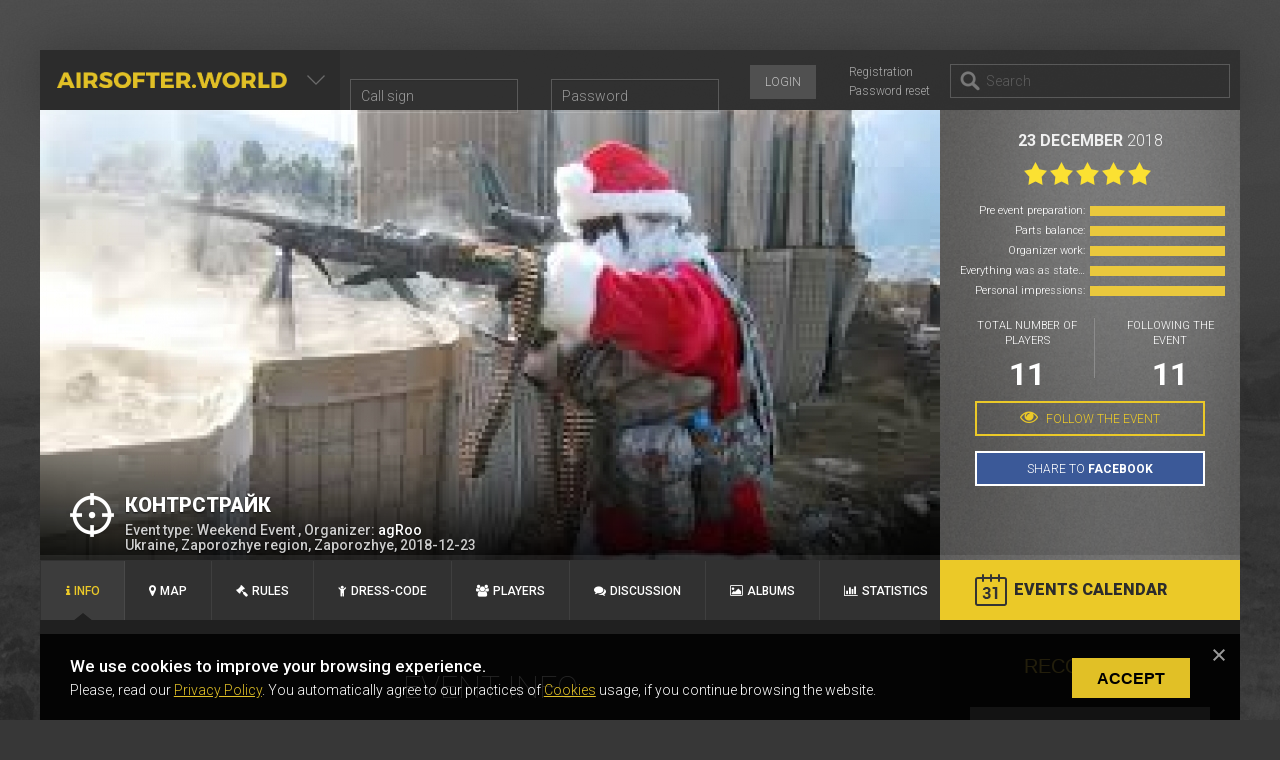

--- FILE ---
content_type: text/html; charset=UTF-8
request_url: https://airsofter.world/en-us/game/1300
body_size: 6680
content:

<!DOCTYPE html>
<html lang="en">
<head>
    <meta charset="UTF-8">
    <meta name="viewport" content="width=device-width, initial-scale=1">
    <!-- Google Tag Manager -->
    <script>(function(w,d,s,l,i){w[l]=w[l]||[];w[l].push({'gtm.start':
          new Date().getTime(),event:'gtm.js'});var f=d.getElementsByTagName(s)[0],
        j=d.createElement(s),dl=l!='dataLayer'?'&l='+l:'';j.async=true;j.src=
        'https://www.googletagmanager.com/gtm.js?id='+i+dl;f.parentNode.insertBefore(j,f);
      })(window,document,'script','dataLayer','GTM-K3TKZ99');</script>
    <!-- End Google Tag Manager -->
    <!-- Hotjar Tracking Code for www.airsofter.world -->
    <script>
      (function(h,o,t,j,a,r){
        h.hj=h.hj||function(){(h.hj.q=h.hj.q||[]).push(arguments)};
        h._hjSettings={hjid:1219628,hjsv:6};
        a=o.getElementsByTagName('head')[0];
        r=o.createElement('script');r.async=1;
        r.src=t+h._hjSettings.hjid+j+h._hjSettings.hjsv;
        a.appendChild(r);
      })(window,document,'https://static.hotjar.com/c/hotjar-','.js?sv=');
    </script>
    <meta name="google-site-verification" content="OH9XSW0YHJ4_YYZAbhstFE9kpU62MmaolMLu91w05WE" />
    <meta name="csrf-param" content="_csrf">
    <meta name="csrf-token" content="NDmrcJwrG-VT9v7SrQZWlcCMfwCmlmo85vSOrcPrQxeEQtIi3pkgriXGmw1oW9G5C3xCS5nLHnP7hYZO09kLHw==">
    <title>Контрстрайк</title>
    <meta name="description" content="23.12.18 10:30 - 23.12.18 13:30. Классический конртстрайк с небольшими дополнениями)">
<meta property="og:type" content="website">
<meta property="og:site_name" content="airsofter.world">
<meta property="og:url" content="https://airsofter.world/game/1300">
<meta property="og:title" content="Контрстрайк">
<meta property="og:description" content="23.12.18 10:30 - 23.12.18 13:30. Классический конртстрайк с небольшими дополнениями)">
<meta property="og:image" content="https://airsofter.world/galleries/2357/images_bpr.jpg">
<meta property="og:image:width" content="600">
<meta property="og:image:height" content="600">
<meta property="twitter:title" content="Контрстрайк">
<meta property="twitter:description" content="23.12.18 10:30 - 23.12.18 13:30. Классический конртстрайк с небольшими дополнениями)">
<meta name="twitter:card" content="summary_large_image">
<meta property="twitter:image" content="https://airsofter.world/galleries/2357/images_bpr.jpg">
<link href="/vendor/kartik-v/yii2-widget-select2/assets/css/select2.css" rel="stylesheet">
<link href="/vendor/kartik-v/yii2-widget-select2/assets/css/select2-addl.css" rel="stylesheet">
<link href="/vendor/kartik-v/yii2-widget-select2/assets/css/select2-krajee.css" rel="stylesheet">
<link href="/vendor/kartik-v/dependent-dropdown/css/dependent-dropdown.css" rel="stylesheet">
<link href="/css/scrollbar.css?v=1586000085" rel="stylesheet">
<link href="/css/scores.css?v=1586000085" rel="stylesheet">
<link href="/css/font-awesome.min.css" rel="stylesheet">
<link href="/css/game-info.css?v=1586000085" rel="stylesheet">
<link href="https://fonts.googleapis.com/css?family=Roboto:400,100,300,400italic,300italic,500,700,900&amp;amp;subset=latin,cyrillic-ext" rel="stylesheet">
<link href="/css/gdpr-cookie.css?v=1586000085" rel="stylesheet">
<link href="/assets/css/app-3b9402864a3535c8d0479800e4437703.css?v=1707122137" rel="stylesheet">
<link href="/css/tabs.css?v=1707122115" rel="stylesheet">
<link href="/css/game-stats.css?v=1616411236" rel="stylesheet">
<link href="/css/header-slider.css?v=1616411236" rel="stylesheet">
<link href="/css/right-sidebar.css?v=1600346678" rel="stylesheet">
<link href="/css/sidebar-discuss.css?v=1598960138" rel="stylesheet">
<link href="/css/product.css?v=1600761671" rel="stylesheet">
<link href="/assets/38b90527/css/form.min.css?v=1586692982" rel="stylesheet">        <link rel="shortcut icon" href="/images/favicon.ico" type="image/x-icon">
    <!-- Facebook Pixel Code -->
    <script>
      !function(f,b,e,v,n,t,s)
      {if(f.fbq)return;n=f.fbq=function(){n.callMethod?
        n.callMethod.apply(n,arguments):n.queue.push(arguments)};
        if(!f._fbq)f._fbq=n;n.push=n;n.loaded=!0;n.version='2.0';
        n.queue=[];t=b.createElement(e);t.async=!0;
        t.src=v;s=b.getElementsByTagName(e)[0];
        s.parentNode.insertBefore(t,s)}(window, document,'script',
        'https://connect.facebook.net/en_US/fbevents.js');
      fbq('init', '458889535388081');
      fbq('track', 'PageView');
    </script>
    <noscript><img height="1" width="1" style="display:none"
                   src="https://www.facebook.com/tr?id=458889535388081&ev=PageView&noscript=1"
        /></noscript>
    <!-- End Facebook Pixel Code -->
</head>
<body>
<noscript><iframe src="https://www.googletagmanager.com/ns.html?id=GTM-K3TKZ99"
                  height="0" width="0" style="display:none;visibility:hidden"></iframe></noscript>


<div class="wrapper">
    <header class="header">
        <div id="logo">
            <a href="/">
                <h1>airsofter.world</h1>
                <span>Your gaming platform</span>
                <div class="arrow"></div>
            </a>
            <ul id="main-menu" class="nav"><li><a href="/en-us/community/index">Community</a></li>
<li><a href="/en-us/market/index">Market</a></li>
<li><a href="/en-us/calendar-games">Airsoft Events</a></li>
<li><a href="/en-us/game/archive">Events archive</a></li>
<li><a href="/en-us/regulation">User Agreement</a></li>
<li><a href="/en-us/contact">Administrator</a></li></ul>        </div>
                
<div id="login-bar">
    <form id="login-form" class="form-vertical" action="/en-us/game/1300" method="post" role="form">
<input type="hidden" name="_csrf" value="NDmrcJwrG-VT9v7SrQZWlcCMfwCmlmo85vSOrcPrQxeEQtIi3pkgriXGmw1oW9G5C3xCS5nLHnP7hYZO09kLHw==">
    <fieldset id="w0">
<div class="row">
	<div class="col-sm-12">

		
<div class="form-group field-loginform-username required">
<label class="control-label" for="loginform-username">Username</label>

<input type="text" id="loginform-username" class="form-control" name="LoginForm[username]" placeholder="Call sign" aria-required="true">

<div class="help-block"></div>

</div>

	</div>

</div>

<div class="row">
	<div class="col-sm-12">

		
<div class="form-group field-loginform-password required">
<label class="control-label" for="loginform-password">Password</label>

<input type="password" id="loginform-password" class="form-control" name="LoginForm[password]" placeholder="Password" aria-required="true">

<div class="help-block"></div>

</div>

	</div>

</div>

</fieldset><a id="reg-link" href="/en-us/signup">Registration</a><a id="lost-link" href="/en-us/request-password-reset">Password reset</a><button type="submit" class="submit" name="login-button">Login</button>
</div>

</form>        <div id="search-bar">
            <input placeholder="Search" id="search" type="search" data-search-action="/en-us/search">
            <ul id="searchresults"></ul>
        </div>
    </header>
    <div id="content">
        <div class="container">
            <div id="content">
    
<section class="home-top game-view">
  
<div id="slider" class="col-xs-9">
    <ul class="slides">
                        <li onclick="/game/1300;">
                    <a href="/game/1300">
                                                    <img draggable="false" src="/galleries/2357/images_bpr.jpg">
                                            </a>
                </li>
                            <li onclick="/game/1300;">
                    <a href="/game/1300">
                                                    <img class="lazy" draggable="false" src="/images/upload-background.jpg" data-src="/galleries/2357/2513373_bpr.jpg">
                                            </a>
                </li>
                            <li onclick="/game/1300;">
                    <a href="/game/1300">
                                                    <img class="lazy" draggable="false" src="/images/upload-background.jpg" data-src="/galleries/2357/2_bpr.jpg">
                                            </a>
                </li>
                </ul>
    <ul class="flex-direction-nav">
        <li><a class="flex-prev" href="#"></a></li>
        <li><a class="flex-next" href="#"></a></li>
    </ul>
</div>

    <div class="col-xs-3 game-stats completed">
        <div class="date">23 December<span> 2018</span></span></div>
                    <a href="/en-us/game/statistic/1300" class="scores-link"><div class="rate" data-rating="5"></div></a>
                
    <a href="/en-us/game/statistic/1300" class="scores-link">
        <ul class="game_scores">
          <li>
            <div>Pre event preparation:</div>
            <div class="range"><span class="range_val" style="width: 100%"></span></div>
          </li>
          <li>
            <div>Parts balance:</div>
            <div class="range"><span class="range_val" style="width: 100%"></span></div>
          </li>
          <li>
            <div>Organizer work:</div>
            <div class="range"><span class="range_val" style="width: 100%"></span></div>
          </li>
          <li>
            <div>Everything was as stated:</div>
            <div class="range"><span class="range_val" style="width: 100%"></span></div>
          </li>
          <li>
            <div>Personal impressions:</div>
            <div class="range"><span class="range_val" style="width: 100%"></span></div>
          </li>
        </ul>
    </a>

        <div class="players">
            <div class="total">Total number of players <span>11</span></div>
            <div class="viewers">Following the event<span>11</span></div>
        </div>
        <div id="follow-game-block">
                        <div class="form-group">
                <a class="request" href="/en-us/game/subscribe/1300"><i class="fa fa-eye" /></i> Follow the event</a>              </div>
          
          
            <div class="share_section">
<!--                <script type="text/javascript" src="//yastatic.net/es5-shims/0.0.2/es5-shims.min.js" charset="utf-8"></script>-->
<!--                <script type="text/javascript" src="//yastatic.net/share2/share.js" charset="utf-8"></script>-->
<!--                <div class="ya-share2" data-services="facebook" data-counter=""></div>-->
                <a class="fb-share-button" href="#" data-layout="button_count" data-href="" id="facebookShare"></a>
                <script>
                  function socialShareCtrls(url,text){
                    //facebook
                    (function facebookCtrl() {
                      (function (d, s, id) {
                        let js, fjs = d.getElementsByTagName(s)[0];
                        if (d.getElementById(id)) return;
                        js = d.createElement(s);
                        js.id = id;
                        js.src = 'https://connect.facebook.net/en_US/sdk.js#xfbml=1&version=v3.0&appId=606647273071097&autoLogAppEvents=1';
                        fjs.parentNode.insertBefore(js, fjs);
                      }(document, 'script', 'facebook-jssdk'));
                    })();
                  };

                  const url = window.location.href;
                  const text = document.title;
                  socialShareCtrls(url,text);
                  const facebookBtn = document.getElementById('facebookShare');
                  facebookBtn.addEventListener('click',function(e){
                    e.preventDefault();
                    new FB.ui({
                      method: 'share',
                      display: 'popup',
                      href: url,
                    }, function(response){});
                  });
                </script>

                <style>
                    .share_section .ya-share2__item_service_facebook .ya-share2__badge{
                        background: none;
                    }
                    .share_section .ya-share2__icon,.share_section .fb-share-button{
                        background: #3b5998;
                        border: 2px solid white;
                        font-size: 12px;
                        height: 35px;
                        width: 230px;
                        display: block;
                        color: white;
                        cursor: pointer;
                        line-height: 33px;
                        text-decoration: none;
                        padding: 0px 15px;
                        margin: 0px 20px;
                        text-transform: uppercase;
                        text-align: center;
                        position: relative;
                    }
                    .share_section .ya-share2__badge{
                        border:none;
                    }
                    .share_section .ya-share2__counter{
                        display: none;
                    }
                    .share_section .ya-share2__icon:before,.share_section .fb-share-button:before{
                        content: "share to ";
                        font-weight:  300 !important;
                        font-family: 'Roboto', sans-serif;
                    }
                    .share_section .ya-share2__icon:after,.share_section .fb-share-button:after{
                        content: "facebook";
                        font-weight:  600 !important;
                        font-family: 'Roboto', sans-serif;
                    }
                    .share_section .ya-share2__icon:hover,.share_section .fb-share-button:hover{
                        opacity: 0.8;
                    }
                    .share_section iframe, .share_section span{
                        display: none;
                    }
                </style>
            </div>

        </div>
    </div>
    <div class="game-info">
                <h1 class="title"><span>Контрстрайк</span></h1>

        <h2 class="about">
            <p>Event type: Weekend Event , Organizer: <a href="/user/profile?username=agRoo">agRoo</a></p>
          Ukraine, Zaporozhye region, Zaporozhye, 2018-12-23</h2>

      
    </div>
    <div class="bottom-line"></div>
</section>
<section class="content-tabs full-wrap-menu game-menu">
    <ul class="panel">
        <li class="ui-state-active"><a href="/en-us/game/view-info?id=1300"><i class="fa fa-info"></i>Info</a></li>
        <li><a href="/en-us/game/map/1300"><i class="fa fa-map-marker"></i>Map</a></li>
        <li><a href="/en-us/game/rules/1300"><i class="fa fa-gavel"></i>Rules</a></li>
        <li><a href="/en-us/game/view-dresscode?id=1300"><i class="fa fa-child"></i>Dress-code</a></li>
                    <li><a href="/en-us/game/view-players?id=1300"><i class="fa fa-users"></i>Players</a></li>
                <li><a href="/en-us/game/view-chat?id=1300"><i class="fa fa-comments"></i>Discussion</a></li>
        <li><a href="/en-us/game/galleries/1300"><i class="fa fa-image"></i>Albums</a></li>
                  <li><a href="/en-us/game/statistic/1300"><i class="fa fa-bar-chart"></i>Statistics</a></li>
            </ul>
      <a id="calendar" class="add-button" href="/en-us/calendar">Events calendar</a>
</section>
    <div class="no-left-side">
        <div class="middle col-ms-9">
                                                <div class="container">
    <main class="content">
                <h3>Event info</h3>

        <div id="game-main-info">
            <div class="type"><span>Organizer:</span>
                <a href="/user/profile?username=agRoo">agRoo</a>
            </div>

            <div class="place"><span>Location:</span><i
                    class="fa fa-map-marker"></i> Ukraine, Zaporozhye region, Zaporozhye, 2018-12-23</div>
            <div class="type"><span>Event type: </span> Weekend Event </div>
                            <div class="polygon"><span>Polygon:</span> Борис Бритва</div>
                        <div class="members"><span>Number of players:</span> <i class="fa fa-users"></i> 11</div>
            <div class="coefficient members"><span>Expected index</span> X 1</div>
            <div class="payment-method"><span>Ticket payment type</span> Cash Payment</div>

            
            <div class="secondary">
                <div class="date"><span>Start date:</span><i class="fa fa-calendar"></i> 23.12.18</div>
                <div class="time"><span>Start time:</span> <i class="fa fa-clock-o"></i> 10:30:00</div>
                <div class="date"><span>End date:</span><i class="fa fa-calendar"></i> 23.12.18</div>
                <div class="time"><span>End time:</span> <i class="fa fa-clock-o"></i> 13:30:00</div>
            </div>
        </div>

        
                            <div class="title">Parties and contributions :</div>
            <div id="game-other-info">
                <ul>
                                                <h3>спецназ</h3>
                                                                <div class="clear"></div>
                                    <li>
                                        <div class="name">спецура</div>
                                        <div class="refresh"><i class="fa fa-refresh"></i> 10 min.</div>
                                        <div class="clear"></div>
                                        <div class="friend-buttons"> <span class="money"><i class="fa fa-money"></i> 100 UAH.</span></div>
                                    </li>
                                                            <div class="clear-li"></div>
                                                <h3>терористы</h3>
                                                                <div class="clear"></div>
                                    <li>
                                        <div class="name">теры</div>
                                        <div class="refresh"><i class="fa fa-refresh"></i> 10 min.</div>
                                        <div class="clear"></div>
                                        <div class="friend-buttons"> <span class="money"><i class="fa fa-money"></i> 100 UAH.</span></div>
                                    </li>
                                                            <div class="clear-li"></div>
                                        </ul>
            </div>
        
        <h3>Event rules description</h3>
        <p>Классический конртстрайк с небольшими дополнениями)</p>    </main>
    <!-- .content -->
</div>
<!-- .container-->
            <aside class="right-sidebar col-xs-6">
    <div id="sidebar-activity">
        
<div class="item-product recommend-all">
    <h3 class="recommend-title">RECOMMEND</h3>
    <div class="flexslider">
        <ul class="slides">
            <li><a href="/en-us/product/2266" >
    <div class="item-product-single" style="position: relative">
                <div class="image" style="min-height: 240px">

                            <img src="/images/product-image/0/8/5/small_65197359d3a63.png" alt="">
                    </div>

        <div class="product name-product">
            Katana Battle Belt / Color: Ranger Green / Size: M/S        </div>

        <Div class="user">

            <div class="name used-name">
                            </div>

        </Div>

        <div class="user">
                            <div class="us">
                    <img src="/images/user/2/7/6/small_6509d47413f70.png" style="min-width: 60px!important;height: 20px;padding-right: 5px">  Freiburg im Breisgau                </div>
                    </div>
        <div class="price">
            40.00 €        </div>
    </div>
</a>

</li><li><a href="/en-us/product/2285" >
    <div class="item-product-single" style="position: relative">
                <div class="image" style="min-height: 240px">

                            <img data-src="/images/product-image/0/3/7/small_68b6983005d03.jpg" class="lazy-product" alt="">
                    </div>

        <div class="product name-product">
            Dual Channel PTT - Pre-order        </div>

        <Div class="user">

            <div class="name used-name">
                            </div>

        </Div>

        <div class="user">
                            <div class="name">VerageAirsoft, Borås </div>
                    </div>
        <div class="price">
            550.00 SEK        </div>
    </div>
</a>

</li>        </ul>
    </div>
</div>

    </div>
        <div class="announcement-content">
            </div>
</aside>
<!-- .right-sidebar -->        </div><!-- .middle-->
    </div>
</div><!-- content -->

        </div>
    </div>
</div><!-- .wrapper -->
<div class="airsoft_cookies js-cookies_popup" style="display: none">
    <div class="container">
        <div class="row">
            <div class="col-xl-8 offset-xl-2 d-md-flex flex-center justify-content-between">
                <div class="airsoft_cookies-info">
                    <h4>We use cookies to improve your browsing experience.</h4>
                    <p>Please, read our <a href="/en-us/regulation" class="udt_link">Privacy Policy</a>. You automatically agree to our practices of <a href="/en-us/regulation" class="udt_link">Cookies</a> usage, if you continue browsing the website.</p>
                </div>
                <div class="airsoft_cookies-btn">
                    <a href="#" class="btn btn__green">Accept</a>
                </div>
            </div>
        </div>
    </div>
    <div class="btn-close">
        <img src="[data-uri]" alt="Close Icon">
    </div>
</div>

<div class="clear"></div>

<footer class="footer">
    <div class="copy">airsofter.world &copy 2025        <span style="padding-left: 15px">
            <a href="/en-us/regulation">User Agreement</a>        </span>
    </div>
</footer>

<form id="modal-popup-form" class="form-vertical" action="/en-us/game/1300" method="post" role="form">
<input type="hidden" name="_csrf" value="NDmrcJwrG-VT9v7SrQZWlcCMfwCmlmo85vSOrcPrQxeEQtIi3pkgriXGmw1oW9G5C3xCS5nLHnP7hYZO09kLHw==">
<div id="modal-popup" class="fade modal" role="dialog">
<div class="modal-dialog modal-lg">
<div class="modal-content">
<div class="modal-header">
<button type="button" class="close" data-dismiss="modal" aria-hidden="true">&times;</button>

</div>
<div class="modal-body">

</div>
<div class="modal-footer">
<button type="button" class="btn btn-success">Ok</button>
</div>
</div>
</div>
</div></form><div class="side_fixed">
    <div class="area_hover_btn">
        <a href="" class="move-top"><i class="fa fa-long-arrow-up"></i></a>
    </div>
</div>
<script src="/assets/js/app-7baaf38ea2776eeb96a88f54d952bce1.js?v=1707122135"></script>
<script src="/vendor/kartik-v/dependent-dropdown/js/dependent-dropdown.js"></script>
<script src="/vendor/kartik-v/yii2-widget-depdrop/assets/js/depdrop.js"></script>
<script src="/vendor/kartik-v/yii2-widget-select2/assets/js/select2.full.js"></script>
<script src="/vendor/kartik-v/yii2-widget-select2/assets/js/select2-krajee.js"></script>
<script src="/js/popup-add-game-request.js"></script>
<script src="/js/chat_game_members.js"></script>
<script src="/js/jquery.mCustomScrollbar.concat.min.js"></script>
<script src="/js/jquery.countdown.min.js?v=1523386936"></script>
<script src="/js/jquery.flexslider-min.js?v=1523386936"></script>
<script src="/js/game-slider.js?v=1580911282"></script>
<script src="/js/jquery.knob.js"></script>
<script src="/js/announcing.js?v=1526474418"></script>
<script src="/js/sidebar-slider.js?v=1598552452"></script>
<script src="/js/gdpr-cookie.js"></script>
<script src="/assets/38b90527/js/form.min.js?v=1586692982"></script>
<script type="text/javascript">jQuery(document).ready(function () {
var $el=jQuery("#login-form .kv-hint-special");if($el.length){$el.each(function(){$(this).activeFieldHint()});}
jQuery("#w0").kvFormBuilder({});
jQuery('#login-form').yiiActiveForm([{"id":"loginform-username","name":"username","container":".field-loginform-username","input":"#loginform-username","validate":function (attribute, value, messages, deferred, $form) {yii.validation.required(value, messages, {"message":"Username cannot be blank."});}},{"id":"loginform-password","name":"password","container":".field-loginform-password","input":"#loginform-password","validate":function (attribute, value, messages, deferred, $form) {yii.validation.required(value, messages, {"message":"Password cannot be blank."});}}], []);

    if ((localStorage.getItem('airsoft-user-locale') === null) || ( localStorage.getItem('airsoft-user-locale') != 'en')) {
        localStorage.setItem('airsoft-user-locale', 'en');
    }

var $el=jQuery("#modal-popup-form .kv-hint-special");if($el.length){$el.each(function(){$(this).activeFieldHint()});}
jQuery('#modal-popup').modal({"show":false});
jQuery('#modal-popup-form').yiiActiveForm([], []);
});</script><script defer src="https://static.cloudflareinsights.com/beacon.min.js/vcd15cbe7772f49c399c6a5babf22c1241717689176015" integrity="sha512-ZpsOmlRQV6y907TI0dKBHq9Md29nnaEIPlkf84rnaERnq6zvWvPUqr2ft8M1aS28oN72PdrCzSjY4U6VaAw1EQ==" data-cf-beacon='{"version":"2024.11.0","token":"a5a512eb9e3945c88f23d436d69629b2","r":1,"server_timing":{"name":{"cfCacheStatus":true,"cfEdge":true,"cfExtPri":true,"cfL4":true,"cfOrigin":true,"cfSpeedBrain":true},"location_startswith":null}}' crossorigin="anonymous"></script>
</body>
</html>


--- FILE ---
content_type: text/css
request_url: https://airsofter.world/vendor/kartik-v/dependent-dropdown/css/dependent-dropdown.css
body_size: -167
content:
/*!
 * dependent-dropdown v1.4.8
 * http://plugins.krajee.com/dependent-dropdown
 *
 * Author: Kartik Visweswaran
 * Copyright: 2014 - 2017, Kartik Visweswaran, Krajee.com
 *
 * Licensed under the BSD 3-Clause
 * https://github.com/kartik-v/dependent-dropdown/blob/master/LICENSE.md
 */
.kv-loading, .select2-container .kv-loading {
    background: url('../img/loading.gif') right 20px center no-repeat;
    cursor: wait;
    opacity: 0.6;
}

.select2-container .kv-loading {
    background-position: right 0 center;
}

--- FILE ---
content_type: text/css
request_url: https://airsofter.world/css/scores.css?v=1586000085
body_size: -170
content:
.game_scores {
    margin: 20px 0 30px; }
.game_scores li {
    display: flex;
    align-items: center;
    text-align: right;
    margin-bottom: 10px; }
.game_scores li > div {
    width: 50%;
    padding: 0 5px;
    font-size: 11px;
    line-height: 10px;
    white-space: nowrap;
    text-overflow: ellipsis;
    overflow: hidden;
    color: #fff; }
.game_scores li .range {
    height: 10px;
    position: relative;
    background-color: #b3b3b3; }
.game_scores li .range_val {
    position: absolute;
    left: 0;
    display: block;
    height: 10px;
    background-color: #eac83d; }
.scores-link:hover {
    text-decoration: none;
}
.scores-link div {
    transition: all .5s;
}
.scores-link:hover div {
    color: #eac83d;
}

--- FILE ---
content_type: text/css
request_url: https://airsofter.world/css/game-info.css?v=1586000085
body_size: 642
content:
@import "scores.css";

#game-main-info {
	font-size: 26px;
	color: #fff;
	font-weight: 500;
	line-height: 36px;
	padding-right: 290px;
	position: relative;
	margin-bottom: 50px;
}
#game-main-info .place, #game-main-info .type, #game-main-info .polygon, #game-main-info .members {
	margin-bottom: 20px;
}
#game-main-info a {
	color: #ebc928;
	text-decoration: none;
	border-bottom: 1px solid rgba(235, 201, 40, 0.2);
}
#game-main-info span {
	color: #a9a9a9;
	font-size: 13px;
	text-transform: uppercase;
	font-weight: 300;
	display: block;
	line-height: 16px;
}

#game-main-info .secondary {
	width: 200px;
	height: auto;
	color: #ebc928;
	position: absolute;
	top: 0px;
	right: 0px;
	border:2px solid rgba(255,255,255,0.06);
	padding: 20px 30px;
	padding-bottom: 0px;
	font-size: 20px;
	line-height: 24px;
	-webkit-box-sizing: border-box;
	-moz-box-sizing: border-box;
	box-sizing: border-box;
}
#game-main-info .secondary div {
	margin-bottom: 20px;
}

#game-other-info h3{
	font-size: 22px;
	font-weight: 400;
	float: left;
	color: #000;
	text-transform: uppercase;
	max-height: 36px;
	line-height: 36px;
	padding: 0px 15px 0 10px;
	background: #ebc928;
	margin-bottom:5px;
	border-left: 5px solid #ebc928;
}
#game-other-info {
	border-left: 5px solid #ebc928;
	padding-top:0;
	margin: 10px 0px 30px;
	width: 100%;
	display: block;
	-webkit-box-sizing: border-box;
	-moz-box-sizing: border-box;
	box-sizing: border-box;
}

.title{
	color: #a9a9a9;
	font-size: 13px;
	text-transform: uppercase;
	font-weight: 300;
	display: block;
	line-height: 16px;
}

#game-other-info ul {
	list-style: none;
	display: block;
	margin-bottom: 30px;
}

#game-other-info ul li {
	height: 50px;
	line-height: 50px;
	border-bottom: 1px solid rgba(255,255,255,0.1);
}


#game-other-info .clear-li {
	height: 10px;
	margin: 0 0 0 -5px;
	background: #202020;
}

#game-other-info ul.group-requests-wrapper li.title-group{
	margin:20px 0;
	border-top:1px solid #ebc928;
}
#game-other-info ul.group-requests-wrapper li{
	margin-left:50px;
	border-left:5px solid #ebc928;
}
#game-other-info ul li:odd {
	background: rgba(255,255,255,0.05);
}

#game-other-info ul li .player {
	display: block;
	height: 50px;
	text-decoration: none;
	border:none;
	line-height: 50px;
}

#game-other-info ul li .player:hover {
	background: rgba(255,255,255,0.05);
}

#game-other-info ul li .player .photo {
	width: 50px;
	height: 50px;
	float: left;
	margin-right: 20px;
}

#game-other-info ul li .player .photo img{
	width: 50px;
	height: 50px;
}

#game-other-info ul li .name{
	font-size: 14px;
	font-weight: 300;
	color: #fff;
	width: 200px;
	margin: 0 0 0 10px;
	display: inline-block;
	vertical-align: top;
	zoom: 1; /* Fix for IE7 */
	*display: inline; /* Fix for IE7 */
}

#game-other-info ul li .name{
	width: 550px;
}

#game-other-info ul li .name .badge-online{
	margin: 20px 3px;
}

#game-other-info  ul li .refresh{
	width: 100px;
	font-size: 14px;
	color: #a9a9a9;
	display: inline-block;
	vertical-align: top;
	zoom: 1; /* Fix for IE7 */
	*display: inline; /* Fix for IE7 */
	overflow: hidden;
	height: 50px;

}

#game-other-info  ul li .player .team span{
	width: 20px;
	height: 20px;
	display: block;
	float: left;
	margin-right: 5px;
	border-radius: 3px;
	overflow: hidden;
	margin-top: 13px;
	border:1px solid rgba(255,255,255,0.05);

}

#game-other-info ul li .player .team span img{
	width: 20px;
	height: 20px;
	display: block;

}

#game-other-info ul li .friend-buttons{
	width: 150px;
	height: 50px;
	display: inline-block;
	vertical-align: top;
	zoom: 1;
	float: right;
	margin: -50px 0 0 0;
}

#game-other-info ul li .friend-buttons .approve, #game-other-info ul li .friend-buttons .denied, #game-other-info ul li .friend-buttons .messages {
	width: 20px;
	display: inline-block;
	margin: 0 15px;
}

#game-other-info ul li .friend-buttons .approve{
	color: #ADFF2F;
}

#game-other-info ul li .friend-buttons .denied {
	color: #FF4500;
}

#game-other-info ul li .friend-buttons a:hover{
	color: #ebc928;
}

#game-other-info ul li .friend-buttons button{
	background: rgba(0,0,0,0);
	border: rgba(0,0,0,0);
}

#game-other-info ul li .friend-buttons button:hover{
	color: #ebc928;
	background: rgba(0,0,0,0);
	border: rgba(0,0,0,0);
}


.game-description {
	margin: 20px 0px;

}
.content p{
	margin: 30px 15px 40px;
}
.map-image{
	margin:20px 0;
}
.map-image img{
	width:100%;
}
.map-image h2{
	font-size:26px;
	text-align: center;
	text-transform: uppercase;
	line-height:50px;
}

--- FILE ---
content_type: text/css
request_url: https://airsofter.world/css/gdpr-cookie.css?v=1586000085
body_size: 206
content:
.airsoft_cookies {
    width: 1200px;
    height: 86px;
    margin: 0 auto;
    position: fixed;
    bottom: 0;
    left: 0;
    right: 0;
    /*border-radius: $ project_border_radius $ project_border_radius 0 0*/
    overflow: hidden;
    z-index: 101;
    padding: 1.5rem 0;
    background-color: rgba(0, 0, 0, 0.85);
}
@media screen and (max-width: 1200px) {
    .airsoft_cookies {
        width: 100%;
    }
    .airsoft_cookies h4 {
        font-size: 15px!important;
    }
    .airsoft_cookies-info p
    {
        font-size: 12px!important;
    }
    .airsoft_cookies-btn {
        width: 110px!important;
        right: 2.5rem!important;
    }

}
.airsoft_cookies-info{
    position: absolute;
    display: block;
    color: #ffffff;
    /*font-family: 'Roboto', sans-serif;*/
    margin: 0 2.8rem
}
.airsoft_cookies h4 {
    /*color: #ffffff;*/
    font-family: "Roboto", sans-serif;
    font-size: 17px;
    /*font-weight: 700;*/
    line-height: 16px

}
.airsoft_cookies-info p
{
    font-family: "Roboto", sans-serif;
    font-size: 14px;
    /*font-weight: 400;*/
    line-height: 32px;
}
.airsoft_cookies-info p a{
    /* Text style for "Privacy Po" */
    color: #e1c026;
    text-decoration: underline;
}
.airsoft_cookies-btn {
    width: 118px;
    position: absolute;
    height: 40px;
    background-color: #e1c026;
    top: 1.5rem;
    right: 3.1rem;
}
.airsoft_cookies-btn .btn{
    /*padding: 5px 25px;*/
    display:block ;
    /*height: 4rem;*/
    text-align: center;
    margin-top: 0.2rem;
    /*font-size: 1.4rem;*/
    color: #000000;
    font-family: 'Arial',sans-serif;
    font-size: 16px;
    font-weight: 700;
    text-transform: uppercase
}
.btn-close {
    top: 0.8rem;
    right: 0.9rem;
    position: absolute;
    width: 0.8rem;
    cursor: pointer;
}

--- FILE ---
content_type: text/css
request_url: https://airsofter.world/css/tabs.css?v=1707122115
body_size: 1047
content:
#game-tabs .panel, .content-tabs .panel {
	height: 60px;
	list-style: none !important;
	background: #313131;
	font-size: 0;
	margin: 0px -20px;
	padding: 0px 1px;
	border-radius: 0;
}
.content-tabs.outer-menu-tabs{
	overflow: hidden;
}
.content-tabs.shop li{
	width:150px;
}
.content-tabs.outer-menu-tabs li {
	width:171.5px;
}
.content-tabs.group-menu li{
	width: 18.75%;
}
.content-tabs.feed-menu li{
	width: 20%;
}
.outer-menu-tabs.content-tabs .panel{
	margin: 0px;
	padding: 0;
	width: 101%;
}
.content ul#all_blogs{
	list-style: none !important;
}
#game-tabs .panel li, .content-tabs .panel li {
	display: inline-block;
	vertical-align: top;
	zoom: 1; /* Fix for IE7 */
	*display: inline; /* Fix for IE7 */
}
#game-tabs .panel li a, .content-tabs .panel li a, .content-tabs .panel li button {
	height: 60px;
	padding: 0px 17px;
	display: block;
	font-size: 12px;
	font-weight: 400;
	text-transform: uppercase;
	text-align: center;
	line-height: 60px;
	text-decoration: none;
	border-right: 1px solid rgba(255,255,255,0.07);
	margin-left: -1px;
	outline: none;
	position: relative;
}
.content-tabs .panel li button{
	padding: 0px 18px;
	font-weight: 500;
	background: transparent;
	border:none;
	box-shadow: none;
	outline: none;
	color:#fff;
	border-right: 1px solid rgba(255,255,255,0.07);
}
.content-tabs .panel li a {
	padding: 0px 18px;
	font-weight: 500;
}
.content-tabs.game-menu .panel li a{
	padding: 0px 24.5px;
}
.content-tabs.game-menu.game-non-aw .panel li a,
html[lang="ru"] .content-tabs.game-menu.game-non-aw .panel li a,
html[lang="ua"] .content-tabs.game-menu.game-non-aw .panel li a{
	padding: 0 10px;
	min-width: 150.4px;
}
html[lang="ru"] .content-tabs.game-menu .panel li a,
html[lang="ua"] .content-tabs.game-menu .panel li a{
	padding: 0px 18px;
}
.content-tabs.team-menu .panel li a {
	padding: 0px 36.9px;
}
html[lang="ru"] .content-tabs.team-menu .panel li a{
	padding: 0px 38px;
}
.content-tabs.user-profile-menu li a{
	padding: 0px 60.5px;
}
html[lang="ua"] .content-tabs.user-profile-menu li a{
	padding: 0px 62.5px;
}
.content-tabs.user-profile-menu.additional-menu-item li a,
.content-tabs.user-profile-menu.additional-menu-item .panel li button{
	padding: 0px 41.3px;
}
html[lang="ru"] .content-tabs.user-profile-menu.additional-menu-item li a,
html[lang="ru"] .content-tabs.user-profile-menu.additional-menu-item .panel li button{
	padding: 0px 36.9px;
}
html[lang="ua"] .content-tabs.user-profile-menu.additional-menu-item li a,
html[lang="ua"] .content-tabs.user-profile-menu.additional-menu-item .panel li button{
	padding: 0px 36.3px;
}
#game-tabs .panel li a i, .content-tabs .panel li a i, .content-tabs .panel li button i {
	margin-right: 4px;
}

#game-tabs .panel li a:hover, .content-tabs .panel li a:hover, .content-tabs .panel li button:hover {
	background: rgba(255,255,255,0.1);
	color:#FFF;
}

#game-tabs .panel li:first-child a, .content-tabs .panel li:first-child a {

}


#game-tabs .panel li.ui-state-active a,.content-tabs .panel li.ui-state-active a {
	color: #ebc928;
	background: rgba(255,255,255,0.05);

}

#game-tabs .panel li.ui-state-active a:after, .content-tabs .panel li.ui-state-active a:after {
	position: absolute;
	content: '';
	width: 0;
	height: 0;
	border-style: solid;
	border-width: 0 10px 8px 10px;
	border-color: transparent transparent #202020 transparent;
	bottom: 0px;
	left: 50%;
	width: 0px;
	height: 0px;
	margin-left: -10px;
}

#game-tabs .tab-box, .content-tabs .tab-box {
	margin: 30px 0;
	color: #a9a9a9;
	line-height: 24px;
	margin-bottom: 40px;
}
#community-tabs .tab-box{
	margin:0 0 30px;
}
.tab-box{
	margin: 30px 0;
}
#community-tabs .tab-box h3, .tab-box #new-players h3, .tab-box #all-players h3 {
	float: left;
	margin-right: 20px;
}
#community-tabs .teams-header {
	margin: 36px -10px 66px;
	font-size: 0;
}

#community-tabs .team-box {
	vertical-align: top;
	zoom: 1; /* Fix for IE7 */
	*display: inline; /* Fix for IE7 */
	margin: 0px 10px;
	width:auto;
	border:none;
	border-left: 5px solid #ebc928;
	padding:10px 0 0;
}
#community-tabs .team-box li{
	height:50px;
	border-bottom: 1px solid rgba(255,255,255,0.1);
}
.button-show-more{
	display: block;
	margin: 30px auto;
	width: auto;
	text-align: center;
	line-height: 16px;
	background-color: #313131;
	text-decoration: none;
	padding: 8px 20px;
	font-weight: 600;
	border: none;
	color: #fff;
}
.button-show-more:hover, .button-show-more:active{
	background: rgba(255, 255, 255, 0.05);
	color: #ebc928;
	-webkit-box-shadow: none !important;
	box-shadow: none !important;
}
.button-show-more:focus{
	-webkit-box-shadow: none !important;
	box-shadow: none !important;
}
.full-wrap-menu{
	padding:0 20px;
	position: relative;
}
.full-wrap-menu .add-button{
	top:0;
	right: 0;
	background: #ebc928;
	border: none;
	height: 60px;
	width: 300px;
	text-decoration: none;
	text-align: center;
	font-size: 16px;
	color: #2c2c2c;
	font-weight: 800;
	text-transform: uppercase;
	line-height: 60px;
}
.full-wrap-menu .add-button.not-active{
	background: white !important;
	cursor: not-allowed !important;
}
.full-wrap-menu .add-button:hover{
	background:#fff;
}

.add-button .nav{
	background: #313131;
	border-top: 1px solid rgba(255, 255, 255, 0.12);
	left: -999999px;
	opacity: 0;
	padding: 10px 0;
	position: absolute;
	top: 60px;
	padding:0;
	transition: opacity 0.2s ease-out 0s;
	width: 300px;
	z-index: 999;
	/*box-shadow: 0px 0px 50px #999;*/
}
.add-button:hover .nav{
	left:auto;
	right:0;
	opacity: 1;
}
.add-button .nav li{
	width:100%;
}
.add-button .nav li a, .add-button .nav li button{
	padding: 0 0px 0px 25px;
	line-height: 53px;
	height:53px;
	font-size: 13px;
	text-align: left;
}
.add-button .nav li a .fa, .add-button .nav li button .fa {
	padding-right: 16px;
}
.add-button .nav li button {
	color: #fff;
	display: block;
	width:100%;
	background: transparent;
	font-weight: 700;
	text-decoration: none;
	text-transform: uppercase;
	border:none;
	margin:0;
}
.add-button .nav li button:hover, .add-button .nav li a:hover{
	background: #3B3B3B;
	color: #EBC928;
}
#request-link i, #cancel-request-link i, #confirmed-link i {
	margin-right: 10px;
	font-size: 24px;
	line-height: 60px;
	padding-top: 1px;
	display: inline-block;
	vertical-align: top;
	zoom: 1;
}
.content p{
	color: #a9a9a9;
	line-height: 24px;
}

--- FILE ---
content_type: text/css
request_url: https://airsofter.world/css/game-stats.css?v=1616411236
body_size: 271
content:
.game-stats {
	width: 300px;
	height: 450px;
	position: absolute;
	top: 0px;
	right: 0px;
	background: url(/images/game-stats-bg.png) 0px 100% no-repeat #727272;
	background-size: 100% 100%;
	-webkit-box-sizing: border-box;
	-moz-box-sizing: border-box;
	box-sizing: border-box;
	padding-top: 70px;
}
.game-stats.completed {
	padding-top: 20px;
}
.game-stats .date {
	font-size: 16px;
	color: #f0f0f0;
	font-weight: 600;
	text-align: center;
	padding: 0px 20px;
	text-transform: uppercase;
}
.game-stats .date span {
	font-weight: 300;
}
.game-stats .rate {
	width: 132px;
	height: 24px;
	margin: 10px auto;
	position: relative;
}
.game-stats .timer {
	color: #FFF;
	text-align: center;
	padding: 5px 20px;
}
.game-stats .timer span {
	font-size: 11px;
	text-transform: uppercase;

}
.game-stats .countdown {
	font-size: 12px;
	font-weight: 300;
}
.game-stats .countdown span {
	font-size: 18px;
	font-weight: 700;
}
.game-stats .players {
	width: 260px;
	height: 60px;
	margin: 15px auto;
	position: relative;
	color: #FFF;
	margin-bottom: 15px;

}
.game-stats .players .total {
	width: 135px;
	height: 60px;
	position: absolute;
	top: -8px;
	left: 0px;
	font-size: 11px;
	text-transform: uppercase;
	text-align: center;
	border-right: 1px solid #8c8c8c;
}
.game-stats .players .viewers {
	width: 100px;
	height: 60px;
	position: absolute;
	top: -8px;
	right: 0px;
	font-size: 11px;
	text-transform: uppercase;
	text-align: center;
}
.game-stats .players .total span {
	font-size: 32px;
	display: block;
	font-weight: bold;
	line-height: 32px;
	position: absolute;
	top:40px;
	width: 100%;
}
.game-stats .players .viewers  span {
	font-size: 32px;
	display: block;
	font-weight: bold;
	line-height: 32px;
	position: absolute;
	top:40px;
	width: 100%;
}
.game-stats .total-amount{
	color: #fff;
	text-transform: uppercase;
	font-size: 16px;
	margin: 18px 0 18px 0;
	font-weight: 600;
	text-align: center;
}

.game-stats .btn-game-end {
	font-size: 12px;
	line-height: 33px;
	padding: 0px 6px;
	margin: 0 auto 15px;
	height: 35px;
	background-color: transparent;
	border-radius: 0;
	width: 230px;
	display: block;
	text-transform: uppercase;
	color: #ff3b30;
	border: 2px solid #ff3b30;
	transition: all .3s;
}

.game-stats .btn-game-end:hover {
	background-image: none;
	color: #000;
	background-color: #ff3b30;
}

.game-stats .btn-game-end .fa {
	margin-right: 5px;
	font-size: 16px;
}

.game-stats .request {
	border:2px solid #ebc928;
	font-size: 12px;
	height: 35px;
	display: block;
	color: #ebc928;
	cursor: pointer;
	line-height: 33px;
	text-decoration: none;
	padding: 0px 15px;
	margin: 0px 20px;
	text-transform: uppercase;
	text-align: center;
}
.game-stats .request i {
	margin-right: 5px;
	font-size: 18px;
}
.game-stats .request:hover {
	background: #ebc928;
	border-color:#ebc928;
	color: #313131;
}


--- FILE ---
content_type: text/css
request_url: https://airsofter.world/css/header-slider.css?v=1616411236
body_size: 1240
content:
/* Home-slider
-----------------------------------------------------------------------------*/
/* Browser Resets
*********************************/
.flex-container a:active,
.flexslider a:active,
.flex-container a:focus,
.flexslider a:focus  {outline: none;}
.slides,
.flex-control-nav,
.flex-direction-nav {margin: 0; padding: 0; list-style: none;}

/* FlexSlider Necessary Styles
*********************************/
#slider {margin: 0; padding: 0;}
#slider .slides > li {display: none; -webkit-backface-visibility: hidden; position: relative;} /* Hide the slides before the JS is loaded. Avoids image jumping */
#slider .slides img {display: block;width: 100%;height: 100%; object-fit: cover;}
.flex-pauseplay span {text-transform: capitalize;}

/* Clearfix for the .slides element */
.slides:after {content: "\0020"; display: block; clear: both; visibility: hidden; line-height: 0; height: 0;}
html[xmlns] .slides {display: block;}
* html .slides {height: 1%;}

/* No JavaScript Fallback */
/* If you are not using another script, such as Modernizr, make sure you
 * include js that eliminates this class on page load */
.no-js .slides > li:first-child {display: block;}


#slider {
	/*height: 450px;
	position: absolute;
	top: 0px;
	left: 0px;
	z-index: 500;
	overflow: hidden;*/
}
#slider li > a {
	text-decoration: none;
	width: 100%;
	height: 450px;
	display: block;
	overflow: hidden;
	text-decoration: none;
	cursor: pointer;
	z-index: 700;
	position: relative;
}
#slider .info {
	width: 900px;
	height: auto;
	background:url(/images/game-info-bg.png) 0px bottom repeat-x;
	padding: 20px 30px 16px;
	position: absolute;
	bottom: 0px;
	left: 0px;
	overflow: hidden;
	z-index: 800;
}
#slider .info a {
	text-decoration: none;
	cursor: pointer;
}
#slider .info a:hover {
	color: #ebc928;
}

#slider .info .title {
	font-size: 20px;
	font-weight: 300;
	text-shadow:0px 1px 2px rgba(0,0,0,0.8);
	color: #FFF;
	text-transform: uppercase;
	height: 27px;
	overflow: hidden;
}
#slider .info .title span {
	font-weight: 800;
}
#slider .info .about {
	text-shadow:0px 1px 2px rgba(0,0,0,0.8);
	color: #cbcbcb;
}
.flex-direction-nav {
	z-index: 800;
}
#slider .flex-prev, #slider .album-flex-prev {
	width: 50px;
	height: 50px;
	left: 0px;
	top: 200px;
	position: absolute;
	z-index: 5;
	background: rgba(0,0,0,0.7);
	opacity: 1;
	display: none;
	transition: 0.3s all ease-in-out;
}
#slider:hover .flex-prev, #slider:hover .album-flex-prev{
	display: block;
}
#slider .flex-prev:before, #slider .album-flex-prev:before {
	content: "";
	display: block;
	position: absolute;
	width:13px;
	height:23px;
	left: 17px;
	top: 14px;
	z-index: 5;
	background:url('/images/css-sprite-combined.png') -64px -9px;
	opacity: 1;
}


#slider .flex-next, #slider .album-flex-next {
	width: 50px;
	height: 50px;
	right: 0px;
	top: 200px;
	position: absolute;
	background: rgba(0,0,0,0.7);
	opacity: 1;
	display: none;
	z-index: 2;
	transition: 0.3s all ease-in-out;
}

#slider:hover .flex-next, #slider:hover .album-flex-next{
	display: block;
}

#slider .flex-next:before, #slider .album-flex-next:before {
	content: "";
	display: block;
	position: absolute;
	width:13px;
	height:23px;
	left: 19px;
	top: 14px;
	z-index: 5;
	background:url('/images/css-sprite-combined.png') -77px -9px;
	opacity: 1;
}

#slider:hover .flex-next, #slider:hover .flex-prev {
	opacity: 0.5;
}

#slider .flex-next:hover, #slider .flex-prev:hover {
	opacity: 1;
}

.slides .photo-slide .photo img {
	z-index:1;
	display: block;
	margin: 0 auto;
}

.slider-image {
	height: 100%;
}
/*Game info description*/
.game-info {
	width: 900px;
	height: auto;
	padding-bottom: 7px;
	background: url(/images/game-info.png) 30px 45px no-repeat, url(/images/game-info-bg.png) 0px 100% repeat-x;
	-webkit-box-sizing: border-box;
	-moz-box-sizing: border-box;
	box-sizing: border-box;
	position: absolute;
	padding-top: 40px;
	padding-left: 85px;
	bottom: 0px;
	left: 0px;
	z-index: 800;
}

.game-info .is-draft span {
	background-color: #ebc928;
	font-size: 20px;
	font-weight: 700;
	color: #ffffff;
	text-transform: uppercase;
	padding: 6px 18px;
	display: inline-block;
	margin-bottom: 15px;
	position: absolute;
	bottom: 70px;
	left: 30px;
}
.game-info .title {
	font-size: 20px;
	font-weight: 300;
	text-shadow:0px 1px 2px rgba(0,0,0,0.8);
	color: #FFF;
	text-transform: uppercase;
	line-height: 35px;
	width: 715px;
	overflow: hidden;
	height: 35px;

}
.game-info .title span {
	font-weight: 800;
}
.game-info .about {
	text-shadow:0px 1px 2px rgba(0,0,0,0.8);
	color: #cbcbcb;

}
.game-info .about a {
	text-decoration: none;
}

/*Blog slider*/
#blog-header {
	height: 450px;
	width: 100%;
	position: relative;
	background: rgba(0,0,0,0.3);
}
#blog-header .photo {
	height: 450px;
	overflow: hidden;
}
#blog-header .title {
	height: 110px;
	width: 100%;
	position: absolute;
	bottom: 0px;
	left: 0px;
	padding: 20px 35px;
	background:rgba(32,32,32,0.7);
	-webkit-box-sizing: border-box;
	-moz-box-sizing: border-box;
	box-sizing: border-box;
	z-index: 3;

}

#blog-header .title h1 {
	font-size: 30px;
	color: #fff;
	text-transform: uppercase;
	font-weight: 300;
	padding-right: 60px;
	overflow: hidden;
	height: 35px;
	line-height: 35px;
	margin-bottom: 5px;

}

#blog-header .title .time {
	font-size: 14px;
	display: inline-block;
	vertical-align: top;
	zoom: 1; /* Fix for IE7 */
	*display: inline; /* Fix for IE7 */
	margin-right: 15px;
	color: #a4a4a4;
}

#blog-header .title .comments {
	font-size: 14px;
	display: inline-block;
	vertical-align: top;
	zoom: 1; /* Fix for IE7 */
	*display: inline; /* Fix for IE7 */
	color: #a4a4a4;
}

#blog-header .title i {
	margin-right: 5px;
}

#blog-header .title .post-rate {
	width: 80px;
	position: absolute;
	top: 5px;
	right: 15px;
	padding: 15px;
	color: #a4a4a4;
	font-size: 12px;
	line-height: 24px;
	text-align: center;
	-webkit-box-sizing: border-box;
	-moz-box-sizing: border-box;
	box-sizing: border-box;
}

#blog-header .title .post-rate span {
	font-size: 38px;
	text-transform: uppercase;
}

#editGame {
	display: inline-block;
	height: 34px;
	position: static;
	bottom: 35px;
	right: 275px;
	font-size: 11px;
	color: #000;
	text-transform: uppercase;
	line-height: 32px;
	border: 2px solid #ebc928;
	background: #ebc928;
	text-decoration: none;
	padding: 0 20px;
	cursor: pointer;
	-webkit-transition: all .1s ease;
	-moz-transition: all .1s ease;
	-ms-transition: all.1s ease;
	-o-transition: all .1s ease;
	transition: all .1s ease;
	-webkit-box-sizing: border-box;
	-moz-box-sizing: border-box;
	box-sizing: border-box;
	margin-right: 30px;
	margin-top: -39px;
	float:right;
	font-weight: 600;
}

#editGame:hover {
	border-color: #fff;
	background: #fff;
	color: #6d6d6d;
}

--- FILE ---
content_type: text/css
request_url: https://airsofter.world/css/right-sidebar.css?v=1600346678
body_size: 1163
content:
/* Right Sidebar
-----------------------------------------------------------------------------*/
.right-sidebar.col-xs-6 {
	float: right;
	margin-right: -300px;
	width: 300px;
	position: relative;
	background: #1a1a1a;
	padding:0;
}

.right-sidebar-with-info {
	margin: -60px 0 0 0;
}

#calendar-link {
	background: #ebc928;
	height: 60px;
	width: 100%;
	text-align: center;
	display: block;
	text-decoration: none;
	font-size: 16px;
	color: #2c2c2c;
	font-weight: 800;
	text-transform: uppercase;
	line-height: 60px;
	position: relative;
}
#calendar-link:before {
	content: "";
	display: block;
	position: absolute;
	left: 35px;
	top: 14px;
	background: url(/images/css-sprite-combined.png) -14px -0px;
	width:32px;
	height:32px;
}
#calendar-link:hover {
	background-color: #FFF;
}

#sponsors {
	padding: 0px 20px;
}
#sponsors a {
	width: 200px;
	height: 100px;
	display: block;
	text-decoration: none;
	margin-bottom: 10px;
	opacity: 0.5;
}
#sponsors a:hover {
	opacity: 1;
}
#arsenal {
	margin: 20px;
}
#arsenal h3 {
	background: url(/images/arsenal.png) 40px 50% no-repeat;
	padding-left: 30px;

}
#arsenal li {
	font-size:12px;
	color: #ffffff;
	padding: 0px 10px;
	line-height: 35px;
	border-bottom: 1px solid #313131;
	word-wrap: break-word;
	clear:both;
}
#arsenal li:after{
	display:block;
	content: "";
	clear: both;
}
#arsenal li .kit-item{
	color:#a2a2a2;
	word-wrap:inherit;
	float:none;
	width:100%;
}
#arsenal li:first-child {
	border-top: 1px solid #313131;
}
.kit-name {
	color: #EBC928;
	font-size: 15px;
	font-weight: bold;
	text-transform: uppercase;
}
.kit-category {
	font-style: italic;
}
.kit-photo {
	margin: 10px 0;
}
.kit-item {
	display: block;
	float: left;
	margin-right: 5px;
	width: 115px;
}
#ammunition {
	margin: 20px;
}
#ammunition h3 {
	background: url(/images/ammunition.png) 20px 50% no-repeat;
	padding-left: 30px;

}
#ammunition ul {

}
#ammunition ul li {
	font-size:12px;
	color: #a2a2a2;
	padding: 0px 10px;
	line-height: 35px;
	border-bottom: 1px solid #313131;
	color: #a9a9a9;
	font-size: 12px;
	height: 35px;
	overflow: hidden;
	max-width: 100%;
}
#ammunition ul li span {
	width: 65px;
	font-size: 11px;
	text-transform: uppercase;
	text-align: right;
	color: #5c5c5c;
	margin-right: 10px;
	float: left;
	font-weight: 400;
}
#ammunition .addition {

}
#ammunition .addition h4 {
	font-size: 11px;
	text-transform: uppercase;
	text-align: center;
	color: #5c5c5c;
	font-weight: 400;
	padding: 15px 0px;
}
#ammunition .addition p {
	font-size: 13px;
	color:#a2a2a2;

}

#sidebar-blogs {
	margin-bottom: 30px;

}
#sidebar-blogs .post {
	padding: 20px;
	background:none;
	color: #141414;
	display: block;
	margin-bottom: 10px;
	text-decoration:none;
	-webkit-transition: all .1s ease-out;
	-moz-transition: all .1s ease-out;
	-ms-transition: all .1s ease-out;
	-o-transition: all .1s ease-out;
	transition: all .1s ease-out;
}
#sidebar-blogs .post:hover {
	background: rgba(255,255,255,0.1);

}
#sidebar-blogs .post .info {
	border-bottom: 1px solid rgba(255,255,255,0.1);
	margin-bottom: 15px;
	height: 65px;
}
#sidebar-blogs .post .info .avatar {
	width: 50px;
	height: 50px;
	border-radius: 50%;
	float: left;
	margin-right: 10px;
	overflow: hidden;
}
#sidebar-blogs .post .info .avatar img {
	width: 50px;
	height: 50px;
}
#sidebar-blogs .post .info .name {
	height: 15px;
	padding-left: 50px;
	color: #fff;
	line-height: 5px;
	font-size: 12px;
	padding-top: 10px;
	margin-bottom: 10px;
}
#sidebar-blogs .post .info .date {
	font-size: 12px;
	color: #7b7b7b;
	font-weight: 400;
}
#sidebar-blogs .post .text {

}
#sidebar-blogs .post .text h4 {
	color: #FFF;
	font-size: 16px;
	font-weight: 300;
}
#sidebar-blogs .post .text p {
	font-size: 13px;
	color: #7b7b7b;
	font-weight: 400;
	max-height: 110px;
	margin: 10px 0 0 0;
	overflow: hidden;

}

#sidebar-activity {
	position: relative;
}
#sidebar-activity h3 span {
	font-size: 13px;
	background: rgba(255,255,255,0.1);
	line-height: 24px;
	padding: 0px 10px;
	margin-left: 5px;
	display: inline-block;
	vertical-align: top;
	zoom: 1; /* Fix for IE7 */
	*display: inline; /* Fix for IE7 */
	color: #ebc928;
	text-transform: none;
	font-weight: 400;
}
#sidebar-activity .item {
	display: block;
	height: auto;
	border-bottom: 1px solid rgba(255,255,255,0.1);
	overflow: hidden;
	text-decoration: none;
	position: relative;
	padding: 10px 15px 10px 55px;
	-webkit-box-sizing: border-box;
	-moz-box-sizing: border-box;
	box-sizing: border-box;
}
#sidebar-activity .item.admin-post {
	box-shadow: 0px 1px 3px rgba(0, 0, 0, 0.5);
	background: #ebc928;
	-webkit-animation: twinkly 1s alternate infinite;
	-moz-animation: twinkly 1s alternate infinite;
	-ms-animation: twinkly 1s alternate infinite;
}
@-webkit-keyframes twinkly {
	0%   { opacity: 0.4; }
	100% { opacity: 1; }
}
@-moz-keyframes twinkly  {
	0%   { opacity: 0.4; }
	100% { opacity: 1; }
}
@-ms-keyframes twinkly  {
	0%   { opacity: 0.4; }
	100% { opacity: 1; }
}

#sidebar-activity .item.admin-post h4{
	color:#000;
	font-weight: 600;
}
#sidebar-activity .item.admin-post:hover h4{
	color:#fff;
}
#sidebar-activity .item.admin-post .type-icon {
	color: #fff;
	background: rgba(0, 0, 0, 0.6);
}
#sidebar-activity .item.admin-post .type-icon .new-number{
	font-size:11px;
	font-weight: 600;
}
#sidebar-activity .item:hover {
	background: rgba(255,255,255,0.05);
}

#sidebar-activity .item .type-icon {
	width: 30px;
	height: 30px;
	border-radius: 50%;
	line-height: 30px;
	color: #fff;
	background: rgba(255,255,255,0.1);
	text-align: center;
	position: absolute;
	top: 10px;
	left: 15px;
}
#sidebar-activity .item .type-icon .new-number {
	height: 11px;
	min-width: 8px;
	line-height: 11px;
	font-size: 10px;
	color: #000;
	background: #ebc928;
	text-align: center;
	border-radius: 2px;
	position: absolute;
	top: -4px;
	left: -4px;
	font-weight: 500;
	padding: 0px 1px;
}
#sidebar-activity .item h4 {
	font-size: 13px;
	font-weight: 300;
	color: #fff;
	line-height: 27px;
	padding-bottom: 3px;
}
#sidebar-activity .item p {
	font-size: 12px;
	font-weight: 300;
	color: #a2a2a2;
	overflow: hidden;

}
#sidebar-activity .item .unread_events_count {

}
#sidebar-activity .item .new-events {
	color: #ebc928;
}
.banner img{
	width:100%;
}

--- FILE ---
content_type: text/css
request_url: https://airsofter.world/css/sidebar-discuss.css?v=1598960138
body_size: 531
content:
#questions {
	position: relative;

}

#questions h3 {
	text-align: left;
	padding-left: 30px;
	margin-left: 20px;
	margin-top: 5px;
	padding-top: 25px;
}

#questions .announcement-header {
	text-align: left;
	padding-left: 30px;
	margin-left: 20px;
	margin-top: 5px;
	padding-top: 25px;
	font-size: 15px;

}
#questions .announcement-button {
	top: 22px
}
#add-question {
	position: absolute;
	top: 15px;
	right: 20px;
	font-size: 10px;
	border:none;
	text-decoration: underline;

	line-height: 13px;
	text-decoration: none;
	text-transform: uppercase;
	display: block;
	color: #ccc;
	padding: 5px 8px;
	border:1px solid #ccc;
	border-radius: 3px;
	cursor: pointer;
}

#add-question:hover {

	color: #ebc928;
	border-color:#ebc928;

}


#question-form {
	display: none;

}

#question-form p {
	color: #7b7b7b;
	margin: 0px 20px;
}

#question-form textarea, #question-form input[type="text"], .announcement-edit-form textarea, .announcement-edit-form input[type="text"] {
	padding: 15px;
	border: 2px solid rgba(255,255,255,0.08);
	color: #fff;
	background: rgba(255,255,255,0.08);
	outline:none;
	margin: 10px 7%;
	height: 100px;
	font-size: 14px;
	font-family: 'Roboto', sans-serif;
	width: 86%;
	font-weight: 300;
	display: block;
	box-shadow: none;
	outline: none;
	-webkit-appearance:none;
	-webkit-box-sizing: border-box;
	-moz-box-sizing: border-box;
	box-sizing: border-box;
}
.announcement-edit-form textarea, .announcement-edit-form input[type="text"]{
	width: 100%;
	margin: 10px 0;
}
#question-form input[type="text"], .announcement-edit-form input[type="text"] {
	padding: 0 10px;
	line-height: 26px;
	height: 26px;
}
#question-form .control-label{
	margin: 0 7%;
}
#question-form textarea:focus, #question-form input[type="text"]:focus, .announcement-edit-form input[type="text"]:focus, .announcement-edit-form textarea:focus{
	border: 2px solid rgba(255,255,255,0.3);
	box-shadow: none;
	outline: none;
}

#question-form #submit-question, .announcement-edit-form button[type=submit]{
	height: 40px;
	background: #ebc928;
	color: #000;
	display: block;
	border:none;
	outline: none;
	width: 86%;
	margin: 10px 7%;
	text-align: center;
	cursor: pointer;
	font-size: 16px;
	text-transform: uppercase;
	font-weight: bold;

}
.announcement-edit-form button[type=submit]{
	width: 100%;
	margin: 10px 0;
}
.vopros {
	background: #151515;
	padding: 20px;
	margin-bottom: 10px;
	position: relative;

}

.vopros .user {
	color: #7b7b7b;
	font-size: 13px;

}

.vopros .user i {
	margin-right: 5px;
}


.vopros .title {
	color: #ecca2b;
	margin-top: 5px;
	margin-bottom: 20px;
}

.vopros .answer {
	padding: 13px 15px;
	border:1px solid #3b3b3b;
	color: #a9a9a9;
	position: relative;
	word-wrap: break-word;
}
.vopros .edit-announcement{
	position: absolute;
	right: 56px;
	font-size: 24px;
	top: 10px;
	cursor: pointer;
}
.vopros .edit-announcement:hover, .vopros .popup-enable:hover{
	opacity: 0.8;
}
.vopros .popup-enable{
	position: absolute;
	right: 11px;
	font-size: 24px;
	top: 8px;
	background: none;
	border: none;
}
.vopros .answer:after {
	content: '';
	display: block;
	width: 14px;
	height: 14px;
	background:url('/images/css-sprite-combined.png') 0px -18px;
	position: absolute;
	top: -14px;
	left: 14px;
	z-index: 800;
}

--- FILE ---
content_type: text/css
request_url: https://airsofter.world/css/product.css?v=1600761671
body_size: 3452
content:
.item-product {

}
.recommend-all {
    margin-top: 29px;
    text-align: center;
}
.item-product-single {
    position: relative;
    width: 240px;
    height: 445px;
    display: inline-block;
    /*margin-right: 34px;*/
    /*padding-left: 16px;*/
    margin: 0 17px 30px 17px;
    /*margin-top: 0;*/
    /*margin-bottom: 50px;*/
    /*margin-right: 10px;*/
    padding-left: 0;
    /*margin-top: 10px;*/
}
.item-product-single .item {
    width: 240px;
    height: 240px;
}
.item-product-single img {
    min-width: 240px;
}
.product {
    font-family: 'Arial','Arial',sans-serif;
    font-size: 14px;
    font-weight: 400;
    /*padding: 1px;*/
    color: #ffffff;
    height: 54px;
    text-align: start
}
.recommend-title {
    color: #e6c94e;
    font-family: 'Arial','Arial MT',sans-serif;
    font-size: 20px;
    font-weight: 400;
    text-transform: uppercase;
    padding: 6px 0 30px 0;
}
.price {
    position: relative;
    text-align: center;
    color: #e6c94e;
    font-family: 'Arial','Arial - Bold MT',sans-serif;
    font-size: 28px;
    font-weight: 400;
    padding-top: 17px;
}
.price:before {
    content: "";
    position: absolute;
    display: block;
    height: 1px;
    width: 50px;
    background: grey;
    bottom: -17px;
    left: 0;
    right: 0;
    margin: auto;
}
.filter{
    position: relative;
}
.filter:before {
    content: "";
    position: absolute;
    display: block;
    height: 1px;
    width: 260px;
    background: grey;
    bottom: -20px;
    left: 0;
    right: 0;
    margin: auto;
}
.filter .icheckbox {
    background: url("/images/checkbox.png") no-repeat scroll transparent;
    background-size: cover;
    cursor: pointer;
    display: block;
    height: 28px !important;
    width: 28px !important;
    float: left;
    border: 1px solid #707070;
    /*margin-right: 15px;*/
    margin: 0 14px 0 0;
    /*margin-bottom: ;*/
    /*margin: 0 15px 6px 0;*/
}
.filter label:first-child{
    margin-top: 10px;

}
.filter label {
    display: flex;
    align-items: center;
    /*margin-bottom: 6px!important;*/
}
.filter .icheckbox.checked{
    background-position: 0 -26px;
}
.filter .icheckbox #text {
    margin-top: 5px;
}
.filter h3 {
    color: #e6c94e;
    font-family: 'Arial','Arial MT',sans-serif;
    font-size: 20px;
    font-weight: 400;
    text-transform: none;
}
.filter .checkbox {
    color: #ffffff;
    font-family: 'Arial','Arial MT',sans-serif;
    font-size: 14px;
    font-weight: 400;
    margin-bottom: 16px;
}
#search-product {
    width: 254px;
    height: 37px;
    border: 2px solid #707070;
    margin-left: 22px;
    margin-bottom: 20px;
    /*position: absolute;*/
    /*top: 70px;*/
    /*right: 20px;*/
    /*background: url(/images/Shape_close.png) 220px 9px no-repeat;*/
}
#search-remove {
    position: absolute;
    top: 63px;
    right: 20px;
    width: 37px;
    height: 37px;
    background: url(/images/Shape_close.png)  6px no-repeat;
}
#search-product input {
    -webkit-box-sizing: border-box; /* Safari/Chrome, other WebKit */
    -moz-box-sizing: border-box;    /* Firefox, other Gecko */
    box-sizing: border-box;         /* Opera/IE 8+ */
    width: 252px;
    /*margin: 10px;*/
    /*margin-top: 14px;*/
    height: 35px;
    line-height: 34px;
    /*padding: 0px 10px;*/
    color: white!important;
    padding-left: 15px;
    background: none;
    outline: none;
    font-size: 14px;
    font-family: 'Roboto', sans-serif;;
    border:1px solid rgba(255,255,255,0.4);
    /*opacity: 0.5;*/
    -webkit-appearance:none;
    -webkit-transition: all .1s ease-out;
    -moz-transition: all .1s ease-out;
    -ms-transition: all .1s ease-out;
    -o-transition: all .1s ease-out;
    transition: all .1s ease-out;
}
.search-btn {
    width: 114px;
    height: 37px;
    background-color: #dcc04a;
    float: right;
    margin-right: 22px;
    border: 1px solid #dcc04a;
    color: #000000;
    font-family: 'Arial','Arial - Bold MT',sans-serif;
    font-size: 14px;
    font-weight: 400;
}
.item-product-single .user {
    color: #ebc928;
    text-align: start
}
.recommend {
    margin-right: 0px;padding-left: 0;margin-top: 10px;margin-left: 0
}
.item-product a:focus, a:visited, a:hover {
    text-decoration: none !important;
}
.item-product h1 {
    margin-left: 17px;
}
.status {
    width: 64px;
    height: 20px;
    background-color: #dcc04a;
    color: black;
    text-align: center;
    border: none;
    box-sizing: content-box;
    font-family: 'Arial','Arial - Bold MT',sans-serif;
    font-size: 12px;
    font-weight: 600;
    text-transform: uppercase;
    padding-bottom: 2px;
}
.item-product-single .info {
    position: absolute;
    padding: 10px 5px 20px 160px;
}

.image-one {
    width: 320px;
    height: 320px;
    float: left;
    margin: 8px 8px 8px 0;
}
.image-one img {
min-width: 320px;
}
.image-all{
    width: 520px;
    display: flex;
    flex-direction: row;
    flex-wrap: wrap;
}
.product-all {
    width: 152px;
    height: 152px;
    margin: 8px 0 8px 16px;
}
.product-single-header {
    background: #202020!important;
    /*padding-top: 43px;*/
    /*padding-left: 40px;*/
}
.product-item-status {
    float: right;
    padding-right: 30px;
    margin-top: -10px;
}
.product-item-status .status {
    width: 106px;
    height: 32px;
    font-size: 20px;
    padding-top: 4px;
    padding-bottom: 0px;
}
.product-banners {
    width: 75%;
    padding:30px 0 30px 35px;
}
#buy-product {
    height: 60px;
    width: 100%;
    /*padding-left: 105px;*/
    text-align: center;
    display: block;
    text-decoration: none;
    color: #2c2c2c;
    text-transform: uppercase;
    line-height: 60px;
    background:  #ebc928;
    font-family: 'Arial','Arial - Bold MT',sans-serif;
    font-size: 22px;
    font-weight: 800;
}
#buy-product-button {
    height: 60px;
    width: 100%;
    /*padding-left: 105px;*/
    text-align: center;
    display: block;
    text-decoration: none;
    color: #2c2c2c;
    text-transform: uppercase;
    line-height: 60px;
    background:  #ebc928;
    font-family: 'Arial','Arial - Bold MT',sans-serif;
    font-size: 24px;
    font-weight: 800;
    border: 1px solid #ebc928;
}

.product-info {
    padding-top: 20px!important;
}
.product-info-title{
    color: #ffffff;
    font-family: 'Arial','Arial MT',sans-serif;
    font-size: 14px;
    font-weight: 400;
}

.product-price {
    /*width: 100%;*/
    /*padding-left: 50px;*/
    color: #e6c94e;
    font-family: 'Arial','Arial - Bold MT',sans-serif;
    font-size: 48px;
    font-weight: 400;
    padding-top: 30px;
    padding-bottom: 20px;
}
.product-price-block{
    text-align: center;
}
.product-title {
    color: #ffffff;
    font-family: 'Arial','Arial MT',sans-serif;
    font-size: 30px;
    font-weight: 400;
    /*margin-top: 10px;*/
    min-height: 65px;
    word-break: break-all;
    /*overflow: hidden;*/
    /*white-space: nowrap;*/
    /*overflow: hidden;*/
    /*text-overflow: ellipsis;*/
    /*max-height: 95px;*/
    width: 870px;
    padding-left: 30px;
}
.quantity_div {
    display: flex;
    flex-direction: row;
    flex-wrap: wrap;
    margin-top: 30px
}
.button-buy {
    background: url('/images/Rectangle.png') no-repeat;
    margin: 0;
    padding: 0;
}
.minus:hover, .minus:focus, .minus:visited, .plus:hover, .plus:focus, .plus:visited {
    outline: #dcc04a !important;
    box-shadow: 0px 0px !important;
    border-color: #e8b80b!important;
}
.minus, .plus, .quantity_input {
    width: 74px;
    height: 37px;
    border: 2px solid #dcc04a;
    background-color: #727272;
    /*opacity: 0.5;*/
    /*margin-top: 20px;*/
    color: #ffffff;
    font-family: 'Arial','Arial MT',sans-serif;
    font-size: 26px;
    font-weight: 400;
    text-align: center;
    /*padding-bottom: 10px;*/
}
.quantity_input {
    margin: 0 14px;
}
.plus {
    background: url("/images/Shape.png") no-repeat;
    background-position: center;
    /*background-color: #dcc04a;*/
}
.minus {
    background: url("/images/Shape_minus.png") no-repeat;
    /*background: url("/images/Rectangle.png") no-repeat;*/
    background-position: center;
}
.header-product-banner {
    padding: 95px 20px 20px!important;
}
#update-product {
    display: inline-block;
    vertical-align: top;
    zoom: 1;
    height: 36px;
    width: auto;
    margin-right: 10px;
    background-color: rgba(255,255,255,0.5);
    font-size: 14px;
    line-height: 37px;
    padding: 0px 15px;
    color: #fff;
    text-decoration: none;
    border: 0;
}
#update-product:hover {
    background: #ebc928;
    color: #000;
}

#product-product_group_id, #category-selector {
    font-size: 18px;
    color: #fff;
    line-height: 48px;
    text-align: left;
    padding: 0px 0px 1px 15px;
    margin-top: 10px;
    background: url(/images/select-arrow.png) 98% 50% no-repeat !important;
}
#category-selector {
    width: 100%;
    margin-bottom: 10px;
    margin-top:10px;
}
.fix-width-product fieldset {
    min-width: 100%!important;
}
.game-archive-item.accordion-game-archive.product-request h3 {
    border-bottom: 1px solid #e27458;
}
.game-archive-item.accordion-game-archive.product-request h3 .wrap-background{
    background: #e27458;
    display: inline-block;
    padding: 0 10px;
}
.game-side.accordion-division.product-request h3 {
    border-bottom: 1px solid #e27458;
}
.game-side.accordion-division.product-request h3 .wrap-background {
    background: #e27458;
    display: inline-block;
    padding: 0 10px;
}
#checkbox_list {
    min-width: 100%!important;
}

.game-archive-item.accordion-game-archive.sales h3 {
    border-bottom: 1px solid #dcc04a;
}
.game-archive-item.accordion-game-archive.sales h3 .wrap-background{
    background: #dcc04a;
    display: inline-block;
    padding: 0 10px;
}
.game-side.accordion-division.sales h3 {
    border-bottom: 1px solid #dcc04a;
}
.game-side.accordion-division.sales h3 .wrap-background {
    background: #dcc04a;
    display: inline-block;
    padding: 0 10px;
}
.game-archive-item.accordion-game-archive.sale h3 {
    border-bottom: 1px solid coral;
}
.game-archive-item.accordion-game-archive.sale h3 .wrap-background{
    background: coral;
    display: inline-block;
    padding: 0 10px;
}
.game-side.accordion-division.sale h3 {
    border-bottom: 1px solid coral;
}
.game-side.accordion-division.sale h3 .wrap-background {
    background: coral;
    display: inline-block;
    padding: 0 10px;
}
.game-archive-item.accordion-game-archive.purchased h3 {
    border-bottom: 1px solid #62b57e;
}
.game-archive-item.accordion-game-archive.purchased h3 .wrap-background{
    background: #62b57e;
    display: inline-block;
    padding: 0 10px;
}
.logo-shop img {
    width: 100% !important;
}
.game-side.accordion-division.purchased h3 {
    border-bottom: 1px solid #62b57e;
}
.game-side.accordion-division.purchased h3 .wrap-background {
    background: #62b57e;
    display: inline-block;
    padding: 0 10px;
}
.wants-buy {
    width: 100px;
    display: inline-block;
    vertical-align: top;
}
.photo-product {
    float: none !important;
    display: inline-block;
    vertical-align: top;
}
.info-product-request {
    display: inline-block;
    width: 200px;
    height: 100%;
    position: relative;
    margin-right: 10px;
    top: 3px;
}
.name-product {
    word-break: break-all;
    overflow: hidden;
    /*white-space: nowrap;*/
    /*overflow: hidden;*/
    /*text-overflow: ellipsis;*/
    /*max-height: 40px;*/
}
.info-product-request .name-product-request {
    white-space: nowrap;
    overflow: hidden;
    text-overflow: ellipsis;
    line-height: 1.2;
    display: block;
    margin: 0px;
    height: 25px;
}
.info-product-request .qwv-product-request {
    display: block;
    /*margin: 0px;*/
    /*height: 25px;*/
    /*margin-top: -5px;*/
    line-height: 1.2;
    /*position: absolute;*/
    /*bottom: 10px;*/
}
.decline-request {
    display: inline-block;
    float:right;
    height: 50px;
    vertical-align: top
}
.link-decline {
    margin-bottom:15px;
    border: 1px solid #707070;
    padding: 5px 15px;
    color: #7b7a7a;
}
.sell-request {
    display: inline-block;
    float:right;
    height: 50px;
    vertical-align: top;
}
.link-sell {
    margin-left:10px;
    margin-bottom:15px;
    border: 1px solid #dcc04a;
    padding: 5px 23px;
    color: #000000;
    background-color: #dcc04a;
    font-size: 14px;
    font-weight: 400;
}
.link-sell:hover, .link-sell:focus, .link-sell:visited {
    color: #000000!important;
}
.you-want-buy {
    width: 183px;
    display: inline-block;
    vertical-align: top;
}
.not-request {
    padding-top: 150px;
    text-align: center;
    color: #494949!important;
    font-family: 'Arial','Arial MT',sans-serif!important;
    font-size: 30px!important;
    font-weight: 400!important;
    text-transform: capitalize;
}
.request-search {
    height: 40px;
    padding-top: 5px;
}
.fount {
    float: left;
    padding-top: 10px;
    margin-left: 22px;
    color: white;
    height: 37px;
}
.used-name {
    min-height: 24px;
    font-weight: bold;
    text-transform: uppercase;
}
.used {
    width: 70px;
    height: 30px;
    border:1px solid #ebc928;
    color: black;
    font-size: 1.2em;
    font-weight:bold;
    text-align: center;
    padding-top: 3px;
    background-color: #ebc928;
    text-transform: uppercase;
}
.filter-market {
    margin-top: -5px;
    float: right;
    display: flex;
}
.airsofters-filter {
    width: 36px;
    height: 36px;
}
#shop-filter {
    border: none;
    margin-right: 17px;
    background-color: #555555;
    -webkit-mask-image:url("[data-uri]");
    mask-image:url("[data-uri]")

}
#airsoft-filter {
    border: none;
    margin-right: 7px;
    background-color: #555555;
    -webkit-mask-image:url("[data-uri]");
    mask-image:url("[data-uri]");
}
.active-filter {
    background-color: #e6c94e!important;
}
.logo-shop a img{
    width: 256px;
    height: 80px;
}
.flexslider{
    height: 445px;
}
.sell-limit {
    font-size: 14px;
    font-family: Roboto, sans-serif;
    line-height: 1.4;
    font-weight: 700;
}
.sell-limit-requests {
    font-size: 14px;
    color:#e6c94e;
    font-family: Roboto, sans-serif;
    line-height: 1.4;
}
.limit-error{
    float:right;
    color: #B22222
}
.name.popup button{
    color: #dcc04a;
    background: none;
    border: none;
}
.name.popup button i{
    margin-right: 0 !important;
    font-size: 16px !important;
    line-height: 50px!important;
    padding-top: 0 !important;
    display: inline-block;
    vertical-align: top;
    zoom: 1;
}
.name.popup button:focus {
    box-shadow: none!important;
}


--- FILE ---
content_type: text/css
request_url: https://airsofter.world/assets/38b90527/css/form.min.css?v=1586692982
body_size: -134
content:
/*!
 * @package   yii2-builder
 * @author    Kartik Visweswaran <kartikv2@gmail.com>
 * @copyright Copyright &copy; Kartik Visweswaran, Krajee.com, 2014 - 2017
 * @version   1.6.3
 *
 * Form Styling for Bootstrap 3.x
 * Built for Yii Framework 2.0
 *
 * For more Yii related demos visit http://demos.krajee.com
 */.form-inline fieldset{display:inline-block}.form-sub-attributes .form-group{margin-bottom:0}.form-horizontal .form-sub-attributes .form-group{padding:0 15px}

--- FILE ---
content_type: text/css
request_url: https://airsofter.world/css/scores.css
body_size: -120
content:
.game_scores {
    margin: 20px 0 30px; }
.game_scores li {
    display: flex;
    align-items: center;
    text-align: right;
    margin-bottom: 10px; }
.game_scores li > div {
    width: 50%;
    padding: 0 5px;
    font-size: 11px;
    line-height: 10px;
    white-space: nowrap;
    text-overflow: ellipsis;
    overflow: hidden;
    color: #fff; }
.game_scores li .range {
    height: 10px;
    position: relative;
    background-color: #b3b3b3; }
.game_scores li .range_val {
    position: absolute;
    left: 0;
    display: block;
    height: 10px;
    background-color: #eac83d; }
.scores-link:hover {
    text-decoration: none;
}
.scores-link div {
    transition: all .5s;
}
.scores-link:hover div {
    color: #eac83d;
}

--- FILE ---
content_type: application/javascript
request_url: https://airsofter.world/js/sidebar-slider.js?v=1598552452
body_size: -236
content:
jQuery(document).ready(function ($) {

    $('.flexslider').flexslider({
        controlNav: false,
        directionNav: false,
        prevText: "",
        nextText: "",
          init: function (slider) {
            // lazy load
            $("img.lazy-product").slice(0,5).each(function () {
              var src = $(this).attr("data-src");
              $(this).attr("src", src).removeAttr("data-src").removeClass("lazy-product");
            });
          },
          before: function (slider) {
            // lazy load
            $("img.lazy-product").slice(0,3).each(function () {
              var src = $(this).attr("data-src");
              $(this).attr("src", src).removeAttr("data-src").removeClass("lazy-product");
            });
          }
    });
});

--- FILE ---
content_type: application/javascript
request_url: https://airsofter.world/assets/js/app-7baaf38ea2776eeb96a88f54d952bce1.js?v=1707122135
body_size: 143730
content:
/*
 Copyright (c) 2008 Yii Software LLC
 @license http://www.yiiframework.com/license/
 @author Qiang Xue <qiang.xue@gmail.com>
 @since 2.0
 jQuery JavaScript Library v2.2.1
 http://jquery.com/

 Includes Sizzle.js
 http://sizzlejs.com/

 Copyright jQuery Foundation and other contributors
 Released under the MIT license
 http://jquery.org/license

 Date: 2016-02-22T19:11Z
 Sizzle CSS Selector Engine v2.2.1
 http://sizzlejs.com/

 Copyright jQuery Foundation and other contributors
 Released under the MIT license
 http://jquery.org/license

 Date: 2015-10-17
 jQuery Raty - A Star Rating Plugin

 The MIT License

 @author  : Washington Botelho
 @doc     : http://wbotelhos.com/raty
 @version : 2.7.0

 jQuery Knob /*!
 Autosize 1.18.16
 license: MIT
 http://www.jacklmoore.com/autosize
 iCheck v1.0.2 by Damir Sultanov, http://git.io/arlzeA, MIT Licensed  The Final Countdown for jQuery v2.0.4 (http://hilios.github.io/jQuery.countdown/)
 Copyright (c) 2014 Edson Hilios

 Permission is hereby granted, free of charge, to any person obtaining a copy of
 this software and associated documentation files (the "Software"), to deal in
 the Software without restriction, including without limitation the rights to
 use, copy, modify, merge, publish, distribute, sublicense, and/or sell copies of
 the Software, and to permit persons to whom the Software is furnished to do so,
 subject to the following conditions:

 The above copyright notice and this permission notice shall be included in all
 copies or substantial portions of the Software.

 THE SOFTWARE IS PROVIDED "AS IS", WITHOUT WARRANTY OF ANY KIND, EXPRESS OR
 IMPLIED, INCLUDING BUT NOT LIMITED TO THE WARRANTIES OF MERCHANTABILITY, FITNESS
 FOR A PARTICULAR PURPOSE AND NONINFRINGEMENT. IN NO EVENT SHALL THE AUTHORS OR
 COPYRIGHT HOLDERS BE LIABLE FOR ANY CLAIM, DAMAGES OR OTHER LIABILITY, WHETHER
 IN AN ACTION OF CONTRACT, TORT OR OTHERWISE, ARISING FROM, OUT OF OR IN
 CONNECTION WITH THE SOFTWARE OR THE USE OR OTHER DEALINGS IN THE SOFTWARE.
 fancyBox v2.1.5 fancyapps.com | fancyapps.com/fancybox/#license  Bootstrap v3.3.5 (http://getbootstrap.com)
 Copyright 2011-2015 Twitter, Inc.
 Licensed under the MIT license
 @package   yii2-widget-activeform
 @author    Kartik Visweswaran <kartikv2@gmail.com>
 @copyright Copyright &copy; Kartik Visweswaran, Krajee.com, 2015 - 2018
 @version   1.4.9

 Active Field Hints Display Module

 Author: Kartik Visweswaran
 Copyright: 2015, Kartik Visweswaran, Krajee.com
 For more JQuery plugins visit http://plugins.krajee.com
 For more Yii related demos visit http://demos.krajee.com
 bootstrap-fileinput v4.4.8
 http://plugins.krajee.com/file-input

 Author: Kartik Visweswaran
 Copyright: 2014 - 2018, Kartik Visweswaran, Krajee.com

 Licensed under the BSD 3-Clause
 https://github.com/kartik-v/bootstrap-fileinput/blob/master/LICENSE.md
 @package    yii2-krajee-base
 @subpackage yii2-widget-activeform
 @author     Kartik Visweswaran <kartikv2@gmail.com>
 @copyright  Copyright &copy; Kartik Visweswaran, Krajee.com, 2014 - 2017
 @version    1.8.9

 Common script file for all kartik\widgets.

 For more JQuery/Bootstrap plugins and demos visit http://plugins.krajee.com
 For more Yii related demos visit http://demos.krajee.com
*/
var $jscomp=$jscomp||{};$jscomp.scope={};$jscomp.findInternal=function(c,f,h){c instanceof String&&(c=String(c));for(var a=c.length,b=0;b<a;b++){var g=c[b];if(f.call(h,g,b,c))return{i:b,v:g}}return{i:-1,v:void 0}};$jscomp.ASSUME_ES5=!1;$jscomp.ASSUME_NO_NATIVE_MAP=!1;$jscomp.ASSUME_NO_NATIVE_SET=!1;$jscomp.defineProperty=$jscomp.ASSUME_ES5||"function"==typeof Object.defineProperties?Object.defineProperty:function(c,f,h){c!=Array.prototype&&c!=Object.prototype&&(c[f]=h.value)};
$jscomp.getGlobal=function(c){return"undefined"!=typeof window&&window===c?c:"undefined"!=typeof global&&null!=global?global:c};$jscomp.global=$jscomp.getGlobal(this);$jscomp.polyfill=function(c,f,h,a){if(f){h=$jscomp.global;c=c.split(".");for(a=0;a<c.length-1;a++){var b=c[a];b in h||(h[b]={});h=h[b]}c=c[c.length-1];a=h[c];f=f(a);f!=a&&null!=f&&$jscomp.defineProperty(h,c,{configurable:!0,writable:!0,value:f})}};
$jscomp.polyfill("Array.prototype.find",function(c){return c?c:function(c,h){return $jscomp.findInternal(this,c,h).v}},"es6","es3");$jscomp.SYMBOL_PREFIX="jscomp_symbol_";$jscomp.initSymbol=function(){$jscomp.initSymbol=function(){};$jscomp.global.Symbol||($jscomp.global.Symbol=$jscomp.Symbol)};$jscomp.Symbol=function(){var c=0;return function(f){return $jscomp.SYMBOL_PREFIX+(f||"")+c++}}();
$jscomp.initSymbolIterator=function(){$jscomp.initSymbol();var c=$jscomp.global.Symbol.iterator;c||(c=$jscomp.global.Symbol.iterator=$jscomp.global.Symbol("iterator"));"function"!=typeof Array.prototype[c]&&$jscomp.defineProperty(Array.prototype,c,{configurable:!0,writable:!0,value:function(){return $jscomp.arrayIterator(this)}});$jscomp.initSymbolIterator=function(){}};$jscomp.arrayIterator=function(c){var f=0;return $jscomp.iteratorPrototype(function(){return f<c.length?{done:!1,value:c[f++]}:{done:!0}})};
$jscomp.iteratorPrototype=function(c){$jscomp.initSymbolIterator();c={next:c};c[$jscomp.global.Symbol.iterator]=function(){return this};return c};$jscomp.iteratorFromArray=function(c,f){$jscomp.initSymbolIterator();c instanceof String&&(c+="");var h=0,a={next:function(){if(h<c.length){var b=h++;return{value:f(b,c[b]),done:!1}}a.next=function(){return{done:!0,value:void 0}};return a.next()}};a[Symbol.iterator]=function(){return a};return a};
$jscomp.polyfill("Array.prototype.keys",function(c){return c?c:function(){return $jscomp.iteratorFromArray(this,function(c){return c})}},"es6","es3");$jscomp.makeIterator=function(c){$jscomp.initSymbolIterator();var f=c[Symbol.iterator];return f?f.call(c):$jscomp.arrayIterator(c)};$jscomp.FORCE_POLYFILL_PROMISE=!1;
$jscomp.polyfill("Promise",function(c){function f(){this.batch_=null}function h(a){return a instanceof b?a:new b(function(b,c){b(a)})}if(c&&!$jscomp.FORCE_POLYFILL_PROMISE)return c;f.prototype.asyncExecute=function(a){null==this.batch_&&(this.batch_=[],this.asyncExecuteBatch_());this.batch_.push(a);return this};f.prototype.asyncExecuteBatch_=function(){var a=this;this.asyncExecuteFunction(function(){a.executeBatch_()})};var a=$jscomp.global.setTimeout;f.prototype.asyncExecuteFunction=function(b){a(b,
0)};f.prototype.executeBatch_=function(){for(;this.batch_&&this.batch_.length;){var a=this.batch_;this.batch_=[];for(var b=0;b<a.length;++b){var c=a[b];delete a[b];try{c()}catch(q){this.asyncThrow_(q)}}}this.batch_=null};f.prototype.asyncThrow_=function(a){this.asyncExecuteFunction(function(){throw a;})};var b=function(a){this.state_=0;this.result_=void 0;this.onSettledCallbacks_=[];var b=this.createResolveAndReject_();try{a(b.resolve,b.reject)}catch(n){b.reject(n)}};b.prototype.createResolveAndReject_=
function(){function a(a){return function(d){c||(c=!0,a.call(b,d))}}var b=this,c=!1;return{resolve:a(this.resolveTo_),reject:a(this.reject_)}};b.prototype.resolveTo_=function(a){if(a===this)this.reject_(new TypeError("A Promise cannot resolve to itself"));else if(a instanceof b)this.settleSameAsPromise_(a);else{a:switch(typeof a){case "object":var c=null!=a;break a;case "function":c=!0;break a;default:c=!1}c?this.resolveToNonPromiseObj_(a):this.fulfill_(a)}};b.prototype.resolveToNonPromiseObj_=function(a){var b=
void 0;try{b=a.then}catch(n){this.reject_(n);return}"function"==typeof b?this.settleSameAsThenable_(b,a):this.fulfill_(a)};b.prototype.reject_=function(a){this.settle_(2,a)};b.prototype.fulfill_=function(a){this.settle_(1,a)};b.prototype.settle_=function(a,b){if(0!=this.state_)throw Error("Cannot settle("+a+", "+b|"): Promise already settled in state"+this.state_);this.state_=a;this.result_=b;this.executeOnSettledCallbacks_()};b.prototype.executeOnSettledCallbacks_=function(){if(null!=this.onSettledCallbacks_){for(var a=
this.onSettledCallbacks_,b=0;b<a.length;++b)a[b].call(),a[b]=null;this.onSettledCallbacks_=null}};var g=new f;b.prototype.settleSameAsPromise_=function(a){var b=this.createResolveAndReject_();a.callWhenSettled_(b.resolve,b.reject)};b.prototype.settleSameAsThenable_=function(a,b){var c=this.createResolveAndReject_();try{a.call(b,c.resolve,c.reject)}catch(q){c.reject(q)}};b.prototype.then=function(a,c){function d(a,b){return"function"==typeof a?function(b){try{e(a(b))}catch(k){g(k)}}:b}var e,g,f=new b(function(a,
b){e=a;g=b});this.callWhenSettled_(d(a,e),d(c,g));return f};b.prototype.catch=function(a){return this.then(void 0,a)};b.prototype.callWhenSettled_=function(a,b){function c(){switch(d.state_){case 1:a(d.result_);break;case 2:b(d.result_);break;default:throw Error("Unexpected state: "+d.state_);}}var d=this;null==this.onSettledCallbacks_?g.asyncExecute(c):this.onSettledCallbacks_.push(function(){g.asyncExecute(c)})};b.resolve=h;b.reject=function(a){return new b(function(b,c){c(a)})};b.race=function(a){return new b(function(b,
c){for(var d=$jscomp.makeIterator(a),e=d.next();!e.done;e=d.next())h(e.value).callWhenSettled_(b,c)})};b.all=function(a){var c=$jscomp.makeIterator(a),e=c.next();return e.done?h([]):new b(function(a,b){function d(b){return function(c){g[b]=c;f--;0==f&&a(g)}}var g=[],f=0;do g.push(void 0),f++,h(e.value).callWhenSettled_(d(g.length-1),b),e=c.next();while(!e.done)})};return b},"es6","es3");
(function(c,f){"object"===typeof module&&"object"===typeof module.exports?module.exports=c.document?f(c,!0):function(c){if(!c.document)throw Error("jQuery requires a window with a document");return f(c)}:f(c)})("undefined"!==typeof window?window:this,function(c,f){function h(a){var b=!!a&&"length"in a&&a.length,c=l.type(a);return"function"===c||l.isWindow(a)?!1:"array"===c||0===b||"number"===typeof b&&0<b&&b-1 in a}function a(a,b,c){if(l.isFunction(b))return l.grep(a,function(a,d){return!!b.call(a,
d,a)!==c});if(b.nodeType)return l.grep(a,function(a){return a===b!==c});if("string"===typeof b){if(Ra.test(b))return l.filter(b,a,c);b=l.filter(b,a)}return l.grep(a,function(a){return-1<ta.call(b,a)!==c})}function b(a,b){for(;(a=a[b])&&1!==a.nodeType;);return a}function g(a){var b={};l.each(a.match(ma)||[],function(a,c){b[c]=!0});return b}function e(){I.removeEventListener("DOMContentLoaded",e);c.removeEventListener("load",e);l.ready()}function d(){this.expando=l.expando+d.uid++}function n(a,b,c){if(void 0===
c&&1===a.nodeType)if(c="data-"+b.replace(ab,"-$&").toLowerCase(),c=a.getAttribute(c),"string"===typeof c){try{c="true"===c?!0:"false"===c?!1:"null"===c?null:+c+""===c?+c:sb.test(c)?l.parseJSON(c):c}catch(Xb){}ja.set(a,b,c)}else c=void 0;return c}function q(a,b,c,d){var x=1,k=20,e=d?function(){return d.cur()}:function(){return l.css(a,b,"")},g=e(),m=c&&c[3]||(l.cssNumber[b]?"":"px"),f=(l.cssNumber[b]||"px"!==m&&+g)&&Aa.exec(l.css(a,b));if(f&&f[3]!==m){m=m||f[3];c=c||[];f=+g||1;do x=x||".5",f/=x,l.style(a,
b,f+m);while(x!==(x=e()/g)&&1!==x&&--k)}if(c){f=+f||+g||0;var n=c[1]?f+(c[1]+1)*c[2]:+c[2];d&&(d.unit=m,d.start=f,d.end=n)}return n}function r(a,b){var c="undefined"!==typeof a.getElementsByTagName?a.getElementsByTagName(b||"*"):"undefined"!==typeof a.querySelectorAll?a.querySelectorAll(b||"*"):[];return void 0===b||b&&l.nodeName(a,b)?l.merge([a],c):c}function t(a,b){for(var c=0,d=a.length;c<d;c++)N.set(a[c],"globalEval",!b||N.get(b[c],"globalEval"))}function u(a,b,c,d,k){for(var x,e,g,m=b.createDocumentFragment(),
f=[],n=0,J=a.length;n<J;n++)if((x=a[n])||0===x)if("object"===l.type(x))l.merge(f,x.nodeType?[x]:x);else if(ub.test(x)){e=e||m.appendChild(b.createElement("div"));g=(bb.exec(x)||["",""])[1].toLowerCase();g=pa[g]||pa._default;e.innerHTML=g[1]+l.htmlPrefilter(x)+g[2];for(g=g[0];g--;)e=e.lastChild;l.merge(f,e.childNodes);e=m.firstChild;e.textContent=""}else f.push(b.createTextNode(x));m.textContent="";for(n=0;x=f[n++];)if(d&&-1<l.inArray(x,d))k&&k.push(x);else if(a=l.contains(x.ownerDocument,x),e=r(m.appendChild(x),
"script"),a&&t(e),c)for(g=0;x=e[g++];)cb.test(x.type||"")&&c.push(x);return m}function v(){return!0}function p(){return!1}function k(){try{return I.activeElement}catch(x){}}function m(a,b,c,d,k,e){var x;if("object"===typeof b){"string"!==typeof c&&(d=d||c,c=void 0);for(x in b)m(a,x,c,d,b[x],e);return a}null==d&&null==k?(k=c,d=c=void 0):null==k&&("string"===typeof c?(k=d,d=void 0):(k=d,d=c,c=void 0));if(!1===k)k=p;else if(!k)return a;if(1===e){var g=k;k=function(a){l().off(a);return g.apply(this,arguments)};
k.guid=g.guid||(g.guid=l.guid++)}return a.each(function(){l.event.add(this,b,k,d,c)})}function A(a,b){return l.nodeName(a,"table")&&l.nodeName(11!==b.nodeType?b:b.firstChild,"tr")?a.getElementsByTagName("tbody")[0]||a.appendChild(a.ownerDocument.createElement("tbody")):a}function w(a){a.type=(null!==a.getAttribute("type"))+"/"+a.type;return a}function D(a){var b=vb.exec(a.type);b?a.type=b[1]:a.removeAttribute("type");return a}function E(a,b){var c,d;if(1===b.nodeType){if(N.hasData(a)){var k=N.access(a);
var x=N.set(b,k);if(k=k.events)for(d in delete x.handle,x.events={},k)for(x=0,c=k[d].length;x<c;x++)l.event.add(b,d,k[d][x])}ja.hasData(a)&&(a=ja.access(a),a=l.extend({},a),ja.set(b,a))}}function C(a,b,c,d){b=va.apply([],b);var k,x=0,e=a.length,g=e-1,m=b[0],f=l.isFunction(m);if(f||1<e&&"string"===typeof m&&!S.checkClone&&wb.test(m))return a.each(function(k){var x=a.eq(k);f&&(b[0]=m.call(this,k,x.html()));C(x,b,c,d)});if(e){var n=u(b,a[0].ownerDocument,!1,a,d);var J=n.firstChild;1===n.childNodes.length&&
(n=J);if(J||d){J=l.map(r(n,"script"),w);for(k=J.length;x<e;x++){var h=n;x!==g&&(h=l.clone(h,!0,!0),k&&l.merge(J,r(h,"script")));c.call(a[x],h,x)}if(k)for(n=J[J.length-1].ownerDocument,l.map(J,D),x=0;x<k;x++)h=J[x],cb.test(h.type||"")&&!N.access(h,"globalEval")&&l.contains(n,h)&&(h.src?l._evalUrl&&l._evalUrl(h.src):l.globalEval(h.textContent.replace(yb,"")))}}return a}function y(a,b,c){for(var d=b?l.filter(b,a):a,k=0;null!=(b=d[k]);k++)c||1!==b.nodeType||l.cleanData(r(b)),b.parentNode&&(c&&l.contains(b.ownerDocument,
b)&&t(r(b,"script")),b.parentNode.removeChild(b));return a}function F(a,b){a=l(b.createElement(a)).appendTo(b.body);b=l.css(a[0],"display");a.detach();return b}function z(a){var b=I,c=db[a];c||(c=F(a,b),"none"!==c&&c||(Ja=(Ja||l("<iframe frameborder='0' width='0' height='0'/>")).appendTo(b.documentElement),b=Ja[0].contentDocument,b.write(),b.close(),c=F(a,b),Ja.detach()),db[a]=c);return c}function B(a,b,c){var d=a.style;var k=(c=c||Ka(a))?c.getPropertyValue(b)||c[b]:void 0;""!==k&&void 0!==k||l.contains(a.ownerDocument,
a)||(k=l.style(a,b));if(c&&!S.pixelMarginRight()&&Sa.test(k)&&eb.test(b)){a=d.width;b=d.minWidth;var x=d.maxWidth;d.minWidth=d.maxWidth=d.width=k;k=c.width;d.width=a;d.minWidth=b;d.maxWidth=x}return void 0!==k?k+"":k}function P(a,b){return{get:function(){if(a())delete this.get;else return(this.get=b).apply(this,arguments)}}}function M(a){if(a in fb)return a;for(var b=a[0].toUpperCase()+a.slice(1),c=gb.length;c--;)if(a=gb[c]+b,a in fb)return a}function V(a,b,c){return(a=Aa.exec(b))?Math.max(0,a[2]-
(c||0))+(a[3]||"px"):b}function W(a,b,c,d,k){b=c===(d?"border":"content")?4:"width"===b?1:0;for(var x=0;4>b;b+=2)"margin"===c&&(x+=l.css(a,c+xa[b],!0,k)),d?("content"===c&&(x-=l.css(a,"padding"+xa[b],!0,k)),"margin"!==c&&(x-=l.css(a,"border"+xa[b]+"Width",!0,k))):(x+=l.css(a,"padding"+xa[b],!0,k),"padding"!==c&&(x+=l.css(a,"border"+xa[b]+"Width",!0,k)));return x}function aa(a,b,d){var k=!0,x="width"===b?a.offsetWidth:a.offsetHeight,e=Ka(a),g="border-box"===l.css(a,"boxSizing",!1,e);I.msFullscreenElement&&
c.top!==c&&a.getClientRects().length&&(x=Math.round(100*a.getBoundingClientRect()[b]));if(0>=x||null==x){x=B(a,b,e);if(0>x||null==x)x=a.style[b];if(Sa.test(x))return x;k=g&&(S.boxSizingReliable()||x===a.style[b]);x=parseFloat(x)||0}return x+W(a,b,d||(g?"border":"content"),k,e)+"px"}function Q(a,b){for(var c,d,k,x=[],e=0,g=a.length;e<g;e++)d=a[e],d.style&&(x[e]=N.get(d,"olddisplay"),c=d.style.display,b?(x[e]||"none"!==c||(d.style.display=""),""===d.style.display&&Ba(d)&&(x[e]=N.access(d,"olddisplay",
z(d.nodeName)))):(k=Ba(d),"none"===c&&k||N.set(d,"olddisplay",k?c:l.css(d,"display"))));for(e=0;e<g;e++)d=a[e],!d.style||b&&"none"!==d.style.display&&""!==d.style.display||(d.style.display=b?x[e]||"":"none");return a}function H(a,b,c,d,k){return new H.prototype.init(a,b,c,d,k)}function G(){c.setTimeout(function(){ya=void 0});return ya=l.now()}function X(a,b){var c=0,d={height:a};for(b=b?1:0;4>c;c+=2-b){var k=xa[c];d["margin"+k]=d["padding"+k]=a}b&&(d.opacity=d.width=a);return d}function ca(a,b,c){for(var d,
k=(L.tweeners[b]||[]).concat(L.tweeners["*"]),x=0,e=k.length;x<e;x++)if(d=k[x].call(c,b,a))return d}function U(a,b){var c,d;for(c in a){var k=l.camelCase(c);var x=b[k];var e=a[c];l.isArray(e)&&(x=e[1],e=a[c]=e[0]);c!==k&&(a[k]=e,delete a[c]);if((d=l.cssHooks[k])&&"expand"in d)for(c in e=d.expand(e),delete a[k],e)c in a||(a[c]=e[c],b[c]=x);else b[k]=x}}function L(a,b,c){var d,k=0,x=L.prefilters.length,e=l.Deferred().always(function(){delete g.elem}),g=function(){if(d)return!1;var b=ya||G();b=Math.max(0,
m.startTime+m.duration-b);for(var c=1-(b/m.duration||0),k=0,x=m.tweens.length;k<x;k++)m.tweens[k].run(c);e.notifyWith(a,[m,c,b]);if(1>c&&x)return b;e.resolveWith(a,[m]);return!1},m=e.promise({elem:a,props:l.extend({},b),opts:l.extend(!0,{specialEasing:{},easing:l.easing._default},c),originalProperties:b,originalOptions:c,startTime:ya||G(),duration:c.duration,tweens:[],createTween:function(b,c){b=l.Tween(a,m.opts,b,c,m.opts.specialEasing[b]||m.opts.easing);m.tweens.push(b);return b},stop:function(b){var c=
0,k=b?m.tweens.length:0;if(d)return this;for(d=!0;c<k;c++)m.tweens[c].run(1);b?(e.notifyWith(a,[m,1,0]),e.resolveWith(a,[m,b])):e.rejectWith(a,[m,b]);return this}});c=m.props;for(U(c,m.opts.specialEasing);k<x;k++)if(b=L.prefilters[k].call(m,a,c,m.opts))return l.isFunction(b.stop)&&(l._queueHooks(m.elem,m.opts.queue).stop=l.proxy(b.stop,b)),b;l.map(c,ca,m);l.isFunction(m.opts.start)&&m.opts.start.call(a,m);l.fx.timer(l.extend(g,{elem:a,anim:m,queue:m.opts.queue}));return m.progress(m.opts.progress).done(m.opts.done,
m.opts.complete).fail(m.opts.fail).always(m.opts.always)}function K(a){return a.getAttribute&&a.getAttribute("class")||""}function O(a){return function(b,c){"string"!==typeof b&&(c=b,b="*");var d=0,k=b.toLowerCase().match(ma)||[];if(l.isFunction(c))for(;b=k[d++];)"+"===b[0]?(b=b.slice(1)||"*",(a[b]=a[b]||[]).unshift(c)):(a[b]=a[b]||[]).push(c)}}function ia(a,b,c,d){function k(m){var g;x[m]=!0;l.each(a[m]||[],function(a,m){a=m(b,c,d);if("string"===typeof a&&!e&&!x[a])return b.dataTypes.unshift(a),
k(a),!1;if(e)return!(g=a)});return g}var x={},e=a===Ta;return k(b.dataTypes[0])||!x["*"]&&k("*")}function ba(a,b){var c,d,k=l.ajaxSettings.flatOptions||{};for(c in b)void 0!==b[c]&&((k[c]?a:d||(d={}))[c]=b[c]);d&&l.extend(!0,a,d);return a}function da(a,b,c,d){var k;if(l.isArray(b))l.each(b,function(b,k){c||zb.test(a)?d(a,k):da(a+"["+("object"===typeof k&&null!=k?b:"")+"]",k,c,d)});else if(c||"object"!==l.type(b))d(a,b);else for(k in b)da(a+"["+k+"]",b[k],c,d)}function T(a){return l.isWindow(a)?a:
9===a.nodeType&&a.defaultView}var R=[],I=c.document,ha=R.slice,va=R.concat,ua=R.push,ta=R.indexOf,ra={},wa=ra.toString,fa=ra.hasOwnProperty,S={},l=function(a,b){return new l.fn.init(a,b)},sa=/^[\s\uFEFF\xA0]+|[\s\uFEFF\xA0]+$/g,Ca=/^-ms-/,na=/-([\da-z])/gi,Z=function(a,b){return b.toUpperCase()};l.fn=l.prototype={jquery:"2.2.1",constructor:l,selector:"",length:0,toArray:function(){return ha.call(this)},get:function(a){return null!=a?0>a?this[a+this.length]:this[a]:ha.call(this)},pushStack:function(a){a=
l.merge(this.constructor(),a);a.prevObject=this;a.context=this.context;return a},each:function(a){return l.each(this,a)},map:function(a){return this.pushStack(l.map(this,function(b,c){return a.call(b,c,b)}))},slice:function(){return this.pushStack(ha.apply(this,arguments))},first:function(){return this.eq(0)},last:function(){return this.eq(-1)},eq:function(a){var b=this.length;a=+a+(0>a?b:0);return this.pushStack(0<=a&&a<b?[this[a]]:[])},end:function(){return this.prevObject||this.constructor()},
push:ua,sort:R.sort,splice:R.splice};l.extend=l.fn.extend=function(){var a,b,c,d=arguments[0]||{},k=1,e=arguments.length,m=!1;"boolean"===typeof d&&(m=d,d=arguments[k]||{},k++);"object"===typeof d||l.isFunction(d)||(d={});k===e&&(d=this,k--);for(;k<e;k++)if(null!=(a=arguments[k]))for(b in a){var g=d[b];var f=a[b];d!==f&&(m&&f&&(l.isPlainObject(f)||(c=l.isArray(f)))?(c?(c=!1,g=g&&l.isArray(g)?g:[]):g=g&&l.isPlainObject(g)?g:{},d[b]=l.extend(m,g,f)):void 0!==f&&(d[b]=f))}return d};l.extend({expando:"jQuery"+
("2.2.1"+Math.random()).replace(/\D/g,""),isReady:!0,error:function(a){throw Error(a);},noop:function(){},isFunction:function(a){return"function"===l.type(a)},isArray:Array.isArray,isWindow:function(a){return null!=a&&a===a.window},isNumeric:function(a){var b=a&&a.toString();return!l.isArray(a)&&0<=b-parseFloat(b)+1},isPlainObject:function(a){return"object"!==l.type(a)||a.nodeType||l.isWindow(a)||a.constructor&&!fa.call(a.constructor.prototype,"isPrototypeOf")?!1:!0},isEmptyObject:function(a){for(var b in a)return!1;
return!0},type:function(a){return null==a?a+"":"object"===typeof a||"function"===typeof a?ra[wa.call(a)]||"object":typeof a},globalEval:function(a){var b=eval;if(a=l.trim(a))1===a.indexOf("use strict")?(b=I.createElement("script"),b.text=a,I.head.appendChild(b).parentNode.removeChild(b)):b(a)},camelCase:function(a){return a.replace(Ca,"ms-").replace(na,Z)},nodeName:function(a,b){return a.nodeName&&a.nodeName.toLowerCase()===b.toLowerCase()},each:function(a,b){var c,d=0;if(h(a))for(c=a.length;d<c&&
!1!==b.call(a[d],d,a[d]);d++);else for(d in a)if(!1===b.call(a[d],d,a[d]))break;return a},trim:function(a){return null==a?"":(a+"").replace(sa,"")},makeArray:function(a,b){b=b||[];null!=a&&(h(Object(a))?l.merge(b,"string"===typeof a?[a]:a):ua.call(b,a));return b},inArray:function(a,b,c){return null==b?-1:ta.call(b,a,c)},merge:function(a,b){for(var c=+b.length,d=0,k=a.length;d<c;d++)a[k++]=b[d];a.length=k;return a},grep:function(a,b,c){for(var d=[],k=0,e=a.length,m=!c;k<e;k++)c=!b(a[k],k),c!==m&&d.push(a[k]);
return d},map:function(a,b,c){var d,k=0,e=[];if(h(a))for(d=a.length;k<d;k++){var m=b(a[k],k,c);null!=m&&e.push(m)}else for(k in a)m=b(a[k],k,c),null!=m&&e.push(m);return va.apply([],e)},guid:1,proxy:function(a,b){if("string"===typeof b){var c=a[b];b=a;a=c}if(l.isFunction(a)){var d=ha.call(arguments,2);c=function(){return a.apply(b||this,d.concat(ha.call(arguments)))};c.guid=a.guid=a.guid||l.guid++;return c}},now:Date.now,support:S});"function"===typeof Symbol&&(l.fn[Symbol.iterator]=R[Symbol.iterator]);
l.each("Boolean Number String Function Array Date RegExp Object Error Symbol".split(" "),function(a,b){ra["[object "+b+"]"]=b.toLowerCase()});var ea=function(a){function b(a,b,c,d){var k,e,m,g,x=b&&b.ownerDocument,f=b?b.nodeType:9;c=c||[];if("string"!==typeof a||!a||1!==f&&9!==f&&11!==f)return c;if(!d&&((b?b.ownerDocument||b:V)!==u&&na(b),b=b||u,Z)){if(11!==f&&(g=ma.exec(a)))if(k=g[1])if(9===f)if(e=b.getElementById(k)){if(e.id===k)return c.push(e),c}else return c;else{if(x&&(e=x.getElementById(k))&&
ea(b,e)&&e.id===k)return c.push(e),c}else{if(g[2])return K.apply(c,b.getElementsByTagName(a)),c;if((k=g[3])&&R.getElementsByClassName&&b.getElementsByClassName)return K.apply(c,b.getElementsByClassName(k)),c}if(!(!R.qsa||ba[a+" "]||v&&v.test(a))){if(1!==f){x=b;var h=a}else if("object"!==b.nodeName.toLowerCase()){(m=b.getAttribute("id"))?m=m.replace(ca,"\\$&"):b.setAttribute("id",m=B);g=la(a);k=g.length;for(e=N.test(m)?"#"+m:"[id='"+m+"']";k--;)g[k]=e+" "+q(g[k]);h=g.join(",");x=Da.test(a)&&n(b.parentNode)||
b}if(h)try{return K.apply(c,x.querySelectorAll(h)),c}catch(bc){}finally{m===B&&b.removeAttribute("id")}}}return ja(a.replace(Q,"$1"),b,c,d)}function c(){function a(c,d){b.push(c+" ")>Y.cacheLength&&delete a[b.shift()];return a[c+" "]=d}var b=[];return a}function d(a){a[B]=!0;return a}function k(a){var b=u.createElement("div");try{return!!a(b)}catch($b){return!1}finally{b.parentNode&&b.parentNode.removeChild(b)}}function e(a,b){a=a.split("|");for(var c=a.length;c--;)Y.attrHandle[a[c]]=b}function m(a,
b){var c=b&&a,d=c&&1===a.nodeType&&1===b.nodeType&&(~b.sourceIndex||-2147483648)-(~a.sourceIndex||-2147483648);if(d)return d;if(c)for(;c=c.nextSibling;)if(c===b)return-1;return a?1:-1}function g(a){return function(b){return"input"===b.nodeName.toLowerCase()&&b.type===a}}function x(a){return function(b){var c=b.nodeName.toLowerCase();return("input"===c||"button"===c)&&b.type===a}}function f(a){return d(function(b){b=+b;return d(function(c,d){for(var k,e=a([],c.length,b),m=e.length;m--;)c[k=e[m]]&&
(c[k]=!(d[k]=c[k]))})})}function n(a){return a&&"undefined"!==typeof a.getElementsByTagName&&a}function h(){}function q(a){for(var b=0,c=a.length,d="";b<c;b++)d+=a[b].value;return d}function l(a,b,c){var d=b.dir,k=c&&"parentNode"===d,e=P++;return b.first?function(b,c,e){for(;b=b[d];)if(1===b.nodeType||k)return a(b,c,e)}:function(b,c,m){var g,x=[ka,e];if(m)for(;b=b[d];){if((1===b.nodeType||k)&&a(b,c,m))return!0}else for(;b=b[d];)if(1===b.nodeType||k){var f=b[B]||(b[B]={});f=f[b.uniqueID]||(f[b.uniqueID]=
{});if((g=f[d])&&g[0]===ka&&g[1]===e)return x[2]=g[2];f[d]=x;if(x[2]=a(b,c,m))return!0}}}function w(a){return 1<a.length?function(b,c,d){for(var k=a.length;k--;)if(!a[k](b,c,d))return!1;return!0}:a[0]}function A(a,b,c,d,k){for(var e,m=[],g=0,x=a.length,f=null!=b;g<x;g++)if(e=a[g])if(!c||c(e,d,k))m.push(e),f&&b.push(g);return m}function D(a,c,k,e,m,g){e&&!e[B]&&(e=D(e));m&&!m[B]&&(m=D(m,g));return d(function(d,g,x,f){var n,h=[],q=[],l=g.length,w;if(!(w=d)){w=c||"*";for(var J=x.nodeType?[x]:x,D=[],
r=0,p=J.length;r<p;r++)b(w,J[r],D);w=D}w=!a||!d&&c?w:A(w,h,a,x,f);J=k?m||(d?a:l||e)?[]:g:w;k&&k(w,J,x,f);if(e){var oa=A(J,q);e(oa,[],x,f);for(x=oa.length;x--;)if(n=oa[x])J[q[x]]=!(w[q[x]]=n)}if(d){if(m||a){if(m){oa=[];for(x=J.length;x--;)(n=J[x])&&oa.push(w[x]=n);m(null,J=[],oa,f)}for(x=J.length;x--;)(n=J[x])&&-1<(oa=m?L(d,n):h[x])&&(d[oa]=!(g[oa]=n))}}else J=A(J===g?J.splice(l,J.length):J),m?m(null,g,J,f):K.apply(g,J)})}function r(a){var b,c,d=a.length,k=Y.relative[a[0].type];var e=k||Y.relative[" "];
for(var m=k?1:0,g=l(function(a){return a===b},e,!0),x=l(function(a){return-1<L(b,a)},e,!0),f=[function(a,c,d){a=!k&&(d||c!==E)||((b=c).nodeType?g(a,c,d):x(a,c,d));b=null;return a}];m<d;m++)if(e=Y.relative[a[m].type])f=[l(w(f),e)];else{e=Y.filter[a[m].type].apply(null,a[m].matches);if(e[B]){for(c=++m;c<d&&!Y.relative[a[c].type];c++);return D(1<m&&w(f),1<m&&q(a.slice(0,m-1).concat({value:" "===a[m-2].type?"*":""})).replace(Q,"$1"),e,m<c&&r(a.slice(m,c)),c<d&&r(a=a.slice(c)),c<d&&q(a))}f.push(e)}return w(f)}
function p(a,c){var k=0<c.length,e=0<a.length,m=function(d,m,g,x,f){var n,h,q=0,l="0",w=d&&[],J=[],D=E,r=d||e&&Y.find.TAG("*",f),p=ka+=null==D?1:Math.random()||.1,oa=r.length;for(f&&(E=m===u||m||f);l!==oa&&null!=(n=r[l]);l++){if(e&&n){var t=0;m||n.ownerDocument===u||(na(n),g=!Z);for(;h=a[t++];)if(h(n,m||u,g)){x.push(n);break}f&&(ka=p)}k&&((n=!h&&n)&&q--,d&&w.push(n))}q+=l;if(k&&l!==q){for(t=0;h=c[t++];)h(w,J,m,g);if(d){if(0<q)for(;l--;)w[l]||J[l]||(J[l]=La.call(x));J=A(J)}K.apply(x,J);f&&!d&&0<J.length&&
1<q+c.length&&b.uniqueSort(x)}f&&(ka=p,E=D);return w};return k?d(m):m}var t,E,M,C,u,y,Z,v,F,z,ea,B="sizzle"+1*new Date,V=a.document,ka=0,P=0,S=c(),za=c(),ba=c(),W=function(a,b){a===b&&(C=!0);return 0},G={}.hasOwnProperty,H=[],La=H.pop,I=H.push,K=H.push,Na=H.slice,L=function(a,b){for(var c=0,d=a.length;c<d;c++)if(a[c]===b)return c;return-1},aa=/[\x20\t\r\n\f]+/g,Q=/^[\x20\t\r\n\f]+|((?:^|[^\\])(?:\\.)*)[\x20\t\r\n\f]+$/g,U=/^[\x20\t\r\n\f]*,[\x20\t\r\n\f]*/,O=/^[\x20\t\r\n\f]*([>+~]|[\x20\t\r\n\f])[\x20\t\r\n\f]*/,
Ma=/=[\x20\t\r\n\f]*([^\]'"]*?)[\x20\t\r\n\f]*\]/g,sa=/:((?:\\.|[\w-]|[^\x00-\xa0])+)(?:\((('((?:\\.|[^\\'])*)'|"((?:\\.|[^\\"])*)")|((?:\\.|[^\\()[\]]|\[[\x20\t\r\n\f]*((?:\\.|[\w-]|[^\x00-\xa0])+)(?:[\x20\t\r\n\f]*([*^$|!~]?=)[\x20\t\r\n\f]*(?:'((?:\\.|[^\\'])*)'|"((?:\\.|[^\\"])*)"|((?:\\.|[\w-]|[^\x00-\xa0])+))|)[\x20\t\r\n\f]*\])*)|.*)\)|)/,N=/^(?:\\.|[\w-]|[^\x00-\xa0])+$/,T={ID:/^#((?:\\.|[\w-]|[^\x00-\xa0])+)/,CLASS:/^\.((?:\\.|[\w-]|[^\x00-\xa0])+)/,TAG:/^((?:\\.|[\w-]|[^\x00-\xa0])+|[*])/,
ATTR:/^\[[\x20\t\r\n\f]*((?:\\.|[\w-]|[^\x00-\xa0])+)(?:[\x20\t\r\n\f]*([*^$|!~]?=)[\x20\t\r\n\f]*(?:'((?:\\.|[^\\'])*)'|"((?:\\.|[^\\"])*)"|((?:\\.|[\w-]|[^\x00-\xa0])+))|)[\x20\t\r\n\f]*\]/,PSEUDO:/^:((?:\\.|[\w-]|[^\x00-\xa0])+)(?:\((('((?:\\.|[^\\'])*)'|"((?:\\.|[^\\"])*)")|((?:\\.|[^\\()[\]]|\[[\x20\t\r\n\f]*((?:\\.|[\w-]|[^\x00-\xa0])+)(?:[\x20\t\r\n\f]*([*^$|!~]?=)[\x20\t\r\n\f]*(?:'((?:\\.|[^\\'])*)'|"((?:\\.|[^\\"])*)"|((?:\\.|[\w-]|[^\x00-\xa0])+))|)[\x20\t\r\n\f]*\])*)|.*)\)|)/,CHILD:/^:(only|first|last|nth|nth-last)-(child|of-type)(?:\([\x20\t\r\n\f]*(even|odd|(([+-]|)(\d*)n|)[\x20\t\r\n\f]*(?:([+-]|)[\x20\t\r\n\f]*(\d+)|))[\x20\t\r\n\f]*\)|)/i,
bool:/^(?:checked|selected|async|autofocus|autoplay|controls|defer|disabled|hidden|ismap|loop|multiple|open|readonly|required|scoped)$/i,needsContext:/^[\x20\t\r\n\f]*[>+~]|:(even|odd|eq|gt|lt|nth|first|last)(?:\([\x20\t\r\n\f]*((?:-\d)?\d*)[\x20\t\r\n\f]*\)|)(?=[^-]|$)/i},Ra=/^(?:input|select|textarea|button)$/i,X=/^h\d$/i,da=/^[^{]+\{\s*\[native \w/,ma=/^(?:#([\w-]+)|(\w+)|\.([\w-]+))$/,Da=/[+~]/,ca=/'|\\/g,ha=/\\([\da-f]{1,6}[\x20\t\r\n\f]?|([\x20\t\r\n\f])|.)/ig,qa=function(a,b,c){a="0x"+b-65536;
return a!==a||c?b:0>a?String.fromCharCode(a+65536):String.fromCharCode(a>>10|55296,a&1023|56320)},Oa=function(){na()};try{K.apply(H=Na.call(V.childNodes),V.childNodes),H[V.childNodes.length].nodeType}catch(Zb){K={apply:H.length?function(a,b){I.apply(a,Na.call(b))}:function(a,b){for(var c=a.length,d=0;a[c++]=b[d++];);a.length=c-1}}}var R=b.support={};var Ca=b.isXML=function(a){return(a=a&&(a.ownerDocument||a).documentElement)?"HTML"!==a.nodeName:!1};var na=b.setDocument=function(a){var b;a=a?a.ownerDocument||
a:V;if(a===u||9!==a.nodeType||!a.documentElement)return u;u=a;y=u.documentElement;Z=!Ca(u);(b=u.defaultView)&&b.top!==b&&(b.addEventListener?b.addEventListener("unload",Oa,!1):b.attachEvent&&b.attachEvent("onunload",Oa));R.attributes=k(function(a){a.className="i";return!a.getAttribute("className")});R.getElementsByTagName=k(function(a){a.appendChild(u.createComment(""));return!a.getElementsByTagName("*").length});R.getElementsByClassName=da.test(u.getElementsByClassName);R.getById=k(function(a){y.appendChild(a).id=
B;return!u.getElementsByName||!u.getElementsByName(B).length});R.getById?(Y.find.ID=function(a,b){if("undefined"!==typeof b.getElementById&&Z)return(a=b.getElementById(a))?[a]:[]},Y.filter.ID=function(a){var b=a.replace(ha,qa);return function(a){return a.getAttribute("id")===b}}):(delete Y.find.ID,Y.filter.ID=function(a){var b=a.replace(ha,qa);return function(a){return(a="undefined"!==typeof a.getAttributeNode&&a.getAttributeNode("id"))&&a.value===b}});Y.find.TAG=R.getElementsByTagName?function(a,
b){if("undefined"!==typeof b.getElementsByTagName)return b.getElementsByTagName(a);if(R.qsa)return b.querySelectorAll(a)}:function(a,b){var c=[],d=0;b=b.getElementsByTagName(a);if("*"===a){for(;a=b[d++];)1===a.nodeType&&c.push(a);return c}return b};Y.find.CLASS=R.getElementsByClassName&&function(a,b){if("undefined"!==typeof b.getElementsByClassName&&Z)return b.getElementsByClassName(a)};F=[];v=[];if(R.qsa=da.test(u.querySelectorAll))k(function(a){y.appendChild(a).innerHTML="<a id='"+B+"'></a><select id='"+
B+"-\r\\' msallowcapture=''><option selected=''></option></select>";a.querySelectorAll("[msallowcapture^='']").length&&v.push("[*^$]=[\\x20\\t\\r\\n\\f]*(?:''|\"\")");a.querySelectorAll("[selected]").length||v.push("\\[[\\x20\\t\\r\\n\\f]*(?:value|checked|selected|async|autofocus|autoplay|controls|defer|disabled|hidden|ismap|loop|multiple|open|readonly|required|scoped)");a.querySelectorAll("[id~="+B+"-]").length||v.push("~=");a.querySelectorAll(":checked").length||v.push(":checked");a.querySelectorAll("a#"+
B+"+*").length||v.push(".#.+[+~]")}),k(function(a){var b=u.createElement("input");b.setAttribute("type","hidden");a.appendChild(b).setAttribute("name","D");a.querySelectorAll("[name=d]").length&&v.push("name[\\x20\\t\\r\\n\\f]*[*^$|!~]?=");a.querySelectorAll(":enabled").length||v.push(":enabled",":disabled");a.querySelectorAll("*,:x");v.push(",.*:")});(R.matchesSelector=da.test(z=y.matches||y.webkitMatchesSelector||y.mozMatchesSelector||y.oMatchesSelector||y.msMatchesSelector))&&k(function(a){R.disconnectedMatch=
z.call(a,"div");z.call(a,"[s!='']:x");F.push("!=",":((?:\\\\.|[\\w-]|[^\\x00-\\xa0])+)(?:\\((('((?:\\\\.|[^\\\\'])*)'|\"((?:\\\\.|[^\\\\\"])*)\")|((?:\\\\.|[^\\\\()[\\]]|\\[[\\x20\\t\\r\\n\\f]*((?:\\\\.|[\\w-]|[^\\x00-\\xa0])+)(?:[\\x20\\t\\r\\n\\f]*([*^$|!~]?=)[\\x20\\t\\r\\n\\f]*(?:'((?:\\\\.|[^\\\\'])*)'|\"((?:\\\\.|[^\\\\\"])*)\"|((?:\\\\.|[\\w-]|[^\\x00-\\xa0])+))|)[\\x20\\t\\r\\n\\f]*\\])*)|.*)\\)|)")});v=v.length&&new RegExp(v.join("|"));F=F.length&&new RegExp(F.join("|"));ea=(b=da.test(y.compareDocumentPosition))||
da.test(y.contains)?function(a,b){var c=9===a.nodeType?a.documentElement:a;b=b&&b.parentNode;return a===b||!!(b&&1===b.nodeType&&(c.contains?c.contains(b):a.compareDocumentPosition&&a.compareDocumentPosition(b)&16))}:function(a,b){if(b)for(;b=b.parentNode;)if(b===a)return!0;return!1};W=b?function(a,b){if(a===b)return C=!0,0;var c=!a.compareDocumentPosition-!b.compareDocumentPosition;if(c)return c;c=(a.ownerDocument||a)===(b.ownerDocument||b)?a.compareDocumentPosition(b):1;return c&1||!R.sortDetached&&
b.compareDocumentPosition(a)===c?a===u||a.ownerDocument===V&&ea(V,a)?-1:b===u||b.ownerDocument===V&&ea(V,b)?1:M?L(M,a)-L(M,b):0:c&4?-1:1}:function(a,b){if(a===b)return C=!0,0;var c=0,d=a.parentNode,k=b.parentNode,e=[a],g=[b];if(!d||!k)return a===u?-1:b===u?1:d?-1:k?1:M?L(M,a)-L(M,b):0;if(d===k)return m(a,b);for(;a=a.parentNode;)e.unshift(a);for(a=b;a=a.parentNode;)g.unshift(a);for(;e[c]===g[c];)c++;return c?m(e[c],g[c]):e[c]===V?-1:g[c]===V?1:0};return u};b.matches=function(a,c){return b(a,null,null,
c)};b.matchesSelector=function(a,c){(a.ownerDocument||a)!==u&&na(a);c=c.replace(Ma,"='$1']");if(!(!R.matchesSelector||!Z||ba[c+" "]||F&&F.test(c)||v&&v.test(c)))try{var d=z.call(a,c);if(d||R.disconnectedMatch||a.document&&11!==a.document.nodeType)return d}catch(ac){}return 0<b(c,u,null,[a]).length};b.contains=function(a,b){(a.ownerDocument||a)!==u&&na(a);return ea(a,b)};b.attr=function(a,b){(a.ownerDocument||a)!==u&&na(a);var c=Y.attrHandle[b.toLowerCase()];c=c&&G.call(Y.attrHandle,b.toLowerCase())?
c(a,b,!Z):void 0;return void 0!==c?c:R.attributes||!Z?a.getAttribute(b):(c=a.getAttributeNode(b))&&c.specified?c.value:null};b.error=function(a){throw Error("Syntax error, unrecognized expression: "+a);};b.uniqueSort=function(a){var b,c=[],d=0,k=0;C=!R.detectDuplicates;M=!R.sortStable&&a.slice(0);a.sort(W);if(C){for(;b=a[k++];)b===a[k]&&(d=c.push(k));for(;d--;)a.splice(c[d],1)}M=null;return a};var fa=b.getText=function(a){var b="",c=0;var d=a.nodeType;if(!d)for(;d=a[c++];)b+=fa(d);else if(1===d||
9===d||11===d){if("string"===typeof a.textContent)return a.textContent;for(a=a.firstChild;a;a=a.nextSibling)b+=fa(a)}else if(3===d||4===d)return a.nodeValue;return b};var Y=b.selectors={cacheLength:50,createPseudo:d,match:T,attrHandle:{},find:{},relative:{">":{dir:"parentNode",first:!0}," ":{dir:"parentNode"},"+":{dir:"previousSibling",first:!0},"~":{dir:"previousSibling"}},preFilter:{ATTR:function(a){a[1]=a[1].replace(ha,qa);a[3]=(a[3]||a[4]||a[5]||"").replace(ha,qa);"~="===a[2]&&(a[3]=" "+a[3]+
" ");return a.slice(0,4)},CHILD:function(a){a[1]=a[1].toLowerCase();"nth"===a[1].slice(0,3)?(a[3]||b.error(a[0]),a[4]=+(a[4]?a[5]+(a[6]||1):2*("even"===a[3]||"odd"===a[3])),a[5]=+(a[7]+a[8]||"odd"===a[3])):a[3]&&b.error(a[0]);return a},PSEUDO:function(a){var b,c=!a[6]&&a[2];if(T.CHILD.test(a[0]))return null;a[3]?a[2]=a[4]||a[5]||"":c&&sa.test(c)&&(b=la(c,!0))&&(b=c.indexOf(")",c.length-b)-c.length)&&(a[0]=a[0].slice(0,b),a[2]=c.slice(0,b));return a.slice(0,3)}},filter:{TAG:function(a){var b=a.replace(ha,
qa).toLowerCase();return"*"===a?function(){return!0}:function(a){return a.nodeName&&a.nodeName.toLowerCase()===b}},CLASS:function(a){var b=S[a+" "];return b||(b=new RegExp("(^|[\\x20\\t\\r\\n\\f])"+a+"([\\x20\\t\\r\\n\\f]|$)"),S(a,function(a){return b.test("string"===typeof a.className&&a.className||"undefined"!==typeof a.getAttribute&&a.getAttribute("class")||"")}))},ATTR:function(a,c,d){return function(k){k=b.attr(k,a);if(null==k)return"!="===c;if(!c)return!0;k+="";return"="===c?k===d:"!="===c?
k!==d:"^="===c?d&&0===k.indexOf(d):"*="===c?d&&-1<k.indexOf(d):"$="===c?d&&k.slice(-d.length)===d:"~="===c?-1<(" "+k.replace(aa," ")+" ").indexOf(d):"|="===c?k===d||k.slice(0,d.length+1)===d+"-":!1}},CHILD:function(a,b,c,d,k){var e="nth"!==a.slice(0,3),m="last"!==a.slice(-4),g="of-type"===b;return 1===d&&0===k?function(a){return!!a.parentNode}:function(b,c,x){var f,n;c=e!==m?"nextSibling":"previousSibling";var h=b.parentNode,q=g&&b.nodeName.toLowerCase();x=!x&&!g;var l=!1;if(h){if(e){for(;c;){for(f=
b;f=f[c];)if(g?f.nodeName.toLowerCase()===q:1===f.nodeType)return!1;var w=c="only"===a&&!w&&"nextSibling"}return!0}w=[m?h.firstChild:h.lastChild];if(m&&x){f=h;var J=f[B]||(f[B]={});J=J[f.uniqueID]||(J[f.uniqueID]={});l=J[a]||[];l=(n=l[0]===ka&&l[1])&&l[2];for(f=n&&h.childNodes[n];f=++n&&f&&f[c]||(l=n=0)||w.pop();)if(1===f.nodeType&&++l&&f===b){J[a]=[ka,n,l];break}}else if(x&&(f=b,J=f[B]||(f[B]={}),J=J[f.uniqueID]||(J[f.uniqueID]={}),l=J[a]||[],l=n=l[0]===ka&&l[1]),!1===l)for(;(f=++n&&f&&f[c]||(l=
n=0)||w.pop())&&((g?f.nodeName.toLowerCase()!==q:1!==f.nodeType)||!++l||(x&&(J=f[B]||(f[B]={}),J=J[f.uniqueID]||(J[f.uniqueID]={}),J[a]=[ka,l]),f!==b)););l-=k;return l===d||0===l%d&&0<=l/d}}},PSEUDO:function(a,c){var k=Y.pseudos[a]||Y.setFilters[a.toLowerCase()]||b.error("unsupported pseudo: "+a);if(k[B])return k(c);if(1<k.length){var e=[a,a,"",c];return Y.setFilters.hasOwnProperty(a.toLowerCase())?d(function(a,b){for(var d,e=k(a,c),m=e.length;m--;)d=L(a,e[m]),a[d]=!(b[d]=e[m])}):function(a){return k(a,
0,e)}}return k}},pseudos:{not:d(function(a){var b=[],c=[],k=ia(a.replace(Q,"$1"));return k[B]?d(function(a,b,c,d){d=k(a,null,d,[]);for(var e=a.length;e--;)if(c=d[e])a[e]=!(b[e]=c)}):function(a,d,e){b[0]=a;k(b,null,e,c);b[0]=null;return!c.pop()}}),has:d(function(a){return function(c){return 0<b(a,c).length}}),contains:d(function(a){a=a.replace(ha,qa);return function(b){return-1<(b.textContent||b.innerText||fa(b)).indexOf(a)}}),lang:d(function(a){N.test(a||"")||b.error("unsupported lang: "+a);a=a.replace(ha,
qa).toLowerCase();return function(b){var c;do if(c=Z?b.lang:b.getAttribute("xml:lang")||b.getAttribute("lang"))return c=c.toLowerCase(),c===a||0===c.indexOf(a+"-");while((b=b.parentNode)&&1===b.nodeType);return!1}}),target:function(b){var c=a.location&&a.location.hash;return c&&c.slice(1)===b.id},root:function(a){return a===y},focus:function(a){return a===u.activeElement&&(!u.hasFocus||u.hasFocus())&&!!(a.type||a.href||~a.tabIndex)},enabled:function(a){return!1===a.disabled},disabled:function(a){return!0===
a.disabled},checked:function(a){var b=a.nodeName.toLowerCase();return"input"===b&&!!a.checked||"option"===b&&!!a.selected},selected:function(a){a.parentNode&&a.parentNode.selectedIndex;return!0===a.selected},empty:function(a){for(a=a.firstChild;a;a=a.nextSibling)if(6>a.nodeType)return!1;return!0},parent:function(a){return!Y.pseudos.empty(a)},header:function(a){return X.test(a.nodeName)},input:function(a){return Ra.test(a.nodeName)},button:function(a){var b=a.nodeName.toLowerCase();return"input"===
b&&"button"===a.type||"button"===b},text:function(a){var b;return"input"===a.nodeName.toLowerCase()&&"text"===a.type&&(null==(b=a.getAttribute("type"))||"text"===b.toLowerCase())},first:f(function(){return[0]}),last:f(function(a,b){return[b-1]}),eq:f(function(a,b,c){return[0>c?c+b:c]}),even:f(function(a,b){for(var c=0;c<b;c+=2)a.push(c);return a}),odd:f(function(a,b){for(var c=1;c<b;c+=2)a.push(c);return a}),lt:f(function(a,b,c){for(b=0>c?c+b:c;0<=--b;)a.push(b);return a}),gt:f(function(a,b,c){for(c=
0>c?c+b:c;++c<b;)a.push(c);return a})}};Y.pseudos.nth=Y.pseudos.eq;for(t in{radio:!0,checkbox:!0,file:!0,password:!0,image:!0})Y.pseudos[t]=g(t);for(t in{submit:!0,reset:!0})Y.pseudos[t]=x(t);h.prototype=Y.filters=Y.pseudos;Y.setFilters=new h;var la=b.tokenize=function(a,c){var d,k,e,m,g;if(m=za[a+" "])return c?0:m.slice(0);m=a;var x=[];for(g=Y.preFilter;m;){if(!f||(d=U.exec(m)))d&&(m=m.slice(d[0].length)||m),x.push(k=[]);var f=!1;if(d=O.exec(m))f=d.shift(),k.push({value:f,type:d[0].replace(Q," ")}),
m=m.slice(f.length);for(e in Y.filter)!(d=T[e].exec(m))||g[e]&&!(d=g[e](d))||(f=d.shift(),k.push({value:f,type:e,matches:d}),m=m.slice(f.length));if(!f)break}return c?m.length:m?b.error(a):za(a,x).slice(0)};var ia=b.compile=function(a,b){var c,d=[],k=[],e=ba[a+" "];if(!e){b||(b=la(a));for(c=b.length;c--;)e=r(b[c]),e[B]?d.push(e):k.push(e);e=ba(a,p(k,d));e.selector=a}return e};var ja=b.select=function(a,b,c,d){var k,e,m,g="function"===typeof a&&a,x=!d&&la(a=g.selector||a);c=c||[];if(1===x.length){var f=
x[0]=x[0].slice(0);if(2<f.length&&"ID"===(e=f[0]).type&&R.getById&&9===b.nodeType&&Z&&Y.relative[f[1].type]){b=(Y.find.ID(e.matches[0].replace(ha,qa),b)||[])[0];if(!b)return c;g&&(b=b.parentNode);a=a.slice(f.shift().value.length)}for(k=T.needsContext.test(a)?0:f.length;k--;){e=f[k];if(Y.relative[m=e.type])break;if(m=Y.find[m])if(d=m(e.matches[0].replace(ha,qa),Da.test(f[0].type)&&n(b.parentNode)||b)){f.splice(k,1);a=d.length&&q(f);if(!a)return K.apply(c,d),c;break}}}(g||ia(a,x))(d,b,!Z,c,!b||Da.test(a)&&
n(b.parentNode)||b);return c};R.sortStable=B.split("").sort(W).join("")===B;R.detectDuplicates=!!C;na();R.sortDetached=k(function(a){return a.compareDocumentPosition(u.createElement("div"))&1});k(function(a){a.innerHTML="<a href='#'></a>";return"#"===a.firstChild.getAttribute("href")})||e("type|href|height|width",function(a,b,c){if(!c)return a.getAttribute(b,"type"===b.toLowerCase()?1:2)});R.attributes&&k(function(a){a.innerHTML="<input/>";a.firstChild.setAttribute("value","");return""===a.firstChild.getAttribute("value")})||
e("value",function(a,b,c){if(!c&&"input"===a.nodeName.toLowerCase())return a.defaultValue});k(function(a){return null==a.getAttribute("disabled")})||e("checked|selected|async|autofocus|autoplay|controls|defer|disabled|hidden|ismap|loop|multiple|open|readonly|required|scoped",function(a,b,c){var d;if(!c)return!0===a[b]?b.toLowerCase():(d=a.getAttributeNode(b))&&d.specified?d.value:null});return b}(c);l.find=ea;l.expr=ea.selectors;l.expr[":"]=l.expr.pseudos;l.uniqueSort=l.unique=ea.uniqueSort;l.text=
ea.getText;l.isXMLDoc=ea.isXML;l.contains=ea.contains;var ka=function(a,b,c){for(var d=[],k=void 0!==c;(a=a[b])&&9!==a.nodeType;)if(1===a.nodeType){if(k&&l(a).is(c))break;d.push(a)}return d},za=function(a,b){for(var c=[];a;a=a.nextSibling)1===a.nodeType&&a!==b&&c.push(a);return c},La=l.expr.match.needsContext,Ma=/^<([\w-]+)\s*\/?>(?:<\/\1>|)$/,Ra=/^.[^:#\[\.,]*$/;l.filter=function(a,b,c){var d=b[0];c&&(a=":not("+a+")");return 1===b.length&&1===d.nodeType?l.find.matchesSelector(d,a)?[d]:[]:l.find.matches(a,
l.grep(b,function(a){return 1===a.nodeType}))};l.fn.extend({find:function(a){var b,c=this.length,d=[],k=this;if("string"!==typeof a)return this.pushStack(l(a).filter(function(){for(b=0;b<c;b++)if(l.contains(k[b],this))return!0}));for(b=0;b<c;b++)l.find(a,k[b],d);d=this.pushStack(1<c?l.unique(d):d);d.selector=this.selector?this.selector+" "+a:a;return d},filter:function(b){return this.pushStack(a(this,b||[],!1))},not:function(b){return this.pushStack(a(this,b||[],!0))},is:function(b){return!!a(this,
"string"===typeof b&&La.test(b)?l(b):b||[],!1).length}});var Da=/^(?:\s*(<[\w\W]+>)[^>]*|#([\w-]*))$/;(l.fn.init=function(a,b,c){if(!a)return this;c=c||Na;if("string"===typeof a){var d="<"===a[0]&&">"===a[a.length-1]&&3<=a.length?[null,a,null]:Da.exec(a);if(!d||!d[1]&&b)return!b||b.jquery?(b||c).find(a):this.constructor(b).find(a);if(d[1]){if(b=b instanceof l?b[0]:b,l.merge(this,l.parseHTML(d[1],b&&b.nodeType?b.ownerDocument||b:I,!0)),Ma.test(d[1])&&l.isPlainObject(b))for(d in b)if(l.isFunction(this[d]))this[d](b[d]);
else this.attr(d,b[d])}else(b=I.getElementById(d[2]))&&b.parentNode&&(this.length=1,this[0]=b),this.context=I,this.selector=a;return this}if(a.nodeType)return this.context=this[0]=a,this.length=1,this;if(l.isFunction(a))return void 0!==c.ready?c.ready(a):a(l);void 0!==a.selector&&(this.selector=a.selector,this.context=a.context);return l.makeArray(a,this)}).prototype=l.fn;var Na=l(I);var qa=/^(?:parents|prev(?:Until|All))/,Oa={children:!0,contents:!0,next:!0,prev:!0};l.fn.extend({has:function(a){var b=
l(a,this),c=b.length;return this.filter(function(){for(var a=0;a<c;a++)if(l.contains(this,b[a]))return!0})},closest:function(a,b){for(var c,d=0,k=this.length,e=[],m=La.test(a)||"string"!==typeof a?l(a,b||this.context):0;d<k;d++)for(c=this[d];c&&c!==b;c=c.parentNode)if(11>c.nodeType&&(m?-1<m.index(c):1===c.nodeType&&l.find.matchesSelector(c,a))){e.push(c);break}return this.pushStack(1<e.length?l.uniqueSort(e):e)},index:function(a){return a?"string"===typeof a?ta.call(l(a),this[0]):ta.call(this,a.jquery?
a[0]:a):this[0]&&this[0].parentNode?this.first().prevAll().length:-1},add:function(a,b){return this.pushStack(l.uniqueSort(l.merge(this.get(),l(a,b))))},addBack:function(a){return this.add(null==a?this.prevObject:this.prevObject.filter(a))}});l.each({parent:function(a){return(a=a.parentNode)&&11!==a.nodeType?a:null},parents:function(a){return ka(a,"parentNode")},parentsUntil:function(a,b,c){return ka(a,"parentNode",c)},next:function(a){return b(a,"nextSibling")},prev:function(a){return b(a,"previousSibling")},
nextAll:function(a){return ka(a,"nextSibling")},prevAll:function(a){return ka(a,"previousSibling")},nextUntil:function(a,b,c){return ka(a,"nextSibling",c)},prevUntil:function(a,b,c){return ka(a,"previousSibling",c)},siblings:function(a){return za((a.parentNode||{}).firstChild,a)},children:function(a){return za(a.firstChild)},contents:function(a){return a.contentDocument||l.merge([],a.childNodes)}},function(a,b){l.fn[a]=function(c,d){var k=l.map(this,b,c);"Until"!==a.slice(-5)&&(d=c);d&&"string"===
typeof d&&(k=l.filter(d,k));1<this.length&&(Oa[a]||l.uniqueSort(k),qa.test(a)&&k.reverse());return this.pushStack(k)}});var ma=/\S+/g;l.Callbacks=function(a){a="string"===typeof a?g(a):l.extend({},a);var b,c,d,k,e=[],m=[],f=-1,x=function(){k=a.once;for(d=b=!0;m.length;f=-1)for(c=m.shift();++f<e.length;)!1===e[f].apply(c[0],c[1])&&a.stopOnFalse&&(f=e.length,c=!1);a.memory||(c=!1);b=!1;k&&(e=c?[]:"")},n={add:function(){e&&(c&&!b&&(f=e.length-1,m.push(c)),function xb(b){l.each(b,function(b,c){l.isFunction(c)?
a.unique&&n.has(c)||e.push(c):c&&c.length&&"string"!==l.type(c)&&xb(c)})}(arguments),c&&!b&&x());return this},remove:function(){l.each(arguments,function(a,b){for(var c;-1<(c=l.inArray(b,e,c));)e.splice(c,1),c<=f&&f--});return this},has:function(a){return a?-1<l.inArray(a,e):0<e.length},empty:function(){e&&(e=[]);return this},disable:function(){k=m=[];e=c="";return this},disabled:function(){return!e},lock:function(){k=m=[];c||(e=c="");return this},locked:function(){return!!k},fireWith:function(a,
c){k||(c=c||[],c=[a,c.slice?c.slice():c],m.push(c),b||x());return this},fire:function(){n.fireWith(this,arguments);return this},fired:function(){return!!d}};return n};l.extend({Deferred:function(a){var b=[["resolve","done",l.Callbacks("once memory"),"resolved"],["reject","fail",l.Callbacks("once memory"),"rejected"],["notify","progress",l.Callbacks("memory")]],c="pending",d={state:function(){return c},always:function(){k.done(arguments).fail(arguments);return this},then:function(){var a=arguments;
return l.Deferred(function(c){l.each(b,function(b,e){var m=l.isFunction(a[b])&&a[b];k[e[1]](function(){var a=m&&m.apply(this,arguments);if(a&&l.isFunction(a.promise))a.promise().progress(c.notify).done(c.resolve).fail(c.reject);else c[e[0]+"With"](this===d?c.promise():this,m?[a]:arguments)})});a=null}).promise()},promise:function(a){return null!=a?l.extend(a,d):d}},k={};d.pipe=d.then;l.each(b,function(a,e){var m=e[2],g=e[3];d[e[1]]=m.add;g&&m.add(function(){c=g},b[a^1][2].disable,b[2][2].lock);k[e[0]]=
function(){k[e[0]+"With"](this===k?d:this,arguments);return this};k[e[0]+"With"]=m.fireWith});d.promise(k);a&&a.call(k,k);return k},when:function(a){var b=0,c=ha.call(arguments),d=c.length,k=1!==d||a&&l.isFunction(a.promise)?d:0,e=1===k?a:l.Deferred(),m=function(a,b,c){return function(d){b[a]=this;c[a]=1<arguments.length?ha.call(arguments):d;c===f?e.notifyWith(b,c):--k||e.resolveWith(b,c)}},g;if(1<d){var f=Array(d);var x=Array(d);for(g=Array(d);b<d;b++)c[b]&&l.isFunction(c[b].promise)?c[b].promise().progress(m(b,
x,f)).done(m(b,g,c)).fail(e.reject):--k}k||e.resolveWith(g,c);return e.promise()}});var Pa;l.fn.ready=function(a){l.ready.promise().done(a);return this};l.extend({isReady:!1,readyWait:1,holdReady:function(a){a?l.readyWait++:l.ready(!0)},ready:function(a){(!0===a?--l.readyWait:l.isReady)||(l.isReady=!0,!0!==a&&0<--l.readyWait||(Pa.resolveWith(I,[l]),l.fn.triggerHandler&&(l(I).triggerHandler("ready"),l(I).off("ready"))))}});l.ready.promise=function(a){Pa||(Pa=l.Deferred(),"complete"===I.readyState||
"loading"!==I.readyState&&!I.documentElement.doScroll?c.setTimeout(l.ready):(I.addEventListener("DOMContentLoaded",e),c.addEventListener("load",e)));return Pa.promise(a)};l.ready.promise();var la=function(a,b,c,d,k,e,m){var g=0,f=a.length,n=null==c;if("object"===l.type(c))for(g in k=!0,c)la(a,b,g,c[g],!0,e,m);else if(void 0!==d&&(k=!0,l.isFunction(d)||(m=!0),n&&(m?(b.call(a,d),b=null):(n=b,b=function(a,b,c){return n.call(l(a),c)})),b))for(;g<f;g++)b(a[g],c,m?d:d.call(a[g],g,b(a[g],c)));return k?a:
n?b.call(a):f?b(a[0],c):e},Ea=function(a){return 1===a.nodeType||9===a.nodeType||!+a.nodeType};d.uid=1;d.prototype={register:function(a,b){b=b||{};a.nodeType?a[this.expando]=b:Object.defineProperty(a,this.expando,{value:b,writable:!0,configurable:!0});return a[this.expando]},cache:function(a){if(!Ea(a))return{};var b=a[this.expando];b||(b={},Ea(a)&&(a.nodeType?a[this.expando]=b:Object.defineProperty(a,this.expando,{value:b,configurable:!0})));return b},set:function(a,b,c){var d;a=this.cache(a);if("string"===
typeof b)a[b]=c;else for(d in b)a[d]=b[d];return a},get:function(a,b){return void 0===b?this.cache(a):a[this.expando]&&a[this.expando][b]},access:function(a,b,c){if(void 0===b||b&&"string"===typeof b&&void 0===c)return c=this.get(a,b),void 0!==c?c:this.get(a,l.camelCase(b));this.set(a,b,c);return void 0!==c?c:b},remove:function(a,b){var c=a[this.expando];if(void 0!==c){if(void 0===b)this.register(a);else{if(l.isArray(b))var d=b.concat(b.map(l.camelCase));else{var k=l.camelCase(b);b in c?d=[b,k]:(d=
k,d=d in c?[d]:d.match(ma)||[])}for(k=d.length;k--;)delete c[d[k]]}if(void 0===b||l.isEmptyObject(c))a.nodeType?a[this.expando]=void 0:delete a[this.expando]}},hasData:function(a){a=a[this.expando];return void 0!==a&&!l.isEmptyObject(a)}};var N=new d,ja=new d,sb=/^(?:\{[\w\W]*\}|\[[\w\W]*\])$/,ab=/[A-Z]/g;l.extend({hasData:function(a){return ja.hasData(a)||N.hasData(a)},data:function(a,b,c){return ja.access(a,b,c)},removeData:function(a,b){ja.remove(a,b)},_data:function(a,b,c){return N.access(a,b,
c)},_removeData:function(a,b){N.remove(a,b)}});l.fn.extend({data:function(a,b){var c,d=this[0],k=d&&d.attributes;if(void 0===a){if(this.length){var e=ja.get(d);if(1===d.nodeType&&!N.get(d,"hasDataAttrs")){for(c=k.length;c--;)if(k[c]){var m=k[c].name;0===m.indexOf("data-")&&(m=l.camelCase(m.slice(5)),n(d,m,e[m]))}N.set(d,"hasDataAttrs",!0)}}return e}return"object"===typeof a?this.each(function(){ja.set(this,a)}):la(this,function(b){if(d&&void 0===b){var c=ja.get(d,a)||ja.get(d,a.replace(ab,"-$&").toLowerCase());
if(void 0!==c)return c;var k=l.camelCase(a);c=ja.get(d,k);if(void 0!==c)return c;c=n(d,k,void 0);if(void 0!==c)return c}else k=l.camelCase(a),this.each(function(){var c=ja.get(this,k);ja.set(this,k,b);-1<a.indexOf("-")&&void 0!==c&&ja.set(this,a,b)})},null,b,1<arguments.length,null,!0)},removeData:function(a){return this.each(function(){ja.remove(this,a)})}});l.extend({queue:function(a,b,c){if(a){b=(b||"fx")+"queue";var d=N.get(a,b);c&&(!d||l.isArray(c)?d=N.access(a,b,l.makeArray(c)):d.push(c));return d||
[]}},dequeue:function(a,b){b=b||"fx";var c=l.queue(a,b),d=c.length,k=c.shift(),e=l._queueHooks(a,b),m=function(){l.dequeue(a,b)};"inprogress"===k&&(k=c.shift(),d--);k&&("fx"===b&&c.unshift("inprogress"),delete e.stop,k.call(a,m,e));!d&&e&&e.empty.fire()},_queueHooks:function(a,b){var c=b+"queueHooks";return N.get(a,c)||N.access(a,c,{empty:l.Callbacks("once memory").add(function(){N.remove(a,[b+"queue",c])})})}});l.fn.extend({queue:function(a,b){var c=2;"string"!==typeof a&&(b=a,a="fx",c--);return arguments.length<
c?l.queue(this[0],a):void 0===b?this:this.each(function(){var c=l.queue(this,a,b);l._queueHooks(this,a);"fx"===a&&"inprogress"!==c[0]&&l.dequeue(this,a)})},dequeue:function(a){return this.each(function(){l.dequeue(this,a)})},clearQueue:function(a){return this.queue(a||"fx",[])},promise:function(a,b){var c,d=1,k=l.Deferred(),e=this,m=this.length,g=function(){--d||k.resolveWith(e,[e])};"string"!==typeof a&&(b=a,a=void 0);for(a=a||"fx";m--;)(c=N.get(e[m],a+"queueHooks"))&&c.empty&&(d++,c.empty.add(g));
g();return k.promise(b)}});var hb=/[+-]?(?:\d*\.|)\d+(?:[eE][+-]?\d+|)/.source,Aa=new RegExp("^(?:([+-])=|)("+hb+")([a-z%]*)$","i"),xa=["Top","Right","Bottom","Left"],Ba=function(a,b){a=b||a;return"none"===l.css(a,"display")||!l.contains(a.ownerDocument,a)},ib=/^(?:checkbox|radio)$/i,bb=/<([\w:-]+)/,cb=/^$|\/(?:java|ecma)script/i,pa={option:[1,"<select multiple='multiple'>","</select>"],thead:[1,"<table>","</table>"],col:[2,"<table><colgroup>","</colgroup></table>"],tr:[2,"<table><tbody>","</tbody></table>"],
td:[3,"<table><tbody><tr>","</tr></tbody></table>"],_default:[0,"",""]};pa.optgroup=pa.option;pa.tbody=pa.tfoot=pa.colgroup=pa.caption=pa.thead;pa.th=pa.td;var ub=/<|&#?\w+;/;(function(){var a=I.createDocumentFragment().appendChild(I.createElement("div")),b=I.createElement("input");b.setAttribute("type","radio");b.setAttribute("checked","checked");b.setAttribute("name","t");a.appendChild(b);S.checkClone=a.cloneNode(!0).cloneNode(!0).lastChild.checked;a.innerHTML="<textarea>x</textarea>";S.noCloneChecked=
!!a.cloneNode(!0).lastChild.defaultValue})();var Bb=/^key/,Cb=/^(?:mouse|pointer|contextmenu|drag|drop)|click/,jb=/^([^.]*)(?:\.(.+)|)/;l.event={global:{},add:function(a,b,c,d,k){var e,m,g,f,n;if(g=N.get(a)){if(c.handler){var x=c;c=x.handler;k=x.selector}c.guid||(c.guid=l.guid++);(m=g.events)||(m=g.events={});(e=g.handle)||(e=g.handle=function(b){return"undefined"!==typeof l&&l.event.triggered!==b.type?l.event.dispatch.apply(a,arguments):void 0});b=(b||"").match(ma)||[""];for(g=b.length;g--;){var h=
jb.exec(b[g])||[];var q=f=h[1];var w=(h[2]||"").split(".").sort();q&&(h=l.event.special[q]||{},q=(k?h.delegateType:h.bindType)||q,h=l.event.special[q]||{},f=l.extend({type:q,origType:f,data:d,handler:c,guid:c.guid,selector:k,needsContext:k&&l.expr.match.needsContext.test(k),namespace:w.join(".")},x),(n=m[q])||(n=m[q]=[],n.delegateCount=0,h.setup&&!1!==h.setup.call(a,d,w,e)||a.addEventListener&&a.addEventListener(q,e)),h.add&&(h.add.call(a,f),f.handler.guid||(f.handler.guid=c.guid)),k?n.splice(n.delegateCount++,
0,f):n.push(f),l.event.global[q]=!0)}}},remove:function(a,b,c,d,k){var e,m,g,f,n,x=N.hasData(a)&&N.get(a);if(x&&(g=x.events)){b=(b||"").match(ma)||[""];for(f=b.length;f--;){var h=jb.exec(b[f])||[];var q=n=h[1];var w=(h[2]||"").split(".").sort();if(q){var A=l.event.special[q]||{};q=(d?A.delegateType:A.bindType)||q;var D=g[q]||[];h=h[2]&&new RegExp("(^|\\.)"+w.join("\\.(?:.*\\.|)")+"(\\.|$)");for(m=e=D.length;e--;){var r=D[e];!k&&n!==r.origType||c&&c.guid!==r.guid||h&&!h.test(r.namespace)||d&&d!==r.selector&&
("**"!==d||!r.selector)||(D.splice(e,1),r.selector&&D.delegateCount--,A.remove&&A.remove.call(a,r))}m&&!D.length&&(A.teardown&&!1!==A.teardown.call(a,w,x.handle)||l.removeEvent(a,q,x.handle),delete g[q])}else for(q in g)l.event.remove(a,q+b[f],c,d,!0)}l.isEmptyObject(g)&&N.remove(a,"handle events")}},dispatch:function(a){a=l.event.fix(a);var b,c,d,k=ha.call(arguments);var e=(N.get(this,"events")||{})[a.type]||[];var m=l.event.special[a.type]||{};k[0]=a;a.delegateTarget=this;if(!m.preDispatch||!1!==
m.preDispatch.call(this,a)){var g=l.event.handlers.call(this,a,e);for(e=0;(d=g[e++])&&!a.isPropagationStopped();)for(a.currentTarget=d.elem,b=0;(c=d.handlers[b++])&&!a.isImmediatePropagationStopped();)if(!a.rnamespace||a.rnamespace.test(c.namespace))a.handleObj=c,a.data=c.data,c=((l.event.special[c.origType]||{}).handle||c.handler).apply(d.elem,k),void 0!==c&&!1===(a.result=c)&&(a.preventDefault(),a.stopPropagation());m.postDispatch&&m.postDispatch.call(this,a);return a.result}},handlers:function(a,
b){var c,d=[],k=b.delegateCount,e=a.target;if(k&&e.nodeType&&("click"!==a.type||isNaN(a.button)||1>a.button))for(;e!==this;e=e.parentNode||this)if(1===e.nodeType&&(!0!==e.disabled||"click"!==a.type)){var m=[];for(c=0;c<k;c++){var g=b[c];var f=g.selector+" ";void 0===m[f]&&(m[f]=g.needsContext?-1<l(f,this).index(e):l.find(f,this,null,[e]).length);m[f]&&m.push(g)}m.length&&d.push({elem:e,handlers:m})}k<b.length&&d.push({elem:this,handlers:b.slice(k)});return d},props:"altKey bubbles cancelable ctrlKey currentTarget detail eventPhase metaKey relatedTarget shiftKey target timeStamp view which".split(" "),
fixHooks:{},keyHooks:{props:["char","charCode","key","keyCode"],filter:function(a,b){null==a.which&&(a.which=null!=b.charCode?b.charCode:b.keyCode);return a}},mouseHooks:{props:"button buttons clientX clientY offsetX offsetY pageX pageY screenX screenY toElement".split(" "),filter:function(a,b){var c=b.button;if(null==a.pageX&&null!=b.clientX){var d=a.target.ownerDocument||I;var k=d.documentElement;d=d.body;a.pageX=b.clientX+(k&&k.scrollLeft||d&&d.scrollLeft||0)-(k&&k.clientLeft||d&&d.clientLeft||
0);a.pageY=b.clientY+(k&&k.scrollTop||d&&d.scrollTop||0)-(k&&k.clientTop||d&&d.clientTop||0)}a.which||void 0===c||(a.which=c&1?1:c&2?3:c&4?2:0);return a}},fix:function(a){if(a[l.expando])return a;var b=a.type;var c=a,d=this.fixHooks[b];d||(this.fixHooks[b]=d=Cb.test(b)?this.mouseHooks:Bb.test(b)?this.keyHooks:{});var k=d.props?this.props.concat(d.props):this.props;a=new l.Event(c);for(b=k.length;b--;){var e=k[b];a[e]=c[e]}a.target||(a.target=I);3===a.target.nodeType&&(a.target=a.target.parentNode);
return d.filter?d.filter(a,c):a},special:{load:{noBubble:!0},focus:{trigger:function(){if(this!==k()&&this.focus)return this.focus(),!1},delegateType:"focusin"},blur:{trigger:function(){if(this===k()&&this.blur)return this.blur(),!1},delegateType:"focusout"},click:{trigger:function(){if("checkbox"===this.type&&this.click&&l.nodeName(this,"input"))return this.click(),!1},_default:function(a){return l.nodeName(a.target,"a")}},beforeunload:{postDispatch:function(a){void 0!==a.result&&a.originalEvent&&
(a.originalEvent.returnValue=a.result)}}}};l.removeEvent=function(a,b,c){a.removeEventListener&&a.removeEventListener(b,c)};l.Event=function(a,b){if(!(this instanceof l.Event))return new l.Event(a,b);a&&a.type?(this.originalEvent=a,this.type=a.type,this.isDefaultPrevented=a.defaultPrevented||void 0===a.defaultPrevented&&!1===a.returnValue?v:p):this.type=a;b&&l.extend(this,b);this.timeStamp=a&&a.timeStamp||l.now();this[l.expando]=!0};l.Event.prototype={constructor:l.Event,isDefaultPrevented:p,isPropagationStopped:p,
isImmediatePropagationStopped:p,preventDefault:function(){var a=this.originalEvent;this.isDefaultPrevented=v;a&&a.preventDefault()},stopPropagation:function(){var a=this.originalEvent;this.isPropagationStopped=v;a&&a.stopPropagation()},stopImmediatePropagation:function(){var a=this.originalEvent;this.isImmediatePropagationStopped=v;a&&a.stopImmediatePropagation();this.stopPropagation()}};l.each({mouseenter:"mouseover",mouseleave:"mouseout",pointerenter:"pointerover",pointerleave:"pointerout"},function(a,
b){l.event.special[a]={delegateType:b,bindType:b,handle:function(a){var c=a.relatedTarget,d=a.handleObj;if(!c||c!==this&&!l.contains(this,c)){a.type=d.origType;var k=d.handler.apply(this,arguments);a.type=b}return k}}});l.fn.extend({on:function(a,b,c,d){return m(this,a,b,c,d)},one:function(a,b,c,d){return m(this,a,b,c,d,1)},off:function(a,b,c){if(a&&a.preventDefault&&a.handleObj){var d=a.handleObj;l(a.delegateTarget).off(d.namespace?d.origType+"."+d.namespace:d.origType,d.selector,d.handler);return this}if("object"===
typeof a){for(d in a)this.off(d,b,a[d]);return this}if(!1===b||"function"===typeof b)c=b,b=void 0;!1===c&&(c=p);return this.each(function(){l.event.remove(this,a,c,b)})}});var Db=/<(?!area|br|col|embed|hr|img|input|link|meta|param)(([\w:-]+)[^>]*)\/>/gi,Eb=/<script|<style|<link/i,wb=/checked\s*(?:[^=]|=\s*.checked.)/i,vb=/^true\/(.*)/,yb=/^\s*<!(?:\[CDATA\[|--)|(?:\]\]|--)>\s*$/g;l.extend({htmlPrefilter:function(a){return a.replace(Db,"<$1></$2>")},clone:function(a,b,c){var d,k=a.cloneNode(!0),e=
l.contains(a.ownerDocument,a);if(!(S.noCloneChecked||1!==a.nodeType&&11!==a.nodeType||l.isXMLDoc(a))){var m=r(k);var g=r(a);var f=0;for(d=g.length;f<d;f++){var n=g[f],h=m[f],q=h.nodeName.toLowerCase();if("input"===q&&ib.test(n.type))h.checked=n.checked;else if("input"===q||"textarea"===q)h.defaultValue=n.defaultValue}}if(b)if(c)for(g=g||r(a),m=m||r(k),f=0,d=g.length;f<d;f++)E(g[f],m[f]);else E(a,k);m=r(k,"script");0<m.length&&t(m,!e&&r(a,"script"));return k},cleanData:function(a){for(var b,c,d,k=
l.event.special,e=0;void 0!==(c=a[e]);e++)if(Ea(c)){if(b=c[N.expando]){if(b.events)for(d in b.events)k[d]?l.event.remove(c,d):l.removeEvent(c,d,b.handle);c[N.expando]=void 0}c[ja.expando]&&(c[ja.expando]=void 0)}}});l.fn.extend({domManip:C,detach:function(a){return y(this,a,!0)},remove:function(a){return y(this,a)},text:function(a){return la(this,function(a){return void 0===a?l.text(this):this.empty().each(function(){if(1===this.nodeType||11===this.nodeType||9===this.nodeType)this.textContent=a})},
null,a,arguments.length)},append:function(){return C(this,arguments,function(a){1!==this.nodeType&&11!==this.nodeType&&9!==this.nodeType||A(this,a).appendChild(a)})},prepend:function(){return C(this,arguments,function(a){if(1===this.nodeType||11===this.nodeType||9===this.nodeType){var b=A(this,a);b.insertBefore(a,b.firstChild)}})},before:function(){return C(this,arguments,function(a){this.parentNode&&this.parentNode.insertBefore(a,this)})},after:function(){return C(this,arguments,function(a){this.parentNode&&
this.parentNode.insertBefore(a,this.nextSibling)})},empty:function(){for(var a,b=0;null!=(a=this[b]);b++)1===a.nodeType&&(l.cleanData(r(a,!1)),a.textContent="");return this},clone:function(a,b){a=null==a?!1:a;b=null==b?a:b;return this.map(function(){return l.clone(this,a,b)})},html:function(a){return la(this,function(a){var b=this[0]||{},c=0,d=this.length;if(void 0===a&&1===b.nodeType)return b.innerHTML;if("string"===typeof a&&!Eb.test(a)&&!pa[(bb.exec(a)||["",""])[1].toLowerCase()]){a=l.htmlPrefilter(a);
try{for(;c<d;c++)b=this[c]||{},1===b.nodeType&&(l.cleanData(r(b,!1)),b.innerHTML=a);b=0}catch(Yb){}}b&&this.empty().append(a)},null,a,arguments.length)},replaceWith:function(){var a=[];return C(this,arguments,function(b){var c=this.parentNode;0>l.inArray(this,a)&&(l.cleanData(r(this)),c&&c.replaceChild(b,this))},a)}});l.each({appendTo:"append",prependTo:"prepend",insertBefore:"before",insertAfter:"after",replaceAll:"replaceWith"},function(a,b){l.fn[a]=function(a){for(var c=[],d=l(a),k=d.length-1,
e=0;e<=k;e++)a=e===k?this:this.clone(!0),l(d[e])[b](a),ua.apply(c,a.get());return this.pushStack(c)}});var Ja,db={HTML:"block",BODY:"block"},eb=/^margin/,Sa=new RegExp("^("+hb+")(?!px)[a-z%]+$","i"),Ka=function(a){var b=a.ownerDocument.defaultView;b&&b.opener||(b=c);return b.getComputedStyle(a)},Va=function(a,b,c,d){var k,e={};for(k in b)e[k]=a.style[k],a.style[k]=b[k];c=c.apply(a,d||[]);for(k in b)a.style[k]=e[k];return c},Fa=I.documentElement;(function(){function a(){g.style.cssText="-webkit-box-sizing:border-box;-moz-box-sizing:border-box;box-sizing:border-box;position:relative;display:block;margin:auto;border:1px;padding:1px;top:1%;width:50%";
g.innerHTML="";Fa.appendChild(m);var a=c.getComputedStyle(g);b="1%"!==a.top;e="2px"===a.marginLeft;d="4px"===a.width;g.style.marginRight="50%";k="4px"===a.marginRight;Fa.removeChild(m)}var b,d,k,e,m=I.createElement("div"),g=I.createElement("div");g.style&&(g.style.backgroundClip="content-box",g.cloneNode(!0).style.backgroundClip="",S.clearCloneStyle="content-box"===g.style.backgroundClip,m.style.cssText="border:0;width:8px;height:0;top:0;left:-9999px;padding:0;margin-top:1px;position:absolute",m.appendChild(g),
l.extend(S,{pixelPosition:function(){a();return b},boxSizingReliable:function(){null==d&&a();return d},pixelMarginRight:function(){null==d&&a();return k},reliableMarginLeft:function(){null==d&&a();return e},reliableMarginRight:function(){var a=g.appendChild(I.createElement("div"));a.style.cssText=g.style.cssText="-webkit-box-sizing:content-box;box-sizing:content-box;display:block;margin:0;border:0;padding:0";a.style.marginRight=a.style.width="0";g.style.width="1px";Fa.appendChild(m);var b=!parseFloat(c.getComputedStyle(a).marginRight);
Fa.removeChild(m);g.removeChild(a);return b}}))})();var Fb=/^(none|table(?!-c[ea]).+)/,Gb={position:"absolute",visibility:"hidden",display:"block"},kb={letterSpacing:"0",fontWeight:"400"},gb=["Webkit","O","Moz","ms"],fb=I.createElement("div").style;l.extend({cssHooks:{opacity:{get:function(a,b){if(b)return a=B(a,"opacity"),""===a?"1":a}}},cssNumber:{animationIterationCount:!0,columnCount:!0,fillOpacity:!0,flexGrow:!0,flexShrink:!0,fontWeight:!0,lineHeight:!0,opacity:!0,order:!0,orphans:!0,widows:!0,
zIndex:!0,zoom:!0},cssProps:{"float":"cssFloat"},style:function(a,b,c,d){if(a&&3!==a.nodeType&&8!==a.nodeType&&a.style){var k,e=l.camelCase(b),m=a.style;b=l.cssProps[e]||(l.cssProps[e]=M(e)||e);var g=l.cssHooks[b]||l.cssHooks[e];if(void 0!==c){var f=typeof c;"string"===f&&(k=Aa.exec(c))&&k[1]&&(c=q(a,b,k),f="number");null!=c&&c===c&&("number"===f&&(c+=k&&k[3]||(l.cssNumber[e]?"":"px")),S.clearCloneStyle||""!==c||0!==b.indexOf("background")||(m[b]="inherit"),g&&"set"in g&&void 0===(c=g.set(a,c,d))||
(m[b]=c))}else return g&&"get"in g&&void 0!==(k=g.get(a,!1,d))?k:m[b]}},css:function(a,b,c,d){var k;var e=l.camelCase(b);b=l.cssProps[e]||(l.cssProps[e]=M(e)||e);(e=l.cssHooks[b]||l.cssHooks[e])&&"get"in e&&(k=e.get(a,!0,c));void 0===k&&(k=B(a,b,d));"normal"===k&&b in kb&&(k=kb[b]);return""===c||c?(a=parseFloat(k),!0===c||isFinite(a)?a||0:k):k}});l.each(["height","width"],function(a,b){l.cssHooks[b]={get:function(a,c,d){if(c)return Fb.test(l.css(a,"display"))&&0===a.offsetWidth?Va(a,Gb,function(){return aa(a,
b,d)}):aa(a,b,d)},set:function(a,c,d){var k,e=d&&Ka(a);(d=d&&W(a,b,d,"border-box"===l.css(a,"boxSizing",!1,e),e))&&(k=Aa.exec(c))&&"px"!==(k[3]||"px")&&(a.style[b]=c,c=l.css(a,b));return V(a,c,d)}}});l.cssHooks.marginLeft=P(S.reliableMarginLeft,function(a,b){if(b)return(parseFloat(B(a,"marginLeft"))||a.getBoundingClientRect().left-Va(a,{marginLeft:0},function(){return a.getBoundingClientRect().left}))+"px"});l.cssHooks.marginRight=P(S.reliableMarginRight,function(a,b){if(b)return Va(a,{display:"inline-block"},
B,[a,"marginRight"])});l.each({margin:"",padding:"",border:"Width"},function(a,b){l.cssHooks[a+b]={expand:function(c){var d=0,k={};for(c="string"===typeof c?c.split(" "):[c];4>d;d++)k[a+xa[d]+b]=c[d]||c[d-2]||c[0];return k}};eb.test(a)||(l.cssHooks[a+b].set=V)});l.fn.extend({css:function(a,b){return la(this,function(a,b,c){var d,k={},e=0;if(l.isArray(b)){c=Ka(a);for(d=b.length;e<d;e++)k[b[e]]=l.css(a,b[e],!1,c);return k}return void 0!==c?l.style(a,b,c):l.css(a,b)},a,b,1<arguments.length)},show:function(){return Q(this,
!0)},hide:function(){return Q(this)},toggle:function(a){return"boolean"===typeof a?a?this.show():this.hide():this.each(function(){Ba(this)?l(this).show():l(this).hide()})}});l.Tween=H;H.prototype={constructor:H,init:function(a,b,c,d,k,e){this.elem=a;this.prop=c;this.easing=k||l.easing._default;this.options=b;this.start=this.now=this.cur();this.end=d;this.unit=e||(l.cssNumber[c]?"":"px")},cur:function(){var a=H.propHooks[this.prop];return a&&a.get?a.get(this):H.propHooks._default.get(this)},run:function(a){var b,
c=H.propHooks[this.prop];this.pos=this.options.duration?b=l.easing[this.easing](a,this.options.duration*a,0,1,this.options.duration):b=a;this.now=(this.end-this.start)*b+this.start;this.options.step&&this.options.step.call(this.elem,this.now,this);c&&c.set?c.set(this):H.propHooks._default.set(this);return this}};H.prototype.init.prototype=H.prototype;H.propHooks={_default:{get:function(a){return 1!==a.elem.nodeType||null!=a.elem[a.prop]&&null==a.elem.style[a.prop]?a.elem[a.prop]:(a=l.css(a.elem,a.prop,
""))&&"auto"!==a?a:0},set:function(a){if(l.fx.step[a.prop])l.fx.step[a.prop](a);else 1!==a.elem.nodeType||null==a.elem.style[l.cssProps[a.prop]]&&!l.cssHooks[a.prop]?a.elem[a.prop]=a.now:l.style(a.elem,a.prop,a.now+a.unit)}}};H.propHooks.scrollTop=H.propHooks.scrollLeft={set:function(a){a.elem.nodeType&&a.elem.parentNode&&(a.elem[a.prop]=a.now)}};l.easing={linear:function(a){return a},swing:function(a){return.5-Math.cos(a*Math.PI)/2},_default:"swing"};l.fx=H.prototype.init;l.fx.step={};var ya,Qa,
Hb=/^(?:toggle|show|hide)$/,Ib=/queueHooks$/;l.Animation=l.extend(L,{tweeners:{"*":[function(a,b){var c=this.createTween(a,b);q(c.elem,a,Aa.exec(b),c);return c}]},tweener:function(a,b){l.isFunction(a)?(b=a,a=["*"]):a=a.match(ma);for(var c,d=0,k=a.length;d<k;d++)c=a[d],L.tweeners[c]=L.tweeners[c]||[],L.tweeners[c].unshift(b)},prefilters:[function(a,b,c){var d,k=this,e={},m=a.style,g=a.nodeType&&Ba(a),f=N.get(a,"fxshow");if(!c.queue){var n=l._queueHooks(a,"fx");if(null==n.unqueued){n.unqueued=0;var h=
n.empty.fire;n.empty.fire=function(){n.unqueued||h()}}n.unqueued++;k.always(function(){k.always(function(){n.unqueued--;l.queue(a,"fx").length||n.empty.fire()})})}if(1===a.nodeType&&("height"in b||"width"in b)){c.overflow=[m.overflow,m.overflowX,m.overflowY];var q=l.css(a,"display");var w="none"===q?N.get(a,"olddisplay")||z(a.nodeName):q;"inline"===w&&"none"===l.css(a,"float")&&(m.display="inline-block")}c.overflow&&(m.overflow="hidden",k.always(function(){m.overflow=c.overflow[0];m.overflowX=c.overflow[1];
m.overflowY=c.overflow[2]}));for(d in b)if(w=b[d],Hb.exec(w)){delete b[d];var A=A||"toggle"===w;if(w===(g?"hide":"show"))if("show"===w&&f&&void 0!==f[d])g=!0;else continue;e[d]=f&&f[d]||l.style(a,d)}else q=void 0;if(l.isEmptyObject(e))"inline"===("none"===q?z(a.nodeName):q)&&(m.display=q);else for(d in f?"hidden"in f&&(g=f.hidden):f=N.access(a,"fxshow",{}),A&&(f.hidden=!g),g?l(a).show():k.done(function(){l(a).hide()}),k.done(function(){var b;N.remove(a,"fxshow");for(b in e)l.style(a,b,e[b])}),e)b=
ca(g?f[d]:0,d,k),d in f||(f[d]=b.start,g&&(b.end=b.start,b.start="width"===d||"height"===d?1:0))}],prefilter:function(a,b){b?L.prefilters.unshift(a):L.prefilters.push(a)}});l.speed=function(a,b,c){var d=a&&"object"===typeof a?l.extend({},a):{complete:c||!c&&b||l.isFunction(a)&&a,duration:a,easing:c&&b||b&&!l.isFunction(b)&&b};d.duration=l.fx.off?0:"number"===typeof d.duration?d.duration:d.duration in l.fx.speeds?l.fx.speeds[d.duration]:l.fx.speeds._default;if(null==d.queue||!0===d.queue)d.queue="fx";
d.old=d.complete;d.complete=function(){l.isFunction(d.old)&&d.old.call(this);d.queue&&l.dequeue(this,d.queue)};return d};l.fn.extend({fadeTo:function(a,b,c,d){return this.filter(Ba).css("opacity",0).show().end().animate({opacity:b},a,c,d)},animate:function(a,b,c,d){var k=l.isEmptyObject(a),e=l.speed(b,c,d);b=function(){var b=L(this,l.extend({},a),e);(k||N.get(this,"finish"))&&b.stop(!0)};b.finish=b;return k||!1===e.queue?this.each(b):this.queue(e.queue,b)},stop:function(a,b,c){var d=function(a){var b=
a.stop;delete a.stop;b(c)};"string"!==typeof a&&(c=b,b=a,a=void 0);b&&!1!==a&&this.queue(a||"fx",[]);return this.each(function(){var b=!0,k=null!=a&&a+"queueHooks",e=l.timers,m=N.get(this);if(k)m[k]&&m[k].stop&&d(m[k]);else for(k in m)m[k]&&m[k].stop&&Ib.test(k)&&d(m[k]);for(k=e.length;k--;)e[k].elem!==this||null!=a&&e[k].queue!==a||(e[k].anim.stop(c),b=!1,e.splice(k,1));!b&&c||l.dequeue(this,a)})},finish:function(a){!1!==a&&(a=a||"fx");return this.each(function(){var b=N.get(this),c=b[a+"queue"];
var d=b[a+"queueHooks"];var k=l.timers,e=c?c.length:0;b.finish=!0;l.queue(this,a,[]);d&&d.stop&&d.stop.call(this,!0);for(d=k.length;d--;)k[d].elem===this&&k[d].queue===a&&(k[d].anim.stop(!0),k.splice(d,1));for(d=0;d<e;d++)c[d]&&c[d].finish&&c[d].finish.call(this);delete b.finish})}});l.each(["toggle","show","hide"],function(a,b){var c=l.fn[b];l.fn[b]=function(a,d,k){return null==a||"boolean"===typeof a?c.apply(this,arguments):this.animate(X(b,!0),a,d,k)}});l.each({slideDown:X("show"),slideUp:X("hide"),
slideToggle:X("toggle"),fadeIn:{opacity:"show"},fadeOut:{opacity:"hide"},fadeToggle:{opacity:"toggle"}},function(a,b){l.fn[a]=function(a,c,d){return this.animate(b,a,c,d)}});l.timers=[];l.fx.tick=function(){var a=0,b=l.timers;for(ya=l.now();a<b.length;a++){var c=b[a];c()||b[a]!==c||b.splice(a--,1)}b.length||l.fx.stop();ya=void 0};l.fx.timer=function(a){l.timers.push(a);a()?l.fx.start():l.timers.pop()};l.fx.interval=13;l.fx.start=function(){Qa||(Qa=c.setInterval(l.fx.tick,l.fx.interval))};l.fx.stop=
function(){c.clearInterval(Qa);Qa=null};l.fx.speeds={slow:600,fast:200,_default:400};l.fn.delay=function(a,b){a=l.fx?l.fx.speeds[a]||a:a;return this.queue(b||"fx",function(b,d){var k=c.setTimeout(b,a);d.stop=function(){c.clearTimeout(k)}})};(function(){var a=I.createElement("input"),b=I.createElement("select"),c=b.appendChild(I.createElement("option"));a.type="checkbox";S.checkOn=""!==a.value;S.optSelected=c.selected;b.disabled=!0;S.optDisabled=!c.disabled;a=I.createElement("input");a.value="t";a.type=
"radio";S.radioValue="t"===a.value})();var Ga=l.expr.attrHandle;l.fn.extend({attr:function(a,b){return la(this,l.attr,a,b,1<arguments.length)},removeAttr:function(a){return this.each(function(){l.removeAttr(this,a)})}});l.extend({attr:function(a,b,c){var d,k=a.nodeType;if(3!==k&&8!==k&&2!==k){if("undefined"===typeof a.getAttribute)return l.prop(a,b,c);if(1!==k||!l.isXMLDoc(a)){b=b.toLowerCase();var e=l.attrHooks[b]||(l.expr.match.bool.test(b)?Jb:void 0)}if(void 0!==c){if(null===c){l.removeAttr(a,
b);return}if(e&&"set"in e&&void 0!==(d=e.set(a,c,b)))return d;a.setAttribute(b,c+"");return c}if(e&&"get"in e&&null!==(d=e.get(a,b)))return d;d=l.find.attr(a,b);return null==d?void 0:d}},attrHooks:{type:{set:function(a,b){if(!S.radioValue&&"radio"===b&&l.nodeName(a,"input")){var c=a.value;a.setAttribute("type",b);c&&(a.value=c);return b}}}},removeAttr:function(a,b){var c=0,d=b&&b.match(ma);if(d&&1===a.nodeType)for(;b=d[c++];){var k=l.propFix[b]||b;l.expr.match.bool.test(b)&&(a[k]=!1);a.removeAttribute(b)}}});
var Jb={set:function(a,b,c){!1===b?l.removeAttr(a,c):a.setAttribute(c,c);return c}};l.each(l.expr.match.bool.source.match(/\w+/g),function(a,b){var c=Ga[b]||l.find.attr;Ga[b]=function(a,b,d){if(!d){var k=Ga[b];Ga[b]=e;var e=null!=c(a,b,d)?b.toLowerCase():null;Ga[b]=k}return e}});var Kb=/^(?:input|select|textarea|button)$/i,Lb=/^(?:a|area)$/i;l.fn.extend({prop:function(a,b){return la(this,l.prop,a,b,1<arguments.length)},removeProp:function(a){return this.each(function(){delete this[l.propFix[a]||a]})}});
l.extend({prop:function(a,b,c){var d,k=a.nodeType;if(3!==k&&8!==k&&2!==k){if(1!==k||!l.isXMLDoc(a)){b=l.propFix[b]||b;var e=l.propHooks[b]}return void 0!==c?e&&"set"in e&&void 0!==(d=e.set(a,c,b))?d:a[b]=c:e&&"get"in e&&null!==(d=e.get(a,b))?d:a[b]}},propHooks:{tabIndex:{get:function(a){var b=l.find.attr(a,"tabindex");return b?parseInt(b,10):Kb.test(a.nodeName)||Lb.test(a.nodeName)&&a.href?0:-1}}},propFix:{"for":"htmlFor","class":"className"}});S.optSelected||(l.propHooks.selected={get:function(a){(a=
a.parentNode)&&a.parentNode&&a.parentNode.selectedIndex;return null}});l.each("tabIndex readOnly maxLength cellSpacing cellPadding rowSpan colSpan useMap frameBorder contentEditable".split(" "),function(){l.propFix[this.toLowerCase()]=this});var Wa=/[\t\r\n\f]/g;l.fn.extend({addClass:function(a){var b,c,d,k,e,m=0;if(l.isFunction(a))return this.each(function(b){l(this).addClass(a.call(this,b,K(this)))});if("string"===typeof a&&a)for(b=a.match(ma)||[];c=this[m++];){var g=K(c);if(d=1===c.nodeType&&(" "+
g+" ").replace(Wa," ")){for(e=0;k=b[e++];)0>d.indexOf(" "+k+" ")&&(d+=k+" ");d=l.trim(d);g!==d&&c.setAttribute("class",d)}}return this},removeClass:function(a){var b,c,d,k,e,m=0;if(l.isFunction(a))return this.each(function(b){l(this).removeClass(a.call(this,b,K(this)))});if(!arguments.length)return this.attr("class","");if("string"===typeof a&&a)for(b=a.match(ma)||[];c=this[m++];){var g=K(c);if(d=1===c.nodeType&&(" "+g+" ").replace(Wa," ")){for(e=0;k=b[e++];)for(;-1<d.indexOf(" "+k+" ");)d=d.replace(" "+
k+" "," ");d=l.trim(d);g!==d&&c.setAttribute("class",d)}}return this},toggleClass:function(a,b){var c=typeof a;return"boolean"===typeof b&&"string"===c?b?this.addClass(a):this.removeClass(a):l.isFunction(a)?this.each(function(c){l(this).toggleClass(a.call(this,c,K(this),b),b)}):this.each(function(){var b,d;if("string"===c){var k=0;var e=l(this);for(d=a.match(ma)||[];b=d[k++];)e.hasClass(b)?e.removeClass(b):e.addClass(b)}else if(void 0===a||"boolean"===c)(b=K(this))&&N.set(this,"__className__",b),
this.setAttribute&&this.setAttribute("class",b||!1===a?"":N.get(this,"__className__")||"")})},hasClass:function(a){var b,c=0;for(a=" "+a+" ";b=this[c++];)if(1===b.nodeType&&-1<(" "+K(b)+" ").replace(Wa," ").indexOf(a))return!0;return!1}});var Mb=/\r/g;l.fn.extend({val:function(a){var b,c,d=this[0];if(arguments.length){var k=l.isFunction(a);return this.each(function(c){1===this.nodeType&&(c=k?a.call(this,c,l(this).val()):a,null==c?c="":"number"===typeof c?c+="":l.isArray(c)&&(c=l.map(c,function(a){return null==
a?"":a+""})),b=l.valHooks[this.type]||l.valHooks[this.nodeName.toLowerCase()],b&&"set"in b&&void 0!==b.set(this,c,"value")||(this.value=c))})}if(d){if((b=l.valHooks[d.type]||l.valHooks[d.nodeName.toLowerCase()])&&"get"in b&&void 0!==(c=b.get(d,"value")))return c;c=d.value;return"string"===typeof c?c.replace(Mb,""):null==c?"":c}}});l.extend({valHooks:{option:{get:function(a){return l.trim(a.value)}},select:{get:function(a){for(var b,c=a.options,d=a.selectedIndex,k=(a="select-one"===a.type||0>d)?null:
[],e=a?d+1:c.length,m=0>d?e:a?d:0;m<e;m++)if(b=c[m],!(!b.selected&&m!==d||(S.optDisabled?b.disabled:null!==b.getAttribute("disabled"))||b.parentNode.disabled&&l.nodeName(b.parentNode,"optgroup"))){b=l(b).val();if(a)return b;k.push(b)}return k},set:function(a,b){for(var c,d=a.options,k=l.makeArray(b),e=d.length;e--;)if(b=d[e],b.selected=-1<l.inArray(l.valHooks.option.get(b),k))c=!0;c||(a.selectedIndex=-1);return k}}}});l.each(["radio","checkbox"],function(){l.valHooks[this]={set:function(a,b){if(l.isArray(b))return a.checked=
-1<l.inArray(l(a).val(),b)}};S.checkOn||(l.valHooks[this].get=function(a){return null===a.getAttribute("value")?"on":a.value})});var lb=/^(?:focusinfocus|focusoutblur)$/;l.extend(l.event,{trigger:function(a,b,d,k){var e,m,g=[d||I],f=fa.call(a,"type")?a.type:a;var n=fa.call(a,"namespace")?a.namespace.split("."):[];var h=e=d=d||I;if(3!==d.nodeType&&8!==d.nodeType&&!lb.test(f+l.event.triggered)){-1<f.indexOf(".")&&(n=f.split("."),f=n.shift(),n.sort());var q=0>f.indexOf(":")&&"on"+f;a=a[l.expando]?a:
new l.Event(f,"object"===typeof a&&a);a.isTrigger=k?2:3;a.namespace=n.join(".");a.rnamespace=a.namespace?new RegExp("(^|\\.)"+n.join("\\.(?:.*\\.|)")+"(\\.|$)"):null;a.result=void 0;a.target||(a.target=d);b=null==b?[a]:l.makeArray(b,[a]);n=l.event.special[f]||{};if(k||!n.trigger||!1!==n.trigger.apply(d,b)){if(!k&&!n.noBubble&&!l.isWindow(d)){var w=n.delegateType||f;lb.test(w+f)||(h=h.parentNode);for(;h;h=h.parentNode)g.push(h),e=h;e===(d.ownerDocument||I)&&g.push(e.defaultView||e.parentWindow||c)}for(e=
0;(h=g[e++])&&!a.isPropagationStopped();)a.type=1<e?w:n.bindType||f,(m=(N.get(h,"events")||{})[a.type]&&N.get(h,"handle"))&&m.apply(h,b),(m=q&&h[q])&&m.apply&&Ea(h)&&(a.result=m.apply(h,b),!1===a.result&&a.preventDefault());a.type=f;k||a.isDefaultPrevented()||n._default&&!1!==n._default.apply(g.pop(),b)||!Ea(d)||!q||!l.isFunction(d[f])||l.isWindow(d)||((e=d[q])&&(d[q]=null),l.event.triggered=f,d[f](),l.event.triggered=void 0,e&&(d[q]=e));return a.result}}},simulate:function(a,b,c){a=l.extend(new l.Event,
c,{type:a,isSimulated:!0});l.event.trigger(a,null,b);a.isDefaultPrevented()&&c.preventDefault()}});l.fn.extend({trigger:function(a,b){return this.each(function(){l.event.trigger(a,b,this)})},triggerHandler:function(a,b){var c=this[0];if(c)return l.event.trigger(a,b,c,!0)}});l.each("blur focus focusin focusout load resize scroll unload click dblclick mousedown mouseup mousemove mouseover mouseout mouseenter mouseleave change select submit keydown keypress keyup error contextmenu".split(" "),function(a,
b){l.fn[b]=function(a,c){return 0<arguments.length?this.on(b,null,a,c):this.trigger(b)}});l.fn.extend({hover:function(a,b){return this.mouseenter(a).mouseleave(b||a)}});S.focusin="onfocusin"in c;S.focusin||l.each({focus:"focusin",blur:"focusout"},function(a,b){var c=function(a){l.event.simulate(b,a.target,l.event.fix(a))};l.event.special[b]={setup:function(){var d=this.ownerDocument||this,k=N.access(d,b);k||d.addEventListener(a,c,!0);N.access(d,b,(k||0)+1)},teardown:function(){var d=this.ownerDocument||
this,k=N.access(d,b)-1;k?N.access(d,b,k):(d.removeEventListener(a,c,!0),N.remove(d,b))}}});var Ha=c.location,Xa=l.now(),Ya=/\?/;l.parseJSON=function(a){return JSON.parse(a+"")};l.parseXML=function(a){if(!a||"string"!==typeof a)return null;try{var b=(new c.DOMParser).parseFromString(a,"text/xml")}catch(oa){b=void 0}b&&!b.getElementsByTagName("parsererror").length||l.error("Invalid XML: "+a);return b};var Nb=/#.*$/,mb=/([?&])_=[^&]*/,Ob=/^(.*?):[ \t]*([^\r\n]*)$/mg,Pb=/^(?:GET|HEAD)$/,Qb=/^\/\//,nb=
{},Ta={},ob="*/".concat("*"),Za=I.createElement("a");Za.href=Ha.href;l.extend({active:0,lastModified:{},etag:{},ajaxSettings:{url:Ha.href,type:"GET",isLocal:/^(?:about|app|app-storage|.+-extension|file|res|widget):$/.test(Ha.protocol),global:!0,processData:!0,async:!0,contentType:"application/x-www-form-urlencoded; charset=UTF-8",accepts:{"*":ob,text:"text/plain",html:"text/html",xml:"application/xml, text/xml",json:"application/json, text/javascript"},contents:{xml:/\bxml\b/,html:/\bhtml/,json:/\bjson\b/},
responseFields:{xml:"responseXML",text:"responseText",json:"responseJSON"},converters:{"* text":String,"text html":!0,"text json":l.parseJSON,"text xml":l.parseXML},flatOptions:{url:!0,context:!0}},ajaxSetup:function(a,b){return b?ba(ba(a,l.ajaxSettings),b):ba(l.ajaxSettings,a)},ajaxPrefilter:O(nb),ajaxTransport:O(Ta),ajax:function(a,b){function d(a,b,d,m){var n=b;if(2!==E){E=2;g&&c.clearTimeout(g);k=void 0;e=m||"";x.readyState=0<a?4:0;m=200<=a&&300>a||304===a;if(d){var p=h;for(var t=x,u,C,y,Z,v=
p.contents,F=p.dataTypes;"*"===F[0];)F.shift(),void 0===u&&(u=p.mimeType||t.getResponseHeader("Content-Type"));if(u)for(C in v)if(v[C]&&v[C].test(u)){F.unshift(C);break}if(F[0]in d)y=F[0];else{for(C in d){if(!F[0]||p.converters[C+" "+F[0]]){y=C;break}Z||(Z=C)}y=y||Z}y?(y!==F[0]&&F.unshift(y),p=d[y]):p=void 0}a:{d=h;u=p;C=x;y=m;var z;t={};v=d.dataTypes.slice();if(v[1])for(ea in d.converters)t[ea.toLowerCase()]=d.converters[ea];for(Z=v.shift();Z;){d.responseFields[Z]&&(C[d.responseFields[Z]]=u);!B&&
y&&d.dataFilter&&(u=d.dataFilter(u,d.dataType));var B=Z;if(Z=v.shift())if("*"===Z)Z=B;else if("*"!==B&&B!==Z){var ea=t[B+" "+Z]||t["* "+Z];if(!ea)for(z in t)if(p=z.split(" "),p[1]===Z&&(ea=t[B+" "+p[0]]||t["* "+p[0]])){!0===ea?ea=t[z]:!0!==t[z]&&(Z=p[0],v.unshift(p[1]));break}if(!0!==ea)if(ea&&d.throws)u=ea(u);else try{u=ea(u)}catch(Ab){p={state:"parsererror",error:ea?Ab:"No conversion from "+B+" to "+Z};break a}}}p={state:"success",data:u}}if(m)if(h.ifModified&&((n=x.getResponseHeader("Last-Modified"))&&
(l.lastModified[M]=n),(n=x.getResponseHeader("etag"))&&(l.etag[M]=n)),204===a||"HEAD"===h.type)n="nocontent";else if(304===a)n="notmodified";else{n=p.state;var V=p.data;var J=p.error;m=!J}else if(J=n,a||!n)n="error",0>a&&(a=0);x.status=a;x.statusText=(b||n)+"";m?A.resolveWith(q,[V,n,x]):A.rejectWith(q,[x,n,J]);x.statusCode(r);r=void 0;f&&w.trigger(m?"ajaxSuccess":"ajaxError",[x,h,m?V:J]);D.fireWith(q,[x,n]);f&&(w.trigger("ajaxComplete",[x,h]),--l.active||l.event.trigger("ajaxStop"))}}"object"===typeof a&&
(b=a,a=void 0);b=b||{};var k,e,m,g,f,n,h=l.ajaxSetup({},b),q=h.context||h,w=h.context&&(q.nodeType||q.jquery)?l(q):l.event,A=l.Deferred(),D=l.Callbacks("once memory"),r=h.statusCode||{},p={},t={},E=0,u="canceled",x={readyState:0,getResponseHeader:function(a){var b;if(2===E){if(!m)for(m={};b=Ob.exec(e);)m[b[1].toLowerCase()]=b[2];b=m[a.toLowerCase()]}return null==b?null:b},getAllResponseHeaders:function(){return 2===E?e:null},setRequestHeader:function(a,b){var c=a.toLowerCase();E||(a=t[c]=t[c]||a,
p[a]=b);return this},overrideMimeType:function(a){E||(h.mimeType=a);return this},statusCode:function(a){var b;if(a)if(2>E)for(b in a)r[b]=[r[b],a[b]];else x.always(a[x.status]);return this},abort:function(a){a=a||u;k&&k.abort(a);d(0,a);return this}};A.promise(x).complete=D.add;x.success=x.done;x.error=x.fail;h.url=((a||h.url||Ha.href)+"").replace(Nb,"").replace(Qb,Ha.protocol+"//");h.type=b.method||b.type||h.method||h.type;h.dataTypes=l.trim(h.dataType||"*").toLowerCase().match(ma)||[""];if(null==
h.crossDomain){a=I.createElement("a");try{a.href=h.url,a.href=a.href,h.crossDomain=Za.protocol+"//"+Za.host!==a.protocol+"//"+a.host}catch(Ua){h.crossDomain=!0}}h.data&&h.processData&&"string"!==typeof h.data&&(h.data=l.param(h.data,h.traditional));ia(nb,h,b,x);if(2===E)return x;(f=l.event&&h.global)&&0===l.active++&&l.event.trigger("ajaxStart");h.type=h.type.toUpperCase();h.hasContent=!Pb.test(h.type);var M=h.url;h.hasContent||(h.data&&(M=h.url+=(Ya.test(M)?"&":"?")+h.data,delete h.data),!1===h.cache&&
(h.url=mb.test(M)?M.replace(mb,"$1_="+Xa++):M+(Ya.test(M)?"&":"?")+"_="+Xa++));h.ifModified&&(l.lastModified[M]&&x.setRequestHeader("If-Modified-Since",l.lastModified[M]),l.etag[M]&&x.setRequestHeader("If-None-Match",l.etag[M]));(h.data&&h.hasContent&&!1!==h.contentType||b.contentType)&&x.setRequestHeader("Content-Type",h.contentType);x.setRequestHeader("Accept",h.dataTypes[0]&&h.accepts[h.dataTypes[0]]?h.accepts[h.dataTypes[0]]+("*"!==h.dataTypes[0]?", "+ob+"; q=0.01":""):h.accepts["*"]);for(n in h.headers)x.setRequestHeader(n,
h.headers[n]);if(h.beforeSend&&(!1===h.beforeSend.call(q,x,h)||2===E))return x.abort();u="abort";for(n in{success:1,error:1,complete:1})x[n](h[n]);if(k=ia(Ta,h,b,x)){x.readyState=1;f&&w.trigger("ajaxSend",[x,h]);if(2===E)return x;h.async&&0<h.timeout&&(g=c.setTimeout(function(){x.abort("timeout")},h.timeout));try{E=1,k.send(p,d)}catch(Ua){if(2>E)d(-1,Ua);else throw Ua;}}else d(-1,"No Transport");return x},getJSON:function(a,b,c){return l.get(a,b,c,"json")},getScript:function(a,b){return l.get(a,void 0,
b,"script")}});l.each(["get","post"],function(a,b){l[b]=function(a,c,d,k){l.isFunction(c)&&(k=k||d,d=c,c=void 0);return l.ajax(l.extend({url:a,type:b,dataType:k,data:c,success:d},l.isPlainObject(a)&&a))}});l._evalUrl=function(a){return l.ajax({url:a,type:"GET",dataType:"script",async:!1,global:!1,"throws":!0})};l.fn.extend({wrapAll:function(a){if(l.isFunction(a))return this.each(function(b){l(this).wrapAll(a.call(this,b))});if(this[0]){var b=l(a,this[0].ownerDocument).eq(0).clone(!0);this[0].parentNode&&
b.insertBefore(this[0]);b.map(function(){for(var a=this;a.firstElementChild;)a=a.firstElementChild;return a}).append(this)}return this},wrapInner:function(a){return l.isFunction(a)?this.each(function(b){l(this).wrapInner(a.call(this,b))}):this.each(function(){var b=l(this),c=b.contents();c.length?c.wrapAll(a):b.append(a)})},wrap:function(a){var b=l.isFunction(a);return this.each(function(c){l(this).wrapAll(b?a.call(this,c):a)})},unwrap:function(){return this.parent().each(function(){l.nodeName(this,
"body")||l(this).replaceWith(this.childNodes)}).end()}});l.expr.filters.hidden=function(a){return!l.expr.filters.visible(a)};l.expr.filters.visible=function(a){return 0<a.offsetWidth||0<a.offsetHeight||0<a.getClientRects().length};var Rb=/%20/g,zb=/\[\]$/,pb=/\r?\n/g,Sb=/^(?:submit|button|image|reset|file)$/i,Tb=/^(?:input|select|textarea|keygen)/i;l.param=function(a,b){var c,d=[],k=function(a,b){b=l.isFunction(b)?b():null==b?"":b;d[d.length]=encodeURIComponent(a)+"="+encodeURIComponent(b)};void 0===
b&&(b=l.ajaxSettings&&l.ajaxSettings.traditional);if(l.isArray(a)||a.jquery&&!l.isPlainObject(a))l.each(a,function(){k(this.name,this.value)});else for(c in a)da(c,a[c],b,k);return d.join("&").replace(Rb,"+")};l.fn.extend({serialize:function(){return l.param(this.serializeArray())},serializeArray:function(){return this.map(function(){var a=l.prop(this,"elements");return a?l.makeArray(a):this}).filter(function(){var a=this.type;return this.name&&!l(this).is(":disabled")&&Tb.test(this.nodeName)&&!Sb.test(a)&&
(this.checked||!ib.test(a))}).map(function(a,b){a=l(this).val();return null==a?null:l.isArray(a)?l.map(a,function(a){return{name:b.name,value:a.replace(pb,"\r\n")}}):{name:b.name,value:a.replace(pb,"\r\n")}}).get()}});l.ajaxSettings.xhr=function(){try{return new c.XMLHttpRequest}catch(x){}};var Ub={0:200,1223:204},Ia=l.ajaxSettings.xhr();S.cors=!!Ia&&"withCredentials"in Ia;S.ajax=Ia=!!Ia;l.ajaxTransport(function(a){var b,d;if(S.cors||Ia&&!a.crossDomain)return{send:function(k,e){var m,g=a.xhr();g.open(a.type,
a.url,a.async,a.username,a.password);if(a.xhrFields)for(m in a.xhrFields)g[m]=a.xhrFields[m];a.mimeType&&g.overrideMimeType&&g.overrideMimeType(a.mimeType);a.crossDomain||k["X-Requested-With"]||(k["X-Requested-With"]="XMLHttpRequest");for(m in k)g.setRequestHeader(m,k[m]);b=function(a){return function(){b&&(b=d=g.onload=g.onerror=g.onabort=g.onreadystatechange=null,"abort"===a?g.abort():"error"===a?"number"!==typeof g.status?e(0,"error"):e(g.status,g.statusText):e(Ub[g.status]||g.status,g.statusText,
"text"!==(g.responseType||"text")||"string"!==typeof g.responseText?{binary:g.response}:{text:g.responseText},g.getAllResponseHeaders()))}};g.onload=b();d=g.onerror=b("error");void 0!==g.onabort?g.onabort=d:g.onreadystatechange=function(){4===g.readyState&&c.setTimeout(function(){b&&d()})};b=b("abort");try{g.send(a.hasContent&&a.data||null)}catch(tb){if(b)throw tb;}},abort:function(){b&&b()}}});l.ajaxSetup({accepts:{script:"text/javascript, application/javascript, application/ecmascript, application/x-ecmascript"},
contents:{script:/\b(?:java|ecma)script\b/},converters:{"text script":function(a){l.globalEval(a);return a}}});l.ajaxPrefilter("script",function(a){void 0===a.cache&&(a.cache=!1);a.crossDomain&&(a.type="GET")});l.ajaxTransport("script",function(a){if(a.crossDomain){var b,c;return{send:function(d,k){b=l("<script>").prop({charset:a.scriptCharset,src:a.url}).on("load error",c=function(a){b.remove();c=null;a&&k("error"===a.type?404:200,a.type)});I.head.appendChild(b[0])},abort:function(){c&&c()}}}});
var qb=[],$a=/(=)\?(?=&|$)|\?\?/;l.ajaxSetup({jsonp:"callback",jsonpCallback:function(){var a=qb.pop()||l.expando+"_"+Xa++;this[a]=!0;return a}});l.ajaxPrefilter("json jsonp",function(a,b,d){var k,e=!1!==a.jsonp&&($a.test(a.url)?"url":"string"===typeof a.data&&0===(a.contentType||"").indexOf("application/x-www-form-urlencoded")&&$a.test(a.data)&&"data");if(e||"jsonp"===a.dataTypes[0]){var m=a.jsonpCallback=l.isFunction(a.jsonpCallback)?a.jsonpCallback():a.jsonpCallback;e?a[e]=a[e].replace($a,"$1"+
m):!1!==a.jsonp&&(a.url+=(Ya.test(a.url)?"&":"?")+a.jsonp+"="+m);a.converters["script json"]=function(){k||l.error(m+" was not called");return k[0]};a.dataTypes[0]="json";var g=c[m];c[m]=function(){k=arguments};d.always(function(){void 0===g?l(c).removeProp(m):c[m]=g;a[m]&&(a.jsonpCallback=b.jsonpCallback,qb.push(m));k&&l.isFunction(g)&&g(k[0]);k=g=void 0});return"script"}});S.createHTMLDocument=function(){var a=I.implementation.createHTMLDocument("").body;a.innerHTML="<form></form><form></form>";
return 2===a.childNodes.length}();l.parseHTML=function(a,b,c){if(!a||"string"!==typeof a)return null;"boolean"===typeof b&&(c=b,b=!1);b=b||(S.createHTMLDocument?I.implementation.createHTMLDocument(""):I);var d=Ma.exec(a);c=!c&&[];if(d)return[b.createElement(d[1])];d=u([a],b,c);c&&c.length&&l(c).remove();return l.merge([],d.childNodes)};var rb=l.fn.load;l.fn.load=function(a,b,c){if("string"!==typeof a&&rb)return rb.apply(this,arguments);var d,k,e=this,m=a.indexOf(" ");if(-1<m){var g=l.trim(a.slice(m));
a=a.slice(0,m)}l.isFunction(b)?(c=b,b=void 0):b&&"object"===typeof b&&(d="POST");0<e.length&&l.ajax({url:a,type:d||"GET",dataType:"html",data:b}).done(function(a){k=arguments;e.html(g?l("<div>").append(l.parseHTML(a)).find(g):a)}).always(c&&function(a,b){e.each(function(){c.apply(e,k||[a.responseText,b,a])})});return this};l.each("ajaxStart ajaxStop ajaxComplete ajaxError ajaxSuccess ajaxSend".split(" "),function(a,b){l.fn[b]=function(a){return this.on(b,a)}});l.expr.filters.animated=function(a){return l.grep(l.timers,
function(b){return a===b.elem}).length};l.offset={setOffset:function(a,b,c){var d=l.css(a,"position"),k=l(a),e={};"static"===d&&(a.style.position="relative");var m=k.offset();var g=l.css(a,"top");var f=l.css(a,"left");("absolute"===d||"fixed"===d)&&-1<(g+f).indexOf("auto")?(f=k.position(),g=f.top,f=f.left):(g=parseFloat(g)||0,f=parseFloat(f)||0);l.isFunction(b)&&(b=b.call(a,c,l.extend({},m)));null!=b.top&&(e.top=b.top-m.top+g);null!=b.left&&(e.left=b.left-m.left+f);"using"in b?b.using.call(a,e):k.css(e)}};
l.fn.extend({offset:function(a){if(arguments.length)return void 0===a?this:this.each(function(b){l.offset.setOffset(this,a,b)});var b=this[0];var c={top:0,left:0},d=b&&b.ownerDocument;if(d){var k=d.documentElement;if(!l.contains(k,b))return c;c=b.getBoundingClientRect();b=T(d);return{top:c.top+b.pageYOffset-k.clientTop,left:c.left+b.pageXOffset-k.clientLeft}}},position:function(){if(this[0]){var a=this[0],b={top:0,left:0};if("fixed"===l.css(a,"position"))var c=a.getBoundingClientRect();else{var d=
this.offsetParent();c=this.offset();l.nodeName(d[0],"html")||(b=d.offset());b.top+=l.css(d[0],"borderTopWidth",!0);b.left+=l.css(d[0],"borderLeftWidth",!0)}return{top:c.top-b.top-l.css(a,"marginTop",!0),left:c.left-b.left-l.css(a,"marginLeft",!0)}}},offsetParent:function(){return this.map(function(){for(var a=this.offsetParent;a&&"static"===l.css(a,"position");)a=a.offsetParent;return a||Fa})}});l.each({scrollLeft:"pageXOffset",scrollTop:"pageYOffset"},function(a,b){var c="pageYOffset"===b;l.fn[a]=
function(d){return la(this,function(a,d,k){var e=T(a);if(void 0===k)return e?e[b]:a[d];e?e.scrollTo(c?e.pageXOffset:k,c?k:e.pageYOffset):a[d]=k},a,d,arguments.length)}});l.each(["top","left"],function(a,b){l.cssHooks[b]=P(S.pixelPosition,function(a,c){if(c)return c=B(a,b),Sa.test(c)?l(a).position()[b]+"px":c})});l.each({Height:"height",Width:"width"},function(a,b){l.each({padding:"inner"+a,content:b,"":"outer"+a},function(c,d){l.fn[d]=function(d,k){var e=arguments.length&&(c||"boolean"!==typeof d),
m=c||(!0===d||!0===k?"margin":"border");return la(this,function(b,c,d){return l.isWindow(b)?b.document.documentElement["client"+a]:9===b.nodeType?(c=b.documentElement,Math.max(b.body["scroll"+a],c["scroll"+a],b.body["offset"+a],c["offset"+a],c["client"+a])):void 0===d?l.css(b,c,m):l.style(b,c,d,m)},b,e?d:void 0,e,null)}})});l.fn.extend({bind:function(a,b,c){return this.on(a,null,b,c)},unbind:function(a,b){return this.off(a,null,b)},delegate:function(a,b,c,d){return this.on(b,a,c,d)},undelegate:function(a,
b,c){return 1===arguments.length?this.off(a,"**"):this.off(b,a||"**",c)},size:function(){return this.length}});l.fn.andSelf=l.fn.addBack;"function"===typeof define&&define.amd&&define("jquery",[],function(){return l});var Vb=c.jQuery,Wb=c.$;l.noConflict=function(a){c.$===l&&(c.$=Wb);a&&c.jQuery===l&&(c.jQuery=Vb);return l};f||(c.jQuery=c.$=l);return l});
window.yii=function(c){function f(){c.ajaxPrefilter(function(a,b,c){!a.crossDomain&&d.getCsrfParam()&&c.setRequestHeader("X-CSRF-Token",d.getCsrfToken())});d.refreshCsrfToken()}function h(){c(document).ajaxComplete(function(a,b){(a=b&&b.getResponseHeader("X-Redirect"))&&window.location.assign(a)})}function a(){var a={};c("script[src]").each(function(){var b=e(this.src);a[b]=!0});c.ajaxPrefilter("script",function(b,c,d){if("jsonp"!=b.dataType){b=e(b.url);c=!0===a[b]&&!g(b);var f=void 0!==a[b]&&!0===
a[b].xhrDone;if(c||f)d.abort();else{if(void 0===a[b]||!0===a[b])a[b]={xhrList:[],xhrDone:!1};d.done(function(b,c,d){if(!0!==a[d.yiiUrl].xhrDone){a[d.yiiUrl].xhrDone=!0;b=0;for(c=a[d.yiiUrl].xhrList.length;b<c;b++){var k=a[d.yiiUrl].xhrList[b];k&&k.readyState!==XMLHttpRequest.DONE&&k.abort()}a[d.yiiUrl]=!0}}).fail(function(b,c){if("abort"!==c){delete a[b.yiiUrl].xhrList[b.yiiIndex];c=!0;for(var d=0,e=a[b.yiiUrl].xhrList.length;d<e;d++)a[b.yiiUrl].xhrList[d]&&(c=!1);c&&delete a[b.yiiUrl]}});d.yiiIndex=
a[b].xhrList.length;d.yiiUrl=b;a[b].xhrList[d.yiiIndex]=d}}});c(document).ajaxComplete(function(){var a=[];c("link[rel=stylesheet]").each(function(){var b=e(this.href);g(b)||(-1===c.inArray(b,a)?a.push(b):c(this).remove())})})}function b(){var a=function(a){var b=c(this),e=b.data("method"),g=b.data("confirm"),f=b.data("form");if(void 0===e&&void 0===g&&void 0===f)return!0;void 0!==g?c.proxy(d.confirm,this)(g,function(){d.handleAction(b,a)}):d.handleAction(b,a);a.stopImmediatePropagation();return!1};
c(document).on("click.yii",d.clickableSelector,a).on("change.yii",d.changeableSelector,a)}function g(a){for(var b=0;b<d.reloadableScripts.length;b++){var c=e(d.reloadableScripts[b]);if(!0===(new RegExp("^"+c.replace(/[\-\[\]\/\{\}\(\)\*\+\?\.\\\^\$\|]/g,"\\$&").split("\\*").join(".+")+"$")).test(a))return!0}return!1}function e(a){return"/"===a.charAt(0)?d.getBaseCurrentUrl()+a:a}var d={reloadableScripts:[],clickableSelector:'a, button, input[type="submit"], input[type="button"], input[type="reset"], input[type="image"]',
changeableSelector:"select, input, textarea",getCsrfParam:function(){return c("meta[name=csrf-param]").attr("content")},getCsrfToken:function(){return c("meta[name=csrf-token]").attr("content")},setCsrfToken:function(a,b){c("meta[name=csrf-param]").attr("content",a);c("meta[name=csrf-token]").attr("content",b)},refreshCsrfToken:function(){var a=d.getCsrfToken();a&&c('form input[name="'+d.getCsrfParam()+'"]').val(a)},confirm:function(a,b,c){window.confirm(a)?!b||b():!c||c()},handleAction:function(a,
b){var e=a.attr("data-form")?c("#"+a.attr("data-form")):a.closest("form"),g=!a.data("method")&&e?e.attr("method"):a.data("method"),f=a.attr("href"),n=f&&"#"!==f,h=a.data("params"),k=h&&c.isPlainObject(h),m=a.data("pjax");m=void 0!==m&&0!==m&&c.support.pjax;var q={};if(m){var w=a.data("pjax-container")||a.closest("[data-pjax-container]");w.length||(w=c("body"));q={container:w,push:!!a.data("pjax-push-state"),replace:!!a.data("pjax-replace-state"),scrollTo:a.data("pjax-scrollto"),pushRedirect:a.data("pjax-push-redirect"),
replaceRedirect:a.data("pjax-replace-redirect"),skipOuterContainers:a.data("pjax-skip-outer-containers"),timeout:a.data("pjax-timeout"),originalEvent:b,originalTarget:a}}if(void 0===g)if(n)m?c.pjax.click(b,q):window.location.assign(f);else{if(a.is(":submit")&&e.length){if(m)e.on("submit",function(a){c.pjax.submit(a,q)});e.trigger("submit")}}else{var D=!e.length;if(D)n||(f=d.getCurrentUrl()),e=c("<form/>",{method:g,action:f}),(b=a.attr("target"))&&e.attr("target",b),/(get|post)/i.test(g)||(e.append(c("<input/>",
{name:"_method",value:g,type:"hidden"})),g="post",e.attr("method",g)),/post/i.test(g)&&(g=d.getCsrfParam())&&e.append(c("<input/>",{name:g,value:d.getCsrfToken(),type:"hidden"})),e.hide().appendTo("body");else{var E=e.attr("method");e.attr("method",g);if(n){var C=e.attr("action");e.attr("action",f)}}if(g=e.data("yiiActiveForm"))g.submitObject=a;k&&c.each(h,function(a,b){e.append(c("<input/>").attr({name:a,value:b,type:"hidden"}))});if(m)e.on("submit",function(a){c.pjax.submit(a,q)});e.trigger("submit");
c.when(e.data("yiiSubmitFinalizePromise")).then(function(){D?e.remove():(void 0!==C&&e.attr("action",C),e.attr("method",E),k&&c.each(h,function(a){c('input[name="'+a+'"]',e).remove()}))})}},getQueryParams:function(a){var b=a.indexOf("?");if(0>b)return{};a=c.grep(a.substring(b+1).split("#")[0].split("&"),function(a){return""!==a});b={};for(var d=0,e=a.length;d<e;d++){var g=a[d].split("="),f=decodeURIComponent(g[0].replace(/\+/g,"%20"));g=decodeURIComponent(g[1].replace(/\+/g,"%20"));f.length&&(void 0===
b[f]?b[f]=g||"":(c.isArray(b[f])||(b[f]=[b[f]]),b[f].push(g||"")))}return b},initModule:function(a){if(void 0===a.isActive||a.isActive)c.isFunction(a.init)&&a.init(),c.each(a,function(){c.isPlainObject(this)&&d.initModule(this)})},init:function(){f();h();a();b()},getBaseCurrentUrl:function(){return window.location.protocol+"//"+window.location.host},getCurrentUrl:function(){return window.location.href}};return d}(window.jQuery);window.jQuery(function(){window.yii.initModule(window.yii)});
function parseParam(c,f){return $(c).data(f)}
$.fn.popup=function(){$(this).click(function(){var c=parseParam(this,"modal-url"),f=parseParam(this,"modal-formtype"),h=parseParam(this,"modal-id"),a=parseParam(this,"modal-game-id"),b=parseParam(this,"modal-player-id"),g=parseParam(this,"modal-user-id"),e=parseParam(this,"modal-gamepart-id"),d=parseParam(this,"modal-gamedivision-id"),n=parseParam(this,"modal-user-chat-id"),q=parseParam(this,"modal-group-id"),r=parseParam(this,"modal-team-id"),t=parseParam(this,"modal-member-id"),u=parseParam(this,
"modal-request-id"),v=parseParam(this,"modal-kitlist-id"),p=parseParam(this,"modal-value"),k=parseParam(this,"modal-quantity"),m=parseParam(this,"modal-dependent-element-selector"),A=parseParam(this,"modal-dependent-element-url"),w=$("#modal-popup"),D=$("#modal-popup .modal-header"),E=$("#modal-popup .modal-body"),C=$("#modal-popup .modal-footer");1==parseParam(this,"modal-small-popup")?w.addClass("small-popup"):w.removeClass("small-popup");1==parseParam(this,"modal-cropper-image")?w.addClass("modal-cropper-image"):
w.removeClass("modal-cropper-image");var y={formType:f,id:h,game_id:a,user_id:g,player_id:b,part_id:e,division_id:d,user_chat_id:n,group_id:q,team_id:r,member_id:t,request_id:u,kitlist_id:v,value:p,quantity:k};$.ajax({url:c,type:"get",dataType:"json",data:y,success:function(a){D.html(a.title);E.html(a.body);C.html(a.actions);$(w).find(".modal-content").show();if(""!=a.js){var b="<script>";$.each(a.js,function(a,c){b+=c});b+="\x3c/script>";w.append(b)}w.find(".scroll-wrapper").length&&$(".scroll-wrapper").mCustomScrollbar();
setTimeout(function(){w.find("[data-focus]").focus()},250);$(C).find("div.btn").click(function(a){".user-comment"===m&&(a=$(".user-comment[data-label-comment-id="+h+"]"),a.hasClass("com-down1")?a.remove():(a=a.parent(),a.hasClass("item")&&a.remove()));a={url:$(this).attr("url"),type:"post",dataType:"json",data:$("#modal-popup-form").serialize(),success:function(a){if(a.error){var b=a.error;setTimeout(function(){E.html("<p>"+b+"</p>");C.html('<div class="btn small-button" data-dismiss="modal">Ok</div>');
var a="Error",c=$("html").attr("lang");"ua"==c?a="\u041f\u043e\u043c\u0438\u043b\u043a\u0430":"ru"==c&&(a="\u041e\u0448\u0438\u0431\u043a\u0430");w.find("h3").text(a);w.modal("show")},350)}if(a.success){var c=a.success;setTimeout(function(){E.html("<p>"+c+"</p>");$("#modal-popup-form").attr("action",a.url).attr("method","get");$("#modal-popup-form input[type=hidden]").remove();C.html('<button class="btn small-button">ok</button>')},350)}"total-exp-years"===m&&a.years&&$(".total-exp .years span").text(a.years);
""!=a.src_gallery_image&&$("#images .image").each(function(){if($(this).attr("data-id")==h){var a=$(this).find("img"),b=a.attr("src"),c=(new Date).getTime();a.attr("src",b+"?"+c);if($("#create-game").length&&array_value_gallery_files.length){var d=array_value_gallery_files.shift();0!=d&&(console.log(d),setTimeout(function(){OpenModalCropWindow(d)},200))}}});m&&A&&$.ajax({url:A,type:"post",data:$.extend(y,a),success:function(a){$(m).html(a);".content-game-members"===m&&($(".b_checkbox_arrived").each(function(){var a=
$(this);a.is(":checked")?a.parent("label").addClass("checked"):a.parent("label").removeClass("checked")}),$(".b_checkbox_arrived_all").is(":checked")?$(".b_checkbox_arrived_all").parent("label").addClass("checked"):$(".b_checkbox_arrived_all").parent("label").removeClass("checked"))}})}};var b=!0;if($(this).hasClass("modal_validation")){$(w).find(".required-field").each(function(){""==$(this).val()||""==$(this).val().replace(/\s/g,"")?(b=!1,$(this).is("select")&&$(this).next(".select2-container").css("border",
"1px solid #a94442"),$(this).is("textarea")&&$(this).css("border","1px solid #a94442"),$(this).is("input")&&$(this).css("border","1px solid #a94442")):($(this).is("select")&&$(this).next(".select2-container").removeAttr("style"),$(this).is("textarea")&&$(this).removeAttr("style"),$(this).is("input")&&$(this).removeAttr("style"))});var c=$(w).find("#date_experience-disp");c.length&&(""==c.val()?(b=!1,c.css("border","1px solid #a94442")):c.removeAttr("style"));b||$(w).find(".errorMessage").show()}$(this).hasClass("disabled")&&
(b=!1);b&&($.ajax(a),"total-exp-years"!==m&&$(w).modal("hide"),"#create-tabs"===m&&setTimeout(function(){E.html("<p>"+$(".wrap-submit-form").attr("data-message")+"</p><div class='popup-cropping-load'></div>");C.html("");w.data("bs.modal").options.keyboard=!1;w.data("bs.modal").options.backdrop="static";w.modal("show")},150))})}});$(w).modal("show");$(w).find(".modal-content").hide()})};function popupInit(){$(".popup-enable").popup()}array_value_gallery_files=[];
function OpenModalCropWindow(c){$("#gallery-file-id-"+c).find(".crop-gallery-image").click()}var ajaxTrigger=".follow-unfollow-button";
$("body").on("click",ajaxTrigger,function(c){c.preventDefault();var f=jQuery(this);c=f.data("game-id");var h=$(".viewers[data-game-id="+c+"]");viewersVal=h.data("viewers-count");f.css("pointer-events","none");jQuery.ajax({url:f.attr("href"),type:"post",data:{id:f.data("gameId")},success:function(a){f.html(JSON.parse(a).text).css("pointer-events","inherit");f.attr("href",JSON.parse(a).url);h.data("viewers-added",JSON.parse(a).viewers);h.data("viewers-added")?(h.find("span").text(viewersVal+1),h.data("viewers-count",
viewersVal+1)):(h.find("span").text(viewersVal-1),h.data("viewers-count",viewersVal-1))},error:function(){console.log("Server is unavaliable!")}})});popupInit();
(function(c){c.flexslider=function(f,h){var a=c(f);a.vars=c.extend({},c.flexslider.defaults,h);var b=a.vars.namespace,g=window.navigator&&window.navigator.msPointerEnabled&&window.MSGesture,e=("ontouchstart"in window||g||window.DocumentTouch&&document instanceof DocumentTouch)&&a.vars.touch,d="",n,q="vertical"===a.vars.direction,r=a.vars.reverse,t=0<a.vars.itemWidth,u="fade"===a.vars.animation,v=""!==a.vars.asNavFor,p={};c.data(f,"flexslider",a);p={init:function(){a.animating=!1;a.currentSlide=parseInt(a.vars.startAt?
a.vars.startAt:0,10);isNaN(a.currentSlide)&&(a.currentSlide=0);a.animatingTo=a.currentSlide;a.atEnd=0===a.currentSlide||a.currentSlide===a.last;a.containerSelector=a.vars.selector.substr(0,a.vars.selector.search(" "));a.slides=c(a.vars.selector,a);a.container=c(a.containerSelector,a);a.count=a.slides.length;a.syncExists=0<c(a.vars.sync).length;"slide"===a.vars.animation&&(a.vars.animation="swing");a.prop=q?"top":"marginLeft";a.args={};a.manualPause=!1;a.stopped=!1;a.started=!1;a.startTimeout=null;
a.transitions=!a.vars.video&&!u&&a.vars.useCSS&&function(){var b=document.createElement("div"),c=["perspectiveProperty","WebkitPerspective","MozPerspective","OPerspective","msPerspective"],d;for(d in c)if(void 0!==b.style[c[d]])return a.pfx=c[d].replace("Perspective","").toLowerCase(),a.prop="-"+a.pfx+"-transform",!0;return!1}();""!==a.vars.controlsContainer&&(a.controlsContainer=0<c(a.vars.controlsContainer).length&&c(a.vars.controlsContainer));""!==a.vars.manualControls&&(a.manualControls=0<c(a.vars.manualControls).length&&
c(a.vars.manualControls));a.vars.randomize&&(a.slides.sort(function(){return Math.round(Math.random())-.5}),a.container.empty().append(a.slides));a.doMath();a.setup("init");a.vars.controlNav&&p.controlNav.setup();a.vars.directionNav&&p.directionNav.setup();a.vars.keyboard&&(1===c(a.containerSelector).length||a.vars.multipleKeyboard)&&c(document).bind("keyup",function(b){b=b.keyCode;a.animating||39!==b&&37!==b||(b=39===b?a.getTarget("next"):37===b?a.getTarget("prev"):!1,a.flexAnimate(b,a.vars.pauseOnAction))});
a.vars.mousewheel&&a.bind("mousewheel",function(b,c,d,e){b.preventDefault();b=0>c?a.getTarget("next"):a.getTarget("prev");a.flexAnimate(b,a.vars.pauseOnAction)});a.vars.pausePlay&&p.pausePlay.setup();a.vars.slideshow&&a.vars.pauseInvisible&&p.pauseInvisible.init();a.vars.slideshow&&(a.vars.pauseOnHover&&a.hover(function(){a.manualPlay||a.manualPause||a.pause()},function(){a.manualPause||a.manualPlay||a.stopped||a.play()}),a.vars.pauseInvisible&&p.pauseInvisible.isHidden()||(0<a.vars.initDelay?a.startTimeout=
setTimeout(a.play,a.vars.initDelay):a.play()));v&&p.asNav.setup();e&&a.vars.touch&&p.touch();(!u||u&&a.vars.smoothHeight)&&c(window).bind("resize orientationchange focus",p.resize);a.find("img").attr("draggable","false");setTimeout(function(){a.vars.start(a)},200)},asNav:{setup:function(){a.asNav=!0;a.animatingTo=Math.floor(a.currentSlide/a.move);a.currentItem=a.currentSlide;a.slides.removeClass(b+"active-slide").eq(a.currentItem).addClass(b+"active-slide");if(g)f._slider=a,a.slides.each(function(){this._gesture=
new MSGesture;this._gesture.target=this;this.addEventListener("MSPointerDown",function(a){a.preventDefault();a.currentTarget._gesture&&a.currentTarget._gesture.addPointer(a.pointerId)},!1);this.addEventListener("MSGestureTap",function(b){b.preventDefault();b=c(this);var d=b.index();c(a.vars.asNavFor).data("flexslider").animating||b.hasClass("active")||(a.direction=a.currentItem<d?"next":"prev",a.flexAnimate(d,a.vars.pauseOnAction,!1,!0,!0))})});else a.slides.on("click touchend MSPointerUp",function(d){d.preventDefault();
d=c(this);var k=d.index();0>=d.offset().left-c(a).scrollLeft()&&d.hasClass(b+"active-slide")?a.flexAnimate(a.getTarget("prev"),!0):c(a.vars.asNavFor).data("flexslider").animating||d.hasClass(b+"active-slide")||(a.direction=a.currentItem<k?"next":"prev",a.flexAnimate(k,a.vars.pauseOnAction,!1,!0,!0))})}},controlNav:{setup:function(){a.manualControls?p.controlNav.setupManual():p.controlNav.setupPaging()},setupPaging:function(){var k=1;a.controlNavScaffold=c('<ol class="'+b+"control-nav "+b+("thumbnails"===
a.vars.controlNav?"control-thumbs":"control-paging")+'"></ol>');if(1<a.pagingCount)for(var e=0;e<a.pagingCount;e++){var g=a.slides.eq(e);var f="thumbnails"===a.vars.controlNav?'<img src="'+g.attr("data-thumb")+'"/>':"<a>"+k+"</a>";"thumbnails"===a.vars.controlNav&&!0===a.vars.thumbCaptions&&(g=g.attr("data-thumbcaption"),""!=g&&void 0!=g&&(f+='<span class="'+b+'caption">'+g+"</span>"));a.controlNavScaffold.append("<li>"+f+"</li>");k++}a.controlsContainer?c(a.controlsContainer).append(a.controlNavScaffold):
a.append(a.controlNavScaffold);p.controlNav.set();p.controlNav.active();a.controlNavScaffold.delegate("a, img","click touchend MSPointerUp",function(k){k.preventDefault();if(""===d||d===k.type){var e=c(this),m=a.controlNav.index(e);e.hasClass(b+"active")||(a.direction=m>a.currentSlide?"next":"prev",a.flexAnimate(m,a.vars.pauseOnAction))}""===d&&(d=k.type);p.setToClearWatchedEvent()})},setupManual:function(){a.controlNav=a.manualControls;p.controlNav.active();a.controlNav.bind("click touchend MSPointerUp",
function(k){k.preventDefault();if(""===d||d===k.type){var e=c(this),g=a.controlNav.index(e);e.hasClass(b+"active")||(g>a.currentSlide?a.direction="next":a.direction="prev",a.flexAnimate(g,a.vars.pauseOnAction))}""===d&&(d=k.type);p.setToClearWatchedEvent()})},set:function(){a.controlNav=c("."+b+"control-nav li "+("thumbnails"===a.vars.controlNav?"img":"a"),a.controlsContainer?a.controlsContainer:a)},active:function(){a.controlNav.removeClass(b+"active").eq(a.animatingTo).addClass(b+"active")},update:function(b,
d){1<a.pagingCount&&"add"===b?a.controlNavScaffold.append(c("<li><a>"+a.count+"</a></li>")):1===a.pagingCount?a.controlNavScaffold.find("li").remove():a.controlNav.eq(d).closest("li").remove();p.controlNav.set();1<a.pagingCount&&a.pagingCount!==a.controlNav.length?a.update(d,b):p.controlNav.active()}},directionNav:{setup:function(){var k=c('<ul class="'+b+'direction-nav"><li><a class="'+b+'prev" href="#">'+a.vars.prevText+'</a></li><li><a class="'+b+'next" href="#">'+a.vars.nextText+"</a></li></ul>");
a.controlsContainer?(c(a.controlsContainer).append(k),a.directionNav=c("."+b+"direction-nav li a",a.controlsContainer)):(a.append(k),a.directionNav=c("."+b+"direction-nav li a",a));p.directionNav.update();a.directionNav.bind("click touchend MSPointerUp",function(k){k.preventDefault();if(""===d||d===k.type){var e=c(this).hasClass(b+"next")?a.getTarget("next"):a.getTarget("prev");a.flexAnimate(e,a.vars.pauseOnAction)}""===d&&(d=k.type);p.setToClearWatchedEvent()})},update:function(){var c=b+"disabled";
1===a.pagingCount?a.directionNav.addClass(c).attr("tabindex","-1"):a.vars.animationLoop?a.directionNav.removeClass(c).removeAttr("tabindex"):0===a.animatingTo?a.directionNav.removeClass(c).filter("."+b+"prev").addClass(c).attr("tabindex","-1"):a.animatingTo===a.last?a.directionNav.removeClass(c).filter("."+b+"next").addClass(c).attr("tabindex","-1"):a.directionNav.removeClass(c).removeAttr("tabindex")}},pausePlay:{setup:function(){var k=c('<div class="'+b+'pauseplay"><a></a></div>');a.controlsContainer?
(a.controlsContainer.append(k),a.pausePlay=c("."+b+"pauseplay a",a.controlsContainer)):(a.append(k),a.pausePlay=c("."+b+"pauseplay a",a));p.pausePlay.update(a.vars.slideshow?b+"pause":b+"play");a.pausePlay.bind("click touchend MSPointerUp",function(k){k.preventDefault();if(""===d||d===k.type)c(this).hasClass(b+"pause")?(a.manualPause=!0,a.manualPlay=!1,a.pause()):(a.manualPause=!1,a.manualPlay=!0,a.play());""===d&&(d=k.type);p.setToClearWatchedEvent()})},update:function(c){"play"===c?a.pausePlay.removeClass(b+
"pause").addClass(b+"play").html(a.vars.playText):a.pausePlay.removeClass(b+"play").addClass(b+"pause").html(a.vars.pauseText)}},touch:function(){var b,c,d,e,n,h,p=!1,y=0,v=0,z=0;if(g)f.style.msTouchAction="none",f._gesture=new MSGesture,f._gesture.target=f,f.addEventListener("MSPointerDown",function(b){b.stopPropagation();a.animating?b.preventDefault():(a.pause(),f._gesture.addPointer(b.pointerId),z=0,e=q?a.h:a.w,h=Number(new Date),d=t&&r&&a.animatingTo===a.last?0:t&&r?a.limit-(a.itemW+a.vars.itemMargin)*
a.move*a.animatingTo:t&&a.currentSlide===a.last?a.limit:t?(a.itemW+a.vars.itemMargin)*a.move*a.currentSlide:r?(a.last-a.currentSlide+a.cloneOffset)*e:(a.currentSlide+a.cloneOffset)*e)},!1),f._slider=a,f.addEventListener("MSGestureChange",function(a){a.stopPropagation();var b=a.target._slider;if(b){var c=-a.translationX,k=-a.translationY;n=z+=q?k:c;p=q?Math.abs(z)<Math.abs(-c):Math.abs(z)<Math.abs(-k);if(a.detail===a.MSGESTURE_FLAG_INERTIA)setImmediate(function(){f._gesture.stop()});else if(!p||500<
Number(new Date)-h)a.preventDefault(),!u&&b.transitions&&(b.vars.animationLoop||(n=z/(0===b.currentSlide&&0>z||b.currentSlide===b.last&&0<z?Math.abs(z)/e+2:1)),b.setProps(d+n,"setTouch"))}},!1),f.addEventListener("MSGestureEnd",function(a){a.stopPropagation();if(a=a.target._slider){if(a.animatingTo===a.currentSlide&&!p&&null!==n){var k=r?-n:n,g=0<k?a.getTarget("next"):a.getTarget("prev");a.canAdvance(g)&&(550>Number(new Date)-h&&50<Math.abs(k)||Math.abs(k)>e/2)?a.flexAnimate(g,a.vars.pauseOnAction):
u||a.flexAnimate(a.currentSlide,a.vars.pauseOnAction,!0)}d=n=c=b=null;z=0}},!1);else{var B=function(k){f.removeEventListener("touchmove",P,!1);if(a.animatingTo===a.currentSlide&&!p&&null!==n){k=r?-n:n;var g=0<k?a.getTarget("next"):a.getTarget("prev");a.canAdvance(g)&&(550>Number(new Date)-h&&50<Math.abs(k)||Math.abs(k)>e/2)?a.flexAnimate(g,a.vars.pauseOnAction):u||a.flexAnimate(a.currentSlide,a.vars.pauseOnAction,!0)}f.removeEventListener("touchend",B,!1);d=n=c=b=null},P=function(k){y=k.touches[0].pageX;
v=k.touches[0].pageY;n=q?b-v:b-y;p=q?Math.abs(n)<Math.abs(y-c):Math.abs(n)<Math.abs(v-c);if(!p||500<Number(new Date)-h)k.preventDefault(),!u&&a.transitions&&(a.vars.animationLoop||(n/=0===a.currentSlide&&0>n||a.currentSlide===a.last&&0<n?Math.abs(n)/e+2:1),a.setProps(d+n,"setTouch"))};f.addEventListener("touchstart",function(k){if(a.animating)k.preventDefault();else if(window.navigator.msPointerEnabled||1===k.touches.length)a.pause(),e=q?a.h:a.w,h=Number(new Date),y=k.touches[0].pageX,v=k.touches[0].pageY,
d=t&&r&&a.animatingTo===a.last?0:t&&r?a.limit-(a.itemW+a.vars.itemMargin)*a.move*a.animatingTo:t&&a.currentSlide===a.last?a.limit:t?(a.itemW+a.vars.itemMargin)*a.move*a.currentSlide:r?(a.last-a.currentSlide+a.cloneOffset)*e:(a.currentSlide+a.cloneOffset)*e,b=q?v:y,c=q?y:v,f.addEventListener("touchmove",P,!1),f.addEventListener("touchend",B,!1)},!1)}},resize:function(){!a.animating&&a.is(":visible")&&(t||a.doMath(),u?p.smoothHeight():t?(a.slides.width(a.computedW),a.update(a.pagingCount),a.setProps()):
q?(a.viewport.height(a.h),a.setProps(a.h,"setTotal")):(a.vars.smoothHeight&&p.smoothHeight(),a.newSlides.width(a.computedW),a.setProps(a.computedW,"setTotal")))},smoothHeight:function(b){if(!q||u){var c=u?a:a.viewport;b?c.animate({height:a.slides.eq(a.animatingTo).height()},b):c.height(a.slides.eq(a.animatingTo).height())}},sync:function(b){var d=c(a.vars.sync).data("flexslider"),k=a.animatingTo;switch(b){case "animate":d.flexAnimate(k,a.vars.pauseOnAction,!1,!0);break;case "play":d.playing||d.asNav||
d.play();break;case "pause":d.pause()}},uniqueID:function(a){a.find("[id]").each(function(){var a=c(this);a.attr("id",a.attr("id")+"_clone")});return a},pauseInvisible:{visProp:null,init:function(){var b=["webkit","moz","ms","o"];if("hidden"in document)return"hidden";for(var c=0;c<b.length;c++)b[c]+"Hidden"in document&&(p.pauseInvisible.visProp=b[c]+"Hidden");p.pauseInvisible.visProp&&(b=p.pauseInvisible.visProp.replace(/[H|h]idden/,"")+"visibilitychange",document.addEventListener(b,function(){p.pauseInvisible.isHidden()?
a.startTimeout?clearTimeout(a.startTimeout):a.pause():a.started?a.play():0<a.vars.initDelay?setTimeout(a.play,a.vars.initDelay):a.play()}))},isHidden:function(){return document[p.pauseInvisible.visProp]||!1}},setToClearWatchedEvent:function(){clearTimeout(n);n=setTimeout(function(){d=""},3E3)}};a.flexAnimate=function(d,g,f,n,h){!a.vars.animationLoop&&d!==a.currentSlide&&(a.direction=d>a.currentSlide?"next":"prev");v&&1===a.pagingCount&&(a.direction=a.currentItem<d?"next":"prev");if(!a.animating&&
(a.canAdvance(d,h)||f)&&a.is(":visible")){if(v&&n){f=c(a.vars.asNavFor).data("flexslider");a.atEnd=0===d||d===a.count-1;f.flexAnimate(d,!0,!1,!0,h);a.direction=a.currentItem<d?"next":"prev";f.direction=a.direction;if(Math.ceil((d+1)/a.visible)-1===a.currentSlide||0===d)return a.currentItem=d,a.slides.removeClass(b+"active-slide").eq(d).addClass(b+"active-slide"),!1;a.currentItem=d;a.slides.removeClass(b+"active-slide").eq(d).addClass(b+"active-slide");d=Math.floor(d/a.visible)}a.animating=!0;a.animatingTo=
d;g&&a.pause();a.vars.before(a);a.syncExists&&!h&&p.sync("animate");a.vars.controlNav&&p.controlNav.active();t||a.slides.removeClass(b+"active-slide").eq(d).addClass(b+"active-slide");a.atEnd=0===d||d===a.last;a.vars.directionNav&&p.directionNav.update();d===a.last&&(a.vars.end(a),a.vars.animationLoop||a.pause());if(u)e?(a.slides.eq(a.currentSlide).css({opacity:0,zIndex:1}),a.slides.eq(d).css({opacity:1,zIndex:2}),a.wrapup(k)):(a.slides.eq(a.currentSlide).css({zIndex:1}).animate({opacity:0},a.vars.animationSpeed,
a.vars.easing),a.slides.eq(d).css({zIndex:2}).animate({opacity:1},a.vars.animationSpeed,a.vars.easing,a.wrapup));else{var k=q?a.slides.filter(":first").height():a.computedW;if(t){d=a.vars.itemMargin;d=(a.itemW+d)*a.move*a.animatingTo;var m=d>a.limit&&1!==a.visible?a.limit:d}else 0===a.currentSlide&&d===a.count-1&&a.vars.animationLoop&&"next"!==a.direction?m=r?(a.count+a.cloneOffset)*k:0:a.currentSlide===a.last&&0===d&&a.vars.animationLoop&&"prev"!==a.direction?m=r?0:(a.count+1)*k:m=r?(a.count-1-d+
a.cloneOffset)*k:(d+a.cloneOffset)*k;a.setProps(m,"",a.vars.animationSpeed);a.transitions?(a.vars.animationLoop&&a.atEnd||(a.animating=!1,a.currentSlide=a.animatingTo),a.container.unbind("webkitTransitionEnd transitionend"),a.container.bind("webkitTransitionEnd transitionend",function(){a.wrapup(k)})):a.container.animate(a.args,a.vars.animationSpeed,a.vars.easing,function(){a.wrapup(k)})}a.vars.smoothHeight&&p.smoothHeight(a.vars.animationSpeed)}};a.wrapup=function(b){!u&&!t&&(0===a.currentSlide&&
a.animatingTo===a.last&&a.vars.animationLoop?a.setProps(b,"jumpEnd"):a.currentSlide===a.last&&0===a.animatingTo&&a.vars.animationLoop&&a.setProps(b,"jumpStart"));a.animating=!1;a.currentSlide=a.animatingTo;a.vars.after(a)};a.animateSlides=function(){!a.animating&&a.flexAnimate(a.getTarget("next"))};a.pause=function(){clearInterval(a.animatedSlides);a.animatedSlides=null;a.playing=!1;a.vars.pausePlay&&p.pausePlay.update("play");a.syncExists&&p.sync("pause")};a.play=function(){a.playing&&clearInterval(a.animatedSlides);
a.animatedSlides=a.animatedSlides||setInterval(a.animateSlides,a.vars.slideshowSpeed);a.started=a.playing=!0;a.vars.pausePlay&&p.pausePlay.update("pause");a.syncExists&&p.sync("play")};a.stop=function(){a.pause();a.stopped=!0};a.canAdvance=function(b,c){var d=v?a.pagingCount-1:a.last;return c?!0:v&&a.currentItem===a.count-1&&0===b&&"prev"===a.direction?!0:v&&0===a.currentItem&&b===a.pagingCount-1&&"next"!==a.direction?!1:b!==a.currentSlide||v?a.vars.animationLoop?!0:a.atEnd&&0===a.currentSlide&&b===
d&&"next"!==a.direction?!1:a.atEnd&&a.currentSlide===d&&0===b&&"next"===a.direction?!1:!0:!1};a.getTarget=function(b){a.direction=b;return"next"===b?a.currentSlide===a.last?0:a.currentSlide+1:0===a.currentSlide?a.last:a.currentSlide-1};a.setProps=function(b,c,d){var k=function(){var d=b?b:(a.itemW+a.vars.itemMargin)*a.move*a.animatingTo;return-1*function(){if(t)return"setTouch"===c?b:r&&a.animatingTo===a.last?0:r?a.limit-(a.itemW+a.vars.itemMargin)*a.move*a.animatingTo:a.animatingTo===a.last?a.limit:
d;switch(c){case "setTotal":return r?(a.count-1-a.currentSlide+a.cloneOffset)*b:(a.currentSlide+a.cloneOffset)*b;case "setTouch":return b;case "jumpEnd":return r?b:a.count*b;case "jumpStart":return r?a.count*b:b;default:return b}}()+"px"}();a.transitions&&(k=q?"translate3d(0,"+k+",0)":"translate3d("+k+",0,0)",d=void 0!==d?d/1E3+"s":"0s",a.container.css("-"+a.pfx+"-transition-duration",d),a.container.css("transition-duration",d));a.args[a.prop]=k;(a.transitions||void 0===d)&&a.container.css(a.args);
a.container.css("transform",k)};a.setup=function(d){if(u)a.slides.css({width:"100%","float":"left",marginRight:"-100%",position:"relative"}),"init"===d&&(e?a.slides.css({opacity:0,display:"block",webkitTransition:"opacity "+a.vars.animationSpeed/1E3+"s ease",zIndex:1}).eq(a.currentSlide).css({opacity:1,zIndex:2}):a.slides.css({opacity:0,display:"block",zIndex:1}).eq(a.currentSlide).css({zIndex:2}).animate({opacity:1},a.vars.animationSpeed,a.vars.easing)),a.vars.smoothHeight&&p.smoothHeight();else{if("init"===
d&&(a.viewport=c('<div class="'+b+'viewport"></div>').css({overflow:"hidden",position:"relative"}).appendTo(a).append(a.container),a.cloneCount=0,a.cloneOffset=0,r)){var k=c.makeArray(a.slides).reverse();a.slides=c(k);a.container.empty().append(a.slides)}a.vars.animationLoop&&!t&&(a.cloneCount=2,a.cloneOffset=1,"init"!==d&&a.container.find(".clone").remove(),a.container.append(a.slides.first().clone().addClass("clone").attr("aria-hidden","true")).prepend(a.slides.last().clone().addClass("clone").attr("aria-hidden",
"true")),p.uniqueID(a.slides.first().clone().addClass("clone")).appendTo(a.container),p.uniqueID(a.slides.last().clone().addClass("clone")).prependTo(a.container));a.newSlides=c(a.vars.selector,a);var g=r?a.count-1-a.currentSlide+a.cloneOffset:a.currentSlide+a.cloneOffset;q&&!t?(a.container.height(200*(a.count+a.cloneCount)+"%").css("position","absolute").width("100%"),setTimeout(function(){a.newSlides.css({display:"block"});a.doMath();a.viewport.height(a.h);a.setProps(g*a.h,"init")},"init"===d?100:
0)):(a.container.width(200*(a.count+a.cloneCount)+"%"),a.setProps(g*a.computedW,"init"),setTimeout(function(){a.doMath();a.newSlides.css({width:a.computedW,"float":"left",display:"block"});a.vars.smoothHeight&&p.smoothHeight()},"init"===d?100:0))}t||a.slides.removeClass(b+"active-slide").eq(a.currentSlide).addClass(b+"active-slide");a.vars.init(a)};a.doMath=function(){var b=a.slides.first(),c=a.vars.itemMargin,d=a.vars.minItems,e=a.vars.maxItems;a.w=void 0===a.viewport?a.width():a.viewport.width();
a.h=b.height();a.boxPadding=b.outerWidth()-b.width();t?(a.itemT=a.vars.itemWidth+c,a.minW=d?d*a.itemT:a.w,a.maxW=e?e*a.itemT-c:a.w,a.itemW=a.minW>a.w?(a.w-c*(d-1))/d:a.maxW<a.w?(a.w-c*(e-1))/e:a.vars.itemWidth>a.w?a.w:a.vars.itemWidth,a.visible=Math.floor(a.w/a.itemW),a.move=0<a.vars.move&&a.vars.move<a.visible?a.vars.move:a.visible,a.pagingCount=Math.ceil((a.count-a.visible)/a.move+1),a.last=a.pagingCount-1,a.limit=1===a.pagingCount?0:a.vars.itemWidth>a.w?a.itemW*(a.count-1)+c*(a.count-1):(a.itemW+
c)*a.count-a.w-c):(a.itemW=a.w,a.pagingCount=a.count,a.last=a.count-1);a.computedW=a.itemW-a.boxPadding};a.update=function(b,c){a.doMath();t||(b<a.currentSlide?a.currentSlide+=1:b<=a.currentSlide&&0!==b&&--a.currentSlide,a.animatingTo=a.currentSlide);if(a.vars.controlNav&&!a.manualControls)if("add"===c&&!t||a.pagingCount>a.controlNav.length)p.controlNav.update("add");else if("remove"===c&&!t||a.pagingCount<a.controlNav.length)t&&a.currentSlide>a.last&&(--a.currentSlide,--a.animatingTo),p.controlNav.update("remove",
a.last);a.vars.directionNav&&p.directionNav.update()};a.addSlide=function(b,d){b=c(b);a.count+=1;a.last=a.count-1;q&&r?void 0!==d?a.slides.eq(a.count-d).after(b):a.container.prepend(b):void 0!==d?a.slides.eq(d).before(b):a.container.append(b);a.update(d,"add");a.slides=c(a.vars.selector+":not(.clone)",a);a.setup();a.vars.added(a)};a.removeSlide=function(b){var d=isNaN(b)?a.slides.index(c(b)):b;--a.count;a.last=a.count-1;isNaN(b)?c(b,a.slides).remove():q&&r?a.slides.eq(a.last).remove():a.slides.eq(b).remove();
a.doMath();a.update(d,"remove");a.slides=c(a.vars.selector+":not(.clone)",a);a.setup();a.vars.removed(a)};p.init()};c(window).blur(function(c){focused=!1}).focus(function(c){focused=!0});c.flexslider.defaults={namespace:"flex-",selector:".slides > li",animation:"fade",easing:"swing",direction:"horizontal",reverse:!1,animationLoop:!0,smoothHeight:!1,startAt:0,slideshow:!0,slideshowSpeed:7E3,animationSpeed:600,initDelay:0,randomize:!1,thumbCaptions:!1,pauseOnAction:!0,pauseOnHover:!1,pauseInvisible:!0,
useCSS:!0,touch:!0,video:!1,controlNav:!0,directionNav:!0,prevText:"Previous",nextText:"Next",keyboard:!0,multipleKeyboard:!1,mousewheel:!1,pausePlay:!1,pauseText:"Pause",playText:"Play",controlsContainer:"",manualControls:"",sync:"",asNavFor:"",itemWidth:0,itemMargin:0,minItems:1,maxItems:0,move:0,allowOneSlide:!0,start:function(){},before:function(){},after:function(){},end:function(){},added:function(){},removed:function(){},init:function(){}};c.fn.flexslider=function(f){void 0===f&&(f={});if("object"==
typeof f)return this.each(function(){var a=c(this),b=a.find(f.selector?f.selector:".slides > li");1===b.length&&!0===f.allowOneSlide||0===b.length?(b.fadeIn(400),f.start&&f.start(a)):void 0===a.data("flexslider")&&new c.flexslider(this,f)});var h=c(this).data("flexslider");switch(f){case "play":h.play();break;case "pause":h.pause();break;case "stop":h.stop();break;case "next":h.flexAnimate(h.getTarget("next"),!0);break;case "prev":case "previous":h.flexAnimate(h.getTarget("prev"),!0);break;default:"number"==
typeof f&&h.flexAnimate(f,!0)}}})(jQuery);
(function(c){c.flexslider=function(f,h){var a=c(f);a.vars=c.extend({},c.flexslider.defaults,h);var b=a.vars.namespace,g=window.navigator&&window.navigator.msPointerEnabled&&window.MSGesture,e=("ontouchstart"in window||g||window.DocumentTouch&&document instanceof DocumentTouch)&&a.vars.touch,d="",n,q="vertical"===a.vars.direction,r=a.vars.reverse,t=0<a.vars.itemWidth,u="fade"===a.vars.animation,v=""!==a.vars.asNavFor,p={};c.data(f,"flexslider",a);p={init:function(){a.animating=!1;a.currentSlide=parseInt(a.vars.startAt?
a.vars.startAt:0,10);isNaN(a.currentSlide)&&(a.currentSlide=0);a.animatingTo=a.currentSlide;a.atEnd=0===a.currentSlide||a.currentSlide===a.last;a.containerSelector=a.vars.selector.substr(0,a.vars.selector.search(" "));a.slides=c(a.vars.selector,a);a.container=c(a.containerSelector,a);a.count=a.slides.length;a.syncExists=0<c(a.vars.sync).length;"slide"===a.vars.animation&&(a.vars.animation="swing");a.prop=q?"top":"marginLeft";a.args={};a.manualPause=!1;a.stopped=!1;a.started=!1;a.startTimeout=null;
a.transitions=!a.vars.video&&!u&&a.vars.useCSS&&function(){var b=document.createElement("div"),c=["perspectiveProperty","WebkitPerspective","MozPerspective","OPerspective","msPerspective"],d;for(d in c)if(void 0!==b.style[c[d]])return a.pfx=c[d].replace("Perspective","").toLowerCase(),a.prop="-"+a.pfx+"-transform",!0;return!1}();""!==a.vars.controlsContainer&&(a.controlsContainer=0<c(a.vars.controlsContainer).length&&c(a.vars.controlsContainer));""!==a.vars.manualControls&&(a.manualControls=0<c(a.vars.manualControls).length&&
c(a.vars.manualControls));a.vars.randomize&&(a.slides.sort(function(){return Math.round(Math.random())-.5}),a.container.empty().append(a.slides));a.doMath();a.setup("init");a.vars.controlNav&&p.controlNav.setup();a.vars.directionNav&&p.directionNav.setup();a.vars.keyboard&&(1===c(a.containerSelector).length||a.vars.multipleKeyboard)&&c(document).bind("keyup",function(b){b=b.keyCode;a.animating||39!==b&&37!==b||(b=39===b?a.getTarget("next"):37===b?a.getTarget("prev"):!1,a.flexAnimate(b,a.vars.pauseOnAction))});
a.vars.mousewheel&&a.bind("mousewheel",function(b,c,d,e){b.preventDefault();b=0>c?a.getTarget("next"):a.getTarget("prev");a.flexAnimate(b,a.vars.pauseOnAction)});a.vars.pausePlay&&p.pausePlay.setup();a.vars.slideshow&&a.vars.pauseInvisible&&p.pauseInvisible.init();a.vars.slideshow&&(a.vars.pauseOnHover&&a.hover(function(){a.manualPlay||a.manualPause||a.pause()},function(){a.manualPause||a.manualPlay||a.stopped||a.play()}),a.vars.pauseInvisible&&p.pauseInvisible.isHidden()||(0<a.vars.initDelay?a.startTimeout=
setTimeout(a.play,a.vars.initDelay):a.play()));v&&p.asNav.setup();e&&a.vars.touch&&p.touch();(!u||u&&a.vars.smoothHeight)&&c(window).bind("resize orientationchange focus",p.resize);a.find("img").attr("draggable","false");setTimeout(function(){a.vars.start(a)},200)},asNav:{setup:function(){a.asNav=!0;a.animatingTo=Math.floor(a.currentSlide/a.move);a.currentItem=a.currentSlide;a.slides.removeClass(b+"active-slide").eq(a.currentItem).addClass(b+"active-slide");if(g)f._slider=a,a.slides.each(function(){this._gesture=
new MSGesture;this._gesture.target=this;this.addEventListener("MSPointerDown",function(a){a.preventDefault();a.currentTarget._gesture&&a.currentTarget._gesture.addPointer(a.pointerId)},!1);this.addEventListener("MSGestureTap",function(b){b.preventDefault();b=c(this);var d=b.index();c(a.vars.asNavFor).data("flexslider").animating||b.hasClass("active")||(a.direction=a.currentItem<d?"next":"prev",a.flexAnimate(d,a.vars.pauseOnAction,!1,!0,!0))})});else a.slides.on("click touchend MSPointerUp",function(d){d.preventDefault();
d=c(this);var k=d.index();0>=d.offset().left-c(a).scrollLeft()&&d.hasClass(b+"active-slide")?a.flexAnimate(a.getTarget("prev"),!0):c(a.vars.asNavFor).data("flexslider").animating||d.hasClass(b+"active-slide")||(a.direction=a.currentItem<k?"next":"prev",a.flexAnimate(k,a.vars.pauseOnAction,!1,!0,!0))})}},controlNav:{setup:function(){a.manualControls?p.controlNav.setupManual():p.controlNav.setupPaging()},setupPaging:function(){var k=1;a.controlNavScaffold=c('<ol class="'+b+"control-nav "+b+("thumbnails"===
a.vars.controlNav?"control-thumbs":"control-paging")+'"></ol>');if(1<a.pagingCount)for(var e=0;e<a.pagingCount;e++){var g=a.slides.eq(e);var f="thumbnails"===a.vars.controlNav?'<img src="'+g.attr("data-thumb")+'"/>':"<a>"+k+"</a>";"thumbnails"===a.vars.controlNav&&!0===a.vars.thumbCaptions&&(g=g.attr("data-thumbcaption"),""!=g&&void 0!=g&&(f+='<span class="'+b+'caption">'+g+"</span>"));a.controlNavScaffold.append("<li>"+f+"</li>");k++}a.controlsContainer?c(a.controlsContainer).append(a.controlNavScaffold):
a.append(a.controlNavScaffold);p.controlNav.set();p.controlNav.active();a.controlNavScaffold.delegate("a, img","click touchend MSPointerUp",function(k){k.preventDefault();if(""===d||d===k.type){var e=c(this),g=a.controlNav.index(e);e.hasClass(b+"active")||(a.direction=g>a.currentSlide?"next":"prev",a.flexAnimate(g,a.vars.pauseOnAction))}""===d&&(d=k.type);p.setToClearWatchedEvent()})},setupManual:function(){a.controlNav=a.manualControls;p.controlNav.active();a.controlNav.bind("click touchend MSPointerUp",
function(k){k.preventDefault();if(""===d||d===k.type){var e=c(this),g=a.controlNav.index(e);e.hasClass(b+"active")||(g>a.currentSlide?a.direction="next":a.direction="prev",a.flexAnimate(g,a.vars.pauseOnAction))}""===d&&(d=k.type);p.setToClearWatchedEvent()})},set:function(){a.controlNav=c("."+b+"control-nav li "+("thumbnails"===a.vars.controlNav?"img":"a"),a.controlsContainer?a.controlsContainer:a)},active:function(){a.controlNav.removeClass(b+"active").eq(a.animatingTo).addClass(b+"active")},update:function(b,
d){1<a.pagingCount&&"add"===b?a.controlNavScaffold.append(c("<li><a>"+a.count+"</a></li>")):1===a.pagingCount?a.controlNavScaffold.find("li").remove():a.controlNav.eq(d).closest("li").remove();p.controlNav.set();1<a.pagingCount&&a.pagingCount!==a.controlNav.length?a.update(d,b):p.controlNav.active()}},directionNav:{setup:function(){var k=c('<ul class="'+b+'direction-nav"><li><a class="'+b+'prev" href="#">'+a.vars.prevText+'</a></li><li><a class="'+b+'next" href="#">'+a.vars.nextText+"</a></li></ul>");
a.controlsContainer?(c(a.controlsContainer).append(k),a.directionNav=c("."+b+"direction-nav li a",a.controlsContainer)):(a.append(k),a.directionNav=c("."+b+"direction-nav li a",a));p.directionNav.update();a.directionNav.bind("click touchend MSPointerUp",function(k){k.preventDefault();if(""===d||d===k.type){var e=c(this).hasClass(b+"next")?a.getTarget("next"):a.getTarget("prev");a.flexAnimate(e,a.vars.pauseOnAction)}""===d&&(d=k.type);p.setToClearWatchedEvent()})},update:function(){var c=b+"disabled";
1===a.pagingCount?a.directionNav.addClass(c).attr("tabindex","-1"):a.vars.animationLoop?a.directionNav.removeClass(c).removeAttr("tabindex"):0===a.animatingTo?a.directionNav.removeClass(c).filter("."+b+"prev").addClass(c).attr("tabindex","-1"):a.animatingTo===a.last?a.directionNav.removeClass(c).filter("."+b+"next").addClass(c).attr("tabindex","-1"):a.directionNav.removeClass(c).removeAttr("tabindex")}},pausePlay:{setup:function(){var k=c('<div class="'+b+'pauseplay"><a></a></div>');a.controlsContainer?
(a.controlsContainer.append(k),a.pausePlay=c("."+b+"pauseplay a",a.controlsContainer)):(a.append(k),a.pausePlay=c("."+b+"pauseplay a",a));p.pausePlay.update(a.vars.slideshow?b+"pause":b+"play");a.pausePlay.bind("click touchend MSPointerUp",function(k){k.preventDefault();if(""===d||d===k.type)c(this).hasClass(b+"pause")?(a.manualPause=!0,a.manualPlay=!1,a.pause()):(a.manualPause=!1,a.manualPlay=!0,a.play());""===d&&(d=k.type);p.setToClearWatchedEvent()})},update:function(c){"play"===c?a.pausePlay.removeClass(b+
"pause").addClass(b+"play").html(a.vars.playText):a.pausePlay.removeClass(b+"play").addClass(b+"pause").html(a.vars.pauseText)}},touch:function(){var b,c,d,e,n,h,p=!1,y=0,v=0,z=0;if(g)f.style.msTouchAction="none",f._gesture=new MSGesture,f._gesture.target=f,f.addEventListener("MSPointerDown",function(b){b.stopPropagation();a.animating?b.preventDefault():(a.pause(),f._gesture.addPointer(b.pointerId),z=0,e=q?a.h:a.w,h=Number(new Date),d=t&&r&&a.animatingTo===a.last?0:t&&r?a.limit-(a.itemW+a.vars.itemMargin)*
a.move*a.animatingTo:t&&a.currentSlide===a.last?a.limit:t?(a.itemW+a.vars.itemMargin)*a.move*a.currentSlide:r?(a.last-a.currentSlide+a.cloneOffset)*e:(a.currentSlide+a.cloneOffset)*e)},!1),f._slider=a,f.addEventListener("MSGestureChange",function(a){a.stopPropagation();var b=a.target._slider;if(b){var c=-a.translationX,k=-a.translationY;n=z+=q?k:c;p=q?Math.abs(z)<Math.abs(-c):Math.abs(z)<Math.abs(-k);if(a.detail===a.MSGESTURE_FLAG_INERTIA)setImmediate(function(){f._gesture.stop()});else if(!p||500<
Number(new Date)-h)a.preventDefault(),!u&&b.transitions&&(b.vars.animationLoop||(n=z/(0===b.currentSlide&&0>z||b.currentSlide===b.last&&0<z?Math.abs(z)/e+2:1)),b.setProps(d+n,"setTouch"))}},!1),f.addEventListener("MSGestureEnd",function(a){a.stopPropagation();if(a=a.target._slider){if(a.animatingTo===a.currentSlide&&!p&&null!==n){var k=r?-n:n,g=0<k?a.getTarget("next"):a.getTarget("prev");a.canAdvance(g)&&(550>Number(new Date)-h&&50<Math.abs(k)||Math.abs(k)>e/2)?a.flexAnimate(g,a.vars.pauseOnAction):
u||a.flexAnimate(a.currentSlide,a.vars.pauseOnAction,!0)}d=n=c=b=null;z=0}},!1);else{var B=function(k){f.removeEventListener("touchmove",P,!1);if(a.animatingTo===a.currentSlide&&!p&&null!==n){k=r?-n:n;var g=0<k?a.getTarget("next"):a.getTarget("prev");a.canAdvance(g)&&(550>Number(new Date)-h&&50<Math.abs(k)||Math.abs(k)>e/2)?a.flexAnimate(g,a.vars.pauseOnAction):u||a.flexAnimate(a.currentSlide,a.vars.pauseOnAction,!0)}f.removeEventListener("touchend",B,!1);d=n=c=b=null},P=function(k){y=k.touches[0].pageX;
v=k.touches[0].pageY;n=q?b-v:b-y;p=q?Math.abs(n)<Math.abs(y-c):Math.abs(n)<Math.abs(v-c);if(!p||500<Number(new Date)-h)k.preventDefault(),!u&&a.transitions&&(a.vars.animationLoop||(n/=0===a.currentSlide&&0>n||a.currentSlide===a.last&&0<n?Math.abs(n)/e+2:1),a.setProps(d+n,"setTouch"))};f.addEventListener("touchstart",function(k){if(a.animating)k.preventDefault();else if(window.navigator.msPointerEnabled||1===k.touches.length)a.pause(),e=q?a.h:a.w,h=Number(new Date),y=k.touches[0].pageX,v=k.touches[0].pageY,
d=t&&r&&a.animatingTo===a.last?0:t&&r?a.limit-(a.itemW+a.vars.itemMargin)*a.move*a.animatingTo:t&&a.currentSlide===a.last?a.limit:t?(a.itemW+a.vars.itemMargin)*a.move*a.currentSlide:r?(a.last-a.currentSlide+a.cloneOffset)*e:(a.currentSlide+a.cloneOffset)*e,b=q?v:y,c=q?y:v,f.addEventListener("touchmove",P,!1),f.addEventListener("touchend",B,!1)},!1)}},resize:function(){!a.animating&&a.is(":visible")&&(t||a.doMath(),u?p.smoothHeight():t?(a.slides.width(a.computedW),a.update(a.pagingCount),a.setProps()):
q?(a.viewport.height(a.h),a.setProps(a.h,"setTotal")):(a.vars.smoothHeight&&p.smoothHeight(),a.newSlides.width(a.computedW),a.setProps(a.computedW,"setTotal")))},smoothHeight:function(b){if(!q||u){var c=u?a:a.viewport;b?c.animate({height:a.slides.eq(a.animatingTo).height()},b):c.height(a.slides.eq(a.animatingTo).height())}},sync:function(b){var d=c(a.vars.sync).data("flexslider"),k=a.animatingTo;switch(b){case "animate":d.flexAnimate(k,a.vars.pauseOnAction,!1,!0);break;case "play":d.playing||d.asNav||
d.play();break;case "pause":d.pause()}},uniqueID:function(a){a.find("[id]").each(function(){var a=c(this);a.attr("id",a.attr("id")+"_clone")});return a},pauseInvisible:{visProp:null,init:function(){var b=["webkit","moz","ms","o"];if("hidden"in document)return"hidden";for(var c=0;c<b.length;c++)b[c]+"Hidden"in document&&(p.pauseInvisible.visProp=b[c]+"Hidden");p.pauseInvisible.visProp&&(b=p.pauseInvisible.visProp.replace(/[H|h]idden/,"")+"visibilitychange",document.addEventListener(b,function(){p.pauseInvisible.isHidden()?
a.startTimeout?clearTimeout(a.startTimeout):a.pause():a.started?a.play():0<a.vars.initDelay?setTimeout(a.play,a.vars.initDelay):a.play()}))},isHidden:function(){return document[p.pauseInvisible.visProp]||!1}},setToClearWatchedEvent:function(){clearTimeout(n);n=setTimeout(function(){d=""},3E3)}};a.flexAnimate=function(d,g,f,n,h){!a.vars.animationLoop&&d!==a.currentSlide&&(a.direction=d>a.currentSlide?"next":"prev");v&&1===a.pagingCount&&(a.direction=a.currentItem<d?"next":"prev");if(!a.animating&&
(a.canAdvance(d,h)||f)&&a.is(":visible")){if(v&&n){f=c(a.vars.asNavFor).data("flexslider");a.atEnd=0===d||d===a.count-1;f.flexAnimate(d,!0,!1,!0,h);a.direction=a.currentItem<d?"next":"prev";f.direction=a.direction;if(Math.ceil((d+1)/a.visible)-1===a.currentSlide||0===d)return a.currentItem=d,a.slides.removeClass(b+"active-slide").eq(d).addClass(b+"active-slide"),!1;a.currentItem=d;a.slides.removeClass(b+"active-slide").eq(d).addClass(b+"active-slide");d=Math.floor(d/a.visible)}a.animating=!0;a.animatingTo=
d;g&&a.pause();a.vars.before(a);a.syncExists&&!h&&p.sync("animate");a.vars.controlNav&&p.controlNav.active();t||a.slides.removeClass(b+"active-slide").eq(d).addClass(b+"active-slide");a.atEnd=0===d||d===a.last;a.vars.directionNav&&p.directionNav.update();d===a.last&&(a.vars.end(a),a.vars.animationLoop||a.pause());if(u)e?(a.slides.eq(a.currentSlide).css({opacity:0,zIndex:1}),a.slides.eq(d).css({opacity:1,zIndex:2}),a.wrapup(k)):(a.slides.eq(a.currentSlide).css({zIndex:1}).animate({opacity:0},a.vars.animationSpeed,
a.vars.easing),a.slides.eq(d).css({zIndex:2}).animate({opacity:1},a.vars.animationSpeed,a.vars.easing,a.wrapup));else{var k=q?a.slides.filter(":first").height():a.computedW;if(t){d=a.vars.itemMargin;d=(a.itemW+d)*a.move*a.animatingTo;var m=d>a.limit&&1!==a.visible?a.limit:d}else 0===a.currentSlide&&d===a.count-1&&a.vars.animationLoop&&"next"!==a.direction?m=r?(a.count+a.cloneOffset)*k:0:a.currentSlide===a.last&&0===d&&a.vars.animationLoop&&"prev"!==a.direction?m=r?0:(a.count+1)*k:m=r?(a.count-1-d+
a.cloneOffset)*k:(d+a.cloneOffset)*k;a.setProps(m,"",a.vars.animationSpeed);a.transitions?(a.vars.animationLoop&&a.atEnd||(a.animating=!1,a.currentSlide=a.animatingTo),a.container.unbind("webkitTransitionEnd transitionend"),a.container.bind("webkitTransitionEnd transitionend",function(){a.wrapup(k)})):a.container.animate(a.args,a.vars.animationSpeed,a.vars.easing,function(){a.wrapup(k)})}a.vars.smoothHeight&&p.smoothHeight(a.vars.animationSpeed)}};a.wrapup=function(b){!u&&!t&&(0===a.currentSlide&&
a.animatingTo===a.last&&a.vars.animationLoop?a.setProps(b,"jumpEnd"):a.currentSlide===a.last&&0===a.animatingTo&&a.vars.animationLoop&&a.setProps(b,"jumpStart"));a.animating=!1;a.currentSlide=a.animatingTo;a.vars.after(a)};a.animateSlides=function(){!a.animating&&a.flexAnimate(a.getTarget("next"))};a.pause=function(){clearInterval(a.animatedSlides);a.animatedSlides=null;a.playing=!1;a.vars.pausePlay&&p.pausePlay.update("play");a.syncExists&&p.sync("pause")};a.play=function(){a.playing&&clearInterval(a.animatedSlides);
a.animatedSlides=a.animatedSlides||setInterval(a.animateSlides,a.vars.slideshowSpeed);a.started=a.playing=!0;a.vars.pausePlay&&p.pausePlay.update("pause");a.syncExists&&p.sync("play")};a.stop=function(){a.pause();a.stopped=!0};a.canAdvance=function(b,c){var d=v?a.pagingCount-1:a.last;return c?!0:v&&a.currentItem===a.count-1&&0===b&&"prev"===a.direction?!0:v&&0===a.currentItem&&b===a.pagingCount-1&&"next"!==a.direction?!1:b!==a.currentSlide||v?a.vars.animationLoop?!0:a.atEnd&&0===a.currentSlide&&b===
d&&"next"!==a.direction?!1:a.atEnd&&a.currentSlide===d&&0===b&&"next"===a.direction?!1:!0:!1};a.getTarget=function(b){a.direction=b;return"next"===b?a.currentSlide===a.last?0:a.currentSlide+1:0===a.currentSlide?a.last:a.currentSlide-1};a.setProps=function(b,c,d){var e=function(){var d=b?b:(a.itemW+a.vars.itemMargin)*a.move*a.animatingTo;return-1*function(){if(t)return"setTouch"===c?b:r&&a.animatingTo===a.last?0:r?a.limit-(a.itemW+a.vars.itemMargin)*a.move*a.animatingTo:a.animatingTo===a.last?a.limit:
d;switch(c){case "setTotal":return r?(a.count-1-a.currentSlide+a.cloneOffset)*b:(a.currentSlide+a.cloneOffset)*b;case "setTouch":return b;case "jumpEnd":return r?b:a.count*b;case "jumpStart":return r?a.count*b:b;default:return b}}()+"px"}();a.transitions&&(e=q?"translate3d(0,"+e+",0)":"translate3d("+e+",0,0)",d=void 0!==d?d/1E3+"s":"0s",a.container.css("-"+a.pfx+"-transition-duration",d),a.container.css("transition-duration",d));a.args[a.prop]=e;(a.transitions||void 0===d)&&a.container.css(a.args);
a.container.css("transform",e)};a.setup=function(d){if(u)a.slides.css({width:"100%","float":"left",marginRight:"-100%",position:"relative"}),"init"===d&&(e?a.slides.css({opacity:0,display:"block",webkitTransition:"opacity "+a.vars.animationSpeed/1E3+"s ease",zIndex:1}).eq(a.currentSlide).css({opacity:1,zIndex:2}):a.slides.css({opacity:0,display:"block",zIndex:1}).eq(a.currentSlide).css({zIndex:2}).animate({opacity:1},a.vars.animationSpeed,a.vars.easing)),a.vars.smoothHeight&&p.smoothHeight();else{if("init"===
d&&(a.viewport=c('<div class="'+b+'viewport"></div>').css({overflow:"hidden",position:"relative"}).appendTo(a).append(a.container),a.cloneCount=0,a.cloneOffset=0,r)){var k=c.makeArray(a.slides).reverse();a.slides=c(k);a.container.empty().append(a.slides)}a.vars.animationLoop&&!t&&(a.cloneCount=2,a.cloneOffset=1,"init"!==d&&a.container.find(".clone").remove(),a.container.append(a.slides.first().clone().addClass("clone").attr("aria-hidden","true")).prepend(a.slides.last().clone().addClass("clone").attr("aria-hidden",
"true")),p.uniqueID(a.slides.first().clone().addClass("clone")).appendTo(a.container),p.uniqueID(a.slides.last().clone().addClass("clone")).prependTo(a.container));a.newSlides=c(a.vars.selector,a);var g=r?a.count-1-a.currentSlide+a.cloneOffset:a.currentSlide+a.cloneOffset;q&&!t?(a.container.height(200*(a.count+a.cloneCount)+"%").css("position","absolute").width("100%"),setTimeout(function(){a.newSlides.css({display:"block"});a.doMath();a.viewport.height(a.h);a.setProps(g*a.h,"init")},"init"===d?100:
0)):(a.container.width(200*(a.count+a.cloneCount)+"%"),a.setProps(g*a.computedW,"init"),setTimeout(function(){a.doMath();a.newSlides.css({width:a.computedW,"float":"left",display:"block"});a.vars.smoothHeight&&p.smoothHeight()},"init"===d?100:0))}t||a.slides.removeClass(b+"active-slide").eq(a.currentSlide).addClass(b+"active-slide");a.vars.init(a)};a.doMath=function(){var b=a.slides.first(),c=a.vars.itemMargin,d=a.vars.minItems,e=a.vars.maxItems;a.w=void 0===a.viewport?a.width():a.viewport.width();
a.h=b.height();a.boxPadding=b.outerWidth()-b.width();t?(a.itemT=a.vars.itemWidth+c,a.minW=d?d*a.itemT:a.w,a.maxW=e?e*a.itemT-c:a.w,a.itemW=a.minW>a.w?(a.w-c*(d-1))/d:a.maxW<a.w?(a.w-c*(e-1))/e:a.vars.itemWidth>a.w?a.w:a.vars.itemWidth,a.visible=Math.floor(a.w/a.itemW),a.move=0<a.vars.move&&a.vars.move<a.visible?a.vars.move:a.visible,a.pagingCount=Math.ceil((a.count-a.visible)/a.move+1),a.last=a.pagingCount-1,a.limit=1===a.pagingCount?0:a.vars.itemWidth>a.w?a.itemW*(a.count-1)+c*(a.count-1):(a.itemW+
c)*a.count-a.w-c):(a.itemW=a.w,a.pagingCount=a.count,a.last=a.count-1);a.computedW=a.itemW-a.boxPadding};a.update=function(b,c){a.doMath();t||(b<a.currentSlide?a.currentSlide+=1:b<=a.currentSlide&&0!==b&&--a.currentSlide,a.animatingTo=a.currentSlide);if(a.vars.controlNav&&!a.manualControls)if("add"===c&&!t||a.pagingCount>a.controlNav.length)p.controlNav.update("add");else if("remove"===c&&!t||a.pagingCount<a.controlNav.length)t&&a.currentSlide>a.last&&(--a.currentSlide,--a.animatingTo),p.controlNav.update("remove",
a.last);a.vars.directionNav&&p.directionNav.update()};a.addSlide=function(b,d){b=c(b);a.count+=1;a.last=a.count-1;q&&r?void 0!==d?a.slides.eq(a.count-d).after(b):a.container.prepend(b):void 0!==d?a.slides.eq(d).before(b):a.container.append(b);a.update(d,"add");a.slides=c(a.vars.selector+":not(.clone)",a);a.setup();a.vars.added(a)};a.removeSlide=function(b){var d=isNaN(b)?a.slides.index(c(b)):b;--a.count;a.last=a.count-1;isNaN(b)?c(b,a.slides).remove():q&&r?a.slides.eq(a.last).remove():a.slides.eq(b).remove();
a.doMath();a.update(d,"remove");a.slides=c(a.vars.selector+":not(.clone)",a);a.setup();a.vars.removed(a)};p.init()};c(window).blur(function(c){focused=!1}).focus(function(c){focused=!0});c.flexslider.defaults={namespace:"flex-",selector:".slides > li",animation:"fade",easing:"swing",direction:"horizontal",reverse:!1,animationLoop:!0,smoothHeight:!1,startAt:0,slideshow:!0,slideshowSpeed:7E3,animationSpeed:600,initDelay:0,randomize:!1,thumbCaptions:!1,pauseOnAction:!0,pauseOnHover:!1,pauseInvisible:!0,
useCSS:!0,touch:!0,video:!1,controlNav:!0,directionNav:!0,prevText:"Previous",nextText:"Next",keyboard:!0,multipleKeyboard:!1,mousewheel:!1,pausePlay:!1,pauseText:"Pause",playText:"Play",controlsContainer:"",manualControls:"",sync:"",asNavFor:"",itemWidth:0,itemMargin:0,minItems:1,maxItems:0,move:0,allowOneSlide:!0,start:function(){},before:function(){},after:function(){},end:function(){},added:function(){},removed:function(){},init:function(){}};c.fn.flexslider=function(f){void 0===f&&(f={});if("object"==
typeof f)return this.each(function(){var a=c(this),b=a.find(f.selector?f.selector:".slides > li");1===b.length&&!0===f.allowOneSlide||0===b.length?(b.fadeIn(400),f.start&&f.start(a)):void 0===a.data("flexslider")&&new c.flexslider(this,f)});var h=c(this).data("flexslider");switch(f){case "play":h.play();break;case "pause":h.pause();break;case "stop":h.stop();break;case "next":h.flexAnimate(h.getTarget("next"),!0);break;case "prev":case "previous":h.flexAnimate(h.getTarget("prev"),!0);break;default:"number"==
typeof f&&h.flexAnimate(f,!0)}}})(jQuery);
(function(c){var f={init:function(h){return this.each(function(){this.self=c(this);f.destroy.call(this.self);this.opt=c.extend(!0,{},c.fn.raty.defaults,h);f._adjustCallback.call(this);f._adjustNumber.call(this);f._adjustHints.call(this);this.opt.score=f._adjustedScore.call(this,this.opt.score);"img"!==this.opt.starType&&f._adjustStarType.call(this);f._adjustPath.call(this);f._createStars.call(this);this.opt.cancel&&f._createCancel.call(this);this.opt.precision&&f._adjustPrecision.call(this);f._createScore.call(this);
f._apply.call(this,this.opt.score);f._setTitle.call(this,this.opt.score);f._target.call(this,this.opt.score);this.opt.readOnly?f._lock.call(this):(this.style.cursor="pointer",f._binds.call(this))})},_adjustCallback:function(){for(var c=["number","readOnly","score","scoreName","target"],a=0;a<c.length;a++)"function"===typeof this.opt[c[a]]&&(this.opt[c[a]]=this.opt[c[a]].call(this))},_adjustedScore:function(c){return c?f._between(c,0,this.opt.number):c},_adjustHints:function(){this.opt.hints||(this.opt.hints=
[]);if(this.opt.halfShow||this.opt.half)for(var c=this.opt.precision?10:2,a=0;a<this.opt.number;a++){var b=this.opt.hints[a];"[object Array]"!==Object.prototype.toString.call(b)&&(b=[b]);this.opt.hints[a]=[];for(var g=0;g<c;g++){var e=b[g],d=b[b.length-1];void 0===d&&(d=null);this.opt.hints[a][g]=void 0===e?d:e}}},_adjustNumber:function(){this.opt.number=f._between(this.opt.number,1,this.opt.numberMax)},_adjustPath:function(){this.opt.path=this.opt.path||"";this.opt.path&&"/"!==this.opt.path.charAt(this.opt.path.length-
1)&&(this.opt.path+="/")},_adjustPrecision:function(){this.opt.half=!0},_adjustStarType:function(){var c=["cancelOff","cancelOn","starHalf","starOff","starOn"];this.opt.path="";for(var a=0;a<c.length;a++)this.opt[c[a]]=this.opt[c[a]].replace(".","-")},_apply:function(c){f._fill.call(this,c);c&&(0<c&&this.score.val(c),f._roundStars.call(this,c))},_between:function(c,a,b){return Math.min(Math.max(parseFloat(c),a),b)},_binds:function(){this.cancel&&(f._bindOverCancel.call(this),f._bindClickCancel.call(this),
f._bindOutCancel.call(this));f._bindOver.call(this);f._bindClick.call(this);f._bindOut.call(this)},_bindClick:function(){var h=this;h.stars.on("click.raty",function(a){var b=!0,g=h.opt.half||h.opt.precision?h.self.data("score"):this.alt||c(this).data("alt");h.opt.click&&(b=h.opt.click.call(h,+g,a));if(b||void 0===b)h.opt.half&&!h.opt.precision&&(g=f._roundHalfScore.call(h,g)),f._apply.call(h,g)})},_bindClickCancel:function(){var c=this;c.cancel.on("click.raty",function(a){c.score.removeAttr("value");
c.opt.click&&c.opt.click.call(c,null,a)})},_bindOut:function(){var c=this;c.self.on("mouseleave.raty",function(a){var b=+c.score.val()||void 0;f._apply.call(c,b);f._target.call(c,b,a);f._resetTitle.call(c);c.opt.mouseout&&c.opt.mouseout.call(c,b,a)})},_bindOutCancel:function(){var c=this;c.cancel.on("mouseleave.raty",function(a){var b=c.opt.cancelOff;"img"!==c.opt.starType&&(b=c.opt.cancelClass+" "+b);f._setIcon.call(c,this,b);c.opt.mouseout&&(b=+c.score.val()||void 0,c.opt.mouseout.call(c,b,a))})},
_bindOver:function(){var c=this;c.stars.on(c.opt.half?"mousemove.raty":"mouseover.raty",function(a){var b=f._getScoreByPosition.call(c,a,this);f._fill.call(c,b);c.opt.half&&(f._roundStars.call(c,b,a),f._setTitle.call(c,b,a),c.self.data("score",b));f._target.call(c,b,a);c.opt.mouseover&&c.opt.mouseover.call(c,b,a)})},_bindOverCancel:function(){var c=this;c.cancel.on("mouseover.raty",function(a){var b=c.opt.path+c.opt.starOff,g=c.opt.cancelOn;"img"===c.opt.starType?c.stars.attr("src",b):(g=c.opt.cancelClass+
" "+g,c.stars.attr("class",b));f._setIcon.call(c,this,g);f._target.call(c,null,a);c.opt.mouseover&&c.opt.mouseover.call(c,null)})},_buildScoreField:function(){return c("<input />",{name:this.opt.scoreName,type:"hidden"}).appendTo(this)},_createCancel:function(){var f=this.opt.path+this.opt.cancelOff,a=c("<"+this.opt.starType+" />",{title:this.opt.cancelHint,"class":this.opt.cancelClass});"img"===this.opt.starType?a.attr({src:f,alt:"x"}):a.attr("data-alt","x").addClass(f);"left"===this.opt.cancelPlace?
this.self.prepend("&#160;").prepend(a):this.self.append("&#160;").append(a);this.cancel=a},_createScore:function(){var h=c(this.opt.targetScore);this.score=h.length?h:f._buildScoreField.call(this)},_createStars:function(){for(var h=1;h<=this.opt.number;h++){var a=f._nameForIndex.call(this,h);a={alt:h,src:this.opt.path+this.opt[a]};"img"!==this.opt.starType&&(a={"data-alt":h,"class":a.src});a.title=f._getHint.call(this,h);c("<"+this.opt.starType+" />",a).appendTo(this);this.opt.space&&this.self.append(h<
this.opt.number?"&#160;":"")}this.stars=this.self.children(this.opt.starType)},_error:function(f){c(this).text(f);c.error(f)},_fill:function(c){for(var a=0,b=1;b<=this.stars.length;b++){var g=this.stars[b-1];var e=f._turnOn.call(this,b,c);if(this.opt.iconRange&&this.opt.iconRange.length>a){var d=this.opt.iconRange[a];e=f._getRangeIcon.call(this,d,e);b<=d.range&&f._setIcon.call(this,g,e);b===d.range&&a++}else e=this.opt[e?"starOn":"starOff"],f._setIcon.call(this,g,e)}},_getFirstDecimal:function(c){c=
c.toString().split(".")[1];var a=0;c&&(a=parseInt(c.charAt(0),10),"9999"===c.slice(1,5)&&a++);return a},_getRangeIcon:function(c,a){return a?c.on||this.opt.starOn:c.off||this.opt.starOff},_getScoreByPosition:function(h,a){var b=parseInt(a.alt||a.getAttribute("data-alt"),10);if(this.opt.half){var g=f._getWidth.call(this);h=parseFloat((h.pageX-c(a).offset().left)/g);b=b-1+h}return b},_getHint:function(c,a){if(0!==c&&!c)return this.opt.noRatedMsg;var b=f._getFirstDecimal.call(this,c),g=this.opt.hints[(Math.ceil(c)||
1)-1],e=g;a=!a||this.move;if(this.opt.precision)a&&(b=0===b?9:b-1),e=g[b];else if(this.opt.halfShow||this.opt.half)e=g[a&&0===b?1:5<b?1:0];return""===e?"":e||c},_getWidth:function(){var c=this.stars[0].width||parseFloat(this.stars.eq(0).css("font-size"));c||f._error.call(this,"Could not get the icon width!");return c},_lock:function(){var c=f._getHint.call(this,this.score.val());this.style.cursor="";this.title=c;this.score.prop("readonly",!0);this.stars.prop("title",c);this.cancel&&this.cancel.hide();
this.self.data("readonly",!0)},_nameForIndex:function(c){return this.opt.score&&this.opt.score>=c?"starOn":"starOff"},_resetTitle:function(c){for(c=0;c<this.opt.number;c++)this.stars[c].title=f._getHint.call(this,c+1)},_roundHalfScore:function(c){var a=parseInt(c,10);c=f._getFirstDecimal.call(this,c);0!==c&&(c=5<c?1:.5);return a+c},_roundStars:function(c,a){var b=(c%1).toFixed(2);if(a||this.move)var g=.5<b?"starOn":"starHalf";else b>this.opt.round.down&&(g="starOn",this.opt.halfShow&&b<this.opt.round.up?
g="starHalf":b<this.opt.round.full&&(g="starOff"));g&&f._setIcon.call(this,this.stars[Math.ceil(c)-1],this.opt[g])},_setIcon:function(c,a){c["img"===this.opt.starType?"src":"className"]=this.opt.path+a},_setTarget:function(c,a){a&&(a=this.opt.targetFormat.toString().replace("{score}",a));c.is(":input")?c.val(a):c.html(a)},_setTitle:function(c,a){if(c){var b=parseInt(Math.ceil(c),10);this.stars[b-1].title=f._getHint.call(this,c,a)}},_target:function(h,a){if(this.opt.target){var b=c(this.opt.target);
b.length||f._error.call(this,"Target selector invalid or missing!");var g=a&&"mouseover"===a.type;void 0===h?h=this.opt.targetText:null===h?h=g?this.opt.cancelHint:this.opt.targetText:("hint"===this.opt.targetType?h=f._getHint.call(this,h,a):this.opt.precision&&(h=parseFloat(h).toFixed(1)),a=a&&"mousemove"===a.type,g||a||this.opt.targetKeep||(h=this.opt.targetText));f._setTarget.call(this,b,h)}},_turnOn:function(c,a){return this.opt.single?c===a:c<=a},_unlock:function(){this.style.cursor="pointer";
this.removeAttribute("title");this.score.removeAttr("readonly");this.self.data("readonly",!1);for(var c=0;c<this.opt.number;c++)this.stars[c].title=f._getHint.call(this,c+1);this.cancel&&this.cancel.css("display","")},cancel:function(h){return this.each(function(){var a=c(this);!0!==a.data("readonly")&&(f[h?"click":"score"].call(a,null),this.score.removeAttr("value"))})},click:function(h){return this.each(function(){!0!==c(this).data("readonly")&&(h=f._adjustedScore.call(this,h),f._apply.call(this,
h),this.opt.click&&this.opt.click.call(this,h,c.Event("click")),f._target.call(this,h))})},destroy:function(){return this.each(function(){var f=c(this),a=f.data("raw");a?f.off(".raty").empty().css({cursor:a.style.cursor}).removeData("readonly"):f.data("raw",f.clone()[0])})},getScore:function(){var c=[],a;this.each(function(){a=this.score.val();c.push(a?+a:void 0)});return 1<c.length?c:c[0]},move:function(h){return this.each(function(){var a=parseInt(h,10),b=f._getFirstDecimal.call(this,h);a>=this.opt.number&&
(a=this.opt.number-1,b=10);var g=f._getWidth.call(this)/10;a=c(this.stars[a]);b=a.offset().left+g*b;b=c.Event("mousemove",{pageX:b});this.move=!0;a.trigger(b);this.move=!1})},readOnly:function(h){return this.each(function(){var a=c(this);a.data("readonly")!==h&&(h?(a.off(".raty").children("img").off(".raty"),f._lock.call(this)):(f._binds.call(this),f._unlock.call(this)),a.data("readonly",h))})},reload:function(){return f.set.call(this,{})},score:function(){var h=c(this);return arguments.length?f.setScore.apply(h,
arguments):f.getScore.call(h)},set:function(f){return this.each(function(){c(this).raty(c.extend({},this.opt,f))})},setScore:function(h){return this.each(function(){!0!==c(this).data("readonly")&&(h=f._adjustedScore.call(this,h),f._apply.call(this,h),f._target.call(this,h))})}};c.fn.raty=function(h){if(f[h])return f[h].apply(this,Array.prototype.slice.call(arguments,1));if("object"!==typeof h&&h)c.error("Method "+h+" does not exist!");else return f.init.apply(this,arguments)};c.fn.raty.defaults={cancel:!1,
cancelClass:"raty-cancel",cancelHint:"Cancel this rating!",cancelOff:"cancel-off.png",cancelOn:"cancel-on.png",cancelPlace:"left",click:void 0,half:!1,halfShow:!0,hints:["bad","poor","regular","good","gorgeous"],iconRange:void 0,mouseout:void 0,mouseover:void 0,noRatedMsg:"Not rated yet!",number:5,numberMax:20,path:void 0,precision:!1,readOnly:!1,round:{down:.25,full:.6,up:.76},score:void 0,scoreName:"score",single:!1,space:!0,starHalf:"star-half.png",starOff:"star-off.png",starOn:"star-on.png",starType:"img",
target:void 0,targetFormat:"{score}",targetKeep:!1,targetScore:void 0,targetText:"",targetType:"hint"}})(jQuery);
(function(c){"function"===typeof define&&define.amd?define(["jquery"],c):c(jQuery)})(function(c){var f=Math.max,h=Math.min;var a={};a.d=c(document);a.t=function(a){return a.originalEvent.touches.length-1};var b=function(){var b=this;this.cv=this.v=this.g=this.i=this.$=this.o=null;this.h=this.w=this.y=this.x=0;this.c=this.$c=null;this.t=0;this.isInit=!1;this.rH=this.eH=this.cH=this.dH=this.pColor=this.fgColor=null;this.scale=1;this.relativeHeight=this.relativeWidth=this.relative=!1;this.$div=null;
this.run=function(){var a=function(a,c){for(var d in c)b.o[d]=c[d];b._carve().init();b._configure()._draw()};if(!this.$.data("kontroled")){this.$.data("kontroled",!0);this.extend();this.o=c.extend({min:void 0!==this.$.data("min")?this.$.data("min"):0,max:void 0!==this.$.data("max")?this.$.data("max"):100,stopper:!0,readOnly:this.$.data("readonly")||"readonly"===this.$.attr("readonly"),cursor:!0===this.$.data("cursor")&&30||this.$.data("cursor")||0,thickness:this.$.data("thickness")&&Math.max(Math.min(this.$.data("thickness"),
1),.01)||.35,lineCap:this.$.data("linecap")||"butt",width:this.$.data("width")||200,height:this.$.data("height")||200,displayInput:null==this.$.data("displayinput")||this.$.data("displayinput"),displayPrevious:this.$.data("displayprevious"),fgColor:this.$.data("fgcolor")||"#87CEEB",inputColor:this.$.data("inputcolor"),font:this.$.data("font")||"Arial",fontWeight:this.$.data("font-weight")||"bold",inline:!1,step:this.$.data("step")||1,rotation:this.$.data("rotation"),draw:null,change:null,cancel:null,
release:null,format:function(a){return a},parse:function(a){return parseFloat(a)}},this.o);this.o.flip="anticlockwise"===this.o.rotation||"acw"===this.o.rotation;this.o.inputColor||(this.o.inputColor=this.o.fgColor);this.$.is("fieldset")?(this.v={},this.i=this.$.find("input"),this.i.each(function(a){var d=c(this);b.i[a]=d;b.v[a]=b.o.parse(d.val());d.bind("change blur",function(){var c={};c[a]=d.val();b.val(c)})}),this.$.find("legend").remove()):(this.i=this.$,this.v=this.o.parse(this.$.val()),""===
this.v&&(this.v=this.o.min),this.$.bind("change blur",function(){b.val(b._validate(b.o.parse(b.$.val())))}));!this.o.displayInput&&this.$.hide();this.$c=c(document.createElement("canvas")).attr({width:this.o.width,height:this.o.height});this.$div=c('<div style="'+(this.o.inline?"display:inline;":"")+"width:"+this.o.width+"px;height:"+this.o.height+'px;"></div>');this.$.wrap(this.$div).before(this.$c);this.$div=this.$.parent();"undefined"!==typeof G_vmlCanvasManager&&G_vmlCanvasManager.initElement(this.$c[0]);
this.c=this.$c[0].getContext?this.$c[0].getContext("2d"):null;if(!this.c)throw{name:"CanvasNotSupportedException",message:"Canvas not supported. Please use excanvas on IE8.0.",toString:function(){return this.name+": "+this.message}};this.scale=(window.devicePixelRatio||1)/(this.c.webkitBackingStorePixelRatio||this.c.mozBackingStorePixelRatio||this.c.msBackingStorePixelRatio||this.c.oBackingStorePixelRatio||this.c.backingStorePixelRatio||1);this.relativeWidth=0!==this.o.width%1&&this.o.width.indexOf("%");
this.relativeHeight=0!==this.o.height%1&&this.o.height.indexOf("%");this.relative=this.relativeWidth||this.relativeHeight;this._carve();this.v instanceof Object?(this.cv={},this.copy(this.v,this.cv)):this.cv=this.v;this.$.bind("configure",a).parent().bind("configure",a);this._listen()._configure()._xy().init();this.isInit=!0;this.$.val(this.o.format(this.v));this._draw();return this}};this._carve=function(){if(this.relative){var a=this.relativeWidth?this.$div.parent().width()*parseInt(this.o.width)/
100:this.$div.parent().width(),b=this.relativeHeight?this.$div.parent().height()*parseInt(this.o.height)/100:this.$div.parent().height();this.w=this.h=Math.min(a,b)}else this.w=this.o.width,this.h=this.o.height;this.$div.css({width:this.w+"px",height:this.h+"px"});this.$c.attr({width:this.w,height:this.h});1!==this.scale&&(this.$c[0].width*=this.scale,this.$c[0].height*=this.scale,this.$c.width(this.w),this.$c.height(this.h));return this};this._draw=function(){var a=!0;b.g=b.c;b.clear();b.dH&&(a=
b.dH());!1!==a&&b.draw()};this._touch=function(c){var d=function(a){a=b.xy2val(a.originalEvent.touches[b.t].pageX,a.originalEvent.touches[b.t].pageY);a==b.cv||b.cH&&!1===b.cH(a)||(b.change(b._validate(a)),b._draw())};this.t=a.t(c);d(c);a.d.bind("touchmove.k",d).bind("touchend.k",function(){a.d.unbind("touchmove.k touchend.k");b.val(b.cv)});return this};this._mouse=function(c){var d=function(a){a=b.xy2val(a.pageX,a.pageY);a==b.cv||b.cH&&!1===b.cH(a)||(b.change(b._validate(a)),b._draw())};d(c);a.d.bind("mousemove.k",
d).bind("keyup.k",function(c){27===c.keyCode&&(a.d.unbind("mouseup.k mousemove.k keyup.k"),b.eH&&!1===b.eH()||b.cancel())}).bind("mouseup.k",function(c){a.d.unbind("mousemove.k mouseup.k keyup.k");b.val(b.cv)});return this};this._xy=function(){var a=this.$c.offset();this.x=a.left;this.y=a.top;return this};this._listen=function(){this.o.readOnly?this.$.attr("readonly","readonly"):(this.$c.bind("mousedown",function(a){a.preventDefault();b._xy()._mouse(a)}).bind("touchstart",function(a){a.preventDefault();
b._xy()._touch(a)}),this.listen());this.relative&&c(window).resize(function(){b._carve().init();b._draw()});return this};this._configure=function(){this.o.draw&&(this.dH=this.o.draw);this.o.change&&(this.cH=this.o.change);this.o.cancel&&(this.eH=this.o.cancel);this.o.release&&(this.rH=this.o.release);this.o.displayPrevious?(this.pColor=this.h2rgba(this.o.fgColor,"0.4"),this.fgColor=this.h2rgba(this.o.fgColor,"0.6")):this.fgColor=this.o.fgColor;return this};this._clear=function(){this.$c[0].width=
this.$c[0].width};this._validate=function(a){return~~((0>a?-.5:.5)+a/this.o.step)*this.o.step};this.listen=function(){};this.extend=function(){};this.init=function(){};this.change=function(a){};this.val=function(a){};this.xy2val=function(a,b){};this.draw=function(){};this.clear=function(){this._clear()};this.h2rgba=function(a,b){a=a.substring(1,7);a=[parseInt(a.substring(0,2),16),parseInt(a.substring(2,4),16),parseInt(a.substring(4,6),16)];return"rgba("+a[0]+","+a[1]+","+a[2]+","+b+")"};this.copy=
function(a,b){for(var c in a)b[c]=a[c]}};var g=function(){b.call(this);this.w2=this.cursorExt=this.lineWidth=this.radius=this.xy=this.startAngle=null;this.PI2=2*Math.PI;this.extend=function(){this.o=c.extend({bgColor:this.$.data("bgcolor")||"#EEEEEE",angleOffset:this.$.data("angleoffset")||0,angleArc:this.$.data("anglearc")||360,inline:!0},this.o)};this.val=function(a,b){if(null!=a)a=this.o.parse(a),!1!==b&&a!=this.v&&this.rH&&!1===this.rH(a)||(this.v=this.cv=this.o.stopper?f(h(a,this.o.max),this.o.min):
a,this.$.val(this.o.format(this.v)),this._draw());else return this.v};this.xy2val=function(a,b){a=Math.atan2(a-(this.x+this.w2),-(b-this.y-this.w2))-this.angleOffset;this.o.flip&&(a=this.angleArc-a-this.PI2);this.angleArc!=this.PI2&&0>a&&-.5<a?a=0:0>a&&(a+=this.PI2);a=~~(.5+a*(this.o.max-this.o.min)/this.angleArc)+this.o.min;this.o.stopper&&(a=f(h(a,this.o.max),this.o.min));return a};this.listen=function(){var a=this,b,g,q=function(c){c.preventDefault();var d=c.originalEvent;c=d.detail||d.wheelDeltaX;
d=d.detail||d.wheelDeltaY;var e=a._validate(a.o.parse(a.$.val()))+(0<c||0<d?a.o.step:0>c||0>d?-a.o.step:0);e=f(h(e,a.o.max),a.o.min);a.val(e,!1);a.rH&&(clearTimeout(b),b=setTimeout(function(){a.rH(e);b=null},100),g||(g=setTimeout(function(){b&&a.rH(e);g=null},200)))},r,t,u=1,v={37:-a.o.step,38:a.o.step,39:a.o.step,40:-a.o.step};this.$.bind("keydown",function(b){var d=b.keyCode;96<=d&&105>=d&&(d=b.keyCode=d-48);r=parseInt(String.fromCharCode(d));isNaN(r)&&(13!==d&&8!==d&&9!==d&&189!==d&&(190!==d||
a.$.val().match(/\./))&&b.preventDefault(),-1<c.inArray(d,[37,38,39,40])&&(b.preventDefault(),b=a.o.parse(a.$.val())+v[d]*u,a.o.stopper&&(b=f(h(b,a.o.max),a.o.min)),a.change(b),a._draw(),t=window.setTimeout(function(){u*=2},30)))}).bind("keyup",function(b){isNaN(r)?t&&(window.clearTimeout(t),t=null,u=1,a.val(a.$.val())):a.$.val()>a.o.max&&a.$.val(a.o.max)||a.$.val()<a.o.min&&a.$.val(a.o.min)});this.$c.bind("mousewheel DOMMouseScroll",q);this.$.bind("mousewheel DOMMouseScroll",q)};this.init=function(){if(this.v<
this.o.min||this.v>this.o.max)this.v=this.o.min;this.$.val(this.v);this.w2=this.w/2;this.cursorExt=this.o.cursor/100;this.xy=this.w2*this.scale;this.lineWidth=this.xy*this.o.thickness;this.lineCap=this.o.lineCap;this.radius=this.xy-this.lineWidth/2;this.o.angleOffset&&(this.o.angleOffset=isNaN(this.o.angleOffset)?0:this.o.angleOffset);this.o.angleArc&&(this.o.angleArc=isNaN(this.o.angleArc)?this.PI2:this.o.angleArc);this.angleOffset=this.o.angleOffset*Math.PI/180;this.angleArc=this.o.angleArc*Math.PI/
180;this.startAngle=1.5*Math.PI+this.angleOffset;this.endAngle=1.5*Math.PI+this.angleOffset+this.angleArc;var a=f(String(Math.abs(this.o.max)).length,String(Math.abs(this.o.min)).length,2)+2;this.o.displayInput&&this.i.css({width:(this.w/2+4>>0)+"px",height:(this.w/3>>0)+"px",position:"absolute","vertical-align":"middle","margin-top":(this.w/3>>0)+"px","margin-left":"-"+(3*this.w/4+2>>0)+"px",border:0,background:"none",font:this.o.fontWeight+" "+(this.w/a>>0)+"px "+this.o.font,"text-align":"center",
color:this.o.inputColor||this.o.fgColor,padding:"0px","-webkit-appearance":"none"})||this.i.css({width:"0px",visibility:"hidden"})};this.change=function(a){this.cv=a;this.$.val(this.o.format(a))};this.angle=function(a){return(a-this.o.min)*this.angleArc/(this.o.max-this.o.min)};this.arc=function(a){a=this.angle(a);if(this.o.flip){var b=this.endAngle+1E-5;a=b-a-1E-5}else b=this.startAngle-1E-5,a=b+a+1E-5;this.o.cursor&&(b=a-this.cursorExt)&&(a+=this.cursorExt);return{s:b,e:a,d:this.o.flip&&!this.o.cursor}};
this.draw=function(){var a=this.g,b=this.arc(this.cv);var c=1;a.lineWidth=this.lineWidth;a.lineCap=this.lineCap;"none"!==this.o.bgColor&&(a.beginPath(),a.strokeStyle=this.o.bgColor,a.arc(this.xy,this.xy,this.radius,this.endAngle-1E-5,this.startAngle+1E-5,!0),a.stroke());this.o.displayPrevious&&(c=this.arc(this.v),a.beginPath(),a.strokeStyle=this.pColor,a.arc(this.xy,this.xy,this.radius,c.s,c.e,c.d),a.stroke(),c=this.cv==this.v);a.beginPath();a.strokeStyle=c?this.o.fgColor:this.fgColor;a.arc(this.xy,
this.xy,this.radius,b.s,b.e,b.d);a.stroke()};this.cancel=function(){this.val(this.v)}};c.fn.dial=c.fn.knob=function(a){return this.each(function(){var b=new g;b.o=a;b.$=c(this);b.run()}).parent()}});
!function(){var c={}.hasOwnProperty,f=function(a,b){function d(){this.constructor=a}for(var e in b)c.call(b,e)&&(a[e]=b[e]);return d.prototype=b.prototype,a.prototype=new d,a.__super__=b.prototype,a};var h=function(){function a(){this.options_index=0;this.parsed=[]}return a.prototype.add_node=function(a){return"OPTGROUP"===a.nodeName.toUpperCase()?this.add_group(a):this.add_option(a)},a.prototype.add_group=function(a){var b;var c=this.parsed.length;this.parsed.push({array_index:c,group:!0,label:this.escapeExpression(a.label),
children:0,disabled:a.disabled});var d=a.childNodes;var e=[];var g=0;for(b=d.length;b>g;g++){var f=d[g];e.push(this.add_option(f,c,a.disabled))}return e},a.prototype.add_option=function(a,b,c){return"OPTION"===a.nodeName.toUpperCase()?(""!==a.text?(null!=b&&(this.parsed[b].children+=1),this.parsed.push({array_index:this.parsed.length,options_index:this.options_index,value:a.value,text:a.text,html:a.innerHTML,selected:a.selected,disabled:!0===c?c:a.disabled,group_array_index:b,classes:a.className,
style:a.style.cssText})):this.parsed.push({array_index:this.parsed.length,options_index:this.options_index,empty:!0}),this.options_index+=1):void 0},a.prototype.escapeExpression=function(a){var b,c;return null==a||!1===a?"":/[&<>"'`]/.test(a)?(b={"<":"&lt;",">":"&gt;",'"':"&quot;","'":"&#x27;","`":"&#x60;"},c=/&(?!\w+;)|[<>"'`]/g,a.replace(c,function(a){return b[a]||"&amp;"})):a},a}();h.select_to_array=function(a){var b;var c=new h;var e=a.childNodes;var g=0;for(b=e.length;b>g;g++)a=e[g],c.add_node(a);
return c.parsed};var a=function(){function a(b,c){this.form_field=b;this.options=null!=c?c:{};a.browser_is_supported()&&(this.is_multiple=this.form_field.multiple,this.set_default_text(),this.set_default_values(),this.setup(),this.set_up_html(),this.register_observers())}return a.prototype.set_default_values=function(){var a=this;return this.click_test_action=function(b){return a.test_active_click(b)},this.activate_action=function(b){return a.activate_field(b)},this.active_field=!1,this.mouse_on_container=
!1,this.results_showing=!1,this.result_highlighted=null,this.allow_single_deselect=null!=this.options.allow_single_deselect&&null!=this.form_field.options[0]&&""===this.form_field.options[0].text?this.options.allow_single_deselect:!1,this.disable_search_threshold=this.options.disable_search_threshold||0,this.disable_search=this.options.disable_search||!1,this.enable_split_word_search=null!=this.options.enable_split_word_search?this.options.enable_split_word_search:!0,this.group_search=null!=this.options.group_search?
this.options.group_search:!0,this.search_contains=this.options.search_contains||!1,this.single_backstroke_delete=null!=this.options.single_backstroke_delete?this.options.single_backstroke_delete:!0,this.max_selected_options=this.options.max_selected_options||1/0,this.inherit_select_classes=this.options.inherit_select_classes||!1,this.display_selected_options=null!=this.options.display_selected_options?this.options.display_selected_options:!0,this.display_disabled_options=null!=this.options.display_disabled_options?
this.options.display_disabled_options:!0},a.prototype.set_default_text=function(){return this.default_text=this.form_field.getAttribute("data-placeholder")?this.form_field.getAttribute("data-placeholder"):this.is_multiple?this.options.placeholder_text_multiple||this.options.placeholder_text||a.default_multiple_text:this.options.placeholder_text_single||this.options.placeholder_text||a.default_single_text,this.results_none_found=this.form_field.getAttribute("data-no_results_text")||this.options.no_results_text||
a.default_no_result_text},a.prototype.mouse_enter=function(){return this.mouse_on_container=!0},a.prototype.mouse_leave=function(){return this.mouse_on_container=!1},a.prototype.input_focus=function(){var a=this;if(this.is_multiple){if(!this.active_field)return setTimeout(function(){return a.container_mousedown()},50)}else if(!this.active_field)return this.activate_field()},a.prototype.input_blur=function(){var a=this;return this.mouse_on_container?void 0:(this.active_field=!1,setTimeout(function(){return a.blur_test()},
100))},a.prototype.results_option_build=function(a){var b;var c="";var d=this.results_data;var e=0;for(b=d.length;b>e;e++){var g=d[e];c+=g.group?this.result_add_group(g):this.result_add_option(g);null!=a&&a.first&&(g.selected&&this.is_multiple?this.choice_build(g):g.selected&&!this.is_multiple&&this.single_set_selected_text(g.text))}return c},a.prototype.result_add_option=function(a){var b,c;return a.search_match?this.include_option_in_results(a)?(b=[],a.disabled||a.selected&&this.is_multiple||b.push("active-result"),
!a.disabled||a.selected&&this.is_multiple||b.push("disabled-result"),a.selected&&b.push("result-selected"),null!=a.group_array_index&&b.push("group-option"),""!==a.classes&&b.push(a.classes),c=document.createElement("li"),c.className=b.join(" "),c.style.cssText=a.style,c.setAttribute("data-option-array-index",a.array_index),c.innerHTML=a.search_text,this.outerHTML(c)):"":""},a.prototype.result_add_group=function(a){var b;return a.search_match||a.group_match?0<a.active_options?(b=document.createElement("li"),
b.className="group-result",b.innerHTML=a.search_text,this.outerHTML(b)):"":""},a.prototype.results_update_field=function(){return this.set_default_text(),this.is_multiple||this.results_reset_cleanup(),this.result_clear_highlight(),this.results_build(),this.results_showing?this.winnow_results():void 0},a.prototype.reset_single_select_options=function(){var a;var b=this.results_data;var c=[];var e=0;for(a=b.length;a>e;e++){var g=b[e];g.selected?c.push(g.selected=!1):c.push(void 0)}return c},a.prototype.results_toggle=
function(){return this.results_showing?this.results_hide():this.results_show()},a.prototype.results_search=function(){return this.results_showing?this.winnow_results():this.results_show()},a.prototype.winnow_results=function(){var a,b,c;this.no_results_clear();var e=0;var g=this.get_search_text();var f=g.replace(/[-[\]{}()*+?.,\\^$|#\s]/g,"\\$&");var h=new RegExp((this.search_contains?"":"^")+f,"i");var p=new RegExp(f,"i");var k=this.results_data;var m=0;for(c=k.length;c>m;m++){f=k[m];f.search_match=
!1;var A=null;this.include_option_in_results(f)&&(f.group&&(f.group_match=!1,f.active_options=0),null!=f.group_array_index&&this.results_data[f.group_array_index]&&(A=this.results_data[f.group_array_index],0===A.active_options&&A.search_match&&(e+=1),A.active_options+=1),(!f.group||this.group_search)&&(f.search_text=f.group?f.label:f.html,f.search_match=this.search_string_match(f.search_text,h),f.search_match&&!f.group&&(e+=1),f.search_match?(g.length&&(a=f.search_text.search(p),b=f.search_text.substr(0,
a+g.length)+"</em>"+f.search_text.substr(a+g.length),f.search_text=b.substr(0,a)+"<em>"+b.substr(a)),null!=A&&(A.group_match=!0)):null!=f.group_array_index&&this.results_data[f.group_array_index].search_match&&(f.search_match=!0)))}return this.result_clear_highlight(),1>e&&g.length?(this.update_results_content(""),this.no_results(g)):(this.update_results_content(this.results_option_build()),this.winnow_results_set_highlight())},a.prototype.search_string_match=function(a,b){var c,d,e;if(b.test(a))return!0;
if(this.enable_split_word_search&&(0<=a.indexOf(" ")||0===a.indexOf("["))&&(d=a.replace(/\[|\]/g,"").split(" "),d.length))for(a=0,e=d.length;e>a;a++)if(c=d[a],b.test(c))return!0},a.prototype.choices_count=function(){var a;if(null!=this.selected_option_count)return this.selected_option_count;this.selected_option_count=0;var b=this.form_field.options;var c=0;for(a=b.length;a>c;c++){var e=b[c];e.selected&&(this.selected_option_count+=1)}return this.selected_option_count},a.prototype.choices_click=function(a){return a.preventDefault(),
this.results_showing||this.is_disabled?void 0:this.results_show()},a.prototype.keyup_checker=function(a){var b,c;switch(b=null!=(c=a.which)?c:a.keyCode,this.search_field_scale(),b){case 8:if(this.is_multiple&&1>this.backstroke_length&&0<this.choices_count())return this.keydown_backstroke();if(!this.pending_backstroke)return this.result_clear_highlight(),this.results_search();break;case 13:if(a.preventDefault(),this.results_showing)return this.result_select(a);break;case 27:return this.results_showing&&
this.results_hide(),!0;case 9:case 38:case 40:case 16:case 91:case 17:break;default:return this.results_search()}},a.prototype.clipboard_event_checker=function(){var a=this;return setTimeout(function(){return a.results_search()},50)},a.prototype.container_width=function(){return null!=this.options.width?this.options.width:""+this.form_field.offsetWidth+"px"},a.prototype.include_option_in_results=function(a){return this.is_multiple&&!this.display_selected_options&&a.selected?!1:!this.display_disabled_options&&
a.disabled?!1:a.empty?!1:!0},a.prototype.search_results_touchstart=function(a){return this.touch_started=!0,this.search_results_mouseover(a)},a.prototype.search_results_touchmove=function(a){return this.touch_started=!1,this.search_results_mouseout(a)},a.prototype.search_results_touchend=function(a){return this.touch_started?this.search_results_mouseup(a):void 0},a.prototype.outerHTML=function(a){var b;return a.outerHTML?a.outerHTML:(b=document.createElement("div"),b.appendChild(a),b.innerHTML)},
a.browser_is_supported=function(){return"Microsoft Internet Explorer"===window.navigator.appName?8<=document.documentMode:/iP(od|hone)/i.test(window.navigator.userAgent)?!1:/Android/i.test(window.navigator.userAgent)&&/Mobile/i.test(window.navigator.userAgent)?!1:!0},a.default_multiple_text="Select Some Options",a.default_single_text="Select an Option",a.default_no_result_text="No results match",a}();var b=jQuery;b.fn.extend({chosen:function(c){return a.browser_is_supported()?this.each(function(){var a=
b(this);var e=a.data("chosen");"destroy"===c&&e?e.destroy():e||a.data("chosen",new g(this,c))}):this}});var g=function(a){function c(){return c.__super__.constructor.apply(this,arguments)}return f(c,a),c.prototype.setup=function(){return this.form_field_jq=b(this.form_field),this.current_selectedIndex=this.form_field.selectedIndex,this.is_rtl=this.form_field_jq.hasClass("chosen-rtl")},c.prototype.set_up_html=function(){var a,c;return a=["chosen-container"],a.push("chosen-container-"+(this.is_multiple?
"multi":"single")),this.inherit_select_classes&&this.form_field.className&&a.push(this.form_field.className),this.is_rtl&&a.push("chosen-rtl"),c={"class":a.join(" "),style:"width: "+this.container_width()+";",title:this.form_field.title},this.form_field.id.length&&(c.id=this.form_field.id.replace(/[^\w]/g,"_")+"_chosen"),this.container=b("<div />",c),this.is_multiple?this.container.html('<ul class="chosen-choices"><li class="search-field"><input type="text" value="'+this.default_text+'" class="default" autocomplete="off" style="width:25px;" /></li></ul><div class="chosen-drop"><ul class="chosen-results"></ul></div>'):
this.container.html('<a class="chosen-single chosen-default" tabindex="-1"><span>'+this.default_text+'</span><div><b></b></div></a><div class="chosen-drop"><div class="chosen-search"><input type="text" autocomplete="off" /></div><ul class="chosen-results"></ul></div>'),this.form_field_jq.hide().after(this.container),this.dropdown=this.container.find("div.chosen-drop").first(),this.search_field=this.container.find("input").first(),this.search_results=this.container.find("ul.chosen-results").first(),
this.search_field_scale(),this.search_no_results=this.container.find("li.no-results").first(),this.is_multiple?(this.search_choices=this.container.find("ul.chosen-choices").first(),this.search_container=this.container.find("li.search-field").first()):(this.search_container=this.container.find("div.chosen-search").first(),this.selected_item=this.container.find(".chosen-single").first()),this.results_build(),this.set_tab_index(),this.set_label_behavior(),this.form_field_jq.trigger("chosen:ready",{chosen:this})},
c.prototype.register_observers=function(){var a=this;return this.container.bind("mousedown.chosen",function(b){a.container_mousedown(b)}),this.container.bind("mouseup.chosen",function(b){a.container_mouseup(b)}),this.container.bind("mouseenter.chosen",function(b){a.mouse_enter(b)}),this.container.bind("mouseleave.chosen",function(b){a.mouse_leave(b)}),this.search_results.bind("mouseup.chosen",function(b){a.search_results_mouseup(b)}),this.search_results.bind("mouseover.chosen",function(b){a.search_results_mouseover(b)}),
this.search_results.bind("mouseout.chosen",function(b){a.search_results_mouseout(b)}),this.search_results.bind("mousewheel.chosen DOMMouseScroll.chosen",function(b){a.search_results_mousewheel(b)}),this.search_results.bind("touchstart.chosen",function(b){a.search_results_touchstart(b)}),this.search_results.bind("touchmove.chosen",function(b){a.search_results_touchmove(b)}),this.search_results.bind("touchend.chosen",function(b){a.search_results_touchend(b)}),this.form_field_jq.bind("chosen:updated.chosen",
function(b){a.results_update_field(b)}),this.form_field_jq.bind("chosen:activate.chosen",function(b){a.activate_field(b)}),this.form_field_jq.bind("chosen:open.chosen",function(b){a.container_mousedown(b)}),this.form_field_jq.bind("chosen:close.chosen",function(b){a.input_blur(b)}),this.search_field.bind("blur.chosen",function(b){a.input_blur(b)}),this.search_field.bind("keyup.chosen",function(b){a.keyup_checker(b)}),this.search_field.bind("keydown.chosen",function(b){a.keydown_checker(b)}),this.search_field.bind("focus.chosen",
function(b){a.input_focus(b)}),this.search_field.bind("cut.chosen",function(b){a.clipboard_event_checker(b)}),this.search_field.bind("paste.chosen",function(b){a.clipboard_event_checker(b)}),this.is_multiple?this.search_choices.bind("click.chosen",function(b){a.choices_click(b)}):this.container.bind("click.chosen",function(a){a.preventDefault()})},c.prototype.destroy=function(){return b(this.container[0].ownerDocument).unbind("click.chosen",this.click_test_action),this.search_field[0].tabIndex&&(this.form_field_jq[0].tabIndex=
this.search_field[0].tabIndex),this.container.remove(),this.form_field_jq.removeData("chosen"),this.form_field_jq.show()},c.prototype.search_field_disabled=function(){return this.is_disabled=this.form_field_jq[0].disabled,this.is_disabled?(this.container.addClass("chosen-disabled"),this.search_field[0].disabled=!0,this.is_multiple||this.selected_item.unbind("focus.chosen",this.activate_action),this.close_field()):(this.container.removeClass("chosen-disabled"),this.search_field[0].disabled=!1,this.is_multiple?
void 0:this.selected_item.bind("focus.chosen",this.activate_action))},c.prototype.container_mousedown=function(a){return this.is_disabled||(a&&"mousedown"===a.type&&!this.results_showing&&a.preventDefault(),null!=a&&b(a.target).hasClass("search-choice-close"))?void 0:(this.active_field?this.is_multiple||!a||b(a.target)[0]!==this.selected_item[0]&&!b(a.target).parents("a.chosen-single").length||(a.preventDefault(),this.results_toggle()):(this.is_multiple&&this.search_field.val(""),b(this.container[0].ownerDocument).bind("click.chosen",
this.click_test_action),this.results_show()),this.activate_field())},c.prototype.container_mouseup=function(a){return"ABBR"!==a.target.nodeName||this.is_disabled?void 0:this.results_reset(a)},c.prototype.search_results_mousewheel=function(a){var b;return a.originalEvent&&(b=-a.originalEvent.wheelDelta||a.originalEvent.detail),null!=b?(a.preventDefault(),"DOMMouseScroll"===a.type&&(b*=40),this.search_results.scrollTop(b+this.search_results.scrollTop())):void 0},c.prototype.blur_test=function(){return!this.active_field&&
this.container.hasClass("chosen-container-active")?this.close_field():void 0},c.prototype.close_field=function(){return b(this.container[0].ownerDocument).unbind("click.chosen",this.click_test_action),this.active_field=!1,this.results_hide(),this.container.removeClass("chosen-container-active"),this.clear_backstroke(),this.show_search_field_default(),this.search_field_scale()},c.prototype.activate_field=function(){return this.container.addClass("chosen-container-active"),this.active_field=!0,this.search_field.val(this.search_field.val()),
this.search_field.focus()},c.prototype.test_active_click=function(a){var c;return c=b(a.target).closest(".chosen-container"),c.length&&this.container[0]===c[0]?this.active_field=!0:this.close_field()},c.prototype.results_build=function(){return this.parsing=!0,this.selected_option_count=null,this.results_data=h.select_to_array(this.form_field),this.is_multiple?this.search_choices.find("li.search-choice").remove():this.is_multiple||(this.single_set_selected_text(),this.disable_search||this.form_field.options.length<=
this.disable_search_threshold?(this.search_field[0].readOnly=!0,this.container.addClass("chosen-container-single-nosearch")):(this.search_field[0].readOnly=!1,this.container.removeClass("chosen-container-single-nosearch"))),this.update_results_content(this.results_option_build({first:!0})),this.search_field_disabled(),this.show_search_field_default(),this.search_field_scale(),this.parsing=!1},c.prototype.result_do_highlight=function(a){var b,c,d,e,g;if(a.length){if(this.result_clear_highlight(),this.result_highlight=
a,this.result_highlight.addClass("highlighted"),d=parseInt(this.search_results.css("maxHeight"),10),g=this.search_results.scrollTop(),e=d+g,c=this.result_highlight.position().top+this.search_results.scrollTop(),b=c+this.result_highlight.outerHeight(),b>=e)return this.search_results.scrollTop(0<b-d?b-d:0);if(g>c)return this.search_results.scrollTop(c)}},c.prototype.result_clear_highlight=function(){return this.result_highlight&&this.result_highlight.removeClass("highlighted"),this.result_highlight=
null},c.prototype.results_show=function(){return this.is_multiple&&this.max_selected_options<=this.choices_count()?(this.form_field_jq.trigger("chosen:maxselected",{chosen:this}),!1):(this.container.addClass("chosen-with-drop"),this.results_showing=!0,this.search_field.focus(),this.search_field.val(this.search_field.val()),this.winnow_results(),this.form_field_jq.trigger("chosen:showing_dropdown",{chosen:this}))},c.prototype.update_results_content=function(a){return this.search_results.html(a)},c.prototype.results_hide=
function(){return this.results_showing&&(this.result_clear_highlight(),this.container.removeClass("chosen-with-drop"),this.form_field_jq.trigger("chosen:hiding_dropdown",{chosen:this})),this.results_showing=!1},c.prototype.set_tab_index=function(){var a;return this.form_field.tabIndex?(a=this.form_field.tabIndex,this.form_field.tabIndex=-1,this.search_field[0].tabIndex=a):void 0},c.prototype.set_label_behavior=function(){var a=this;return this.form_field_label=this.form_field_jq.parents("label"),
!this.form_field_label.length&&this.form_field.id.length&&(this.form_field_label=b("label[for='"+this.form_field.id+"']")),0<this.form_field_label.length?this.form_field_label.bind("click.chosen",function(b){return a.is_multiple?a.container_mousedown(b):a.activate_field()}):void 0},c.prototype.show_search_field_default=function(){return this.is_multiple&&1>this.choices_count()&&!this.active_field?(this.search_field.val(this.default_text),this.search_field.addClass("default")):(this.search_field.val(""),
this.search_field.removeClass("default"))},c.prototype.search_results_mouseup=function(a){var c;return c=b(a.target).hasClass("active-result")?b(a.target):b(a.target).parents(".active-result").first(),c.length?(this.result_highlight=c,this.result_select(a),this.search_field.focus()):void 0},c.prototype.search_results_mouseover=function(a){var c;return c=b(a.target).hasClass("active-result")?b(a.target):b(a.target).parents(".active-result").first(),c?this.result_do_highlight(c):void 0},c.prototype.search_results_mouseout=
function(a){return b(a.target).hasClass("active-result")?this.result_clear_highlight():void 0},c.prototype.choice_build=function(a){var c,d,e=this;return c=b("<li />",{"class":"search-choice"}).html("<span>"+a.html+"</span>"),a.disabled?c.addClass("search-choice-disabled"):(d=b("<a />",{"class":"search-choice-close","data-option-array-index":a.array_index}),d.bind("click.chosen",function(a){return e.choice_destroy_link_click(a)}),c.append(d)),this.search_container.before(c)},c.prototype.choice_destroy_link_click=
function(a){return a.preventDefault(),a.stopPropagation(),this.is_disabled?void 0:this.choice_destroy(b(a.target))},c.prototype.choice_destroy=function(a){return this.result_deselect(a[0].getAttribute("data-option-array-index"))?(this.show_search_field_default(),this.is_multiple&&0<this.choices_count()&&1>this.search_field.val().length&&this.results_hide(),a.parents("li").first().remove(),this.search_field_scale()):void 0},c.prototype.results_reset=function(){return this.reset_single_select_options(),
this.form_field.options[0].selected=!0,this.single_set_selected_text(),this.show_search_field_default(),this.results_reset_cleanup(),this.form_field_jq.trigger("change"),this.active_field?this.results_hide():void 0},c.prototype.results_reset_cleanup=function(){return this.current_selectedIndex=this.form_field.selectedIndex,this.selected_item.find("abbr").remove()},c.prototype.result_select=function(a){var b,c;return this.result_highlight?(b=this.result_highlight,this.result_clear_highlight(),this.is_multiple&&
this.max_selected_options<=this.choices_count()?(this.form_field_jq.trigger("chosen:maxselected",{chosen:this}),!1):(this.is_multiple?b.removeClass("active-result"):this.reset_single_select_options(),c=this.results_data[b[0].getAttribute("data-option-array-index")],c.selected=!0,this.form_field.options[c.options_index].selected=!0,this.selected_option_count=null,this.is_multiple?this.choice_build(c):this.single_set_selected_text(c.text),(a.metaKey||a.ctrlKey)&&this.is_multiple||this.results_hide(),
this.search_field.val(""),(this.is_multiple||this.form_field.selectedIndex!==this.current_selectedIndex)&&this.form_field_jq.trigger("change",{selected:this.form_field.options[c.options_index].value}),this.current_selectedIndex=this.form_field.selectedIndex,this.search_field_scale())):void 0},c.prototype.single_set_selected_text=function(a){return null==a&&(a=this.default_text),a===this.default_text?this.selected_item.addClass("chosen-default"):(this.single_deselect_control_build(),this.selected_item.removeClass("chosen-default")),
this.selected_item.find("span").text(a)},c.prototype.result_deselect=function(a){var b;return b=this.results_data[a],this.form_field.options[b.options_index].disabled?!1:(b.selected=!1,this.form_field.options[b.options_index].selected=!1,this.selected_option_count=null,this.result_clear_highlight(),this.results_showing&&this.winnow_results(),this.form_field_jq.trigger("change",{deselected:this.form_field.options[b.options_index].value}),this.search_field_scale(),!0)},c.prototype.single_deselect_control_build=
function(){return this.allow_single_deselect?(this.selected_item.find("abbr").length||this.selected_item.find("span").first().after('<abbr class="search-choice-close"></abbr>'),this.selected_item.addClass("chosen-single-with-deselect")):void 0},c.prototype.get_search_text=function(){return this.search_field.val()===this.default_text?"":b("<div/>").text(b.trim(this.search_field.val())).html()},c.prototype.winnow_results_set_highlight=function(){var a,b;return b=this.is_multiple?[]:this.search_results.find(".result-selected.active-result"),
a=b.length?b.first():this.search_results.find(".active-result").first(),null!=a?this.result_do_highlight(a):void 0},c.prototype.no_results=function(a){var c;return c=b('<li class="no-results">'+this.results_none_found+' "<span></span>"</li>'),c.find("span").first().html(a),this.search_results.append(c),this.form_field_jq.trigger("chosen:no_results",{chosen:this})},c.prototype.no_results_clear=function(){return this.search_results.find(".no-results").remove()},c.prototype.keydown_arrow=function(){var a;
return this.results_showing&&this.result_highlight?(a=this.result_highlight.nextAll("li.active-result").first())?this.result_do_highlight(a):void 0:this.results_show()},c.prototype.keyup_arrow=function(){var a;return this.results_showing||this.is_multiple?this.result_highlight?(a=this.result_highlight.prevAll("li.active-result"),a.length?this.result_do_highlight(a.first()):(0<this.choices_count()&&this.results_hide(),this.result_clear_highlight())):void 0:this.results_show()},c.prototype.keydown_backstroke=
function(){var a;return this.pending_backstroke?(this.choice_destroy(this.pending_backstroke.find("a").first()),this.clear_backstroke()):(a=this.search_container.siblings("li.search-choice").last(),a.length&&!a.hasClass("search-choice-disabled")?(this.pending_backstroke=a,this.single_backstroke_delete?this.keydown_backstroke():this.pending_backstroke.addClass("search-choice-focus")):void 0)},c.prototype.clear_backstroke=function(){return this.pending_backstroke&&this.pending_backstroke.removeClass("search-choice-focus"),
this.pending_backstroke=null},c.prototype.keydown_checker=function(a){var b,c;switch(b=null!=(c=a.which)?c:a.keyCode,this.search_field_scale(),8!==b&&this.pending_backstroke&&this.clear_backstroke(),b){case 8:this.backstroke_length=this.search_field.val().length;break;case 9:this.results_showing&&!this.is_multiple&&this.result_select(a);this.mouse_on_container=!1;break;case 13:a.preventDefault();break;case 38:a.preventDefault();this.keyup_arrow();break;case 40:a.preventDefault(),this.keydown_arrow()}},
c.prototype.search_field_scale=function(){var a,c,d;if(this.is_multiple){var e=0;var g="position:absolute; left: -1000px; top: -1000px; display:none;";var f="font-size font-style font-weight font-family line-height text-transform letter-spacing".split(" ");var h=0;for(d=f.length;d>h;h++){var k=f[h];g+=k+":"+this.search_field.css(k)+";"}return a=b("<div />",{style:g}),a.text(this.search_field.val()),b("body").append(a),e=a.width()+25,a.remove(),c=this.container.outerWidth(),e>c-10&&(e=c-10),this.search_field.css({width:e+
"px"})}},c}(a)}.call(this);
(function(c){var f={className:"autosizejs",id:"autosizejs",append:"\n",callback:!1,resizeDelay:10,placeholder:!0},h="fontFamily fontSize fontWeight fontStyle letterSpacing textTransform wordSpacing textIndent whiteSpace".split(" "),a,b=c('<textarea tabindex="-1" style="position:absolute; top:-999px; left:0; right:auto; bottom:auto; border:0; padding: 0; -moz-box-sizing:content-box; -webkit-box-sizing:content-box; box-sizing:content-box; word-wrap:break-word; height:0 !important; min-height:0 !important; overflow:hidden; transition:none; -webkit-transition:none; -moz-transition:none;"/>').data("autosize",!0)[0];
b.style.lineHeight="99px";"99px"===c(b).css("lineHeight")&&h.push("lineHeight");b.style.lineHeight="";c.fn.autosize=function(g){if(!this.length)return this;g=c.extend({},f,g||{});b.parentNode!==document.body&&c(document.body).append(b);return this.each(function(){function e(){var a=window.getComputedStyle?window.getComputedStyle(r,null):!1;if(a){var d=r.getBoundingClientRect().width;if(0===d||"number"!==typeof d)d=parseFloat(a.width);c.each(["paddingLeft","paddingRight","borderLeftWidth","borderRightWidth"],
function(b,c){d-=parseFloat(a[c])})}else d=t.width();b.style.width=Math.max(d,0)+"px"}function d(){var d={};a=r;b.className=g.className;b.id=g.id;u=parseFloat(t.css("maxHeight"));c.each(h,function(a,b){d[b]=t.css(b)});c(b).css(d).attr("wrap",t.attr("wrap"));e();if(window.chrome){var k=r.style.width;r.style.width="0px";r.style.width=k}}function f(){a!==r?d():e();b.value=!r.value&&g.placeholder?t.attr("placeholder")||"":r.value;b.value+=g.append||"";b.style.overflowY=r.style.overflowY;var c=parseFloat(r.style.height)||
0;b.scrollTop=0;b.scrollTop=9E4;var k=b.scrollTop;u&&k>u?(r.style.overflowY="scroll",k=u):(r.style.overflowY="hidden",k<D&&(k=D));k+=v;.01<Math.abs(c-k)&&(r.style.height=k+"px",b.className=b.className,p&&g.callback.call(r,r),t.trigger("autosize.resized"))}function q(){clearTimeout(m);m=setTimeout(function(){var a=t.width();a!==A&&(A=a,f())},parseInt(g.resizeDelay,10))}var r=this,t=c(r),u,v=0,p=c.isFunction(g.callback),k={height:r.style.height,overflow:r.style.overflow,overflowY:r.style.overflowY,
wordWrap:r.style.wordWrap,resize:r.style.resize},m,A=t.width(),w=t.css("resize");if(!t.data("autosize")){t.data("autosize",!0);if("border-box"===t.css("box-sizing")||"border-box"===t.css("-moz-box-sizing")||"border-box"===t.css("-webkit-box-sizing"))v=t.outerHeight()-t.height();var D=Math.max(parseFloat(t.css("minHeight"))-v||0,t.height());t.css({overflow:"hidden",overflowY:"hidden",wordWrap:"break-word"});"vertical"===w?t.css("resize","none"):"both"===w&&t.css("resize","horizontal");if("onpropertychange"in
r)if("oninput"in r)t.on("input.autosize keyup.autosize",f);else t.on("propertychange.autosize",function(){"value"===event.propertyName&&f()});else t.on("input.autosize",f);if(!1!==g.resizeDelay)c(window).on("resize.autosize",q);t.on("autosize.resize",f);t.on("autosize.resizeIncludeStyle",function(){a=null;f()});t.on("autosize.destroy",function(){a=null;clearTimeout(m);c(window).off("resize",q);t.off("autosize").off(".autosize").css(k).removeData("autosize")});f()}})}})(jQuery||$);
(function(c){c.expr[":"].onScreen=function(f){var h=c(window),a=h.scrollTop();h=h.height();var b=a+h,g=c(f);f=g.offset().top;g=g.height();var e=f+g;return f>=a&&f<b||e>a&&e<=b||g>h&&f<=a&&e>=b}})(jQuery);
(function(c){c.Placeholders={Utils:{addEventListener:function(c,h,a){return c.addEventListener?c.addEventListener(h,a,!1):c.attachEvent?c.attachEvent("on"+h,a):void 0},inArray:function(c,h){var a;var b=0;for(a=c.length;a>b;b++)if(c[b]===h)return!0;return!1},moveCaret:function(c,h){var a;c.createTextRange?(a=c.createTextRange(),a.move("character",h),a.select()):c.selectionStart&&(c.focus(),c.setSelectionRange(h,h))},changeType:function(c,h){try{return c.type=h,!0}catch(a){return!1}}}}})(this);
(function(c){function f(){}function h(){try{return document.activeElement}catch(ba){}}function a(a,b){var c,d;b=!!b&&a.value!==b;var k=a.value===a.getAttribute(F);return(b||k)&&"true"===a.getAttribute(z)?(a.removeAttribute(z),a.value=a.value.replace(a.getAttribute(F),""),a.className=a.className.replace(y,""),d=a.getAttribute(V),0<=parseInt(d,10)&&(a.setAttribute("maxLength",d),a.removeAttribute(V)),c=a.getAttribute(B),c&&(a.type=c),!0):!1}function b(a){var b,c,d=a.getAttribute(F);return""===a.value&&
d?(a.setAttribute(z,"true"),a.value=d,a.className+=" "+C,c=a.getAttribute(V),c||(a.setAttribute(V,a.maxLength),a.removeAttribute("maxLength")),b=a.getAttribute(B),b?a.type="text":"password"===a.type&&G.changeType(a,"text")&&a.setAttribute(B,"password"),!0):!1}function g(a,b){var c;if(a&&a.getAttribute(F))b(a);else{var d=a?a.getElementsByTagName("input"):X;var k=a?a.getElementsByTagName("textarea"):ca;a=d?d.length:0;var e=k?k.length:0;var g=0;for(c=a+e;c>g;g++)e=a>g?d[g]:k[g-a],b(e)}}function e(b){g(b,
a)}function d(a){g(a,b)}function n(b){return function(){U&&b.value===b.getAttribute(F)&&"true"===b.getAttribute(z)?G.moveCaret(b,0):a(b)}}function q(a){return function(){b(a)}}function r(a){return function(b){return k=a.value,"true"===a.getAttribute(z)&&k===a.getAttribute(F)&&G.inArray(E,b.keyCode)?(b.preventDefault&&b.preventDefault(),!1):void 0}}function t(b){return function(){a(b,k);""===b.value&&(b.blur(),G.moveCaret(b,0))}}function u(a){return function(){a===h()&&a.value===a.getAttribute(F)&&
"true"===a.getAttribute(z)&&G.moveCaret(a,0)}}function v(a){return function(){e(a)}}function p(a){a.form&&(A=a.form,"string"==typeof A&&(A=document.getElementById(A)),A.getAttribute(P)||(G.addEventListener(A,"submit",v(A)),A.setAttribute(P,"true")));G.addEventListener(a,"focus",n(a));G.addEventListener(a,"blur",q(a));U&&(G.addEventListener(a,"keydown",r(a)),G.addEventListener(a,"keyup",t(a)),G.addEventListener(a,"click",u(a)));a.setAttribute(M,"true");a.setAttribute(F,m);(U||a!==h())&&b(a)}var k,
m,A,w,D="text search url tel email password number textarea".split(" "),E=[27,33,34,35,36,37,38,39,40,8,46],C="placeholdersjs",y=RegExp("(?:^|\\s)"+C+"(?!\\S)"),F="data-placeholder-value",z="data-placeholder-active",B="data-placeholder-type",P="data-placeholder-submit",M="data-placeholder-bound",V="data-placeholder-maxlength";var W=document.createElement("input");var aa=document.getElementsByTagName("head")[0];var Q=document.documentElement;var H=c.Placeholders,G=H.Utils;if(H.nativeSupport=void 0!==
W.placeholder,!H.nativeSupport){var X=document.getElementsByTagName("input");var ca=document.getElementsByTagName("textarea");var U="false"===Q.getAttribute("data-placeholder-focus");var L="false"!==Q.getAttribute("data-placeholder-live");W=document.createElement("style");W.type="text/css";Q=document.createTextNode("."+C+" { color:#ccc; }");W.styleSheet?W.styleSheet.cssText=Q.nodeValue:W.appendChild(Q);aa.insertBefore(W,aa.firstChild);var K=0;for(w=X.length+ca.length;w>K;K++){var O=X.length>K?X[K]:
ca[K-X.length];(m=O.attributes.placeholder)&&(m=m.nodeValue,m&&G.inArray(D,O.type)&&p(O))}var ia=setInterval(function(){K=0;for(w=X.length+ca.length;w>K;K++)O=X.length>K?X[K]:ca[K-X.length],(m=O.attributes.placeholder)?(m=m.nodeValue,m&&G.inArray(D,O.type)&&(O.getAttribute(M)||p(O),(m!==O.getAttribute(F)||"password"===O.type&&!O.getAttribute(B))&&("password"===O.type&&!O.getAttribute(B)&&G.changeType(O,"text")&&O.setAttribute(B,"password"),O.value===O.getAttribute(F)&&(O.value=m),O.setAttribute(F,
m)))):O.getAttribute(z)&&(a(O),O.removeAttribute(F));L||clearInterval(ia)},100)}G.addEventListener(c,"beforeunload",function(){H.disable()});H.disable=H.nativeSupport?f:e;H.enable=H.nativeSupport?f:d})(this);
(function(c){function f(b,c,d){var k=b[0],e=/er/.test(d)?_indeterminate:/bl/.test(d)?v:t,g=d==_update?{checked:k[t],disabled:k[v],indeterminate:"true"==b.attr(_indeterminate)||"false"==b.attr(_determinate)}:k[e];if(/^(ch|di|in)/.test(d)&&!g)h(b,e);else if(/^(un|en|de)/.test(d)&&g)a(b,e);else if(d==_update)for(var f in g)g[f]?h(b,f,!0):a(b,f,!0);else if(!c||"toggle"==d){if(!c)b[_callback]("ifClicked");g?k[_type]!==r&&a(b,e):h(b,e)}}function h(b,k,f){var m=b[0],h=b.parent(),D=k==t,p=k==_indeterminate,
C=k==v,y=p?_determinate:D?u:"enabled",F=g(b,y+e(m[_type])),z=g(b,k+e(m[_type]));if(!0!==m[k]){if(!f&&k==t&&m[_type]==r&&m.name){var B=b.closest("form"),P='input[name="'+m.name+'"]';P=B.length?B.find(P):c(P);P.each(function(){this!==m&&c(this).data(n)&&a(c(this),k)})}p?(m[k]=!0,m[t]&&a(b,t,"force")):(f||(m[k]=!0),D&&m[_indeterminate]&&a(b,_indeterminate,!1));d(b,D,k,f)}m[v]&&g(b,_cursor,!0)&&h.find("."+q).css(_cursor,"default");h[_add](z||g(b,k)||"");h.attr("role")&&!p&&h.attr("aria-"+(C?v:t),"true");
h[_remove](F||g(b,y)||"")}function a(a,b,c){var k=a[0],f=a.parent(),m=b==t,h=b==_indeterminate,n=b==v,p=h?_determinate:m?u:"enabled",r=g(a,p+e(k[_type])),z=g(a,b+e(k[_type]));if(!1!==k[b]){if(h||!c||"force"==c)k[b]=!1;d(a,m,p,c)}!k[v]&&g(a,_cursor,!0)&&f.find("."+q).css(_cursor,"pointer");f[_remove](z||g(a,b)||"");f.attr("role")&&!h&&f.attr("aria-"+(n?v:t),"false");f[_add](r||g(a,p)||"")}function b(a,b){if(a.data(n)){a.parent().html(a.attr("style",a.data(n).s||""));if(b)a[_callback](b);a.off(".i").unwrap();
c(_label+'[for="'+a[0].id+'"]').add(a.closest(_label)).off(".i")}}function g(a,b,c){if(a.data(n))return a.data(n).o[b+(c?"":"Class")]}function e(a){return a.charAt(0).toUpperCase()+a.slice(1)}function d(a,b,c,d){if(!d){if(b)a[_callback]("ifToggled");a[_callback]("ifChanged")[_callback]("if"+e(c))}}var n="iCheck",q=n+"-helper",r="radio",t="checked",u="un"+t,v="disabled";_determinate="determinate";_indeterminate="in"+_determinate;_update="update";_type="type";_click="click";_touch="touchbegin.i touchend.i";
_add="addClass";_remove="removeClass";_callback="trigger";_label="label";_cursor="cursor";_mobile=/ipad|iphone|ipod|android|blackberry|windows phone|opera mini|silk/i.test(navigator.userAgent);c.fn[n]=function(d,k){var e='input[type="checkbox"], input[type="'+r+'"]',g=c(),w=function(a){a.each(function(){var a=c(this);g=a.is(e)?g.add(a):g.add(a.find(e))})};if(/^(check|uncheck|toggle|indeterminate|determinate|disable|enable|update|destroy)$/i.test(d))return d=d.toLowerCase(),w(this),g.each(function(){var a=
c(this);"destroy"==d?b(a,"ifDestroyed"):f(a,!0,d);c.isFunction(k)&&k()});if("object"!=typeof d&&d)return this;var D=c.extend({checkedClass:t,disabledClass:v,indeterminateClass:_indeterminate,labelHover:!0},d),p=D.handle,u=D.hoverClass||"hover",y=D.focusClass||"focus",F=D.activeClass||"active",z=!!D.labelHover,B=D.labelHoverClass||"hover",P=(""+D.increaseArea).replace("%","")|0;if("checkbox"==p||p==r)e='input[type="'+p+'"]';-50>P&&(P=-50);w(this);return g.each(function(){var d=c(this);b(d);var k=this,
e=k.id,g=-P+"%",m=100+2*P+"%";m={position:"absolute",top:g,left:g,display:"block",width:m,height:m,margin:0,padding:0,background:"#fff",border:0,opacity:0};g=_mobile?{position:"absolute",visibility:"hidden"}:P?m:{position:"absolute",opacity:0};var w="checkbox"==k[_type]?D.checkboxClass||"icheckbox":D.radioClass||"i"+r,A=c(_label+'[for="'+e+'"]').add(d.closest(_label)),p=!!D.aria,E=n+"-"+Math.random().toString(36).substr(2,6),C='<div class="'+w+'" '+(p?'role="'+k[_type]+'" ':"");p&&A.each(function(){C+=
'aria-labelledby="';this.id?C+=this.id:(this.id=E,C+=E);C+='"'});C=d.wrap(C+"/>")[_callback]("ifCreated").parent().append(D.insert);m=c('<ins class="'+q+'"/>').css(m).appendTo(C);d.data(n,{o:D,s:d.attr("style")}).css(g);D.inheritClass&&C[_add](k.className||"");D.inheritID&&e&&C.attr("id",n+"-"+e);"static"==C.css("position")&&C.css("position","relative");f(d,!0,_update);if(A.length)A.on(_click+".i mouseover.i mouseout.i "+_touch,function(a){var b=a[_type],e=c(this);if(!k[v]){if(b==_click){if(c(a.target).is("a"))return;
f(d,!1,!0)}else z&&(/ut|nd/.test(b)?(C[_remove](u),e[_remove](B)):(C[_add](u),e[_add](B)));if(_mobile)a.stopPropagation();else return!1}});d.on(_click+".i focus.i blur.i keyup.i keydown.i keypress.i",function(b){var c=b[_type];b=b.keyCode;if(c==_click)return!1;if("keydown"==c&&32==b)return k[_type]==r&&k[t]||(k[t]?a(d,t):h(d,t)),!1;if("keyup"==c&&k[_type]==r)!k[t]&&h(d,t);else if(/us|ur/.test(c))C["blur"==c?_remove:_add](y)});m.on(_click+" mousedown mouseup mouseover mouseout "+_touch,function(a){var b=
a[_type],c=/wn|up/.test(b)?F:u;if(!k[v]){if(b==_click)f(d,!1,!0);else{if(/wn|er|in/.test(b))C[_add](c);else C[_remove](c+" "+F);if(A.length&&z&&c==u)A[/ut|nd/.test(b)?_remove:_add](B)}if(_mobile)a.stopPropagation();else return!1}})})}})(window.jQuery||window.Zepto);
(function(c){var f={type:"html",content:"",url:"",ajax:{},ajax_request:null,closeOnEsc:!0,closeOnOverlayClick:!0,clone:!1,overlay:{block:void 0,tpl:'<div class="arcticmodal-overlay"></div>',css:{backgroundColor:"#000",opacity:.6}},container:{block:void 0,tpl:'<div class="arcticmodal-container"><table class="arcticmodal-container_i"><tr><td class="arcticmodal-container_i2"></td></tr></table></div>'},wrap:void 0,body:void 0,errors:{tpl:'<div class="arcticmodal-error arcticmodal-close"></div>',autoclose_delay:2E3,
ajax_unsuccessful_load:"Error"},openEffect:{type:"fade",speed:400},closeEffect:{type:"fade",speed:400},beforeOpen:c.noop,afterOpen:c.noop,beforeClose:c.noop,afterClose:c.noop,afterLoading:c.noop,afterLoadingOnShow:c.noop,errorLoading:c.noop},h=0,a=c([]),b={isEventOut:function(a,b){var d=!0;c(a).each(function(){c(b.target).get(0)==c(this).get(0)&&(d=!1);0==c(b.target).closest("HTML",c(this).get(0)).length&&(d=!1)});return d}},g={getParentEl:function(a){var b=c(a);return b.data("arcticmodal")?b:(b=
c(a).closest(".arcticmodal-container").data("arcticmodalParentEl"))?b:!1},transition:function(a,b,e,g){g=void 0==g?c.noop:g;switch(e.type){case "fade":"show"==b?a.fadeIn(e.speed,g):a.fadeOut(e.speed,g);break;case "none":"show"==b?a.show():a.hide(),g()}},prepare_body:function(a,b){c(".arcticmodal-close",a.body).unbind("click.arcticmodal").bind("click.arcticmodal",function(){b.arcticmodal("close");return!1})},init_el:function(d,f){var n=d.data("arcticmodal");if(!n){n=f;h++;n.modalID=h;n.overlay.block=
c(n.overlay.tpl);n.overlay.block.css(n.overlay.css);n.container.block=c(n.container.tpl);n.body=c(".arcticmodal-container_i2",n.container.block);f.clone?n.body.html(d.clone(!0)):(d.before('<div id="arcticmodalReserve'+n.modalID+'" style="display: none" />'),n.body.html(d));g.prepare_body(n,d);n.closeOnOverlayClick&&n.overlay.block.add(n.container.block).click(function(a){b.isEventOut(c(">*",n.body),a)&&d.arcticmodal("close")});n.container.block.data("arcticmodalParentEl",d);d.data("arcticmodal",n);
a=c.merge(a,d);c.proxy(e.show,d)();if("html"==n.type)return d;if(void 0!=n.ajax.beforeSend){var r=n.ajax.beforeSend;delete n.ajax.beforeSend}if(void 0!=n.ajax.success){var t=n.ajax.success;delete n.ajax.success}if(void 0!=n.ajax.error){var u=n.ajax.error;delete n.ajax.error}f=c.extend(!0,{url:n.url,beforeSend:function(){void 0==r?n.body.html('<div class="arcticmodal-loading" />'):r(n,d)},success:function(a){d.trigger("afterLoading");n.afterLoading(n,d,a);void 0==t?n.body.html(a):t(n,d,a);g.prepare_body(n,
d);d.trigger("afterLoadingOnShow");n.afterLoadingOnShow(n,d,a)},error:function(){d.trigger("errorLoading");n.errorLoading(n,d);void 0==u?(n.body.html(n.errors.tpl),c(".arcticmodal-error",n.body).html(n.errors.ajax_unsuccessful_load),c(".arcticmodal-close",n.body).click(function(){d.arcticmodal("close");return!1}),n.errors.autoclose_delay&&setTimeout(function(){d.arcticmodal("close")},n.errors.autoclose_delay)):u(n,d)}},n.ajax);n.ajax_request=c.ajax(f);d.data("arcticmodal",n)}},init:function(a){a=
c.extend(!0,{},f,a);if(c.isFunction(this))if(void 0==a)c.error("jquery.arcticmodal: Uncorrect parameters");else if(""==a.type)c.error('jquery.arcticmodal: Don\'t set parameter "type"');else switch(a.type){case "html":if(""==a.content){c.error('jquery.arcticmodal: Don\'t set parameter "content"');break}var b=a.content;a.content="";return g.init_el(c(b),a);case "ajax":if(""==a.url)c.error('jquery.arcticmodal: Don\'t set parameter "url"');else return g.init_el(c("<div />"),a)}else return this.each(function(){g.init_el(c(this),
c.extend(!0,{},a))})}},e={show:function(){var b=g.getParentEl(this);if(!1===b)c.error("jquery.arcticmodal: Uncorrect call");else{var e=b.data("arcticmodal");e.overlay.block.hide();e.container.block.hide();c("BODY").append(e.overlay.block);c("BODY").append(e.container.block);e.beforeOpen(e,b);b.trigger("beforeOpen");if("hidden"!=e.wrap.css("overflow")){e.wrap.data("arcticmodalOverflow",e.wrap.css("overflow"));var f=e.wrap.outerWidth(!0);e.wrap.css("overflow","hidden");var h=e.wrap.outerWidth(!0);h!=
f&&e.wrap.css("marginRight",h-f+"px")}a.not(b).each(function(){c(this).data("arcticmodal").overlay.block.hide()});g.transition(e.overlay.block,"show",1<a.length?{type:"none"}:e.openEffect);g.transition(e.container.block,"show",1<a.length?{type:"none"}:e.openEffect,function(){e.afterOpen(e,b);b.trigger("afterOpen")});return b}},close:function(){if(c.isFunction(this))a.each(function(){c(this).arcticmodal("close")});else return this.each(function(){var b=g.getParentEl(this);if(!1===b)c.error("jquery.arcticmodal: Uncorrect call");
else{var e=b.data("arcticmodal");!1!==e.beforeClose(e,b)&&(b.trigger("beforeClose"),a.not(b).last().each(function(){c(this).data("arcticmodal").overlay.block.show()}),g.transition(e.overlay.block,"hide",1<a.length?{type:"none"}:e.closeEffect),g.transition(e.container.block,"hide",1<a.length?{type:"none"}:e.closeEffect,function(){e.afterClose(e,b);b.trigger("afterClose");e.clone||c("#arcticmodalReserve"+e.modalID).replaceWith(e.body.find(">*"));e.overlay.block.remove();e.container.block.remove();b.data("arcticmodal",
null);c(".arcticmodal-container").length||(e.wrap.data("arcticmodalOverflow")&&e.wrap.css("overflow",e.wrap.data("arcticmodalOverflow")),e.wrap.css("marginRight",0))}),"ajax"==e.type&&e.ajax_request.abort(),a=a.not(b))}})},setDefault:function(a){c.extend(!0,f,a)}};c(function(){f.wrap=c(document.all&&!document.querySelector?"html":"body")});c(document).bind("keyup.arcticmodal",function(b){var c=a.last();c.length&&c.data("arcticmodal").closeOnEsc&&27===b.keyCode&&c.arcticmodal("close")});c.arcticmodal=
c.fn.arcticmodal=function(a){if(e[a])return e[a].apply(this,Array.prototype.slice.call(arguments,1));if("object"===typeof a||!a)return g.init.apply(this,arguments);c.error("jquery.arcticmodal: Method "+a+" does not exist")}})(jQuery);"use strict";
jQuery(document).ready(function(c){c(".gallery-update").length&&(c(".upload-gallery-button").insertBefore(".gallery-update .file-loading"),c(".image .handle").each(function(){var f=c(this).parent().find(".fancy");c(this).attr("href",f.attr("href")).attr("data-fancybox-group",parseInt(f.attr("rel"))+1).addClass("fancy")}),c(".save-gallery-options").click(function(){var f=c(".gallery-update form"),h=f.serialize();c.ajax({url:c(this).attr("data-update-ajax"),type:f.attr("method"),data:h,dataType:"json",
success:function(a){if("errors"in a)console.log(a.errors);else{if(c(".save-gallery-options").hasClass("next-select-tab"))return console.log(a),c("#create-tabs").tabs("option","active",c(".save-gallery-options").attr("rel")),!1;c(".save-gallery-options").data("view-url")&&(a=c(".save-gallery-options").data("view-url"),window.location.href=a)}},error:function(a,b){}})}));c(".items.content-gallery").length&&c(".items .album").fancybox({padding:0,helpers:{overlay:{locked:!1},title:{type:"over"}},margin:[40,
60,120,60],beforeShow:function(){c("body").css({"overflow-y":"hidden"})},afterLoad:function(){this.inner.parent().append(this.element.find(".wrapper-modal-info").html());c(".fancybox-wrap .modal-info").addClass("opacity_modal animated fadeIn")},afterShow:function(){c(".fancybox-opened").width()!=c(".fancybox-wrap .modal-info").width()&&c(".fancybox-wrap .modal-info").css("left",(c(".fancybox-wrap .modal-info").width()-c(".fancybox-opened").width())/2*-1)},afterClose:function(){c("body").css({"overflow-y":"visible"})}})});
$(document).on("click",".upload-gallery-button",function(){$(".upload-gallery-button").height(0);$(".file-input").animate({height:326},400,function(){$(".file-input").height("auto")})});$(document).on("focusin",".image .bottom input",function(c){$(this).parents(".bottom").find(".edit").addClass("pulse")});$(document).on("focusout",".image .bottom input",function(c){$(this).parents(".bottom").find(".edit").removeClass("pulse")});var flag_like_gallery_file=!0;
$(document).on("click",".set_rating_photo",function(c){c.preventDefault();if(1==flag_like_gallery_file){0==flag_like_gallery_file;c=$(this).attr("data-photo-url");var f=$(this).attr("data-photo-id"),h=$(this).attr("data-user-id"),a=$(this);$(this).addClass("photo_like_exists").removeClass("set_rating_photo");$("#galleryImage_"+f).find(".photo-like").addClass("photo_like_exists").removeClass("set_rating_photo");$.ajax({url:c,type:"post",dataType:"json",data:{"UserRating[gallery_file_id]":f,"UserRating[user_id]":h},
success:function(b){a&&(a.attr("data-rating-id",b.id),b=parseInt(a.find(".like_photo_rate").html())+1,a.find(".like_photo_rate").html(b),$("#galleryImage_"+f).find(".like_photo_rate").html(b),flag_like_gallery_file=!0)}})}});
$(document).on("click",".photo_like_exists",function(c){c.preventDefault();if(1==flag_like_gallery_file){0==flag_like_gallery_file;c=$(this).attr("data-photo-remove-url");var f=$(this).attr("data-rating-id"),h=$(this).attr("data-photo-id"),a=$(this);$(this).removeClass("photo_like_exists").addClass("set_rating_photo");$("#galleryImage_"+h).find(".photo-like").removeClass("photo_like_exists").addClass("set_rating_photo");$.ajax({url:c,type:"post",data:{id:f},success:function(b){a&&(a.attr("data-rating-id",
""),b=parseInt(a.find(".like_photo_rate").html()),console.log(b),0!=b&&(a.find(".like_photo_rate").html(b-1),$("#galleryImage_"+h).find(".like_photo_rate").html(b-1)),flag_like_gallery_file=!0)}})}});
jQuery(document).ready(function(c){var f=c("#search").data("search-action");c("#search").keypress(function(h){var a=c("#search").val(),b=c("#search-game-id").val(),g=c("#search-payment-method").val();c("#searchresults").show();var e=c("#searchresults>a");console.log(h.keyCode);if(13==h.which){var d=c("#searchresults>a.active");0!=d.length&&void 0!=d.length?window.location.href=c("#searchresults>a.active").attr("href"):c.ajax({type:"POST",url:f,data:{search:a,game_id:b,payment_method:g},dataType:"json",
cache:!1,success:function(a){console.log(a);c("#searchresults").show();c("#searchresults").html(a)}})}c.ajax({type:"POST",url:f,data:{search:a,game_id:b,payment_method:g},dataType:"json",cache:!1,success:function(a){console.log(a);c("#searchresults").show();c("#searchresults").html(a);c("#search").keydown(function(a){if(40===a.keyCode){var b=c("#searchresults>a.active");0!=b.length&&void 0!=b.length?(b.next("a").addClass("active"),b.removeClass("active")):c("a.search_res").eq(0).addClass("active");
13==a.keyCode&&(window.location.href=c("#searchresults>a.active").attr("href"))}38===a.keyCode&&(b=c("#searchresults>a.active"),0!=b.length?(b.prev("a").addClass("active"),b.removeClass("active")):c("a.search_res").eq(0).addClass("active"),13==a.keyCode&&(window.location.href=c("#searchresults>a.active").attr("href")))})}});40==h.keyCode&&0<e.length&&(d=c("#searchresults>a.active"),0!=d.length&&void 0!=d.length?(d.next("a").addClass("active"),d.removeClass("active")):c("a.search_res").eq(0).addClass("active"),
13==event.keyCode&&(window.location.href=c("#searchresults>a.active").attr("href")));38==h.keyCode&&0<e.length&&(d=c("#searchresults>a.active"),0!=d.length?(d.prev("a").addClass("active"),d.removeClass("active")):c("a.search_res").eq(0).addClass("active"),13==event.keyCode&&(window.location.href=c("#searchresults>a.active").attr("href")))});c(document).click(function(f){c(f.target).closest("#searchresults").length||(c("#searchresults").hide("slow"),c("#search").html="",f.stopPropagation())})});
$(function(c){var f=c(".b_search"),h=f.data("search-action"),a=c("#search_players_result"),b=c("#players_all");f.keyup(function(g){var e=f.val(),d=c("#search-game-id").val(),n=c("#search-payment-method").val(),q={type:"POST",url:h,dataType:"json",cache:!1,data:{search:e,game_id:d,payment_method:n},success:function(c){c&&(e&&2<=e.length||d||n)?(b.hide(),a.html(c.html).show()):(b.show(),a.hide())}};setTimeout(function(){c.ajax(q)},1E3)})});
$(function(c){var f=c(".search-select-field"),h=c(".b_search"),a=h.data("search-action"),b=c("#search_players_result"),g=c("#players_all");f.change(function(e){e=h.val();var d=c("#search-game-id").val(),f=c("#search-payment-method").val();if(d||f){var q={type:"POST",url:a,dataType:"json",cache:!1,data:{search:e,game_id:d,payment_method:f},success:function(a){g.hide();b.html(a.html).show()}};setTimeout(function(){c.ajax(q)},1E3)}else g.show(),b.hide()})});
jQuery(document).ready(function(c){c(".scrolling-container").length&&c(".scrolling-container").mCustomScrollbar();if(c(".side_fixed").length){var f=(c(window).width()-1200)/2;c(".side_fixed").width(f)}c(".side_fixed").on("click",function(f){f.preventDefault();c(this).hasClass("click_to_top")?c("html,body").animate({scrollTop:c(this).attr("scroll_return")-38},"fast"):(c(this).addClass("click_to_top").attr("scroll_return",c(".move-top").offset().top).find(".fa").removeClass("fa-long-arrow-up").addClass("fa-long-arrow-down"),
c("html,body").animate({scrollTop:0},"fast"))});c(".side_fixed").hover(function(){c(".area_hover_btn").animate({"background-color":"rgba(0, 0, 0, 0.4)"},600);c(this).hasClass("click_to_top")&&clearTimeout(hide_scroll_down)},function(){c(".area_hover_btn").animate({"background-color":"rgba(0, 0, 0, 0)"},600);c(this).hasClass("click_to_top")&&(hide_scroll_down=setTimeout(function(){c(".side_fixed").removeClass("click_to_top").removeClass("click_to_top_scroll").fadeOut(500);setTimeout(function(){c(".side_fixed").find(".fa").removeClass("fa-long-arrow-down").addClass("fa-long-arrow-up")},
600)},2E3))})});$(window).on("scroll",function(){1050<$(window).width()&&($(".move-top").offset().top>$(window).height()?($(".side_fixed").hasClass("click_to_top")&&$(".side_fixed").hasClass("click_to_top_scroll")&&$(".side_fixed").removeClass("click_to_top").removeClass("click_to_top_scroll").find(".fa").removeClass("fa-long-arrow-down").addClass("fa-long-arrow-up"),$(".side_fixed").fadeIn(500)):$(".side_fixed").hasClass("click_to_top")?$(".side_fixed").addClass("click_to_top_scroll"):$(".side_fixed").fadeOut(500))});
!function(c){"function"==typeof define&&define.amd?define(["jquery"],c):c(jQuery)}(function(c){function f(a){return function(c){var d=c.match(/%(-|!)?[A-Z]{1}(:[^;]+;)?/gi);if(d)for(var e=0,g=d.length;g>e;++e){var f=d[e].match(/%(-|!)?([a-zA-Z]{1})(:[^;]+;)?/),h=new RegExp(f[0]),v=f[1]||"",p=f[3]||"",k=null;f=f[2];b.hasOwnProperty(f)&&(k=b[f],k=Number(a[k]));if(null!==k){if("!"===v){f=p;p="s";var m="";k=(f&&(f=f.replace(/(:|;|\s)/gi,"").split(/,/),1===f.length?p=f[0]:(m=f[0],p=f[1])),1===Math.abs(k)?
m:p)}""===v&&10>k&&(k="0"+k.toString());c=c.replace(h,k.toString())}}return c.replace(/%%/,"%")}}var h=[],a=[];a.push(/^[0-9]*$/.source);a.push(/([0-9]{1,2}\/){2}[0-9]{4}( [0-9]{1,2}(:[0-9]{2}){2})?/.source);a.push(/[0-9]{4}([\/\-][0-9]{1,2}){2}( [0-9]{1,2}(:[0-9]{2}){2})?/.source);a=new RegExp(a.join("|"));var b={Y:"years",m:"months",w:"weeks",d:"days",D:"totalDays",H:"hours",M:"minutes",S:"seconds"},g=function(a,b,g){this.el=a;this.$el=c(a);this.interval=null;this.offset={};this.instanceNumber=
h.length;h.push(this);this.$el.data("countdown-instance",this.instanceNumber);g&&(this.$el.on("update.countdown",g),this.$el.on("stoped.countdown",g),this.$el.on("finish.countdown",g));this.setFinalDate(b);this.start()};c.extend(g.prototype,{start:function(){null!==this.interval&&clearInterval(this.interval);var a=this;this.update();this.interval=setInterval(function(){a.update.call(a)},100)},stop:function(){clearInterval(this.interval);this.interval=null;this.dispatchEvent("stoped")},pause:function(){this.stop.call(this)},
resume:function(){this.start.call(this)},remove:function(){this.stop();h[this.instanceNumber]=null;delete this.$el.data().countdownInstance},setFinalDate:function(b){var c=b;if(c instanceof Date)b=c;else if(String(c).match(a))b=(String(c).match(/^[0-9]*$/)&&(c=Number(c)),String(c).match(/\-/)&&(c=String(c).replace(/\-/g,"/")),new Date(c));else throw Error("Couldn't cast `"+c+"` to a date object.");this.finalDate=b},update:function(){return 0===this.$el.closest("html").length?void this.remove():(this.totalSecsLeft=
this.finalDate.getTime()-(new Date).getTime(),this.totalSecsLeft=Math.ceil(this.totalSecsLeft/1E3),this.totalSecsLeft=0>this.totalSecsLeft?0:this.totalSecsLeft,this.offset={seconds:this.totalSecsLeft%60,minutes:Math.floor(this.totalSecsLeft/60)%60,hours:Math.floor(this.totalSecsLeft/60/60)%24,days:Math.floor(this.totalSecsLeft/60/60/24)%7,totalDays:Math.floor(this.totalSecsLeft/60/60/24),weeks:Math.floor(this.totalSecsLeft/60/60/24/7),months:Math.floor(this.totalSecsLeft/60/60/24/30),years:Math.floor(this.totalSecsLeft/
60/60/24/365)},void(0===this.totalSecsLeft?(this.stop(),this.dispatchEvent("finish")):this.dispatchEvent("update")))},dispatchEvent:function(a){a=c.Event(a+".countdown");a.finalDate=this.finalDate;a.offset=c.extend({},this.offset);a.strftime=f(this.offset);this.$el.trigger(a)}});c.fn.countdown=function(){var a=Array.prototype.slice.call(arguments,0);return this.each(function(){var b=c(this).data("countdown-instance");if(void 0!==b){b=h[b];var e=a[0];g.prototype.hasOwnProperty(e)?b[e].apply(b,a.slice(1)):
null===String(e).match(/^[$A-Z_][0-9A-Z_$]*$/i)?(b.setFinalDate.call(b,e),b.start()):c.error("Method %s does not exist on jQuery.countdown".replace(/%s/gi,e))}else new g(this,a[0],a[1])})}});
jQuery(document).ready(function(c){c(".announcement-button").click(function(){c("#question-form").toggle()});c("#submit-question").click(function(f){f.preventDefault();f=c("form#announcement-form");var h=c(this).attr("data-dependent-element-selector"),a=f.serialize();c.ajax({url:f.attr("action"),type:"post",data:a,success:function(a){c("#question-form").toggle();h&&(c(h).prepend(a),c(".popup-enable").popup())},error:function(a,c){}})});c(document).on("click",".edit-announcement",function(f){f.preventDefault();
f=c(this).attr("data-url");var h=c(this).closest(".vopros");c.ajax({url:f,type:"post",data:"",success:function(a){h&&c(h).html(a)},error:function(a,b){}})});c(document).on("submit",".announcement-edit-form",function(f){f.preventDefault();f=c(this);var h=c(this).closest(".vopros"),a=f.serialize();c.ajax({url:f.attr("action"),type:"post",data:a,success:function(a){console.log(a);h&&(c(h).before(a),c(h).remove(),c(".popup-enable").popup())},error:function(a,c){}})});c(document).on("click",".delete-announcement",
function(f){f.preventDefault();f=c(this).attr("url");for(var h=[],a=f.indexOf("/");-1!=a;)h.push(a),a=f.indexOf("/",a+1);(f=f.substring(h.pop()+1))&&c("#announcement-"+f).remove()})});
(function(c){c.flexslider=function(f,h){var a=c(f);a.vars=c.extend({},c.flexslider.defaults,h);var b=a.vars.namespace,g=window.navigator&&window.navigator.msPointerEnabled&&window.MSGesture,e=("ontouchstart"in window||g||window.DocumentTouch&&document instanceof DocumentTouch)&&a.vars.touch,d="",n,q="vertical"===a.vars.direction,r=a.vars.reverse,t=0<a.vars.itemWidth,u="fade"===a.vars.animation,v=""!==a.vars.asNavFor,p={};c.data(f,"flexslider",a);p={init:function(){a.animating=!1;a.currentSlide=parseInt(a.vars.startAt?
a.vars.startAt:0,10);isNaN(a.currentSlide)&&(a.currentSlide=0);a.animatingTo=a.currentSlide;a.atEnd=0===a.currentSlide||a.currentSlide===a.last;a.containerSelector=a.vars.selector.substr(0,a.vars.selector.search(" "));a.slides=c(a.vars.selector,a);a.container=c(a.containerSelector,a);a.count=a.slides.length;a.syncExists=0<c(a.vars.sync).length;"slide"===a.vars.animation&&(a.vars.animation="swing");a.prop=q?"top":"marginLeft";a.args={};a.manualPause=!1;a.stopped=!1;a.started=!1;a.startTimeout=null;
a.transitions=!a.vars.video&&!u&&a.vars.useCSS&&function(){var b=document.createElement("div"),c=["perspectiveProperty","WebkitPerspective","MozPerspective","OPerspective","msPerspective"],d;for(d in c)if(void 0!==b.style[c[d]])return a.pfx=c[d].replace("Perspective","").toLowerCase(),a.prop="-"+a.pfx+"-transform",!0;return!1}();""!==a.vars.controlsContainer&&(a.controlsContainer=0<c(a.vars.controlsContainer).length&&c(a.vars.controlsContainer));""!==a.vars.manualControls&&(a.manualControls=0<c(a.vars.manualControls).length&&
c(a.vars.manualControls));a.vars.randomize&&(a.slides.sort(function(){return Math.round(Math.random())-.5}),a.container.empty().append(a.slides));a.doMath();a.setup("init");a.vars.controlNav&&p.controlNav.setup();a.vars.directionNav&&p.directionNav.setup();a.vars.keyboard&&(1===c(a.containerSelector).length||a.vars.multipleKeyboard)&&c(document).bind("keyup",function(b){b=b.keyCode;a.animating||39!==b&&37!==b||(b=39===b?a.getTarget("next"):37===b?a.getTarget("prev"):!1,a.flexAnimate(b,a.vars.pauseOnAction))});
a.vars.mousewheel&&a.bind("mousewheel",function(b,c,d,e){b.preventDefault();b=0>c?a.getTarget("next"):a.getTarget("prev");a.flexAnimate(b,a.vars.pauseOnAction)});a.vars.pausePlay&&p.pausePlay.setup();a.vars.slideshow&&a.vars.pauseInvisible&&p.pauseInvisible.init();a.vars.slideshow&&(a.vars.pauseOnHover&&a.hover(function(){a.manualPlay||a.manualPause||a.pause()},function(){a.manualPause||a.manualPlay||a.stopped||a.play()}),a.vars.pauseInvisible&&p.pauseInvisible.isHidden()||(0<a.vars.initDelay?a.startTimeout=
setTimeout(a.play,a.vars.initDelay):a.play()));v&&p.asNav.setup();e&&a.vars.touch&&p.touch();(!u||u&&a.vars.smoothHeight)&&c(window).bind("resize orientationchange focus",p.resize);a.find("img").attr("draggable","false");setTimeout(function(){a.vars.start(a)},200)},asNav:{setup:function(){a.asNav=!0;a.animatingTo=Math.floor(a.currentSlide/a.move);a.currentItem=a.currentSlide;a.slides.removeClass(b+"active-slide").eq(a.currentItem).addClass(b+"active-slide");if(g)f._slider=a,a.slides.each(function(){this._gesture=
new MSGesture;this._gesture.target=this;this.addEventListener("MSPointerDown",function(a){a.preventDefault();a.currentTarget._gesture&&a.currentTarget._gesture.addPointer(a.pointerId)},!1);this.addEventListener("MSGestureTap",function(b){b.preventDefault();b=c(this);var d=b.index();c(a.vars.asNavFor).data("flexslider").animating||b.hasClass("active")||(a.direction=a.currentItem<d?"next":"prev",a.flexAnimate(d,a.vars.pauseOnAction,!1,!0,!0))})});else a.slides.on("click touchend MSPointerUp",function(d){d.preventDefault();
d=c(this);var k=d.index();0>=d.offset().left-c(a).scrollLeft()&&d.hasClass(b+"active-slide")?a.flexAnimate(a.getTarget("prev"),!0):c(a.vars.asNavFor).data("flexslider").animating||d.hasClass(b+"active-slide")||(a.direction=a.currentItem<k?"next":"prev",a.flexAnimate(k,a.vars.pauseOnAction,!1,!0,!0))})}},controlNav:{setup:function(){a.manualControls?p.controlNav.setupManual():p.controlNav.setupPaging()},setupPaging:function(){var k=1;a.controlNavScaffold=c('<ol class="'+b+"control-nav "+b+("thumbnails"===
a.vars.controlNav?"control-thumbs":"control-paging")+'"></ol>');if(1<a.pagingCount)for(var e=0;e<a.pagingCount;e++){var g=a.slides.eq(e);var f="thumbnails"===a.vars.controlNav?'<img src="'+g.attr("data-thumb")+'"/>':"<a>"+k+"</a>";"thumbnails"===a.vars.controlNav&&!0===a.vars.thumbCaptions&&(g=g.attr("data-thumbcaption"),""!=g&&void 0!=g&&(f+='<span class="'+b+'caption">'+g+"</span>"));a.controlNavScaffold.append("<li>"+f+"</li>");k++}a.controlsContainer?c(a.controlsContainer).append(a.controlNavScaffold):
a.append(a.controlNavScaffold);p.controlNav.set();p.controlNav.active();a.controlNavScaffold.delegate("a, img","click touchend MSPointerUp",function(k){k.preventDefault();if(""===d||d===k.type){var e=c(this),g=a.controlNav.index(e);e.hasClass(b+"active")||(a.direction=g>a.currentSlide?"next":"prev",a.flexAnimate(g,a.vars.pauseOnAction))}""===d&&(d=k.type);p.setToClearWatchedEvent()})},setupManual:function(){a.controlNav=a.manualControls;p.controlNav.active();a.controlNav.bind("click touchend MSPointerUp",
function(k){k.preventDefault();if(""===d||d===k.type){var e=c(this),g=a.controlNav.index(e);e.hasClass(b+"active")||(g>a.currentSlide?a.direction="next":a.direction="prev",a.flexAnimate(g,a.vars.pauseOnAction))}""===d&&(d=k.type);p.setToClearWatchedEvent()})},set:function(){a.controlNav=c("."+b+"control-nav li "+("thumbnails"===a.vars.controlNav?"img":"a"),a.controlsContainer?a.controlsContainer:a)},active:function(){a.controlNav.removeClass(b+"active").eq(a.animatingTo).addClass(b+"active")},update:function(b,
d){1<a.pagingCount&&"add"===b?a.controlNavScaffold.append(c("<li><a>"+a.count+"</a></li>")):1===a.pagingCount?a.controlNavScaffold.find("li").remove():a.controlNav.eq(d).closest("li").remove();p.controlNav.set();1<a.pagingCount&&a.pagingCount!==a.controlNav.length?a.update(d,b):p.controlNav.active()}},directionNav:{setup:function(){var k=c('<ul class="'+b+'direction-nav"><li><a class="'+b+'prev" href="#">'+a.vars.prevText+'</a></li><li><a class="'+b+'next" href="#">'+a.vars.nextText+"</a></li></ul>");
a.controlsContainer?(c(a.controlsContainer).append(k),a.directionNav=c("."+b+"direction-nav li a",a.controlsContainer)):(a.append(k),a.directionNav=c("."+b+"direction-nav li a",a));p.directionNav.update();a.directionNav.bind("click touchend MSPointerUp",function(k){k.preventDefault();if(""===d||d===k.type){var e=c(this).hasClass(b+"next")?a.getTarget("next"):a.getTarget("prev");a.flexAnimate(e,a.vars.pauseOnAction)}""===d&&(d=k.type);p.setToClearWatchedEvent()})},update:function(){var c=b+"disabled";
1===a.pagingCount?a.directionNav.addClass(c).attr("tabindex","-1"):a.vars.animationLoop?a.directionNav.removeClass(c).removeAttr("tabindex"):0===a.animatingTo?a.directionNav.removeClass(c).filter("."+b+"prev").addClass(c).attr("tabindex","-1"):a.animatingTo===a.last?a.directionNav.removeClass(c).filter("."+b+"next").addClass(c).attr("tabindex","-1"):a.directionNav.removeClass(c).removeAttr("tabindex")}},pausePlay:{setup:function(){var k=c('<div class="'+b+'pauseplay"><a></a></div>');a.controlsContainer?
(a.controlsContainer.append(k),a.pausePlay=c("."+b+"pauseplay a",a.controlsContainer)):(a.append(k),a.pausePlay=c("."+b+"pauseplay a",a));p.pausePlay.update(a.vars.slideshow?b+"pause":b+"play");a.pausePlay.bind("click touchend MSPointerUp",function(k){k.preventDefault();if(""===d||d===k.type)c(this).hasClass(b+"pause")?(a.manualPause=!0,a.manualPlay=!1,a.pause()):(a.manualPause=!1,a.manualPlay=!0,a.play());""===d&&(d=k.type);p.setToClearWatchedEvent()})},update:function(c){"play"===c?a.pausePlay.removeClass(b+
"pause").addClass(b+"play").html(a.vars.playText):a.pausePlay.removeClass(b+"play").addClass(b+"pause").html(a.vars.pauseText)}},touch:function(){var b,c,d,e,h,n,p=!1,y=0,v=0,z=0;if(g)f.style.msTouchAction="none",f._gesture=new MSGesture,f._gesture.target=f,f.addEventListener("MSPointerDown",function(b){b.stopPropagation();a.animating?b.preventDefault():(a.pause(),f._gesture.addPointer(b.pointerId),z=0,e=q?a.h:a.w,n=Number(new Date),d=t&&r&&a.animatingTo===a.last?0:t&&r?a.limit-(a.itemW+a.vars.itemMargin)*
a.move*a.animatingTo:t&&a.currentSlide===a.last?a.limit:t?(a.itemW+a.vars.itemMargin)*a.move*a.currentSlide:r?(a.last-a.currentSlide+a.cloneOffset)*e:(a.currentSlide+a.cloneOffset)*e)},!1),f._slider=a,f.addEventListener("MSGestureChange",function(a){a.stopPropagation();var b=a.target._slider;if(b){var c=-a.translationX,k=-a.translationY;h=z+=q?k:c;p=q?Math.abs(z)<Math.abs(-c):Math.abs(z)<Math.abs(-k);if(a.detail===a.MSGESTURE_FLAG_INERTIA)setImmediate(function(){f._gesture.stop()});else if(!p||500<
Number(new Date)-n)a.preventDefault(),!u&&b.transitions&&(b.vars.animationLoop||(h=z/(0===b.currentSlide&&0>z||b.currentSlide===b.last&&0<z?Math.abs(z)/e+2:1)),b.setProps(d+h,"setTouch"))}},!1),f.addEventListener("MSGestureEnd",function(a){a.stopPropagation();if(a=a.target._slider){if(a.animatingTo===a.currentSlide&&!p&&null!==h){var k=r?-h:h,g=0<k?a.getTarget("next"):a.getTarget("prev");a.canAdvance(g)&&(550>Number(new Date)-n&&50<Math.abs(k)||Math.abs(k)>e/2)?a.flexAnimate(g,a.vars.pauseOnAction):
u||a.flexAnimate(a.currentSlide,a.vars.pauseOnAction,!0)}d=h=c=b=null;z=0}},!1);else{var B=function(k){f.removeEventListener("touchmove",P,!1);if(a.animatingTo===a.currentSlide&&!p&&null!==h){k=r?-h:h;var g=0<k?a.getTarget("next"):a.getTarget("prev");a.canAdvance(g)&&(550>Number(new Date)-n&&50<Math.abs(k)||Math.abs(k)>e/2)?a.flexAnimate(g,a.vars.pauseOnAction):u||a.flexAnimate(a.currentSlide,a.vars.pauseOnAction,!0)}f.removeEventListener("touchend",B,!1);d=h=c=b=null},P=function(k){y=k.touches[0].pageX;
v=k.touches[0].pageY;h=q?b-v:b-y;p=q?Math.abs(h)<Math.abs(y-c):Math.abs(h)<Math.abs(v-c);if(!p||500<Number(new Date)-n)k.preventDefault(),!u&&a.transitions&&(a.vars.animationLoop||(h/=0===a.currentSlide&&0>h||a.currentSlide===a.last&&0<h?Math.abs(h)/e+2:1),a.setProps(d+h,"setTouch"))};f.addEventListener("touchstart",function(k){if(a.animating)k.preventDefault();else if(window.navigator.msPointerEnabled||1===k.touches.length)a.pause(),e=q?a.h:a.w,n=Number(new Date),y=k.touches[0].pageX,v=k.touches[0].pageY,
d=t&&r&&a.animatingTo===a.last?0:t&&r?a.limit-(a.itemW+a.vars.itemMargin)*a.move*a.animatingTo:t&&a.currentSlide===a.last?a.limit:t?(a.itemW+a.vars.itemMargin)*a.move*a.currentSlide:r?(a.last-a.currentSlide+a.cloneOffset)*e:(a.currentSlide+a.cloneOffset)*e,b=q?v:y,c=q?y:v,f.addEventListener("touchmove",P,!1),f.addEventListener("touchend",B,!1)},!1)}},resize:function(){!a.animating&&a.is(":visible")&&(t||a.doMath(),u?p.smoothHeight():t?(a.slides.width(a.computedW),a.update(a.pagingCount),a.setProps()):
q?(a.viewport.height(a.h),a.setProps(a.h,"setTotal")):(a.vars.smoothHeight&&p.smoothHeight(),a.newSlides.width(a.computedW),a.setProps(a.computedW,"setTotal")))},smoothHeight:function(b){if(!q||u){var c=u?a:a.viewport;b?c.animate({height:a.slides.eq(a.animatingTo).height()},b):c.height(a.slides.eq(a.animatingTo).height())}},sync:function(b){var d=c(a.vars.sync).data("flexslider"),k=a.animatingTo;switch(b){case "animate":d.flexAnimate(k,a.vars.pauseOnAction,!1,!0);break;case "play":d.playing||d.asNav||
d.play();break;case "pause":d.pause()}},uniqueID:function(a){a.find("[id]").each(function(){var a=c(this);a.attr("id",a.attr("id")+"_clone")});return a},pauseInvisible:{visProp:null,init:function(){var b=["webkit","moz","ms","o"];if("hidden"in document)return"hidden";for(var c=0;c<b.length;c++)b[c]+"Hidden"in document&&(p.pauseInvisible.visProp=b[c]+"Hidden");p.pauseInvisible.visProp&&(b=p.pauseInvisible.visProp.replace(/[H|h]idden/,"")+"visibilitychange",document.addEventListener(b,function(){p.pauseInvisible.isHidden()?
a.startTimeout?clearTimeout(a.startTimeout):a.pause():a.started?a.play():0<a.vars.initDelay?setTimeout(a.play,a.vars.initDelay):a.play()}))},isHidden:function(){return document[p.pauseInvisible.visProp]||!1}},setToClearWatchedEvent:function(){clearTimeout(n);n=setTimeout(function(){d=""},3E3)}};a.flexAnimate=function(d,g,f,h,n){!a.vars.animationLoop&&d!==a.currentSlide&&(a.direction=d>a.currentSlide?"next":"prev");v&&1===a.pagingCount&&(a.direction=a.currentItem<d?"next":"prev");if(!a.animating&&
(a.canAdvance(d,n)||f)&&a.is(":visible")){if(v&&h){f=c(a.vars.asNavFor).data("flexslider");a.atEnd=0===d||d===a.count-1;f.flexAnimate(d,!0,!1,!0,n);a.direction=a.currentItem<d?"next":"prev";f.direction=a.direction;if(Math.ceil((d+1)/a.visible)-1===a.currentSlide||0===d)return a.currentItem=d,a.slides.removeClass(b+"active-slide").eq(d).addClass(b+"active-slide"),!1;a.currentItem=d;a.slides.removeClass(b+"active-slide").eq(d).addClass(b+"active-slide");d=Math.floor(d/a.visible)}a.animating=!0;a.animatingTo=
d;g&&a.pause();a.vars.before(a);a.syncExists&&!n&&p.sync("animate");a.vars.controlNav&&p.controlNav.active();t||a.slides.removeClass(b+"active-slide").eq(d).addClass(b+"active-slide");a.atEnd=0===d||d===a.last;a.vars.directionNav&&p.directionNav.update();d===a.last&&(a.vars.end(a),a.vars.animationLoop||a.pause());if(u)e?(a.slides.eq(a.currentSlide).css({opacity:0,zIndex:1}),a.slides.eq(d).css({opacity:1,zIndex:2}),a.wrapup(k)):(a.slides.eq(a.currentSlide).css({zIndex:1}).animate({opacity:0},a.vars.animationSpeed,
a.vars.easing),a.slides.eq(d).css({zIndex:2}).animate({opacity:1},a.vars.animationSpeed,a.vars.easing,a.wrapup));else{var k=q?a.slides.filter(":first").height():a.computedW;if(t){d=a.vars.itemMargin;d=(a.itemW+d)*a.move*a.animatingTo;var m=d>a.limit&&1!==a.visible?a.limit:d}else 0===a.currentSlide&&d===a.count-1&&a.vars.animationLoop&&"next"!==a.direction?m=r?(a.count+a.cloneOffset)*k:0:a.currentSlide===a.last&&0===d&&a.vars.animationLoop&&"prev"!==a.direction?m=r?0:(a.count+1)*k:m=r?(a.count-1-d+
a.cloneOffset)*k:(d+a.cloneOffset)*k;a.setProps(m,"",a.vars.animationSpeed);a.transitions?(a.vars.animationLoop&&a.atEnd||(a.animating=!1,a.currentSlide=a.animatingTo),a.container.unbind("webkitTransitionEnd transitionend"),a.container.bind("webkitTransitionEnd transitionend",function(){a.wrapup(k)})):a.container.animate(a.args,a.vars.animationSpeed,a.vars.easing,function(){a.wrapup(k)})}a.vars.smoothHeight&&p.smoothHeight(a.vars.animationSpeed)}};a.wrapup=function(b){!u&&!t&&(0===a.currentSlide&&
a.animatingTo===a.last&&a.vars.animationLoop?a.setProps(b,"jumpEnd"):a.currentSlide===a.last&&0===a.animatingTo&&a.vars.animationLoop&&a.setProps(b,"jumpStart"));a.animating=!1;a.currentSlide=a.animatingTo;a.vars.after(a)};a.animateSlides=function(){!a.animating&&a.flexAnimate(a.getTarget("next"))};a.pause=function(){clearInterval(a.animatedSlides);a.animatedSlides=null;a.playing=!1;a.vars.pausePlay&&p.pausePlay.update("play");a.syncExists&&p.sync("pause")};a.play=function(){a.playing&&clearInterval(a.animatedSlides);
a.animatedSlides=a.animatedSlides||setInterval(a.animateSlides,a.vars.slideshowSpeed);a.started=a.playing=!0;a.vars.pausePlay&&p.pausePlay.update("pause");a.syncExists&&p.sync("play")};a.stop=function(){a.pause();a.stopped=!0};a.canAdvance=function(b,c){var d=v?a.pagingCount-1:a.last;return c?!0:v&&a.currentItem===a.count-1&&0===b&&"prev"===a.direction?!0:v&&0===a.currentItem&&b===a.pagingCount-1&&"next"!==a.direction?!1:b!==a.currentSlide||v?a.vars.animationLoop?!0:a.atEnd&&0===a.currentSlide&&b===
d&&"next"!==a.direction?!1:a.atEnd&&a.currentSlide===d&&0===b&&"next"===a.direction?!1:!0:!1};a.getTarget=function(b){a.direction=b;return"next"===b?a.currentSlide===a.last?0:a.currentSlide+1:0===a.currentSlide?a.last:a.currentSlide-1};a.setProps=function(b,c,d){var e=function(){var d=b?b:(a.itemW+a.vars.itemMargin)*a.move*a.animatingTo;return-1*function(){if(t)return"setTouch"===c?b:r&&a.animatingTo===a.last?0:r?a.limit-(a.itemW+a.vars.itemMargin)*a.move*a.animatingTo:a.animatingTo===a.last?a.limit:
d;switch(c){case "setTotal":return r?(a.count-1-a.currentSlide+a.cloneOffset)*b:(a.currentSlide+a.cloneOffset)*b;case "setTouch":return b;case "jumpEnd":return r?b:a.count*b;case "jumpStart":return r?a.count*b:b;default:return b}}()+"px"}();a.transitions&&(e=q?"translate3d(0,"+e+",0)":"translate3d("+e+",0,0)",d=void 0!==d?d/1E3+"s":"0s",a.container.css("-"+a.pfx+"-transition-duration",d),a.container.css("transition-duration",d));a.args[a.prop]=e;(a.transitions||void 0===d)&&a.container.css(a.args);
a.container.css("transform",e)};a.setup=function(d){if(u)a.slides.css({width:"100%","float":"left",marginRight:"-100%",position:"relative"}),"init"===d&&(e?a.slides.css({opacity:0,display:"block",webkitTransition:"opacity "+a.vars.animationSpeed/1E3+"s ease",zIndex:1}).eq(a.currentSlide).css({opacity:1,zIndex:2}):a.slides.css({opacity:0,display:"block",zIndex:1}).eq(a.currentSlide).css({zIndex:2}).animate({opacity:1},a.vars.animationSpeed,a.vars.easing)),a.vars.smoothHeight&&p.smoothHeight();else{if("init"===
d&&(a.viewport=c('<div class="'+b+'viewport"></div>').css({overflow:"hidden",position:"relative"}).appendTo(a).append(a.container),a.cloneCount=0,a.cloneOffset=0,r)){var k=c.makeArray(a.slides).reverse();a.slides=c(k);a.container.empty().append(a.slides)}a.vars.animationLoop&&!t&&(a.cloneCount=2,a.cloneOffset=1,"init"!==d&&a.container.find(".clone").remove(),a.container.append(a.slides.first().clone().addClass("clone").attr("aria-hidden","true")).prepend(a.slides.last().clone().addClass("clone").attr("aria-hidden",
"true")),p.uniqueID(a.slides.first().clone().addClass("clone")).appendTo(a.container),p.uniqueID(a.slides.last().clone().addClass("clone")).prependTo(a.container));a.newSlides=c(a.vars.selector,a);var g=r?a.count-1-a.currentSlide+a.cloneOffset:a.currentSlide+a.cloneOffset;q&&!t?(a.container.height(200*(a.count+a.cloneCount)+"%").css("position","absolute").width("100%"),setTimeout(function(){a.newSlides.css({display:"block"});a.doMath();a.viewport.height(a.h);a.setProps(g*a.h,"init")},"init"===d?100:
0)):(a.container.width(200*(a.count+a.cloneCount)+"%"),a.setProps(g*a.computedW,"init"),setTimeout(function(){a.doMath();a.newSlides.css({width:a.computedW,"float":"left",display:"block"});a.vars.smoothHeight&&p.smoothHeight()},"init"===d?100:0))}t||a.slides.removeClass(b+"active-slide").eq(a.currentSlide).addClass(b+"active-slide");a.vars.init(a)};a.doMath=function(){var b=a.slides.first(),c=a.vars.itemMargin,d=a.vars.minItems,e=a.vars.maxItems;a.w=void 0===a.viewport?a.width():a.viewport.width();
a.h=b.height();a.boxPadding=b.outerWidth()-b.width();t?(a.itemT=a.vars.itemWidth+c,a.minW=d?d*a.itemT:a.w,a.maxW=e?e*a.itemT-c:a.w,a.itemW=a.minW>a.w?(a.w-c*(d-1))/d:a.maxW<a.w?(a.w-c*(e-1))/e:a.vars.itemWidth>a.w?a.w:a.vars.itemWidth,a.visible=Math.floor(a.w/a.itemW),a.move=0<a.vars.move&&a.vars.move<a.visible?a.vars.move:a.visible,a.pagingCount=Math.ceil((a.count-a.visible)/a.move+1),a.last=a.pagingCount-1,a.limit=1===a.pagingCount?0:a.vars.itemWidth>a.w?a.itemW*(a.count-1)+c*(a.count-1):(a.itemW+
c)*a.count-a.w-c):(a.itemW=a.w,a.pagingCount=a.count,a.last=a.count-1);a.computedW=a.itemW-a.boxPadding};a.update=function(b,c){a.doMath();t||(b<a.currentSlide?a.currentSlide+=1:b<=a.currentSlide&&0!==b&&--a.currentSlide,a.animatingTo=a.currentSlide);if(a.vars.controlNav&&!a.manualControls)if("add"===c&&!t||a.pagingCount>a.controlNav.length)p.controlNav.update("add");else if("remove"===c&&!t||a.pagingCount<a.controlNav.length)t&&a.currentSlide>a.last&&(--a.currentSlide,--a.animatingTo),p.controlNav.update("remove",
a.last);a.vars.directionNav&&p.directionNav.update()};a.addSlide=function(b,d){b=c(b);a.count+=1;a.last=a.count-1;q&&r?void 0!==d?a.slides.eq(a.count-d).after(b):a.container.prepend(b):void 0!==d?a.slides.eq(d).before(b):a.container.append(b);a.update(d,"add");a.slides=c(a.vars.selector+":not(.clone)",a);a.setup();a.vars.added(a)};a.removeSlide=function(b){var d=isNaN(b)?a.slides.index(c(b)):b;--a.count;a.last=a.count-1;isNaN(b)?c(b,a.slides).remove():q&&r?a.slides.eq(a.last).remove():a.slides.eq(b).remove();
a.doMath();a.update(d,"remove");a.slides=c(a.vars.selector+":not(.clone)",a);a.setup();a.vars.removed(a)};p.init()};c(window).blur(function(c){focused=!1}).focus(function(c){focused=!0});c.flexslider.defaults={namespace:"flex-",selector:".slides > li",animation:"fade",easing:"swing",direction:"horizontal",reverse:!1,animationLoop:!0,smoothHeight:!1,startAt:0,slideshow:!0,slideshowSpeed:7E3,animationSpeed:600,initDelay:0,randomize:!1,thumbCaptions:!1,pauseOnAction:!0,pauseOnHover:!1,pauseInvisible:!0,
useCSS:!0,touch:!0,video:!1,controlNav:!0,directionNav:!0,prevText:"Previous",nextText:"Next",keyboard:!0,multipleKeyboard:!1,mousewheel:!1,pausePlay:!1,pauseText:"Pause",playText:"Play",controlsContainer:"",manualControls:"",sync:"",asNavFor:"",itemWidth:0,itemMargin:0,minItems:1,maxItems:0,move:0,allowOneSlide:!0,start:function(){},before:function(){},after:function(){},end:function(){},added:function(){},removed:function(){},init:function(){}};c.fn.flexslider=function(f){void 0===f&&(f={});if("object"==
typeof f)return this.each(function(){var a=c(this),b=a.find(f.selector?f.selector:".slides > li");1===b.length&&!0===f.allowOneSlide||0===b.length?(b.fadeIn(400),f.start&&f.start(a)):void 0===a.data("flexslider")&&new c.flexslider(this,f)});var h=c(this).data("flexslider");switch(f){case "play":h.play();break;case "pause":h.pause();break;case "stop":h.stop();break;case "next":h.flexAnimate(h.getTarget("next"),!0);break;case "prev":case "previous":h.flexAnimate(h.getTarget("prev"),!0);break;default:"number"==
typeof f&&h.flexAnimate(f,!0)}}})(jQuery);
(function(c){c.flexslider=function(f,h){var a=c(f);a.vars=c.extend({},c.flexslider.defaults,h);var b=a.vars.namespace,g=window.navigator&&window.navigator.msPointerEnabled&&window.MSGesture,e=("ontouchstart"in window||g||window.DocumentTouch&&document instanceof DocumentTouch)&&a.vars.touch,d="",n,q="vertical"===a.vars.direction,r=a.vars.reverse,t=0<a.vars.itemWidth,u="fade"===a.vars.animation,v=""!==a.vars.asNavFor,p={};c.data(f,"flexslider",a);p={init:function(){a.animating=!1;a.currentSlide=parseInt(a.vars.startAt?
a.vars.startAt:0,10);isNaN(a.currentSlide)&&(a.currentSlide=0);a.animatingTo=a.currentSlide;a.atEnd=0===a.currentSlide||a.currentSlide===a.last;a.containerSelector=a.vars.selector.substr(0,a.vars.selector.search(" "));a.slides=c(a.vars.selector,a);a.container=c(a.containerSelector,a);a.count=a.slides.length;a.syncExists=0<c(a.vars.sync).length;"slide"===a.vars.animation&&(a.vars.animation="swing");a.prop=q?"top":"marginLeft";a.args={};a.manualPause=!1;a.stopped=!1;a.started=!1;a.startTimeout=null;
a.transitions=!a.vars.video&&!u&&a.vars.useCSS&&function(){var b=document.createElement("div"),c=["perspectiveProperty","WebkitPerspective","MozPerspective","OPerspective","msPerspective"],d;for(d in c)if(void 0!==b.style[c[d]])return a.pfx=c[d].replace("Perspective","").toLowerCase(),a.prop="-"+a.pfx+"-transform",!0;return!1}();""!==a.vars.controlsContainer&&(a.controlsContainer=0<c(a.vars.controlsContainer).length&&c(a.vars.controlsContainer));""!==a.vars.manualControls&&(a.manualControls=0<c(a.vars.manualControls).length&&
c(a.vars.manualControls));a.vars.randomize&&(a.slides.sort(function(){return Math.round(Math.random())-.5}),a.container.empty().append(a.slides));a.doMath();a.setup("init");a.vars.controlNav&&p.controlNav.setup();a.vars.directionNav&&p.directionNav.setup();a.vars.keyboard&&(1===c(a.containerSelector).length||a.vars.multipleKeyboard)&&c(document).bind("keyup",function(b){b=b.keyCode;a.animating||39!==b&&37!==b||(b=39===b?a.getTarget("next"):37===b?a.getTarget("prev"):!1,a.flexAnimate(b,a.vars.pauseOnAction))});
a.vars.mousewheel&&a.bind("mousewheel",function(b,c,d,e){b.preventDefault();b=0>c?a.getTarget("next"):a.getTarget("prev");a.flexAnimate(b,a.vars.pauseOnAction)});a.vars.pausePlay&&p.pausePlay.setup();a.vars.slideshow&&a.vars.pauseInvisible&&p.pauseInvisible.init();a.vars.slideshow&&(a.vars.pauseOnHover&&a.hover(function(){a.manualPlay||a.manualPause||a.pause()},function(){a.manualPause||a.manualPlay||a.stopped||a.play()}),a.vars.pauseInvisible&&p.pauseInvisible.isHidden()||(0<a.vars.initDelay?a.startTimeout=
setTimeout(a.play,a.vars.initDelay):a.play()));v&&p.asNav.setup();e&&a.vars.touch&&p.touch();(!u||u&&a.vars.smoothHeight)&&c(window).bind("resize orientationchange focus",p.resize);a.find("img").attr("draggable","false");setTimeout(function(){a.vars.start(a)},200)},asNav:{setup:function(){a.asNav=!0;a.animatingTo=Math.floor(a.currentSlide/a.move);a.currentItem=a.currentSlide;a.slides.removeClass(b+"active-slide").eq(a.currentItem).addClass(b+"active-slide");if(g)f._slider=a,a.slides.each(function(){this._gesture=
new MSGesture;this._gesture.target=this;this.addEventListener("MSPointerDown",function(a){a.preventDefault();a.currentTarget._gesture&&a.currentTarget._gesture.addPointer(a.pointerId)},!1);this.addEventListener("MSGestureTap",function(b){b.preventDefault();b=c(this);var d=b.index();c(a.vars.asNavFor).data("flexslider").animating||b.hasClass("active")||(a.direction=a.currentItem<d?"next":"prev",a.flexAnimate(d,a.vars.pauseOnAction,!1,!0,!0))})});else a.slides.on("click touchend MSPointerUp",function(d){d.preventDefault();
d=c(this);var e=d.index();0>=d.offset().left-c(a).scrollLeft()&&d.hasClass(b+"active-slide")?a.flexAnimate(a.getTarget("prev"),!0):c(a.vars.asNavFor).data("flexslider").animating||d.hasClass(b+"active-slide")||(a.direction=a.currentItem<e?"next":"prev",a.flexAnimate(e,a.vars.pauseOnAction,!1,!0,!0))})}},controlNav:{setup:function(){a.manualControls?p.controlNav.setupManual():p.controlNav.setupPaging()},setupPaging:function(){var e=1;a.controlNavScaffold=c('<ol class="'+b+"control-nav "+b+("thumbnails"===
a.vars.controlNav?"control-thumbs":"control-paging")+'"></ol>');if(1<a.pagingCount)for(var g=0;g<a.pagingCount;g++){var f=a.slides.eq(g);var h="thumbnails"===a.vars.controlNav?'<img src="'+f.attr("data-thumb")+'"/>':"<a>"+e+"</a>";"thumbnails"===a.vars.controlNav&&!0===a.vars.thumbCaptions&&(f=f.attr("data-thumbcaption"),""!=f&&void 0!=f&&(h+='<span class="'+b+'caption">'+f+"</span>"));a.controlNavScaffold.append("<li>"+h+"</li>");e++}a.controlsContainer?c(a.controlsContainer).append(a.controlNavScaffold):
a.append(a.controlNavScaffold);p.controlNav.set();p.controlNav.active();a.controlNavScaffold.delegate("a, img","click touchend MSPointerUp",function(e){e.preventDefault();if(""===d||d===e.type){var g=c(this),k=a.controlNav.index(g);g.hasClass(b+"active")||(a.direction=k>a.currentSlide?"next":"prev",a.flexAnimate(k,a.vars.pauseOnAction))}""===d&&(d=e.type);p.setToClearWatchedEvent()})},setupManual:function(){a.controlNav=a.manualControls;p.controlNav.active();a.controlNav.bind("click touchend MSPointerUp",
function(e){e.preventDefault();if(""===d||d===e.type){var g=c(this),k=a.controlNav.index(g);g.hasClass(b+"active")||(k>a.currentSlide?a.direction="next":a.direction="prev",a.flexAnimate(k,a.vars.pauseOnAction))}""===d&&(d=e.type);p.setToClearWatchedEvent()})},set:function(){a.controlNav=c("."+b+"control-nav li "+("thumbnails"===a.vars.controlNav?"img":"a"),a.controlsContainer?a.controlsContainer:a)},active:function(){a.controlNav.removeClass(b+"active").eq(a.animatingTo).addClass(b+"active")},update:function(b,
d){1<a.pagingCount&&"add"===b?a.controlNavScaffold.append(c("<li><a>"+a.count+"</a></li>")):1===a.pagingCount?a.controlNavScaffold.find("li").remove():a.controlNav.eq(d).closest("li").remove();p.controlNav.set();1<a.pagingCount&&a.pagingCount!==a.controlNav.length?a.update(d,b):p.controlNav.active()}},directionNav:{setup:function(){var e=c('<ul class="'+b+'direction-nav"><li><a class="'+b+'prev" href="#">'+a.vars.prevText+'</a></li><li><a class="'+b+'next" href="#">'+a.vars.nextText+"</a></li></ul>");
a.controlsContainer?(c(a.controlsContainer).append(e),a.directionNav=c("."+b+"direction-nav li a",a.controlsContainer)):(a.append(e),a.directionNav=c("."+b+"direction-nav li a",a));p.directionNav.update();a.directionNav.bind("click touchend MSPointerUp",function(e){e.preventDefault();if(""===d||d===e.type){var g=c(this).hasClass(b+"next")?a.getTarget("next"):a.getTarget("prev");a.flexAnimate(g,a.vars.pauseOnAction)}""===d&&(d=e.type);p.setToClearWatchedEvent()})},update:function(){var c=b+"disabled";
1===a.pagingCount?a.directionNav.addClass(c).attr("tabindex","-1"):a.vars.animationLoop?a.directionNav.removeClass(c).removeAttr("tabindex"):0===a.animatingTo?a.directionNav.removeClass(c).filter("."+b+"prev").addClass(c).attr("tabindex","-1"):a.animatingTo===a.last?a.directionNav.removeClass(c).filter("."+b+"next").addClass(c).attr("tabindex","-1"):a.directionNav.removeClass(c).removeAttr("tabindex")}},pausePlay:{setup:function(){var e=c('<div class="'+b+'pauseplay"><a></a></div>');a.controlsContainer?
(a.controlsContainer.append(e),a.pausePlay=c("."+b+"pauseplay a",a.controlsContainer)):(a.append(e),a.pausePlay=c("."+b+"pauseplay a",a));p.pausePlay.update(a.vars.slideshow?b+"pause":b+"play");a.pausePlay.bind("click touchend MSPointerUp",function(e){e.preventDefault();if(""===d||d===e.type)c(this).hasClass(b+"pause")?(a.manualPause=!0,a.manualPlay=!1,a.pause()):(a.manualPause=!1,a.manualPlay=!0,a.play());""===d&&(d=e.type);p.setToClearWatchedEvent()})},update:function(c){"play"===c?a.pausePlay.removeClass(b+
"pause").addClass(b+"play").html(a.vars.playText):a.pausePlay.removeClass(b+"play").addClass(b+"pause").html(a.vars.pauseText)}},touch:function(){var b,c,d,e,h,n,p=!1,y=0,v=0,z=0;if(g)f.style.msTouchAction="none",f._gesture=new MSGesture,f._gesture.target=f,f.addEventListener("MSPointerDown",function(b){b.stopPropagation();a.animating?b.preventDefault():(a.pause(),f._gesture.addPointer(b.pointerId),z=0,e=q?a.h:a.w,n=Number(new Date),d=t&&r&&a.animatingTo===a.last?0:t&&r?a.limit-(a.itemW+a.vars.itemMargin)*
a.move*a.animatingTo:t&&a.currentSlide===a.last?a.limit:t?(a.itemW+a.vars.itemMargin)*a.move*a.currentSlide:r?(a.last-a.currentSlide+a.cloneOffset)*e:(a.currentSlide+a.cloneOffset)*e)},!1),f._slider=a,f.addEventListener("MSGestureChange",function(a){a.stopPropagation();var b=a.target._slider;if(b){var c=-a.translationX,g=-a.translationY;h=z+=q?g:c;p=q?Math.abs(z)<Math.abs(-c):Math.abs(z)<Math.abs(-g);if(a.detail===a.MSGESTURE_FLAG_INERTIA)setImmediate(function(){f._gesture.stop()});else if(!p||500<
Number(new Date)-n)a.preventDefault(),!u&&b.transitions&&(b.vars.animationLoop||(h=z/(0===b.currentSlide&&0>z||b.currentSlide===b.last&&0<z?Math.abs(z)/e+2:1)),b.setProps(d+h,"setTouch"))}},!1),f.addEventListener("MSGestureEnd",function(a){a.stopPropagation();if(a=a.target._slider){if(a.animatingTo===a.currentSlide&&!p&&null!==h){var g=r?-h:h,k=0<g?a.getTarget("next"):a.getTarget("prev");a.canAdvance(k)&&(550>Number(new Date)-n&&50<Math.abs(g)||Math.abs(g)>e/2)?a.flexAnimate(k,a.vars.pauseOnAction):
u||a.flexAnimate(a.currentSlide,a.vars.pauseOnAction,!0)}d=h=c=b=null;z=0}},!1);else{var B=function(g){f.removeEventListener("touchmove",P,!1);if(a.animatingTo===a.currentSlide&&!p&&null!==h){g=r?-h:h;var k=0<g?a.getTarget("next"):a.getTarget("prev");a.canAdvance(k)&&(550>Number(new Date)-n&&50<Math.abs(g)||Math.abs(g)>e/2)?a.flexAnimate(k,a.vars.pauseOnAction):u||a.flexAnimate(a.currentSlide,a.vars.pauseOnAction,!0)}f.removeEventListener("touchend",B,!1);d=h=c=b=null},P=function(g){y=g.touches[0].pageX;
v=g.touches[0].pageY;h=q?b-v:b-y;p=q?Math.abs(h)<Math.abs(y-c):Math.abs(h)<Math.abs(v-c);if(!p||500<Number(new Date)-n)g.preventDefault(),!u&&a.transitions&&(a.vars.animationLoop||(h/=0===a.currentSlide&&0>h||a.currentSlide===a.last&&0<h?Math.abs(h)/e+2:1),a.setProps(d+h,"setTouch"))};f.addEventListener("touchstart",function(g){if(a.animating)g.preventDefault();else if(window.navigator.msPointerEnabled||1===g.touches.length)a.pause(),e=q?a.h:a.w,n=Number(new Date),y=g.touches[0].pageX,v=g.touches[0].pageY,
d=t&&r&&a.animatingTo===a.last?0:t&&r?a.limit-(a.itemW+a.vars.itemMargin)*a.move*a.animatingTo:t&&a.currentSlide===a.last?a.limit:t?(a.itemW+a.vars.itemMargin)*a.move*a.currentSlide:r?(a.last-a.currentSlide+a.cloneOffset)*e:(a.currentSlide+a.cloneOffset)*e,b=q?v:y,c=q?y:v,f.addEventListener("touchmove",P,!1),f.addEventListener("touchend",B,!1)},!1)}},resize:function(){!a.animating&&a.is(":visible")&&(t||a.doMath(),u?p.smoothHeight():t?(a.slides.width(a.computedW),a.update(a.pagingCount),a.setProps()):
q?(a.viewport.height(a.h),a.setProps(a.h,"setTotal")):(a.vars.smoothHeight&&p.smoothHeight(),a.newSlides.width(a.computedW),a.setProps(a.computedW,"setTotal")))},smoothHeight:function(b){if(!q||u){var c=u?a:a.viewport;b?c.animate({height:a.slides.eq(a.animatingTo).height()},b):c.height(a.slides.eq(a.animatingTo).height())}},sync:function(b){var d=c(a.vars.sync).data("flexslider"),e=a.animatingTo;switch(b){case "animate":d.flexAnimate(e,a.vars.pauseOnAction,!1,!0);break;case "play":d.playing||d.asNav||
d.play();break;case "pause":d.pause()}},uniqueID:function(a){a.find("[id]").each(function(){var a=c(this);a.attr("id",a.attr("id")+"_clone")});return a},pauseInvisible:{visProp:null,init:function(){var b=["webkit","moz","ms","o"];if("hidden"in document)return"hidden";for(var c=0;c<b.length;c++)b[c]+"Hidden"in document&&(p.pauseInvisible.visProp=b[c]+"Hidden");p.pauseInvisible.visProp&&(b=p.pauseInvisible.visProp.replace(/[H|h]idden/,"")+"visibilitychange",document.addEventListener(b,function(){p.pauseInvisible.isHidden()?
a.startTimeout?clearTimeout(a.startTimeout):a.pause():a.started?a.play():0<a.vars.initDelay?setTimeout(a.play,a.vars.initDelay):a.play()}))},isHidden:function(){return document[p.pauseInvisible.visProp]||!1}},setToClearWatchedEvent:function(){clearTimeout(n);n=setTimeout(function(){d=""},3E3)}};a.flexAnimate=function(d,g,f,h,n){!a.vars.animationLoop&&d!==a.currentSlide&&(a.direction=d>a.currentSlide?"next":"prev");v&&1===a.pagingCount&&(a.direction=a.currentItem<d?"next":"prev");if(!a.animating&&
(a.canAdvance(d,n)||f)&&a.is(":visible")){if(v&&h){f=c(a.vars.asNavFor).data("flexslider");a.atEnd=0===d||d===a.count-1;f.flexAnimate(d,!0,!1,!0,n);a.direction=a.currentItem<d?"next":"prev";f.direction=a.direction;if(Math.ceil((d+1)/a.visible)-1===a.currentSlide||0===d)return a.currentItem=d,a.slides.removeClass(b+"active-slide").eq(d).addClass(b+"active-slide"),!1;a.currentItem=d;a.slides.removeClass(b+"active-slide").eq(d).addClass(b+"active-slide");d=Math.floor(d/a.visible)}a.animating=!0;a.animatingTo=
d;g&&a.pause();a.vars.before(a);a.syncExists&&!n&&p.sync("animate");a.vars.controlNav&&p.controlNav.active();t||a.slides.removeClass(b+"active-slide").eq(d).addClass(b+"active-slide");a.atEnd=0===d||d===a.last;a.vars.directionNav&&p.directionNav.update();d===a.last&&(a.vars.end(a),a.vars.animationLoop||a.pause());if(u)e?(a.slides.eq(a.currentSlide).css({opacity:0,zIndex:1}),a.slides.eq(d).css({opacity:1,zIndex:2}),a.wrapup(k)):(a.slides.eq(a.currentSlide).css({zIndex:1}).animate({opacity:0},a.vars.animationSpeed,
a.vars.easing),a.slides.eq(d).css({zIndex:2}).animate({opacity:1},a.vars.animationSpeed,a.vars.easing,a.wrapup));else{var k=q?a.slides.filter(":first").height():a.computedW;if(t){d=a.vars.itemMargin;d=(a.itemW+d)*a.move*a.animatingTo;var m=d>a.limit&&1!==a.visible?a.limit:d}else 0===a.currentSlide&&d===a.count-1&&a.vars.animationLoop&&"next"!==a.direction?m=r?(a.count+a.cloneOffset)*k:0:a.currentSlide===a.last&&0===d&&a.vars.animationLoop&&"prev"!==a.direction?m=r?0:(a.count+1)*k:m=r?(a.count-1-d+
a.cloneOffset)*k:(d+a.cloneOffset)*k;a.setProps(m,"",a.vars.animationSpeed);a.transitions?(a.vars.animationLoop&&a.atEnd||(a.animating=!1,a.currentSlide=a.animatingTo),a.container.unbind("webkitTransitionEnd transitionend"),a.container.bind("webkitTransitionEnd transitionend",function(){a.wrapup(k)})):a.container.animate(a.args,a.vars.animationSpeed,a.vars.easing,function(){a.wrapup(k)})}a.vars.smoothHeight&&p.smoothHeight(a.vars.animationSpeed)}};a.wrapup=function(b){!u&&!t&&(0===a.currentSlide&&
a.animatingTo===a.last&&a.vars.animationLoop?a.setProps(b,"jumpEnd"):a.currentSlide===a.last&&0===a.animatingTo&&a.vars.animationLoop&&a.setProps(b,"jumpStart"));a.animating=!1;a.currentSlide=a.animatingTo;a.vars.after(a)};a.animateSlides=function(){!a.animating&&a.flexAnimate(a.getTarget("next"))};a.pause=function(){clearInterval(a.animatedSlides);a.animatedSlides=null;a.playing=!1;a.vars.pausePlay&&p.pausePlay.update("play");a.syncExists&&p.sync("pause")};a.play=function(){a.playing&&clearInterval(a.animatedSlides);
a.animatedSlides=a.animatedSlides||setInterval(a.animateSlides,a.vars.slideshowSpeed);a.started=a.playing=!0;a.vars.pausePlay&&p.pausePlay.update("pause");a.syncExists&&p.sync("play")};a.stop=function(){a.pause();a.stopped=!0};a.canAdvance=function(b,c){var d=v?a.pagingCount-1:a.last;return c?!0:v&&a.currentItem===a.count-1&&0===b&&"prev"===a.direction?!0:v&&0===a.currentItem&&b===a.pagingCount-1&&"next"!==a.direction?!1:b!==a.currentSlide||v?a.vars.animationLoop?!0:a.atEnd&&0===a.currentSlide&&b===
d&&"next"!==a.direction?!1:a.atEnd&&a.currentSlide===d&&0===b&&"next"===a.direction?!1:!0:!1};a.getTarget=function(b){a.direction=b;return"next"===b?a.currentSlide===a.last?0:a.currentSlide+1:0===a.currentSlide?a.last:a.currentSlide-1};a.setProps=function(b,c,d){var e=function(){var d=b?b:(a.itemW+a.vars.itemMargin)*a.move*a.animatingTo;return-1*function(){if(t)return"setTouch"===c?b:r&&a.animatingTo===a.last?0:r?a.limit-(a.itemW+a.vars.itemMargin)*a.move*a.animatingTo:a.animatingTo===a.last?a.limit:
d;switch(c){case "setTotal":return r?(a.count-1-a.currentSlide+a.cloneOffset)*b:(a.currentSlide+a.cloneOffset)*b;case "setTouch":return b;case "jumpEnd":return r?b:a.count*b;case "jumpStart":return r?a.count*b:b;default:return b}}()+"px"}();a.transitions&&(e=q?"translate3d(0,"+e+",0)":"translate3d("+e+",0,0)",d=void 0!==d?d/1E3+"s":"0s",a.container.css("-"+a.pfx+"-transition-duration",d),a.container.css("transition-duration",d));a.args[a.prop]=e;(a.transitions||void 0===d)&&a.container.css(a.args);
a.container.css("transform",e)};a.setup=function(d){if(u)a.slides.css({width:"100%","float":"left",marginRight:"-100%",position:"relative"}),"init"===d&&(e?a.slides.css({opacity:0,display:"block",webkitTransition:"opacity "+a.vars.animationSpeed/1E3+"s ease",zIndex:1}).eq(a.currentSlide).css({opacity:1,zIndex:2}):a.slides.css({opacity:0,display:"block",zIndex:1}).eq(a.currentSlide).css({zIndex:2}).animate({opacity:1},a.vars.animationSpeed,a.vars.easing)),a.vars.smoothHeight&&p.smoothHeight();else{if("init"===
d&&(a.viewport=c('<div class="'+b+'viewport"></div>').css({overflow:"hidden",position:"relative"}).appendTo(a).append(a.container),a.cloneCount=0,a.cloneOffset=0,r)){var g=c.makeArray(a.slides).reverse();a.slides=c(g);a.container.empty().append(a.slides)}a.vars.animationLoop&&!t&&(a.cloneCount=2,a.cloneOffset=1,"init"!==d&&a.container.find(".clone").remove(),a.container.append(a.slides.first().clone().addClass("clone").attr("aria-hidden","true")).prepend(a.slides.last().clone().addClass("clone").attr("aria-hidden",
"true")),p.uniqueID(a.slides.first().clone().addClass("clone")).appendTo(a.container),p.uniqueID(a.slides.last().clone().addClass("clone")).prependTo(a.container));a.newSlides=c(a.vars.selector,a);var k=r?a.count-1-a.currentSlide+a.cloneOffset:a.currentSlide+a.cloneOffset;q&&!t?(a.container.height(200*(a.count+a.cloneCount)+"%").css("position","absolute").width("100%"),setTimeout(function(){a.newSlides.css({display:"block"});a.doMath();a.viewport.height(a.h);a.setProps(k*a.h,"init")},"init"===d?100:
0)):(a.container.width(200*(a.count+a.cloneCount)+"%"),a.setProps(k*a.computedW,"init"),setTimeout(function(){a.doMath();a.newSlides.css({width:a.computedW,"float":"left",display:"block"});a.vars.smoothHeight&&p.smoothHeight()},"init"===d?100:0))}t||a.slides.removeClass(b+"active-slide").eq(a.currentSlide).addClass(b+"active-slide");a.vars.init(a)};a.doMath=function(){var b=a.slides.first(),c=a.vars.itemMargin,d=a.vars.minItems,e=a.vars.maxItems;a.w=void 0===a.viewport?a.width():a.viewport.width();
a.h=b.height();a.boxPadding=b.outerWidth()-b.width();t?(a.itemT=a.vars.itemWidth+c,a.minW=d?d*a.itemT:a.w,a.maxW=e?e*a.itemT-c:a.w,a.itemW=a.minW>a.w?(a.w-c*(d-1))/d:a.maxW<a.w?(a.w-c*(e-1))/e:a.vars.itemWidth>a.w?a.w:a.vars.itemWidth,a.visible=Math.floor(a.w/a.itemW),a.move=0<a.vars.move&&a.vars.move<a.visible?a.vars.move:a.visible,a.pagingCount=Math.ceil((a.count-a.visible)/a.move+1),a.last=a.pagingCount-1,a.limit=1===a.pagingCount?0:a.vars.itemWidth>a.w?a.itemW*(a.count-1)+c*(a.count-1):(a.itemW+
c)*a.count-a.w-c):(a.itemW=a.w,a.pagingCount=a.count,a.last=a.count-1);a.computedW=a.itemW-a.boxPadding};a.update=function(b,c){a.doMath();t||(b<a.currentSlide?a.currentSlide+=1:b<=a.currentSlide&&0!==b&&--a.currentSlide,a.animatingTo=a.currentSlide);if(a.vars.controlNav&&!a.manualControls)if("add"===c&&!t||a.pagingCount>a.controlNav.length)p.controlNav.update("add");else if("remove"===c&&!t||a.pagingCount<a.controlNav.length)t&&a.currentSlide>a.last&&(--a.currentSlide,--a.animatingTo),p.controlNav.update("remove",
a.last);a.vars.directionNav&&p.directionNav.update()};a.addSlide=function(b,d){b=c(b);a.count+=1;a.last=a.count-1;q&&r?void 0!==d?a.slides.eq(a.count-d).after(b):a.container.prepend(b):void 0!==d?a.slides.eq(d).before(b):a.container.append(b);a.update(d,"add");a.slides=c(a.vars.selector+":not(.clone)",a);a.setup();a.vars.added(a)};a.removeSlide=function(b){var d=isNaN(b)?a.slides.index(c(b)):b;--a.count;a.last=a.count-1;isNaN(b)?c(b,a.slides).remove():q&&r?a.slides.eq(a.last).remove():a.slides.eq(b).remove();
a.doMath();a.update(d,"remove");a.slides=c(a.vars.selector+":not(.clone)",a);a.setup();a.vars.removed(a)};p.init()};c(window).blur(function(c){focused=!1}).focus(function(c){focused=!0});c.flexslider.defaults={namespace:"flex-",selector:".slides > li",animation:"fade",easing:"swing",direction:"horizontal",reverse:!1,animationLoop:!0,smoothHeight:!1,startAt:0,slideshow:!0,slideshowSpeed:7E3,animationSpeed:600,initDelay:0,randomize:!1,thumbCaptions:!1,pauseOnAction:!0,pauseOnHover:!1,pauseInvisible:!0,
useCSS:!0,touch:!0,video:!1,controlNav:!0,directionNav:!0,prevText:"Previous",nextText:"Next",keyboard:!0,multipleKeyboard:!1,mousewheel:!1,pausePlay:!1,pauseText:"Pause",playText:"Play",controlsContainer:"",manualControls:"",sync:"",asNavFor:"",itemWidth:0,itemMargin:0,minItems:1,maxItems:0,move:0,allowOneSlide:!0,start:function(){},before:function(){},after:function(){},end:function(){},added:function(){},removed:function(){},init:function(){}};c.fn.flexslider=function(f){void 0===f&&(f={});if("object"==
typeof f)return this.each(function(){var a=c(this),b=a.find(f.selector?f.selector:".slides > li");1===b.length&&!0===f.allowOneSlide||0===b.length?(b.fadeIn(400),f.start&&f.start(a)):void 0===a.data("flexslider")&&new c.flexslider(this,f)});var h=c(this).data("flexslider");switch(f){case "play":h.play();break;case "pause":h.pause();break;case "stop":h.stop();break;case "next":h.flexAnimate(h.getTarget("next"),!0);break;case "prev":case "previous":h.flexAnimate(h.getTarget("prev"),!0);break;default:"number"==
typeof f&&h.flexAnimate(f,!0)}}})(jQuery);function initCountdown(){$(".countdown").each(function(){$(this).countdown($(this).data("start-date")).on("update.countdown",function(c){$(this).html(c.strftime("<span>%D</span> d. <span>%H</span> h. <span>%M</span> m. <span>%S</span> s."))})})}$(function(){$(".js_time-to-start").each(function(){24>=$(this).data("time-to-start")&&$(this).addClass("hidden")})});
function initRate(){$(".rate").each(function(){$(this).raty({numberMax:5,score:function(){return $(this).attr("data-rating")},half:!0,readOnly:!0,starOff:"/images/star2.png",starOn:"/images/star1.png",starHalf:"/images/star-half.png"})})}
$(document).ready(function(){$("#slider").flexslider({animation:"fade",controlNav:!1,directionNav:!0,prevText:"",nextText:"",slideshow:!0,slideshowSpeed:5E3,init:function(c){$("img.lazy").slice(0,5).each(function(){var c=$(this).attr("data-src");$(this).attr("src",c).removeAttr("data-src").removeClass("lazy")})},before:function(c){$("img.lazy").slice(0,3).each(function(){var c=$(this).attr("data-src");$(this).attr("src",c).removeAttr("data-src").removeClass("lazy")})}});initCountdown();initRate()});
(function(c,f,h,a){var b=h("html"),g=h(c),e=h(f),d=h.fancybox=function(){d.open.apply(this,arguments)},n=navigator.userAgent.match(/msie/i),q=null,r=f.createTouch!==a,t=function(a){return a&&a.hasOwnProperty&&a instanceof h},u=function(a){return a&&"string"===h.type(a)},v=function(a){return u(a)&&0<a.indexOf("%")},p=function(a,b){var c=parseInt(a,10)||0;b&&v(a)&&(c*=d.getViewport()[b]/100);return Math.ceil(c)},k=function(a,b){return p(a,b)+"px"};h.extend(d,{version:"2.1.5",defaults:{padding:15,margin:20,
width:800,height:600,minWidth:100,minHeight:100,maxWidth:9999,maxHeight:9999,pixelRatio:1,autoSize:!0,autoHeight:!1,autoWidth:!1,autoResize:!0,autoCenter:!r,fitToView:!0,aspectRatio:!1,topRatio:.5,leftRatio:.5,scrolling:"auto",wrapCSS:"",arrows:!0,closeBtn:!0,closeClick:!1,nextClick:!1,mouseWheel:!0,autoPlay:!1,playSpeed:3E3,preload:3,modal:!1,loop:!0,ajax:{dataType:"html",headers:{"X-fancyBox":!0}},iframe:{scrolling:"auto",preload:!0},swf:{wmode:"transparent",allowfullscreen:"true",allowscriptaccess:"always"},
keys:{next:{13:"left",34:"up",39:"left",40:"up"},prev:{8:"right",33:"down",37:"right",38:"down"},close:[27],play:[32],toggle:[70]},direction:{next:"left",prev:"right"},scrollOutside:!0,index:0,type:null,href:null,content:null,title:null,tpl:{wrap:'<div class="fancybox-wrap" tabIndex="-1"><div class="fancybox-skin"><div class="fancybox-outer"><div class="fancybox-inner"></div></div></div></div>',image:'<img class="fancybox-image" src="{href}" alt="" />',iframe:'<iframe id="fancybox-frame{rnd}" name="fancybox-frame{rnd}" class="fancybox-iframe" frameborder="0" vspace="0" hspace="0" webkitAllowFullScreen mozallowfullscreen allowFullScreen'+
(n?' allowtransparency="true"':"")+"></iframe>",error:'<p class="fancybox-error">The requested content cannot be loaded.<br/>Please try again later.</p>',closeBtn:'<a title="Close" class="fancybox-item fancybox-close" href="javascript:;"></a>',next:'<a title="Next" class="fancybox-nav fancybox-next" href="javascript:;"><span></span></a>',prev:'<a title="Previous" class="fancybox-nav fancybox-prev" href="javascript:;"><span></span></a>'},openEffect:"fade",openSpeed:250,openEasing:"swing",openOpacity:!0,
openMethod:"zoomIn",closeEffect:"fade",closeSpeed:250,closeEasing:"swing",closeOpacity:!0,closeMethod:"zoomOut",nextEffect:"elastic",nextSpeed:250,nextEasing:"swing",nextMethod:"changeIn",prevEffect:"elastic",prevSpeed:250,prevEasing:"swing",prevMethod:"changeOut",helpers:{overlay:!0,title:!0},onCancel:h.noop,beforeLoad:h.noop,afterLoad:h.noop,beforeShow:h.noop,afterShow:h.noop,beforeChange:h.noop,beforeClose:h.noop,afterClose:h.noop},group:{},opts:{},previous:null,coming:null,current:null,isActive:!1,
isOpen:!1,isOpened:!1,wrap:null,skin:null,outer:null,inner:null,player:{timer:null,isActive:!1},ajaxLoad:null,imgPreload:null,transitions:{},helpers:{},open:function(b,c){if(b&&(h.isPlainObject(c)||(c={}),!1!==d.close(!0)))return h.isArray(b)||(b=t(b)?h(b).get():[b]),h.each(b,function(e,g){var k={},f,m;"object"===h.type(g)&&(g.nodeType&&(g=h(g)),t(g)?(k={href:g.data("fancybox-href")||g.attr("href"),title:g.data("fancybox-title")||g.attr("title"),isDom:!0,element:g},h.metadata&&h.extend(!0,k,g.metadata())):
k=g);var n=c.href||k.href||(u(g)?g:null);var w=c.title!==a?c.title:k.title||"";var q=(f=c.content||k.content)?"html":c.type||k.type;!q&&k.isDom&&(q=g.data("fancybox-type"),q||(q=(q=g.prop("class").match(/fancybox\.(\w+)/))?q[1]:null));u(n)&&(q||(d.isImage(n)?q="image":d.isSWF(n)?q="swf":"#"===n.charAt(0)?q="inline":u(g)&&(q="html",f=g)),"ajax"===q&&(m=n.split(/\s+/,2),n=m.shift(),m=m.shift()));f||("inline"===q?n?f=h(u(n)?n.replace(/.*(?=#[^\s]+$)/,""):n):k.isDom&&(f=g):"html"===q?f=n:!q&&!n&&k.isDom&&
(q="inline",f=g));h.extend(k,{href:n,type:q,content:f,title:w,selector:m});b[e]=k}),d.opts=h.extend(!0,{},d.defaults,c),c.keys!==a&&(d.opts.keys=c.keys?h.extend({},d.defaults.keys,c.keys):!1),d.group=b,d._start(d.opts.index)},cancel:function(){var a=d.coming;a&&!1!==d.trigger("onCancel")&&(d.hideLoading(),d.ajaxLoad&&d.ajaxLoad.abort(),d.ajaxLoad=null,d.imgPreload&&(d.imgPreload.onload=d.imgPreload.onerror=null),a.wrap&&a.wrap.stop(!0,!0).trigger("onReset").remove(),d.coming=null,d.current||d._afterZoomOut(a))},
close:function(a){d.cancel();!1!==d.trigger("beforeClose")&&(d.unbindEvents(),d.isActive&&(d.isOpen&&!0!==a?(d.isOpen=d.isOpened=!1,d.isClosing=!0,h(".fancybox-item, .fancybox-nav").remove(),d.wrap.stop(!0,!0).removeClass("fancybox-opened"),d.transitions[d.current.closeMethod]()):(h(".fancybox-wrap").stop(!0).trigger("onReset").remove(),d._afterZoomOut())))},play:function(a){var b=function(){clearTimeout(d.player.timer)},c=function(){b();d.current&&d.player.isActive&&(d.player.timer=setTimeout(d.next,
d.current.playSpeed))},g=function(){b();e.unbind(".player");d.player.isActive=!1;d.trigger("onPlayEnd")};!0===a||!d.player.isActive&&!1!==a?d.current&&(d.current.loop||d.current.index<d.group.length-1)&&(d.player.isActive=!0,e.bind({"onCancel.player beforeClose.player":g,"onUpdate.player":c,"beforeLoad.player":b}),c(),d.trigger("onPlayStart")):g()},next:function(a){var b=d.current;b&&(u(a)||(a=b.direction.next),d.jumpto(b.index+1,a,"next"))},prev:function(a){var b=d.current;b&&(u(a)||(a=b.direction.prev),
d.jumpto(b.index-1,a,"prev"))},jumpto:function(b,c,e){var g=d.current;g&&(b=p(b),d.direction=c||g.direction[b>=g.index?"next":"prev"],d.router=e||"jumpto",g.loop&&(0>b&&(b=g.group.length+b%g.group.length),b%=g.group.length),g.group[b]!==a&&(d.cancel(),d._start(b)))},reposition:function(a,b){var c=d.current,e=c?c.wrap:null,g;e&&(g=d._getPosition(b),a&&"scroll"===a.type?(delete g.position,e.stop(!0,!0).animate(g,200)):(e.css(g),c.pos=h.extend({},c.dim,g)))},update:function(a){var b=a&&a.type,c=!b||
"orientationchange"===b;c&&(clearTimeout(q),q=null);d.isOpen&&!q&&(q=setTimeout(function(){var e=d.current;e&&!d.isClosing&&(d.wrap.removeClass("fancybox-tmp"),(c||"load"===b||"resize"===b&&e.autoResize)&&d._setDimension(),"scroll"===b&&e.canShrink||d.reposition(a),d.trigger("onUpdate"),q=null)},c&&!r?0:300))},toggle:function(a){d.isOpen&&(d.current.fitToView="boolean"===h.type(a)?a:!d.current.fitToView,r&&(d.wrap.removeAttr("style").addClass("fancybox-tmp"),d.trigger("onUpdate")),d.update())},hideLoading:function(){e.unbind(".loading");
h("#fancybox-loading").remove()},showLoading:function(){var a;d.hideLoading();var b=h('<div id="fancybox-loading"><div></div></div>').click(d.cancel).appendTo("body");e.bind("keydown.loading",function(a){27===(a.which||a.keyCode)&&(a.preventDefault(),d.cancel())});d.defaults.fixed||(a=d.getViewport(),b.css({position:"absolute",top:.5*a.h+a.y,left:.5*a.w+a.x}))},getViewport:function(){var a=d.current&&d.current.locked||!1,b={x:g.scrollLeft(),y:g.scrollTop()};a?(b.w=a[0].clientWidth,b.h=a[0].clientHeight):
(b.w=r&&c.innerWidth?c.innerWidth:g.width(),b.h=r&&c.innerHeight?c.innerHeight:g.height());return b},unbindEvents:function(){d.wrap&&t(d.wrap)&&d.wrap.unbind(".fb");e.unbind(".fb");g.unbind(".fb")},bindEvents:function(){var b=d.current,c;b&&(g.bind("orientationchange.fb"+(r?"":" resize.fb")+(b.autoCenter&&!b.locked?" scroll.fb":""),d.update),(c=b.keys)&&e.bind("keydown.fb",function(e){var g=e.which||e.keyCode,k=e.target||e.srcElement;if(27===g&&d.coming)return!1;e.ctrlKey||e.altKey||e.shiftKey||e.metaKey||
k&&(k.type||h(k).is("[contenteditable]"))||h.each(c,function(c,k){if(1<b.group.length&&k[g]!==a)return d[c](k[g]),e.preventDefault(),!1;if(-1<h.inArray(g,k))return d[c](),e.preventDefault(),!1})}),h.fn.mousewheel&&b.mouseWheel&&d.wrap.bind("mousewheel.fb",function(a,c,e,g){for(var k=h(a.target||null),f=!1;k.length&&!f&&!k.is(".fancybox-skin")&&!k.is(".fancybox-wrap");)f=k[0]&&!(k[0].style.overflow&&"hidden"===k[0].style.overflow)&&(k[0].clientWidth&&k[0].scrollWidth>k[0].clientWidth||k[0].clientHeight&&
k[0].scrollHeight>k[0].clientHeight),k=h(k).parent();0!==c&&!f&&1<d.group.length&&!b.canShrink&&(0<g||0<e?d.prev(0<g?"down":"left"):(0>g||0>e)&&d.next(0>g?"up":"right"),a.preventDefault())}))},trigger:function(a,b){var c,g=b||d.coming||d.current;if(g){h.isFunction(g[a])&&(c=g[a].apply(g,Array.prototype.slice.call(arguments,1)));if(!1===c)return!1;g.helpers&&h.each(g.helpers,function(b,c){if(c&&d.helpers[b]&&h.isFunction(d.helpers[b][a]))d.helpers[b][a](h.extend(!0,{},d.helpers[b].defaults,c),g)});
e.trigger(a)}},isImage:function(a){return u(a)&&a.match(/(^data:image\/.*,)|(\.(jp(e|g|eg)|gif|png|bmp|webp|svg)((\?|#).*)?$)/i)},isSWF:function(a){return u(a)&&a.match(/\.(swf)((\?|#).*)?$/i)},_start:function(a){var b={};a=p(a);var c=d.group[a]||null;if(!c)return!1;b=h.extend(!0,{},d.opts,c);c=b.margin;var e=b.padding;"number"===h.type(c)&&(b.margin=[c,c,c,c]);"number"===h.type(e)&&(b.padding=[e,e,e,e]);b.modal&&h.extend(!0,b,{closeBtn:!1,closeClick:!1,nextClick:!1,arrows:!1,mouseWheel:!1,keys:null,
helpers:{overlay:{closeClick:!1}}});b.autoSize&&(b.autoWidth=b.autoHeight=!0);"auto"===b.width&&(b.autoWidth=!0);"auto"===b.height&&(b.autoHeight=!0);b.group=d.group;b.index=a;d.coming=b;if(!1===d.trigger("beforeLoad"))d.coming=null;else{e=b.type;c=b.href;if(!e)return d.coming=null,d.current&&d.router&&"jumpto"!==d.router?(d.current.index=a,d[d.router](d.direction)):!1;d.isActive=!0;if("image"===e||"swf"===e)b.autoHeight=b.autoWidth=!1,b.scrolling="visible";"image"===e&&(b.aspectRatio=!0);"iframe"===
e&&r&&(b.scrolling="scroll");b.wrap=h(b.tpl.wrap).addClass("fancybox-"+(r?"mobile":"desktop")+" fancybox-type-"+e+" fancybox-tmp "+b.wrapCSS).appendTo(b.parent||"body");h.extend(b,{skin:h(".fancybox-skin",b.wrap),outer:h(".fancybox-outer",b.wrap),inner:h(".fancybox-inner",b.wrap)});h.each(["Top","Right","Bottom","Left"],function(a,c){b.skin.css("padding"+c,k(b.padding[a]))});d.trigger("onReady");if("inline"===e||"html"===e){if(!b.content||!b.content.length)return d._error("content")}else if(!c)return d._error("href");
"image"===e?d._loadImage():"ajax"===e?d._loadAjax():"iframe"===e?d._loadIframe():d._afterLoad()}},_error:function(a){h.extend(d.coming,{type:"html",autoWidth:!0,autoHeight:!0,minWidth:0,minHeight:0,scrolling:"no",hasError:a,content:d.coming.tpl.error});d._afterLoad()},_loadImage:function(){var a=d.imgPreload=new Image;a.onload=function(){this.onload=this.onerror=null;d.coming.width=this.width/d.opts.pixelRatio;d.coming.height=this.height/d.opts.pixelRatio;d._afterLoad()};a.onerror=function(){this.onload=
this.onerror=null;d._error("image")};a.src=d.coming.href;!0!==a.complete&&d.showLoading()},_loadAjax:function(){var a=d.coming;d.showLoading();d.ajaxLoad=h.ajax(h.extend({},a.ajax,{url:a.href,error:function(a,b){d.coming&&"abort"!==b?d._error("ajax",a):d.hideLoading()},success:function(b,c){"success"===c&&(a.content=b,d._afterLoad())}}))},_loadIframe:function(){var a=d.coming,b=h(a.tpl.iframe.replace(/\{rnd\}/g,(new Date).getTime())).attr("scrolling",r?"auto":a.iframe.scrolling).attr("src",a.href);
h(a.wrap).bind("onReset",function(){try{h(this).find("iframe").hide().attr("src","//about:blank").end().empty()}catch(w){}});a.iframe.preload&&(d.showLoading(),b.one("load",function(){h(this).data("ready",1);r||h(this).bind("load.fb",d.update);h(this).parents(".fancybox-wrap").width("100%").removeClass("fancybox-tmp").show();d._afterLoad()}));a.content=b.appendTo(a.inner);a.iframe.preload||d._afterLoad()},_preloadImages:function(){var a=d.group,b=d.current,c=a.length,e=b.preload?Math.min(b.preload,
c-1):0,g;for(g=1;g<=e;g+=1){var k=a[(b.index+g)%c];"image"===k.type&&k.href&&((new Image).src=k.href)}},_afterLoad:function(){var a=d.coming,b=d.current;d.hideLoading();if(a&&!1!==d.isActive)if(!1===d.trigger("afterLoad",a,b))a.wrap.stop(!0).trigger("onReset").remove(),d.coming=null;else{b&&(d.trigger("beforeChange",b),b.wrap.stop(!0).removeClass("fancybox-opened").find(".fancybox-item, .fancybox-nav").remove());d.unbindEvents();var c=a.content;var e=a.type;var g=a.scrolling;h.extend(d,{wrap:a.wrap,
skin:a.skin,outer:a.outer,inner:a.inner,current:a,previous:b});var k=a.href;switch(e){case "inline":case "ajax":case "html":a.selector?c=h("<div>").html(c).find(a.selector):t(c)&&(c.data("fancybox-placeholder")||c.data("fancybox-placeholder",h('<div class="fancybox-placeholder"></div>').insertAfter(c).hide()),c=c.show().detach(),a.wrap.bind("onReset",function(){h(this).find(c).length&&c.hide().replaceAll(c.data("fancybox-placeholder")).data("fancybox-placeholder",!1)}));break;case "image":c=a.tpl.image.replace("{href}",
k);break;case "swf":c='<object id="fancybox-swf" classid="clsid:D27CDB6E-AE6D-11cf-96B8-444553540000" width="100%" height="100%"><param name="movie" value="'+k+'"></param>';var f="";h.each(a.swf,function(a,b){c+='<param name="'+a+'" value="'+b+'"></param>';f+=" "+a+'="'+b+'"'});c+='<embed src="'+k+'" type="application/x-shockwave-flash" width="100%" height="100%"'+f+"></embed></object>"}t(c)&&c.parent().is(a.inner)||a.inner.append(c);d.trigger("beforeShow");a.inner.css("overflow","yes"===g?"scroll":
"no"===g?"hidden":g);d._setDimension();d.reposition();d.isOpen=!1;d.coming=null;d.bindEvents();if(d.isOpened){if(b.prevMethod)d.transitions[b.prevMethod]()}else h(".fancybox-wrap").not(a.wrap).stop(!0).trigger("onReset").remove();d.transitions[d.isOpened?a.nextMethod:a.openMethod]();d._preloadImages()}},_setDimension:function(){var a=d.getViewport(),b=0;var c=d.wrap;var e=d.skin,g=d.inner,f=d.current;var n=f.width;var q=f.height,r=f.minWidth,t=f.minHeight,u=f.maxWidth,M=f.maxHeight,V=f.scrolling,
W=f.scrollOutside?f.scrollbarWidth:0,aa=f.margin,Q=p(aa[1]+aa[3]),H=p(aa[0]+aa[2]),G,X;c.add(e).add(g).width("auto").height("auto").removeClass("fancybox-tmp");aa=p(e.outerWidth(!0)-e.width());var ca=p(e.outerHeight(!0)-e.height());var U=Q+aa;var L=H+ca;var K=v(n)?(a.w-U)*p(n)/100:n;var O=v(q)?(a.h-L)*p(q)/100:q;if("iframe"===f.type){if(X=f.content,f.autoHeight&&1===X.data("ready"))try{X[0].contentWindow.document.location&&(g.width(K).height(9999),G=X.contents().find("body"),W&&G.css("overflow-x",
"hidden"),O=G.outerHeight(!0))}catch(da){}}else if(f.autoWidth||f.autoHeight)g.addClass("fancybox-tmp"),f.autoWidth||g.width(K),f.autoHeight||g.height(O),f.autoWidth&&(K=g.width()),f.autoHeight&&(O=g.height()),g.removeClass("fancybox-tmp");n=p(K);q=p(O);var ia=K/O;r=p(v(r)?p(r,"w")-U:r);u=p(v(u)?p(u,"w")-U:u);t=p(v(t)?p(t,"h")-L:t);M=p(v(M)?p(M,"h")-L:M);G=u;var ba=M;f.fitToView&&(u=Math.min(a.w-U,u),M=Math.min(a.h-L,M));U=a.w-Q;H=a.h-H;f.aspectRatio?(n>u&&(n=u,q=p(n/ia)),q>M&&(q=M,n=p(q*ia)),n<r&&
(n=r,q=p(n/ia)),q<t&&(q=t,n=p(q*ia))):(n=Math.max(r,Math.min(n,u)),f.autoHeight&&"iframe"!==f.type&&(g.width(n),q=g.height()),q=Math.max(t,Math.min(q,M)));if(f.fitToView)if(g.width(n).height(q),c.width(n+aa),a=c.width(),Q=c.height(),f.aspectRatio)for(;(a>U||Q>H)&&n>r&&q>t&&!(19<b++);)q=Math.max(t,Math.min(M,q-10)),n=p(q*ia),n<r&&(n=r,q=p(n/ia)),n>u&&(n=u,q=p(n/ia)),g.width(n).height(q),c.width(n+aa),a=c.width(),Q=c.height();else n=Math.max(r,Math.min(n,n-(a-U))),q=Math.max(t,Math.min(q,q-(Q-H)));
W&&"auto"===V&&q<O&&n+aa+W<U&&(n+=W);g.width(n).height(q);c.width(n+aa);a=c.width();Q=c.height();c=(a>U||Q>H)&&n>r&&q>t;n=f.aspectRatio?n<G&&q<ba&&n<K&&q<O:(n<G||q<ba)&&(n<K||q<O);h.extend(f,{dim:{width:k(a),height:k(Q)},origWidth:K,origHeight:O,canShrink:c,canExpand:n,wPadding:aa,hPadding:ca,wrapSpace:Q-e.outerHeight(!0),skinSpace:e.height()-q});!X&&f.autoHeight&&q>t&&q<M&&!n&&g.height("auto")},_getPosition:function(a){var b=d.current,c=d.getViewport(),e=b.margin,g=d.wrap.width()+e[1]+e[3],f=d.wrap.height()+
e[0]+e[2];e={position:"absolute",top:e[0],left:e[3]};b.autoCenter&&b.fixed&&!a&&f<=c.h&&g<=c.w?e.position="fixed":b.locked||(e.top+=c.y,e.left+=c.x);e.top=k(Math.max(e.top,e.top+(c.h-f)*b.topRatio));e.left=k(Math.max(e.left,e.left+(c.w-g)*b.leftRatio));return e},_afterZoomIn:function(){var a=d.current;a&&(d.isOpen=d.isOpened=!0,d.wrap.css("overflow","visible").addClass("fancybox-opened"),d.update(),(a.closeClick||a.nextClick&&1<d.group.length)&&d.inner.css("cursor","pointer").bind("click.fb",function(b){h(b.target).is("a")||
h(b.target).parent().is("a")||(b.preventDefault(),d[a.closeClick?"close":"next"]())}),a.closeBtn&&h(a.tpl.closeBtn).appendTo(d.skin).bind("click.fb",function(a){a.preventDefault();d.close()}),a.arrows&&1<d.group.length&&((a.loop||0<a.index)&&h(a.tpl.prev).appendTo(d.outer).bind("click.fb",d.prev),(a.loop||a.index<d.group.length-1)&&h(a.tpl.next).appendTo(d.outer).bind("click.fb",d.next)),d.trigger("afterShow"),a.loop||a.index!==a.group.length-1?d.opts.autoPlay&&!d.player.isActive&&(d.opts.autoPlay=
!1,d.play()):d.play(!1))},_afterZoomOut:function(a){a=a||d.current;h(".fancybox-wrap").trigger("onReset").remove();h.extend(d,{group:{},opts:{},router:!1,current:null,isActive:!1,isOpened:!1,isOpen:!1,isClosing:!1,wrap:null,skin:null,outer:null,inner:null});d.trigger("afterClose",a)}});d.transitions={getOrigPosition:function(){var a=d.current,b=a.element,c=a.orig,e={},g=50,f=50,h=a.hPadding,n=a.wPadding,q=d.getViewport();!c&&a.isDom&&b.is(":visible")&&(c=b.find("img:first"),c.length||(c=b));t(c)?
(e=c.offset(),c.is("img")&&(g=c.outerWidth(),f=c.outerHeight())):(e.top=q.y+(q.h-f)*a.topRatio,e.left=q.x+(q.w-g)*a.leftRatio);if("fixed"===d.wrap.css("position")||a.locked)e.top-=q.y,e.left-=q.x;return{top:k(e.top-h*a.topRatio),left:k(e.left-n*a.leftRatio),width:k(g+n),height:k(f+h)}},step:function(a,b){var c=b.prop;var e=d.current;var g=e.wrapSpace,f=e.skinSpace;if("width"===c||"height"===c)b=b.end===b.start?1:(a-b.start)/(b.end-b.start),d.isClosing&&(b=1-b),e="width"===c?e.wPadding:e.hPadding,
e=a-e,d.skin[c](p("width"===c?e:e-g*b)),d.inner[c](p("width"===c?e:e-g*b-f*b))},zoomIn:function(){var a=d.current,b=a.pos,c=a.openEffect,e="elastic"===c,g=h.extend({opacity:1},b);delete g.position;e?(b=this.getOrigPosition(),a.openOpacity&&(b.opacity=.1)):"fade"===c&&(b.opacity=.1);d.wrap.css(b).animate(g,{duration:"none"===c?0:a.openSpeed,easing:a.openEasing,step:e?this.step:null,complete:d._afterZoomIn})},zoomOut:function(){var a=d.current,b=a.closeEffect,c="elastic"===b,e={opacity:.1};c&&(e=this.getOrigPosition(),
a.closeOpacity&&(e.opacity=.1));d.wrap.animate(e,{duration:"none"===b?0:a.closeSpeed,easing:a.closeEasing,step:c?this.step:null,complete:d._afterZoomOut})},changeIn:function(){var a=d.current,b=a.nextEffect,c=a.pos,e={opacity:1},g=d.direction,f;c.opacity=.1;"elastic"===b&&(f="down"===g||"up"===g?"top":"left","down"===g||"right"===g?(c[f]=k(p(c[f])-200),e[f]="+=200px"):(c[f]=k(p(c[f])+200),e[f]="-=200px"));"none"===b?d._afterZoomIn():d.wrap.css(c).animate(e,{duration:a.nextSpeed,easing:a.nextEasing,
complete:d._afterZoomIn})},changeOut:function(){var a=d.previous,b=a.prevEffect,c={opacity:.1},e=d.direction;"elastic"===b&&(c["down"===e||"up"===e?"top":"left"]=("up"===e||"left"===e?"-":"+")+"=200px");a.wrap.animate(c,{duration:"none"===b?0:a.prevSpeed,easing:a.prevEasing,complete:function(){h(this).trigger("onReset").remove()}})}};d.helpers.overlay={defaults:{closeClick:!0,speedOut:200,showEarly:!0,css:{},locked:!r,fixed:!0},overlay:null,fixed:!1,el:h("html"),create:function(a){a=h.extend({},this.defaults,
a);this.overlay&&this.close();this.overlay=h('<div class="fancybox-overlay"></div>').appendTo(d.coming?d.coming.parent:a.parent);this.fixed=!1;a.fixed&&d.defaults.fixed&&(this.overlay.addClass("fancybox-overlay-fixed"),this.fixed=!0)},open:function(a){var b=this;a=h.extend({},this.defaults,a);this.overlay?this.overlay.unbind(".overlay").width("auto").height("auto"):this.create(a);this.fixed||(g.bind("resize.overlay",h.proxy(this.update,this)),this.update());a.closeClick&&this.overlay.bind("click.overlay",
function(a){if(h(a.target).hasClass("fancybox-overlay"))return d.isActive?d.close():b.close(),!1});this.overlay.css(a.css).show()},close:function(){var a,b;g.unbind("resize.overlay");this.el.hasClass("fancybox-lock")&&(h(".fancybox-margin").removeClass("fancybox-margin"),a=g.scrollTop(),b=g.scrollLeft(),this.el.removeClass("fancybox-lock"),g.scrollTop(a).scrollLeft(b));h(".fancybox-overlay").remove().hide();h.extend(this,{overlay:null,fixed:!1})},update:function(){var a="100%",b;this.overlay.width(a).height("100%");
n?(b=Math.max(f.documentElement.offsetWidth,f.body.offsetWidth),e.width()>b&&(a=e.width())):e.width()>g.width()&&(a=e.width());this.overlay.width(a).height(e.height())},onReady:function(a,b){var c=this.overlay;h(".fancybox-overlay").stop(!0,!0);c||this.create(a);a.locked&&this.fixed&&b.fixed&&(c||(this.margin=e.height()>g.height()?h("html").css("margin-right").replace("px",""):!1),b.locked=this.overlay.append(b.wrap),b.fixed=!1);!0===a.showEarly&&this.beforeShow.apply(this,arguments)},beforeShow:function(a,
b){var c,d;b.locked&&(!1!==this.margin&&(h("*").filter(function(){return"fixed"===h(this).css("position")&&!h(this).hasClass("fancybox-overlay")&&!h(this).hasClass("fancybox-wrap")}).addClass("fancybox-margin"),this.el.addClass("fancybox-margin")),c=g.scrollTop(),d=g.scrollLeft(),this.el.addClass("fancybox-lock"),g.scrollTop(c).scrollLeft(d));this.open(a)},onUpdate:function(){this.fixed||this.update()},afterClose:function(a){this.overlay&&!d.coming&&this.overlay.fadeOut(a.speedOut,h.proxy(this.close,
this))}};d.helpers.title={defaults:{type:"float",position:"bottom"},beforeShow:function(a){var b=d.current,c=b.title,e=a.type;h.isFunction(c)&&(c=c.call(b.element,b));if(u(c)&&""!==h.trim(c)){b=h('<div class="fancybox-title fancybox-title-'+e+'-wrap">'+c+"</div>");switch(e){case "inside":e=d.skin;break;case "outside":e=d.wrap;break;case "over":e=d.inner;break;default:e=d.skin,b.appendTo("body"),n&&b.width(b.width()),b.wrapInner('<span class="child"></span>'),d.current.margin[2]+=Math.abs(p(b.css("margin-bottom")))}b["top"===
a.position?"prependTo":"appendTo"](e)}}};h.fn.fancybox=function(a){var b=h(this),c=this.selector||"",g=function(e){var g=h(this).blur(),k=f,n,m;e.ctrlKey||e.altKey||e.shiftKey||e.metaKey||g.is(".fancybox-wrap")||(n=a.groupAttr||"data-fancybox-group",m=g.attr(n),m||(n="rel",m=g.get(0)[n]),m&&""!==m&&"nofollow"!==m&&(g=c.length?h(c):b,g=g.filter("["+n+'="'+m+'"]'),k=g.index(this)),a.index=k,!1===d.open(g,a)||e.preventDefault())};a=a||{};var f=a.index||0;c&&!1!==a.live?e.undelegate(c,"click.fb-start").delegate(c+
":not('.fancybox-item, .fancybox-nav')","click.fb-start",g):b.unbind("click.fb-start").bind("click.fb-start",g);this.filter("[data-fancybox-start=1]").trigger("click");return this};e.ready(function(){h.scrollbarWidth===a&&(h.scrollbarWidth=function(){var a=h('<div style="width:50px;height:50px;overflow:auto"><div/></div>').appendTo("body"),b=a.children();b=b.innerWidth()-b.height(99).innerWidth();a.remove();return b});if(h.support.fixedPosition===a){var e=h.support;var g=h('<div style="position:fixed;top:20px;"></div>').appendTo("body");
var f=20===g[0].offsetTop||15===g[0].offsetTop;g.remove();e.fixedPosition=f}h.extend(d.defaults,{scrollbarWidth:h.scrollbarWidth(),fixed:h.support.fixedPosition,parent:h("body")});e=h(c).width();b.addClass("fancybox-lock-test");g=h(c).width();b.removeClass("fancybox-lock-test");h("<style type='text/css'>.fancybox-margin{margin-right:"+(g-e)+"px;}</style>").appendTo("head")})})(window,document,jQuery);"use strict";
jQuery(document).ready(function(c){c(".fancybox-comment").fancybox({transitionIn:"elastic",transitionOut:"elastic",padding:0,speedIn:600,speedOut:200,overlayShow:!1})});
jQuery(document).ready(function(c){c(".flexslider").flexslider({controlNav:!1,directionNav:!1,prevText:"",nextText:"",init:function(f){c("img.lazy-product").slice(0,5).each(function(){var f=c(this).attr("data-src");c(this).attr("src",f).removeAttr("data-src").removeClass("lazy-product")})},before:function(f){c("img.lazy-product").slice(0,3).each(function(){var f=c(this).attr("data-src");c(this).attr("src",f).removeAttr("data-src").removeClass("lazy-product")})}})});
(function(c){c.flexslider=function(f,h){var a=c(f);a.vars=c.extend({},c.flexslider.defaults,h);var b=a.vars.namespace,g=window.navigator&&window.navigator.msPointerEnabled&&window.MSGesture,e=("ontouchstart"in window||g||window.DocumentTouch&&document instanceof DocumentTouch)&&a.vars.touch,d="",n,q="vertical"===a.vars.direction,r=a.vars.reverse,t=0<a.vars.itemWidth,u="fade"===a.vars.animation,v=""!==a.vars.asNavFor,p={};c.data(f,"flexslider",a);p={init:function(){a.animating=!1;a.currentSlide=parseInt(a.vars.startAt?
a.vars.startAt:0,10);isNaN(a.currentSlide)&&(a.currentSlide=0);a.animatingTo=a.currentSlide;a.atEnd=0===a.currentSlide||a.currentSlide===a.last;a.containerSelector=a.vars.selector.substr(0,a.vars.selector.search(" "));a.slides=c(a.vars.selector,a);a.container=c(a.containerSelector,a);a.count=a.slides.length;a.syncExists=0<c(a.vars.sync).length;"slide"===a.vars.animation&&(a.vars.animation="swing");a.prop=q?"top":"marginLeft";a.args={};a.manualPause=!1;a.stopped=!1;a.started=!1;a.startTimeout=null;
a.transitions=!a.vars.video&&!u&&a.vars.useCSS&&function(){var b=document.createElement("div"),c=["perspectiveProperty","WebkitPerspective","MozPerspective","OPerspective","msPerspective"],d;for(d in c)if(void 0!==b.style[c[d]])return a.pfx=c[d].replace("Perspective","").toLowerCase(),a.prop="-"+a.pfx+"-transform",!0;return!1}();""!==a.vars.controlsContainer&&(a.controlsContainer=0<c(a.vars.controlsContainer).length&&c(a.vars.controlsContainer));""!==a.vars.manualControls&&(a.manualControls=0<c(a.vars.manualControls).length&&
c(a.vars.manualControls));a.vars.randomize&&(a.slides.sort(function(){return Math.round(Math.random())-.5}),a.container.empty().append(a.slides));a.doMath();a.setup("init");a.vars.controlNav&&p.controlNav.setup();a.vars.directionNav&&p.directionNav.setup();a.vars.keyboard&&(1===c(a.containerSelector).length||a.vars.multipleKeyboard)&&c(document).bind("keyup",function(b){b=b.keyCode;a.animating||39!==b&&37!==b||(b=39===b?a.getTarget("next"):37===b?a.getTarget("prev"):!1,a.flexAnimate(b,a.vars.pauseOnAction))});
a.vars.mousewheel&&a.bind("mousewheel",function(b,c,d,e){b.preventDefault();b=0>c?a.getTarget("next"):a.getTarget("prev");a.flexAnimate(b,a.vars.pauseOnAction)});a.vars.pausePlay&&p.pausePlay.setup();a.vars.slideshow&&a.vars.pauseInvisible&&p.pauseInvisible.init();a.vars.slideshow&&(a.vars.pauseOnHover&&a.hover(function(){a.manualPlay||a.manualPause||a.pause()},function(){a.manualPause||a.manualPlay||a.stopped||a.play()}),a.vars.pauseInvisible&&p.pauseInvisible.isHidden()||(0<a.vars.initDelay?a.startTimeout=
setTimeout(a.play,a.vars.initDelay):a.play()));v&&p.asNav.setup();e&&a.vars.touch&&p.touch();(!u||u&&a.vars.smoothHeight)&&c(window).bind("resize orientationchange focus",p.resize);a.find("img").attr("draggable","false");setTimeout(function(){a.vars.start(a)},200)},asNav:{setup:function(){a.asNav=!0;a.animatingTo=Math.floor(a.currentSlide/a.move);a.currentItem=a.currentSlide;a.slides.removeClass(b+"active-slide").eq(a.currentItem).addClass(b+"active-slide");if(g)f._slider=a,a.slides.each(function(){this._gesture=
new MSGesture;this._gesture.target=this;this.addEventListener("MSPointerDown",function(a){a.preventDefault();a.currentTarget._gesture&&a.currentTarget._gesture.addPointer(a.pointerId)},!1);this.addEventListener("MSGestureTap",function(b){b.preventDefault();b=c(this);var d=b.index();c(a.vars.asNavFor).data("flexslider").animating||b.hasClass("active")||(a.direction=a.currentItem<d?"next":"prev",a.flexAnimate(d,a.vars.pauseOnAction,!1,!0,!0))})});else a.slides.on("click touchend MSPointerUp",function(d){d.preventDefault();
d=c(this);var e=d.index();0>=d.offset().left-c(a).scrollLeft()&&d.hasClass(b+"active-slide")?a.flexAnimate(a.getTarget("prev"),!0):c(a.vars.asNavFor).data("flexslider").animating||d.hasClass(b+"active-slide")||(a.direction=a.currentItem<e?"next":"prev",a.flexAnimate(e,a.vars.pauseOnAction,!1,!0,!0))})}},controlNav:{setup:function(){a.manualControls?p.controlNav.setupManual():p.controlNav.setupPaging()},setupPaging:function(){var e=1;a.controlNavScaffold=c('<ol class="'+b+"control-nav "+b+("thumbnails"===
a.vars.controlNav?"control-thumbs":"control-paging")+'"></ol>');if(1<a.pagingCount)for(var g=0;g<a.pagingCount;g++){var f=a.slides.eq(g);var h="thumbnails"===a.vars.controlNav?'<img src="'+f.attr("data-thumb")+'"/>':"<a>"+e+"</a>";"thumbnails"===a.vars.controlNav&&!0===a.vars.thumbCaptions&&(f=f.attr("data-thumbcaption"),""!=f&&void 0!=f&&(h+='<span class="'+b+'caption">'+f+"</span>"));a.controlNavScaffold.append("<li>"+h+"</li>");e++}a.controlsContainer?c(a.controlsContainer).append(a.controlNavScaffold):
a.append(a.controlNavScaffold);p.controlNav.set();p.controlNav.active();a.controlNavScaffold.delegate("a, img","click touchend MSPointerUp",function(e){e.preventDefault();if(""===d||d===e.type){var g=c(this),f=a.controlNav.index(g);g.hasClass(b+"active")||(a.direction=f>a.currentSlide?"next":"prev",a.flexAnimate(f,a.vars.pauseOnAction))}""===d&&(d=e.type);p.setToClearWatchedEvent()})},setupManual:function(){a.controlNav=a.manualControls;p.controlNav.active();a.controlNav.bind("click touchend MSPointerUp",
function(e){e.preventDefault();if(""===d||d===e.type){var g=c(this),f=a.controlNav.index(g);g.hasClass(b+"active")||(f>a.currentSlide?a.direction="next":a.direction="prev",a.flexAnimate(f,a.vars.pauseOnAction))}""===d&&(d=e.type);p.setToClearWatchedEvent()})},set:function(){a.controlNav=c("."+b+"control-nav li "+("thumbnails"===a.vars.controlNav?"img":"a"),a.controlsContainer?a.controlsContainer:a)},active:function(){a.controlNav.removeClass(b+"active").eq(a.animatingTo).addClass(b+"active")},update:function(b,
d){1<a.pagingCount&&"add"===b?a.controlNavScaffold.append(c("<li><a>"+a.count+"</a></li>")):1===a.pagingCount?a.controlNavScaffold.find("li").remove():a.controlNav.eq(d).closest("li").remove();p.controlNav.set();1<a.pagingCount&&a.pagingCount!==a.controlNav.length?a.update(d,b):p.controlNav.active()}},directionNav:{setup:function(){var e=c('<ul class="'+b+'direction-nav"><li><a class="'+b+'prev" href="#">'+a.vars.prevText+'</a></li><li><a class="'+b+'next" href="#">'+a.vars.nextText+"</a></li></ul>");
a.controlsContainer?(c(a.controlsContainer).append(e),a.directionNav=c("."+b+"direction-nav li a",a.controlsContainer)):(a.append(e),a.directionNav=c("."+b+"direction-nav li a",a));p.directionNav.update();a.directionNav.bind("click touchend MSPointerUp",function(e){e.preventDefault();if(""===d||d===e.type){var g=c(this).hasClass(b+"next")?a.getTarget("next"):a.getTarget("prev");a.flexAnimate(g,a.vars.pauseOnAction)}""===d&&(d=e.type);p.setToClearWatchedEvent()})},update:function(){var c=b+"disabled";
1===a.pagingCount?a.directionNav.addClass(c).attr("tabindex","-1"):a.vars.animationLoop?a.directionNav.removeClass(c).removeAttr("tabindex"):0===a.animatingTo?a.directionNav.removeClass(c).filter("."+b+"prev").addClass(c).attr("tabindex","-1"):a.animatingTo===a.last?a.directionNav.removeClass(c).filter("."+b+"next").addClass(c).attr("tabindex","-1"):a.directionNav.removeClass(c).removeAttr("tabindex")}},pausePlay:{setup:function(){var e=c('<div class="'+b+'pauseplay"><a></a></div>');a.controlsContainer?
(a.controlsContainer.append(e),a.pausePlay=c("."+b+"pauseplay a",a.controlsContainer)):(a.append(e),a.pausePlay=c("."+b+"pauseplay a",a));p.pausePlay.update(a.vars.slideshow?b+"pause":b+"play");a.pausePlay.bind("click touchend MSPointerUp",function(e){e.preventDefault();if(""===d||d===e.type)c(this).hasClass(b+"pause")?(a.manualPause=!0,a.manualPlay=!1,a.pause()):(a.manualPause=!1,a.manualPlay=!0,a.play());""===d&&(d=e.type);p.setToClearWatchedEvent()})},update:function(c){"play"===c?a.pausePlay.removeClass(b+
"pause").addClass(b+"play").html(a.vars.playText):a.pausePlay.removeClass(b+"play").addClass(b+"pause").html(a.vars.pauseText)}},touch:function(){var b,c,d,e,h,n,p=!1,v=0,F=0,z=0;if(g)f.style.msTouchAction="none",f._gesture=new MSGesture,f._gesture.target=f,f.addEventListener("MSPointerDown",function(b){b.stopPropagation();a.animating?b.preventDefault():(a.pause(),f._gesture.addPointer(b.pointerId),z=0,e=q?a.h:a.w,n=Number(new Date),d=t&&r&&a.animatingTo===a.last?0:t&&r?a.limit-(a.itemW+a.vars.itemMargin)*
a.move*a.animatingTo:t&&a.currentSlide===a.last?a.limit:t?(a.itemW+a.vars.itemMargin)*a.move*a.currentSlide:r?(a.last-a.currentSlide+a.cloneOffset)*e:(a.currentSlide+a.cloneOffset)*e)},!1),f._slider=a,f.addEventListener("MSGestureChange",function(a){a.stopPropagation();var b=a.target._slider;if(b){var c=-a.translationX,g=-a.translationY;h=z+=q?g:c;p=q?Math.abs(z)<Math.abs(-c):Math.abs(z)<Math.abs(-g);if(a.detail===a.MSGESTURE_FLAG_INERTIA)setImmediate(function(){f._gesture.stop()});else if(!p||500<
Number(new Date)-n)a.preventDefault(),!u&&b.transitions&&(b.vars.animationLoop||(h=z/(0===b.currentSlide&&0>z||b.currentSlide===b.last&&0<z?Math.abs(z)/e+2:1)),b.setProps(d+h,"setTouch"))}},!1),f.addEventListener("MSGestureEnd",function(a){a.stopPropagation();if(a=a.target._slider){if(a.animatingTo===a.currentSlide&&!p&&null!==h){var g=r?-h:h,f=0<g?a.getTarget("next"):a.getTarget("prev");a.canAdvance(f)&&(550>Number(new Date)-n&&50<Math.abs(g)||Math.abs(g)>e/2)?a.flexAnimate(f,a.vars.pauseOnAction):
u||a.flexAnimate(a.currentSlide,a.vars.pauseOnAction,!0)}d=h=c=b=null;z=0}},!1);else{var B=function(g){f.removeEventListener("touchmove",P,!1);if(a.animatingTo===a.currentSlide&&!p&&null!==h){g=r?-h:h;var k=0<g?a.getTarget("next"):a.getTarget("prev");a.canAdvance(k)&&(550>Number(new Date)-n&&50<Math.abs(g)||Math.abs(g)>e/2)?a.flexAnimate(k,a.vars.pauseOnAction):u||a.flexAnimate(a.currentSlide,a.vars.pauseOnAction,!0)}f.removeEventListener("touchend",B,!1);d=h=c=b=null},P=function(g){v=g.touches[0].pageX;
F=g.touches[0].pageY;h=q?b-F:b-v;p=q?Math.abs(h)<Math.abs(v-c):Math.abs(h)<Math.abs(F-c);if(!p||500<Number(new Date)-n)g.preventDefault(),!u&&a.transitions&&(a.vars.animationLoop||(h/=0===a.currentSlide&&0>h||a.currentSlide===a.last&&0<h?Math.abs(h)/e+2:1),a.setProps(d+h,"setTouch"))};f.addEventListener("touchstart",function(g){if(a.animating)g.preventDefault();else if(window.navigator.msPointerEnabled||1===g.touches.length)a.pause(),e=q?a.h:a.w,n=Number(new Date),v=g.touches[0].pageX,F=g.touches[0].pageY,
d=t&&r&&a.animatingTo===a.last?0:t&&r?a.limit-(a.itemW+a.vars.itemMargin)*a.move*a.animatingTo:t&&a.currentSlide===a.last?a.limit:t?(a.itemW+a.vars.itemMargin)*a.move*a.currentSlide:r?(a.last-a.currentSlide+a.cloneOffset)*e:(a.currentSlide+a.cloneOffset)*e,b=q?F:v,c=q?v:F,f.addEventListener("touchmove",P,!1),f.addEventListener("touchend",B,!1)},!1)}},resize:function(){!a.animating&&a.is(":visible")&&(t||a.doMath(),u?p.smoothHeight():t?(a.slides.width(a.computedW),a.update(a.pagingCount),a.setProps()):
q?(a.viewport.height(a.h),a.setProps(a.h,"setTotal")):(a.vars.smoothHeight&&p.smoothHeight(),a.newSlides.width(a.computedW),a.setProps(a.computedW,"setTotal")))},smoothHeight:function(b){if(!q||u){var c=u?a:a.viewport;b?c.animate({height:a.slides.eq(a.animatingTo).height()},b):c.height(a.slides.eq(a.animatingTo).height())}},sync:function(b){var d=c(a.vars.sync).data("flexslider"),e=a.animatingTo;switch(b){case "animate":d.flexAnimate(e,a.vars.pauseOnAction,!1,!0);break;case "play":d.playing||d.asNav||
d.play();break;case "pause":d.pause()}},uniqueID:function(a){a.find("[id]").each(function(){var a=c(this);a.attr("id",a.attr("id")+"_clone")});return a},pauseInvisible:{visProp:null,init:function(){var b=["webkit","moz","ms","o"];if("hidden"in document)return"hidden";for(var c=0;c<b.length;c++)b[c]+"Hidden"in document&&(p.pauseInvisible.visProp=b[c]+"Hidden");p.pauseInvisible.visProp&&(b=p.pauseInvisible.visProp.replace(/[H|h]idden/,"")+"visibilitychange",document.addEventListener(b,function(){p.pauseInvisible.isHidden()?
a.startTimeout?clearTimeout(a.startTimeout):a.pause():a.started?a.play():0<a.vars.initDelay?setTimeout(a.play,a.vars.initDelay):a.play()}))},isHidden:function(){return document[p.pauseInvisible.visProp]||!1}},setToClearWatchedEvent:function(){clearTimeout(n);n=setTimeout(function(){d=""},3E3)}};a.flexAnimate=function(d,g,f,h,n){!a.vars.animationLoop&&d!==a.currentSlide&&(a.direction=d>a.currentSlide?"next":"prev");v&&1===a.pagingCount&&(a.direction=a.currentItem<d?"next":"prev");if(!a.animating&&
(a.canAdvance(d,n)||f)&&a.is(":visible")){if(v&&h){f=c(a.vars.asNavFor).data("flexslider");a.atEnd=0===d||d===a.count-1;f.flexAnimate(d,!0,!1,!0,n);a.direction=a.currentItem<d?"next":"prev";f.direction=a.direction;if(Math.ceil((d+1)/a.visible)-1===a.currentSlide||0===d)return a.currentItem=d,a.slides.removeClass(b+"active-slide").eq(d).addClass(b+"active-slide"),!1;a.currentItem=d;a.slides.removeClass(b+"active-slide").eq(d).addClass(b+"active-slide");d=Math.floor(d/a.visible)}a.animating=!0;a.animatingTo=
d;g&&a.pause();a.vars.before(a);a.syncExists&&!n&&p.sync("animate");a.vars.controlNav&&p.controlNav.active();t||a.slides.removeClass(b+"active-slide").eq(d).addClass(b+"active-slide");a.atEnd=0===d||d===a.last;a.vars.directionNav&&p.directionNav.update();d===a.last&&(a.vars.end(a),a.vars.animationLoop||a.pause());if(u)e?(a.slides.eq(a.currentSlide).css({opacity:0,zIndex:1}),a.slides.eq(d).css({opacity:1,zIndex:2}),a.wrapup(k)):(a.slides.eq(a.currentSlide).css({zIndex:1}).animate({opacity:0},a.vars.animationSpeed,
a.vars.easing),a.slides.eq(d).css({zIndex:2}).animate({opacity:1},a.vars.animationSpeed,a.vars.easing,a.wrapup));else{var k=q?a.slides.filter(":first").height():a.computedW;if(t){d=a.vars.itemMargin;d=(a.itemW+d)*a.move*a.animatingTo;var m=d>a.limit&&1!==a.visible?a.limit:d}else 0===a.currentSlide&&d===a.count-1&&a.vars.animationLoop&&"next"!==a.direction?m=r?(a.count+a.cloneOffset)*k:0:a.currentSlide===a.last&&0===d&&a.vars.animationLoop&&"prev"!==a.direction?m=r?0:(a.count+1)*k:m=r?(a.count-1-d+
a.cloneOffset)*k:(d+a.cloneOffset)*k;a.setProps(m,"",a.vars.animationSpeed);a.transitions?(a.vars.animationLoop&&a.atEnd||(a.animating=!1,a.currentSlide=a.animatingTo),a.container.unbind("webkitTransitionEnd transitionend"),a.container.bind("webkitTransitionEnd transitionend",function(){a.wrapup(k)})):a.container.animate(a.args,a.vars.animationSpeed,a.vars.easing,function(){a.wrapup(k)})}a.vars.smoothHeight&&p.smoothHeight(a.vars.animationSpeed)}};a.wrapup=function(b){!u&&!t&&(0===a.currentSlide&&
a.animatingTo===a.last&&a.vars.animationLoop?a.setProps(b,"jumpEnd"):a.currentSlide===a.last&&0===a.animatingTo&&a.vars.animationLoop&&a.setProps(b,"jumpStart"));a.animating=!1;a.currentSlide=a.animatingTo;a.vars.after(a)};a.animateSlides=function(){!a.animating&&a.flexAnimate(a.getTarget("next"))};a.pause=function(){clearInterval(a.animatedSlides);a.animatedSlides=null;a.playing=!1;a.vars.pausePlay&&p.pausePlay.update("play");a.syncExists&&p.sync("pause")};a.play=function(){a.playing&&clearInterval(a.animatedSlides);
a.animatedSlides=a.animatedSlides||setInterval(a.animateSlides,a.vars.slideshowSpeed);a.started=a.playing=!0;a.vars.pausePlay&&p.pausePlay.update("pause");a.syncExists&&p.sync("play")};a.stop=function(){a.pause();a.stopped=!0};a.canAdvance=function(b,c){var d=v?a.pagingCount-1:a.last;return c?!0:v&&a.currentItem===a.count-1&&0===b&&"prev"===a.direction?!0:v&&0===a.currentItem&&b===a.pagingCount-1&&"next"!==a.direction?!1:b!==a.currentSlide||v?a.vars.animationLoop?!0:a.atEnd&&0===a.currentSlide&&b===
d&&"next"!==a.direction?!1:a.atEnd&&a.currentSlide===d&&0===b&&"next"===a.direction?!1:!0:!1};a.getTarget=function(b){a.direction=b;return"next"===b?a.currentSlide===a.last?0:a.currentSlide+1:0===a.currentSlide?a.last:a.currentSlide-1};a.setProps=function(b,c,d){var e=function(){var d=b?b:(a.itemW+a.vars.itemMargin)*a.move*a.animatingTo;return-1*function(){if(t)return"setTouch"===c?b:r&&a.animatingTo===a.last?0:r?a.limit-(a.itemW+a.vars.itemMargin)*a.move*a.animatingTo:a.animatingTo===a.last?a.limit:
d;switch(c){case "setTotal":return r?(a.count-1-a.currentSlide+a.cloneOffset)*b:(a.currentSlide+a.cloneOffset)*b;case "setTouch":return b;case "jumpEnd":return r?b:a.count*b;case "jumpStart":return r?a.count*b:b;default:return b}}()+"px"}();a.transitions&&(e=q?"translate3d(0,"+e+",0)":"translate3d("+e+",0,0)",d=void 0!==d?d/1E3+"s":"0s",a.container.css("-"+a.pfx+"-transition-duration",d),a.container.css("transition-duration",d));a.args[a.prop]=e;(a.transitions||void 0===d)&&a.container.css(a.args);
a.container.css("transform",e)};a.setup=function(d){if(u)a.slides.css({width:"100%","float":"left",marginRight:"-100%",position:"relative"}),"init"===d&&(e?a.slides.css({opacity:0,display:"block",webkitTransition:"opacity "+a.vars.animationSpeed/1E3+"s ease",zIndex:1}).eq(a.currentSlide).css({opacity:1,zIndex:2}):a.slides.css({opacity:0,display:"block",zIndex:1}).eq(a.currentSlide).css({zIndex:2}).animate({opacity:1},a.vars.animationSpeed,a.vars.easing)),a.vars.smoothHeight&&p.smoothHeight();else{if("init"===
d&&(a.viewport=c('<div class="'+b+'viewport"></div>').css({overflow:"hidden",position:"relative"}).appendTo(a).append(a.container),a.cloneCount=0,a.cloneOffset=0,r)){var g=c.makeArray(a.slides).reverse();a.slides=c(g);a.container.empty().append(a.slides)}a.vars.animationLoop&&!t&&(a.cloneCount=2,a.cloneOffset=1,"init"!==d&&a.container.find(".clone").remove(),a.container.append(a.slides.first().clone().addClass("clone").attr("aria-hidden","true")).prepend(a.slides.last().clone().addClass("clone").attr("aria-hidden",
"true")),p.uniqueID(a.slides.first().clone().addClass("clone")).appendTo(a.container),p.uniqueID(a.slides.last().clone().addClass("clone")).prependTo(a.container));a.newSlides=c(a.vars.selector,a);var f=r?a.count-1-a.currentSlide+a.cloneOffset:a.currentSlide+a.cloneOffset;q&&!t?(a.container.height(200*(a.count+a.cloneCount)+"%").css("position","absolute").width("100%"),setTimeout(function(){a.newSlides.css({display:"block"});a.doMath();a.viewport.height(a.h);a.setProps(f*a.h,"init")},"init"===d?100:
0)):(a.container.width(200*(a.count+a.cloneCount)+"%"),a.setProps(f*a.computedW,"init"),setTimeout(function(){a.doMath();a.newSlides.css({width:a.computedW,"float":"left",display:"block"});a.vars.smoothHeight&&p.smoothHeight()},"init"===d?100:0))}t||a.slides.removeClass(b+"active-slide").eq(a.currentSlide).addClass(b+"active-slide");a.vars.init(a)};a.doMath=function(){var b=a.slides.first(),c=a.vars.itemMargin,d=a.vars.minItems,e=a.vars.maxItems;a.w=void 0===a.viewport?a.width():a.viewport.width();
a.h=b.height();a.boxPadding=b.outerWidth()-b.width();t?(a.itemT=a.vars.itemWidth+c,a.minW=d?d*a.itemT:a.w,a.maxW=e?e*a.itemT-c:a.w,a.itemW=a.minW>a.w?(a.w-c*(d-1))/d:a.maxW<a.w?(a.w-c*(e-1))/e:a.vars.itemWidth>a.w?a.w:a.vars.itemWidth,a.visible=Math.floor(a.w/a.itemW),a.move=0<a.vars.move&&a.vars.move<a.visible?a.vars.move:a.visible,a.pagingCount=Math.ceil((a.count-a.visible)/a.move+1),a.last=a.pagingCount-1,a.limit=1===a.pagingCount?0:a.vars.itemWidth>a.w?a.itemW*(a.count-1)+c*(a.count-1):(a.itemW+
c)*a.count-a.w-c):(a.itemW=a.w,a.pagingCount=a.count,a.last=a.count-1);a.computedW=a.itemW-a.boxPadding};a.update=function(b,c){a.doMath();t||(b<a.currentSlide?a.currentSlide+=1:b<=a.currentSlide&&0!==b&&--a.currentSlide,a.animatingTo=a.currentSlide);if(a.vars.controlNav&&!a.manualControls)if("add"===c&&!t||a.pagingCount>a.controlNav.length)p.controlNav.update("add");else if("remove"===c&&!t||a.pagingCount<a.controlNav.length)t&&a.currentSlide>a.last&&(--a.currentSlide,--a.animatingTo),p.controlNav.update("remove",
a.last);a.vars.directionNav&&p.directionNav.update()};a.addSlide=function(b,d){b=c(b);a.count+=1;a.last=a.count-1;q&&r?void 0!==d?a.slides.eq(a.count-d).after(b):a.container.prepend(b):void 0!==d?a.slides.eq(d).before(b):a.container.append(b);a.update(d,"add");a.slides=c(a.vars.selector+":not(.clone)",a);a.setup();a.vars.added(a)};a.removeSlide=function(b){var d=isNaN(b)?a.slides.index(c(b)):b;--a.count;a.last=a.count-1;isNaN(b)?c(b,a.slides).remove():q&&r?a.slides.eq(a.last).remove():a.slides.eq(b).remove();
a.doMath();a.update(d,"remove");a.slides=c(a.vars.selector+":not(.clone)",a);a.setup();a.vars.removed(a)};p.init()};c(window).blur(function(c){focused=!1}).focus(function(c){focused=!0});c.flexslider.defaults={namespace:"flex-",selector:".slides > li",animation:"fade",easing:"swing",direction:"horizontal",reverse:!1,animationLoop:!0,smoothHeight:!1,startAt:0,slideshow:!0,slideshowSpeed:7E3,animationSpeed:600,initDelay:0,randomize:!1,thumbCaptions:!1,pauseOnAction:!0,pauseOnHover:!1,pauseInvisible:!0,
useCSS:!0,touch:!0,video:!1,controlNav:!0,directionNav:!0,prevText:"Previous",nextText:"Next",keyboard:!0,multipleKeyboard:!1,mousewheel:!1,pausePlay:!1,pauseText:"Pause",playText:"Play",controlsContainer:"",manualControls:"",sync:"",asNavFor:"",itemWidth:0,itemMargin:0,minItems:1,maxItems:0,move:0,allowOneSlide:!0,start:function(){},before:function(){},after:function(){},end:function(){},added:function(){},removed:function(){},init:function(){}};c.fn.flexslider=function(f){void 0===f&&(f={});if("object"==
typeof f)return this.each(function(){var a=c(this),b=a.find(f.selector?f.selector:".slides > li");1===b.length&&!0===f.allowOneSlide||0===b.length?(b.fadeIn(400),f.start&&f.start(a)):void 0===a.data("flexslider")&&new c.flexslider(this,f)});var h=c(this).data("flexslider");switch(f){case "play":h.play();break;case "pause":h.pause();break;case "stop":h.stop();break;case "next":h.flexAnimate(h.getTarget("next"),!0);break;case "prev":case "previous":h.flexAnimate(h.getTarget("prev"),!0);break;default:"number"==
typeof f&&h.flexAnimate(f,!0)}}})(jQuery);
(function(c){c.flexslider=function(f,h){var a=c(f);a.vars=c.extend({},c.flexslider.defaults,h);var b=a.vars.namespace,g=window.navigator&&window.navigator.msPointerEnabled&&window.MSGesture,e=("ontouchstart"in window||g||window.DocumentTouch&&document instanceof DocumentTouch)&&a.vars.touch,d="",n,q="vertical"===a.vars.direction,r=a.vars.reverse,t=0<a.vars.itemWidth,u="fade"===a.vars.animation,v=""!==a.vars.asNavFor,p={};c.data(f,"flexslider",a);p={init:function(){a.animating=!1;a.currentSlide=parseInt(a.vars.startAt?
a.vars.startAt:0,10);isNaN(a.currentSlide)&&(a.currentSlide=0);a.animatingTo=a.currentSlide;a.atEnd=0===a.currentSlide||a.currentSlide===a.last;a.containerSelector=a.vars.selector.substr(0,a.vars.selector.search(" "));a.slides=c(a.vars.selector,a);a.container=c(a.containerSelector,a);a.count=a.slides.length;a.syncExists=0<c(a.vars.sync).length;"slide"===a.vars.animation&&(a.vars.animation="swing");a.prop=q?"top":"marginLeft";a.args={};a.manualPause=!1;a.stopped=!1;a.started=!1;a.startTimeout=null;
a.transitions=!a.vars.video&&!u&&a.vars.useCSS&&function(){var b=document.createElement("div"),c=["perspectiveProperty","WebkitPerspective","MozPerspective","OPerspective","msPerspective"],d;for(d in c)if(void 0!==b.style[c[d]])return a.pfx=c[d].replace("Perspective","").toLowerCase(),a.prop="-"+a.pfx+"-transform",!0;return!1}();""!==a.vars.controlsContainer&&(a.controlsContainer=0<c(a.vars.controlsContainer).length&&c(a.vars.controlsContainer));""!==a.vars.manualControls&&(a.manualControls=0<c(a.vars.manualControls).length&&
c(a.vars.manualControls));a.vars.randomize&&(a.slides.sort(function(){return Math.round(Math.random())-.5}),a.container.empty().append(a.slides));a.doMath();a.setup("init");a.vars.controlNav&&p.controlNav.setup();a.vars.directionNav&&p.directionNav.setup();a.vars.keyboard&&(1===c(a.containerSelector).length||a.vars.multipleKeyboard)&&c(document).bind("keyup",function(b){b=b.keyCode;a.animating||39!==b&&37!==b||(b=39===b?a.getTarget("next"):37===b?a.getTarget("prev"):!1,a.flexAnimate(b,a.vars.pauseOnAction))});
a.vars.mousewheel&&a.bind("mousewheel",function(b,c,d,e){b.preventDefault();b=0>c?a.getTarget("next"):a.getTarget("prev");a.flexAnimate(b,a.vars.pauseOnAction)});a.vars.pausePlay&&p.pausePlay.setup();a.vars.slideshow&&a.vars.pauseInvisible&&p.pauseInvisible.init();a.vars.slideshow&&(a.vars.pauseOnHover&&a.hover(function(){a.manualPlay||a.manualPause||a.pause()},function(){a.manualPause||a.manualPlay||a.stopped||a.play()}),a.vars.pauseInvisible&&p.pauseInvisible.isHidden()||(0<a.vars.initDelay?a.startTimeout=
setTimeout(a.play,a.vars.initDelay):a.play()));v&&p.asNav.setup();e&&a.vars.touch&&p.touch();(!u||u&&a.vars.smoothHeight)&&c(window).bind("resize orientationchange focus",p.resize);a.find("img").attr("draggable","false");setTimeout(function(){a.vars.start(a)},200)},asNav:{setup:function(){a.asNav=!0;a.animatingTo=Math.floor(a.currentSlide/a.move);a.currentItem=a.currentSlide;a.slides.removeClass(b+"active-slide").eq(a.currentItem).addClass(b+"active-slide");if(g)f._slider=a,a.slides.each(function(){this._gesture=
new MSGesture;this._gesture.target=this;this.addEventListener("MSPointerDown",function(a){a.preventDefault();a.currentTarget._gesture&&a.currentTarget._gesture.addPointer(a.pointerId)},!1);this.addEventListener("MSGestureTap",function(b){b.preventDefault();b=c(this);var d=b.index();c(a.vars.asNavFor).data("flexslider").animating||b.hasClass("active")||(a.direction=a.currentItem<d?"next":"prev",a.flexAnimate(d,a.vars.pauseOnAction,!1,!0,!0))})});else a.slides.on("click touchend MSPointerUp",function(d){d.preventDefault();
d=c(this);var e=d.index();0>=d.offset().left-c(a).scrollLeft()&&d.hasClass(b+"active-slide")?a.flexAnimate(a.getTarget("prev"),!0):c(a.vars.asNavFor).data("flexslider").animating||d.hasClass(b+"active-slide")||(a.direction=a.currentItem<e?"next":"prev",a.flexAnimate(e,a.vars.pauseOnAction,!1,!0,!0))})}},controlNav:{setup:function(){a.manualControls?p.controlNav.setupManual():p.controlNav.setupPaging()},setupPaging:function(){var e=1;a.controlNavScaffold=c('<ol class="'+b+"control-nav "+b+("thumbnails"===
a.vars.controlNav?"control-thumbs":"control-paging")+'"></ol>');if(1<a.pagingCount)for(var g=0;g<a.pagingCount;g++){var f=a.slides.eq(g);var h="thumbnails"===a.vars.controlNav?'<img src="'+f.attr("data-thumb")+'"/>':"<a>"+e+"</a>";"thumbnails"===a.vars.controlNav&&!0===a.vars.thumbCaptions&&(f=f.attr("data-thumbcaption"),""!=f&&void 0!=f&&(h+='<span class="'+b+'caption">'+f+"</span>"));a.controlNavScaffold.append("<li>"+h+"</li>");e++}a.controlsContainer?c(a.controlsContainer).append(a.controlNavScaffold):
a.append(a.controlNavScaffold);p.controlNav.set();p.controlNav.active();a.controlNavScaffold.delegate("a, img","click touchend MSPointerUp",function(e){e.preventDefault();if(""===d||d===e.type){var g=c(this),f=a.controlNav.index(g);g.hasClass(b+"active")||(a.direction=f>a.currentSlide?"next":"prev",a.flexAnimate(f,a.vars.pauseOnAction))}""===d&&(d=e.type);p.setToClearWatchedEvent()})},setupManual:function(){a.controlNav=a.manualControls;p.controlNav.active();a.controlNav.bind("click touchend MSPointerUp",
function(e){e.preventDefault();if(""===d||d===e.type){var g=c(this),f=a.controlNav.index(g);g.hasClass(b+"active")||(f>a.currentSlide?a.direction="next":a.direction="prev",a.flexAnimate(f,a.vars.pauseOnAction))}""===d&&(d=e.type);p.setToClearWatchedEvent()})},set:function(){a.controlNav=c("."+b+"control-nav li "+("thumbnails"===a.vars.controlNav?"img":"a"),a.controlsContainer?a.controlsContainer:a)},active:function(){a.controlNav.removeClass(b+"active").eq(a.animatingTo).addClass(b+"active")},update:function(b,
d){1<a.pagingCount&&"add"===b?a.controlNavScaffold.append(c("<li><a>"+a.count+"</a></li>")):1===a.pagingCount?a.controlNavScaffold.find("li").remove():a.controlNav.eq(d).closest("li").remove();p.controlNav.set();1<a.pagingCount&&a.pagingCount!==a.controlNav.length?a.update(d,b):p.controlNav.active()}},directionNav:{setup:function(){var e=c('<ul class="'+b+'direction-nav"><li><a class="'+b+'prev" href="#">'+a.vars.prevText+'</a></li><li><a class="'+b+'next" href="#">'+a.vars.nextText+"</a></li></ul>");
a.controlsContainer?(c(a.controlsContainer).append(e),a.directionNav=c("."+b+"direction-nav li a",a.controlsContainer)):(a.append(e),a.directionNav=c("."+b+"direction-nav li a",a));p.directionNav.update();a.directionNav.bind("click touchend MSPointerUp",function(e){e.preventDefault();if(""===d||d===e.type){var g=c(this).hasClass(b+"next")?a.getTarget("next"):a.getTarget("prev");a.flexAnimate(g,a.vars.pauseOnAction)}""===d&&(d=e.type);p.setToClearWatchedEvent()})},update:function(){var c=b+"disabled";
1===a.pagingCount?a.directionNav.addClass(c).attr("tabindex","-1"):a.vars.animationLoop?a.directionNav.removeClass(c).removeAttr("tabindex"):0===a.animatingTo?a.directionNav.removeClass(c).filter("."+b+"prev").addClass(c).attr("tabindex","-1"):a.animatingTo===a.last?a.directionNav.removeClass(c).filter("."+b+"next").addClass(c).attr("tabindex","-1"):a.directionNav.removeClass(c).removeAttr("tabindex")}},pausePlay:{setup:function(){var e=c('<div class="'+b+'pauseplay"><a></a></div>');a.controlsContainer?
(a.controlsContainer.append(e),a.pausePlay=c("."+b+"pauseplay a",a.controlsContainer)):(a.append(e),a.pausePlay=c("."+b+"pauseplay a",a));p.pausePlay.update(a.vars.slideshow?b+"pause":b+"play");a.pausePlay.bind("click touchend MSPointerUp",function(e){e.preventDefault();if(""===d||d===e.type)c(this).hasClass(b+"pause")?(a.manualPause=!0,a.manualPlay=!1,a.pause()):(a.manualPause=!1,a.manualPlay=!0,a.play());""===d&&(d=e.type);p.setToClearWatchedEvent()})},update:function(c){"play"===c?a.pausePlay.removeClass(b+
"pause").addClass(b+"play").html(a.vars.playText):a.pausePlay.removeClass(b+"play").addClass(b+"pause").html(a.vars.pauseText)}},touch:function(){var b,c,d,e,h,n,p=!1,v=0,F=0,z=0;if(g)f.style.msTouchAction="none",f._gesture=new MSGesture,f._gesture.target=f,f.addEventListener("MSPointerDown",function(b){b.stopPropagation();a.animating?b.preventDefault():(a.pause(),f._gesture.addPointer(b.pointerId),z=0,e=q?a.h:a.w,n=Number(new Date),d=t&&r&&a.animatingTo===a.last?0:t&&r?a.limit-(a.itemW+a.vars.itemMargin)*
a.move*a.animatingTo:t&&a.currentSlide===a.last?a.limit:t?(a.itemW+a.vars.itemMargin)*a.move*a.currentSlide:r?(a.last-a.currentSlide+a.cloneOffset)*e:(a.currentSlide+a.cloneOffset)*e)},!1),f._slider=a,f.addEventListener("MSGestureChange",function(a){a.stopPropagation();var b=a.target._slider;if(b){var c=-a.translationX,g=-a.translationY;h=z+=q?g:c;p=q?Math.abs(z)<Math.abs(-c):Math.abs(z)<Math.abs(-g);if(a.detail===a.MSGESTURE_FLAG_INERTIA)setImmediate(function(){f._gesture.stop()});else if(!p||500<
Number(new Date)-n)a.preventDefault(),!u&&b.transitions&&(b.vars.animationLoop||(h=z/(0===b.currentSlide&&0>z||b.currentSlide===b.last&&0<z?Math.abs(z)/e+2:1)),b.setProps(d+h,"setTouch"))}},!1),f.addEventListener("MSGestureEnd",function(a){a.stopPropagation();if(a=a.target._slider){if(a.animatingTo===a.currentSlide&&!p&&null!==h){var g=r?-h:h,f=0<g?a.getTarget("next"):a.getTarget("prev");a.canAdvance(f)&&(550>Number(new Date)-n&&50<Math.abs(g)||Math.abs(g)>e/2)?a.flexAnimate(f,a.vars.pauseOnAction):
u||a.flexAnimate(a.currentSlide,a.vars.pauseOnAction,!0)}d=h=c=b=null;z=0}},!1);else{var B=function(g){f.removeEventListener("touchmove",P,!1);if(a.animatingTo===a.currentSlide&&!p&&null!==h){g=r?-h:h;var k=0<g?a.getTarget("next"):a.getTarget("prev");a.canAdvance(k)&&(550>Number(new Date)-n&&50<Math.abs(g)||Math.abs(g)>e/2)?a.flexAnimate(k,a.vars.pauseOnAction):u||a.flexAnimate(a.currentSlide,a.vars.pauseOnAction,!0)}f.removeEventListener("touchend",B,!1);d=h=c=b=null},P=function(g){v=g.touches[0].pageX;
F=g.touches[0].pageY;h=q?b-F:b-v;p=q?Math.abs(h)<Math.abs(v-c):Math.abs(h)<Math.abs(F-c);if(!p||500<Number(new Date)-n)g.preventDefault(),!u&&a.transitions&&(a.vars.animationLoop||(h/=0===a.currentSlide&&0>h||a.currentSlide===a.last&&0<h?Math.abs(h)/e+2:1),a.setProps(d+h,"setTouch"))};f.addEventListener("touchstart",function(g){if(a.animating)g.preventDefault();else if(window.navigator.msPointerEnabled||1===g.touches.length)a.pause(),e=q?a.h:a.w,n=Number(new Date),v=g.touches[0].pageX,F=g.touches[0].pageY,
d=t&&r&&a.animatingTo===a.last?0:t&&r?a.limit-(a.itemW+a.vars.itemMargin)*a.move*a.animatingTo:t&&a.currentSlide===a.last?a.limit:t?(a.itemW+a.vars.itemMargin)*a.move*a.currentSlide:r?(a.last-a.currentSlide+a.cloneOffset)*e:(a.currentSlide+a.cloneOffset)*e,b=q?F:v,c=q?v:F,f.addEventListener("touchmove",P,!1),f.addEventListener("touchend",B,!1)},!1)}},resize:function(){!a.animating&&a.is(":visible")&&(t||a.doMath(),u?p.smoothHeight():t?(a.slides.width(a.computedW),a.update(a.pagingCount),a.setProps()):
q?(a.viewport.height(a.h),a.setProps(a.h,"setTotal")):(a.vars.smoothHeight&&p.smoothHeight(),a.newSlides.width(a.computedW),a.setProps(a.computedW,"setTotal")))},smoothHeight:function(b){if(!q||u){var c=u?a:a.viewport;b?c.animate({height:a.slides.eq(a.animatingTo).height()},b):c.height(a.slides.eq(a.animatingTo).height())}},sync:function(b){var d=c(a.vars.sync).data("flexslider"),e=a.animatingTo;switch(b){case "animate":d.flexAnimate(e,a.vars.pauseOnAction,!1,!0);break;case "play":d.playing||d.asNav||
d.play();break;case "pause":d.pause()}},uniqueID:function(a){a.find("[id]").each(function(){var a=c(this);a.attr("id",a.attr("id")+"_clone")});return a},pauseInvisible:{visProp:null,init:function(){var b=["webkit","moz","ms","o"];if("hidden"in document)return"hidden";for(var c=0;c<b.length;c++)b[c]+"Hidden"in document&&(p.pauseInvisible.visProp=b[c]+"Hidden");p.pauseInvisible.visProp&&(b=p.pauseInvisible.visProp.replace(/[H|h]idden/,"")+"visibilitychange",document.addEventListener(b,function(){p.pauseInvisible.isHidden()?
a.startTimeout?clearTimeout(a.startTimeout):a.pause():a.started?a.play():0<a.vars.initDelay?setTimeout(a.play,a.vars.initDelay):a.play()}))},isHidden:function(){return document[p.pauseInvisible.visProp]||!1}},setToClearWatchedEvent:function(){clearTimeout(n);n=setTimeout(function(){d=""},3E3)}};a.flexAnimate=function(d,g,f,h,n){!a.vars.animationLoop&&d!==a.currentSlide&&(a.direction=d>a.currentSlide?"next":"prev");v&&1===a.pagingCount&&(a.direction=a.currentItem<d?"next":"prev");if(!a.animating&&
(a.canAdvance(d,n)||f)&&a.is(":visible")){if(v&&h){f=c(a.vars.asNavFor).data("flexslider");a.atEnd=0===d||d===a.count-1;f.flexAnimate(d,!0,!1,!0,n);a.direction=a.currentItem<d?"next":"prev";f.direction=a.direction;if(Math.ceil((d+1)/a.visible)-1===a.currentSlide||0===d)return a.currentItem=d,a.slides.removeClass(b+"active-slide").eq(d).addClass(b+"active-slide"),!1;a.currentItem=d;a.slides.removeClass(b+"active-slide").eq(d).addClass(b+"active-slide");d=Math.floor(d/a.visible)}a.animating=!0;a.animatingTo=
d;g&&a.pause();a.vars.before(a);a.syncExists&&!n&&p.sync("animate");a.vars.controlNav&&p.controlNav.active();t||a.slides.removeClass(b+"active-slide").eq(d).addClass(b+"active-slide");a.atEnd=0===d||d===a.last;a.vars.directionNav&&p.directionNav.update();d===a.last&&(a.vars.end(a),a.vars.animationLoop||a.pause());if(u)e?(a.slides.eq(a.currentSlide).css({opacity:0,zIndex:1}),a.slides.eq(d).css({opacity:1,zIndex:2}),a.wrapup(k)):(a.slides.eq(a.currentSlide).css({zIndex:1}).animate({opacity:0},a.vars.animationSpeed,
a.vars.easing),a.slides.eq(d).css({zIndex:2}).animate({opacity:1},a.vars.animationSpeed,a.vars.easing,a.wrapup));else{var k=q?a.slides.filter(":first").height():a.computedW;if(t){d=a.vars.itemMargin;d=(a.itemW+d)*a.move*a.animatingTo;var m=d>a.limit&&1!==a.visible?a.limit:d}else 0===a.currentSlide&&d===a.count-1&&a.vars.animationLoop&&"next"!==a.direction?m=r?(a.count+a.cloneOffset)*k:0:a.currentSlide===a.last&&0===d&&a.vars.animationLoop&&"prev"!==a.direction?m=r?0:(a.count+1)*k:m=r?(a.count-1-d+
a.cloneOffset)*k:(d+a.cloneOffset)*k;a.setProps(m,"",a.vars.animationSpeed);a.transitions?(a.vars.animationLoop&&a.atEnd||(a.animating=!1,a.currentSlide=a.animatingTo),a.container.unbind("webkitTransitionEnd transitionend"),a.container.bind("webkitTransitionEnd transitionend",function(){a.wrapup(k)})):a.container.animate(a.args,a.vars.animationSpeed,a.vars.easing,function(){a.wrapup(k)})}a.vars.smoothHeight&&p.smoothHeight(a.vars.animationSpeed)}};a.wrapup=function(b){!u&&!t&&(0===a.currentSlide&&
a.animatingTo===a.last&&a.vars.animationLoop?a.setProps(b,"jumpEnd"):a.currentSlide===a.last&&0===a.animatingTo&&a.vars.animationLoop&&a.setProps(b,"jumpStart"));a.animating=!1;a.currentSlide=a.animatingTo;a.vars.after(a)};a.animateSlides=function(){!a.animating&&a.flexAnimate(a.getTarget("next"))};a.pause=function(){clearInterval(a.animatedSlides);a.animatedSlides=null;a.playing=!1;a.vars.pausePlay&&p.pausePlay.update("play");a.syncExists&&p.sync("pause")};a.play=function(){a.playing&&clearInterval(a.animatedSlides);
a.animatedSlides=a.animatedSlides||setInterval(a.animateSlides,a.vars.slideshowSpeed);a.started=a.playing=!0;a.vars.pausePlay&&p.pausePlay.update("pause");a.syncExists&&p.sync("play")};a.stop=function(){a.pause();a.stopped=!0};a.canAdvance=function(b,c){var d=v?a.pagingCount-1:a.last;return c?!0:v&&a.currentItem===a.count-1&&0===b&&"prev"===a.direction?!0:v&&0===a.currentItem&&b===a.pagingCount-1&&"next"!==a.direction?!1:b!==a.currentSlide||v?a.vars.animationLoop?!0:a.atEnd&&0===a.currentSlide&&b===
d&&"next"!==a.direction?!1:a.atEnd&&a.currentSlide===d&&0===b&&"next"===a.direction?!1:!0:!1};a.getTarget=function(b){a.direction=b;return"next"===b?a.currentSlide===a.last?0:a.currentSlide+1:0===a.currentSlide?a.last:a.currentSlide-1};a.setProps=function(b,c,d){var e=function(){var d=b?b:(a.itemW+a.vars.itemMargin)*a.move*a.animatingTo;return-1*function(){if(t)return"setTouch"===c?b:r&&a.animatingTo===a.last?0:r?a.limit-(a.itemW+a.vars.itemMargin)*a.move*a.animatingTo:a.animatingTo===a.last?a.limit:
d;switch(c){case "setTotal":return r?(a.count-1-a.currentSlide+a.cloneOffset)*b:(a.currentSlide+a.cloneOffset)*b;case "setTouch":return b;case "jumpEnd":return r?b:a.count*b;case "jumpStart":return r?a.count*b:b;default:return b}}()+"px"}();a.transitions&&(e=q?"translate3d(0,"+e+",0)":"translate3d("+e+",0,0)",d=void 0!==d?d/1E3+"s":"0s",a.container.css("-"+a.pfx+"-transition-duration",d),a.container.css("transition-duration",d));a.args[a.prop]=e;(a.transitions||void 0===d)&&a.container.css(a.args);
a.container.css("transform",e)};a.setup=function(d){if(u)a.slides.css({width:"100%","float":"left",marginRight:"-100%",position:"relative"}),"init"===d&&(e?a.slides.css({opacity:0,display:"block",webkitTransition:"opacity "+a.vars.animationSpeed/1E3+"s ease",zIndex:1}).eq(a.currentSlide).css({opacity:1,zIndex:2}):a.slides.css({opacity:0,display:"block",zIndex:1}).eq(a.currentSlide).css({zIndex:2}).animate({opacity:1},a.vars.animationSpeed,a.vars.easing)),a.vars.smoothHeight&&p.smoothHeight();else{if("init"===
d&&(a.viewport=c('<div class="'+b+'viewport"></div>').css({overflow:"hidden",position:"relative"}).appendTo(a).append(a.container),a.cloneCount=0,a.cloneOffset=0,r)){var g=c.makeArray(a.slides).reverse();a.slides=c(g);a.container.empty().append(a.slides)}a.vars.animationLoop&&!t&&(a.cloneCount=2,a.cloneOffset=1,"init"!==d&&a.container.find(".clone").remove(),a.container.append(a.slides.first().clone().addClass("clone").attr("aria-hidden","true")).prepend(a.slides.last().clone().addClass("clone").attr("aria-hidden",
"true")),p.uniqueID(a.slides.first().clone().addClass("clone")).appendTo(a.container),p.uniqueID(a.slides.last().clone().addClass("clone")).prependTo(a.container));a.newSlides=c(a.vars.selector,a);var f=r?a.count-1-a.currentSlide+a.cloneOffset:a.currentSlide+a.cloneOffset;q&&!t?(a.container.height(200*(a.count+a.cloneCount)+"%").css("position","absolute").width("100%"),setTimeout(function(){a.newSlides.css({display:"block"});a.doMath();a.viewport.height(a.h);a.setProps(f*a.h,"init")},"init"===d?100:
0)):(a.container.width(200*(a.count+a.cloneCount)+"%"),a.setProps(f*a.computedW,"init"),setTimeout(function(){a.doMath();a.newSlides.css({width:a.computedW,"float":"left",display:"block"});a.vars.smoothHeight&&p.smoothHeight()},"init"===d?100:0))}t||a.slides.removeClass(b+"active-slide").eq(a.currentSlide).addClass(b+"active-slide");a.vars.init(a)};a.doMath=function(){var b=a.slides.first(),c=a.vars.itemMargin,d=a.vars.minItems,e=a.vars.maxItems;a.w=void 0===a.viewport?a.width():a.viewport.width();
a.h=b.height();a.boxPadding=b.outerWidth()-b.width();t?(a.itemT=a.vars.itemWidth+c,a.minW=d?d*a.itemT:a.w,a.maxW=e?e*a.itemT-c:a.w,a.itemW=a.minW>a.w?(a.w-c*(d-1))/d:a.maxW<a.w?(a.w-c*(e-1))/e:a.vars.itemWidth>a.w?a.w:a.vars.itemWidth,a.visible=Math.floor(a.w/a.itemW),a.move=0<a.vars.move&&a.vars.move<a.visible?a.vars.move:a.visible,a.pagingCount=Math.ceil((a.count-a.visible)/a.move+1),a.last=a.pagingCount-1,a.limit=1===a.pagingCount?0:a.vars.itemWidth>a.w?a.itemW*(a.count-1)+c*(a.count-1):(a.itemW+
c)*a.count-a.w-c):(a.itemW=a.w,a.pagingCount=a.count,a.last=a.count-1);a.computedW=a.itemW-a.boxPadding};a.update=function(b,c){a.doMath();t||(b<a.currentSlide?a.currentSlide+=1:b<=a.currentSlide&&0!==b&&--a.currentSlide,a.animatingTo=a.currentSlide);if(a.vars.controlNav&&!a.manualControls)if("add"===c&&!t||a.pagingCount>a.controlNav.length)p.controlNav.update("add");else if("remove"===c&&!t||a.pagingCount<a.controlNav.length)t&&a.currentSlide>a.last&&(--a.currentSlide,--a.animatingTo),p.controlNav.update("remove",
a.last);a.vars.directionNav&&p.directionNav.update()};a.addSlide=function(b,d){b=c(b);a.count+=1;a.last=a.count-1;q&&r?void 0!==d?a.slides.eq(a.count-d).after(b):a.container.prepend(b):void 0!==d?a.slides.eq(d).before(b):a.container.append(b);a.update(d,"add");a.slides=c(a.vars.selector+":not(.clone)",a);a.setup();a.vars.added(a)};a.removeSlide=function(b){var d=isNaN(b)?a.slides.index(c(b)):b;--a.count;a.last=a.count-1;isNaN(b)?c(b,a.slides).remove():q&&r?a.slides.eq(a.last).remove():a.slides.eq(b).remove();
a.doMath();a.update(d,"remove");a.slides=c(a.vars.selector+":not(.clone)",a);a.setup();a.vars.removed(a)};p.init()};c(window).blur(function(c){focused=!1}).focus(function(c){focused=!0});c.flexslider.defaults={namespace:"flex-",selector:".slides > li",animation:"fade",easing:"swing",direction:"horizontal",reverse:!1,animationLoop:!0,smoothHeight:!1,startAt:0,slideshow:!0,slideshowSpeed:7E3,animationSpeed:600,initDelay:0,randomize:!1,thumbCaptions:!1,pauseOnAction:!0,pauseOnHover:!1,pauseInvisible:!0,
useCSS:!0,touch:!0,video:!1,controlNav:!0,directionNav:!0,prevText:"Previous",nextText:"Next",keyboard:!0,multipleKeyboard:!1,mousewheel:!1,pausePlay:!1,pauseText:"Pause",playText:"Play",controlsContainer:"",manualControls:"",sync:"",asNavFor:"",itemWidth:0,itemMargin:0,minItems:1,maxItems:0,move:0,allowOneSlide:!0,start:function(){},before:function(){},after:function(){},end:function(){},added:function(){},removed:function(){},init:function(){}};c.fn.flexslider=function(f){void 0===f&&(f={});if("object"==
typeof f)return this.each(function(){var a=c(this),b=a.find(f.selector?f.selector:".slides > li");1===b.length&&!0===f.allowOneSlide||0===b.length?(b.fadeIn(400),f.start&&f.start(a)):void 0===a.data("flexslider")&&new c.flexslider(this,f)});var h=c(this).data("flexslider");switch(f){case "play":h.play();break;case "pause":h.pause();break;case "stop":h.stop();break;case "next":h.flexAnimate(h.getTarget("next"),!0);break;case "prev":case "previous":h.flexAnimate(h.getTarget("prev"),!0);break;default:"number"==
typeof f&&h.flexAnimate(f,!0)}}})(jQuery);if("undefined"===typeof jQuery)throw Error("Bootstrap's JavaScript requires jQuery");+function(c){c=c.fn.jquery.split(" ")[0].split(".");if(2>c[0]&&9>c[1]||1==c[0]&&9==c[1]&&1>c[2])throw Error("Bootstrap's JavaScript requires jQuery version 1.9.1 or higher");}(jQuery);
+function(c){function f(){var c=document.createElement("bootstrap"),a={WebkitTransition:"webkitTransitionEnd",MozTransition:"transitionend",OTransition:"oTransitionEnd otransitionend",transition:"transitionend"},b;for(b in a)if(void 0!==c.style[b])return{end:a[b]};return!1}c.fn.emulateTransitionEnd=function(f){var a=!1,b=this;c(this).one("bsTransitionEnd",function(){a=!0});setTimeout(function(){a||c(b).trigger(c.support.transition.end)},f);return this};c(function(){c.support.transition=f();c.support.transition&&
(c.event.special.bsTransitionEnd={bindType:c.support.transition.end,delegateType:c.support.transition.end,handle:function(f){if(c(f.target).is(this))return f.handleObj.handler.apply(this,arguments)}})})}(jQuery);
+function(c){var f=function(a){c(a).on("click",'[data-dismiss="alert"]',this.close)};f.VERSION="3.3.5";f.TRANSITION_DURATION=150;f.prototype.close=function(a){function b(){d.detach().trigger("closed.bs.alert").remove()}var g=c(this),e=g.attr("data-target");e||(e=(e=g.attr("href"))&&e.replace(/.*(?=#[^\s]*$)/,""));var d=c(e);a&&a.preventDefault();d.length||(d=g.closest(".alert"));d.trigger(a=c.Event("close.bs.alert"));a.isDefaultPrevented()||(d.removeClass("in"),c.support.transition&&d.hasClass("fade")?
d.one("bsTransitionEnd",b).emulateTransitionEnd(f.TRANSITION_DURATION):b())};var h=c.fn.alert;c.fn.alert=function(a){return this.each(function(){var b=c(this),g=b.data("bs.alert");g||b.data("bs.alert",g=new f(this));"string"==typeof a&&g[a].call(b)})};c.fn.alert.Constructor=f;c.fn.alert.noConflict=function(){c.fn.alert=h;return this};c(document).on("click.bs.alert.data-api",'[data-dismiss="alert"]',f.prototype.close)}(jQuery);
+function(c){function f(a){return this.each(function(){var b=c(this),e=b.data("bs.button"),d="object"==typeof a&&a;e||b.data("bs.button",e=new h(this,d));"toggle"==a?e.toggle():a&&e.setState(a)})}var h=function(a,g){this.$element=c(a);this.options=c.extend({},h.DEFAULTS,g);this.isLoading=!1};h.VERSION="3.3.5";h.DEFAULTS={loadingText:"loading..."};h.prototype.setState=function(a){var b=this.$element,e=b.is("input")?"val":"html",d=b.data();a+="Text";null==d.resetText&&b.data("resetText",b[e]());setTimeout(c.proxy(function(){b[e](null==
d[a]?this.options[a]:d[a]);"loadingText"==a?(this.isLoading=!0,b.addClass("disabled").attr("disabled","disabled")):this.isLoading&&(this.isLoading=!1,b.removeClass("disabled").removeAttr("disabled"))},this),0)};h.prototype.toggle=function(){var a=!0,c=this.$element.closest('[data-toggle="buttons"]');if(c.length){var e=this.$element.find("input");"radio"==e.prop("type")?(e.prop("checked")&&(a=!1),c.find(".active").removeClass("active"),this.$element.addClass("active")):"checkbox"==e.prop("type")&&
(e.prop("checked")!==this.$element.hasClass("active")&&(a=!1),this.$element.toggleClass("active"));e.prop("checked",this.$element.hasClass("active"));a&&e.trigger("change")}else this.$element.attr("aria-pressed",!this.$element.hasClass("active")),this.$element.toggleClass("active")};var a=c.fn.button;c.fn.button=f;c.fn.button.Constructor=h;c.fn.button.noConflict=function(){c.fn.button=a;return this};c(document).on("click.bs.button.data-api",'[data-toggle^="button"]',function(a){var b=c(a.target);
b.hasClass("btn")||(b=b.closest(".btn"));f.call(b,"toggle");c(a.target).is('input[type="radio"]')||c(a.target).is('input[type="checkbox"]')||a.preventDefault()}).on("focus.bs.button.data-api blur.bs.button.data-api",'[data-toggle^="button"]',function(a){c(a.target).closest(".btn").toggleClass("focus",/^focus(in)?$/.test(a.type))})}(jQuery);
+function(c){function f(a){return this.each(function(){var b=c(this),d=b.data("bs.carousel"),g=c.extend({},h.DEFAULTS,b.data(),"object"==typeof a&&a),f="string"==typeof a?a:g.slide;d||b.data("bs.carousel",d=new h(this,g));if("number"==typeof a)d.to(a);else if(f)d[f]();else g.interval&&d.pause().cycle()})}var h=function(a,b){this.$element=c(a);this.$indicators=this.$element.find(".carousel-indicators");this.options=b;this.$items=this.$active=this.interval=this.sliding=this.paused=null;this.options.keyboard&&
this.$element.on("keydown.bs.carousel",c.proxy(this.keydown,this));"hover"!=this.options.pause||"ontouchstart"in document.documentElement||this.$element.on("mouseenter.bs.carousel",c.proxy(this.pause,this)).on("mouseleave.bs.carousel",c.proxy(this.cycle,this))};h.VERSION="3.3.5";h.TRANSITION_DURATION=600;h.DEFAULTS={interval:5E3,pause:"hover",wrap:!0,keyboard:!0};h.prototype.keydown=function(a){if(!/input|textarea/i.test(a.target.tagName)){switch(a.which){case 37:this.prev();break;case 39:this.next();
break;default:return}a.preventDefault()}};h.prototype.cycle=function(a){a||(this.paused=!1);this.interval&&clearInterval(this.interval);this.options.interval&&!this.paused&&(this.interval=setInterval(c.proxy(this.next,this),this.options.interval));return this};h.prototype.getItemIndex=function(a){this.$items=a.parent().children(".item");return this.$items.index(a||this.$active)};h.prototype.getItemForDirection=function(a,b){var c=this.getItemIndex(b);return("prev"==a&&0===c||"next"==a&&c==this.$items.length-
1)&&!this.options.wrap?b:this.$items.eq((c+("prev"==a?-1:1))%this.$items.length)};h.prototype.to=function(a){var b=this,c=this.getItemIndex(this.$active=this.$element.find(".item.active"));if(!(a>this.$items.length-1||0>a))return this.sliding?this.$element.one("slid.bs.carousel",function(){b.to(a)}):c==a?this.pause().cycle():this.slide(a>c?"next":"prev",this.$items.eq(a))};h.prototype.pause=function(a){a||(this.paused=!0);this.$element.find(".next, .prev").length&&c.support.transition&&(this.$element.trigger(c.support.transition.end),
this.cycle(!0));this.interval=clearInterval(this.interval);return this};h.prototype.next=function(){if(!this.sliding)return this.slide("next")};h.prototype.prev=function(){if(!this.sliding)return this.slide("prev")};h.prototype.slide=function(a,b){var d=this.$element.find(".item.active"),e=b||this.getItemForDirection(a,d);b=this.interval;var g="next"==a?"left":"right",f=this;if(e.hasClass("active"))return this.sliding=!1;var t=e[0],u=c.Event("slide.bs.carousel",{relatedTarget:t,direction:g});this.$element.trigger(u);
if(!u.isDefaultPrevented()){this.sliding=!0;b&&this.pause();this.$indicators.length&&(this.$indicators.find(".active").removeClass("active"),(u=c(this.$indicators.children()[this.getItemIndex(e)]))&&u.addClass("active"));var v=c.Event("slid.bs.carousel",{relatedTarget:t,direction:g});c.support.transition&&this.$element.hasClass("slide")?(e.addClass(a),e[0].offsetWidth,d.addClass(g),e.addClass(g),d.one("bsTransitionEnd",function(){e.removeClass([a,g].join(" ")).addClass("active");d.removeClass(["active",
g].join(" "));f.sliding=!1;setTimeout(function(){f.$element.trigger(v)},0)}).emulateTransitionEnd(h.TRANSITION_DURATION)):(d.removeClass("active"),e.addClass("active"),this.sliding=!1,this.$element.trigger(v));b&&this.cycle();return this}};var a=c.fn.carousel;c.fn.carousel=f;c.fn.carousel.Constructor=h;c.fn.carousel.noConflict=function(){c.fn.carousel=a;return this};var b=function(a){var b,d=c(this),g=c(d.attr("data-target")||(b=d.attr("href"))&&b.replace(/.*(?=#[^\s]+$)/,""));if(g.hasClass("carousel")){b=
c.extend({},g.data(),d.data());if(d=d.attr("data-slide-to"))b.interval=!1;f.call(g,b);d&&g.data("bs.carousel").to(d);a.preventDefault()}};c(document).on("click.bs.carousel.data-api","[data-slide]",b).on("click.bs.carousel.data-api","[data-slide-to]",b);c(window).on("load",function(){c('[data-ride="carousel"]').each(function(){var a=c(this);f.call(a,a.data())})})}(jQuery);
+function(c){function f(a){var b;a=a.attr("data-target")||(b=a.attr("href"))&&b.replace(/.*(?=#[^\s]+$)/,"");return c(a)}function h(b){return this.each(function(){var e=c(this),d=e.data("bs.collapse"),g=c.extend({},a.DEFAULTS,e.data(),"object"==typeof b&&b);!d&&g.toggle&&/show|hide/.test(b)&&(g.toggle=!1);d||e.data("bs.collapse",d=new a(this,g));if("string"==typeof b)d[b]()})}var a=function(b,e){this.$element=c(b);this.options=c.extend({},a.DEFAULTS,e);this.$trigger=c('[data-toggle="collapse"][href="#'+
b.id+'"],[data-toggle="collapse"][data-target="#'+b.id+'"]');this.transitioning=null;this.options.parent?this.$parent=this.getParent():this.addAriaAndCollapsedClass(this.$element,this.$trigger);this.options.toggle&&this.toggle()};a.VERSION="3.3.5";a.TRANSITION_DURATION=350;a.DEFAULTS={toggle:!0};a.prototype.dimension=function(){return this.$element.hasClass("width")?"width":"height"};a.prototype.show=function(){if(!this.transitioning&&!this.$element.hasClass("in")){var b,e=this.$parent&&this.$parent.children(".panel").children(".in, .collapsing");
if(e&&e.length&&(b=e.data("bs.collapse"))&&b.transitioning)return;var d=c.Event("show.bs.collapse");this.$element.trigger(d);if(!d.isDefaultPrevented()){e&&e.length&&(h.call(e,"hide"),b||e.data("bs.collapse",null));var f=this.dimension();this.$element.removeClass("collapse").addClass("collapsing")[f](0).attr("aria-expanded",!0);this.$trigger.removeClass("collapsed").attr("aria-expanded",!0);this.transitioning=1;b=function(){this.$element.removeClass("collapsing").addClass("collapse in")[f]("");this.transitioning=
0;this.$element.trigger("shown.bs.collapse")};if(!c.support.transition)return b.call(this);e=c.camelCase(["scroll",f].join("-"));this.$element.one("bsTransitionEnd",c.proxy(b,this)).emulateTransitionEnd(a.TRANSITION_DURATION)[f](this.$element[0][e])}}};a.prototype.hide=function(){if(!this.transitioning&&this.$element.hasClass("in")){var b=c.Event("hide.bs.collapse");this.$element.trigger(b);if(!b.isDefaultPrevented()){b=this.dimension();this.$element[b](this.$element[b]())[0].offsetHeight;this.$element.addClass("collapsing").removeClass("collapse in").attr("aria-expanded",
!1);this.$trigger.addClass("collapsed").attr("aria-expanded",!1);this.transitioning=1;var e=function(){this.transitioning=0;this.$element.removeClass("collapsing").addClass("collapse").trigger("hidden.bs.collapse")};if(!c.support.transition)return e.call(this);this.$element[b](0).one("bsTransitionEnd",c.proxy(e,this)).emulateTransitionEnd(a.TRANSITION_DURATION)}}};a.prototype.toggle=function(){this[this.$element.hasClass("in")?"hide":"show"]()};a.prototype.getParent=function(){return c(this.options.parent).find('[data-toggle="collapse"][data-parent="'+
this.options.parent+'"]').each(c.proxy(function(a,b){a=c(b);this.addAriaAndCollapsedClass(f(a),a)},this)).end()};a.prototype.addAriaAndCollapsedClass=function(a,b){var c=a.hasClass("in");a.attr("aria-expanded",c);b.toggleClass("collapsed",!c).attr("aria-expanded",c)};var b=c.fn.collapse;c.fn.collapse=h;c.fn.collapse.Constructor=a;c.fn.collapse.noConflict=function(){c.fn.collapse=b;return this};c(document).on("click.bs.collapse.data-api",'[data-toggle="collapse"]',function(a){var b=c(this);b.attr("data-target")||
a.preventDefault();a=f(b);b=a.data("bs.collapse")?"toggle":b.data();h.call(a,b)})}(jQuery);
+function(c){function f(a){var b=a.attr("data-target");b||(b=(b=a.attr("href"))&&/#[A-Za-z]/.test(b)&&b.replace(/.*(?=#[^\s]*$)/,""));return(b=b&&c(b))&&b.length?b:a.parent()}function h(a){a&&3===a.which||(c(".dropdown-backdrop").remove(),c('[data-toggle="dropdown"]').each(function(){var b=c(this),d=f(b),g={relatedTarget:this};!d.hasClass("open")||a&&"click"==a.type&&/input|textarea/i.test(a.target.tagName)&&c.contains(d[0],a.target)||(d.trigger(a=c.Event("hide.bs.dropdown",g)),a.isDefaultPrevented()||
(b.attr("aria-expanded","false"),d.removeClass("open").trigger("hidden.bs.dropdown",g)))}))}var a=function(a){c(a).on("click.bs.dropdown",this.toggle)};a.VERSION="3.3.5";a.prototype.toggle=function(a){var b=c(this);if(!b.is(".disabled, :disabled")){var d=f(b);a=d.hasClass("open");h();if(!a){if("ontouchstart"in document.documentElement&&!d.closest(".navbar-nav").length)c(document.createElement("div")).addClass("dropdown-backdrop").insertAfter(c(this)).on("click",h);var g={relatedTarget:this};d.trigger(a=
c.Event("show.bs.dropdown",g));if(a.isDefaultPrevented())return;b.trigger("focus").attr("aria-expanded","true");d.toggleClass("open").trigger("shown.bs.dropdown",g)}return!1}};a.prototype.keydown=function(a){if(/(38|40|27|32)/.test(a.which)&&!/input|textarea/i.test(a.target.tagName)){var b=c(this);a.preventDefault();a.stopPropagation();if(!b.is(".disabled, :disabled")){var d=f(b),g=d.hasClass("open");if(!g&&27!=a.which||g&&27==a.which)return 27==a.which&&d.find('[data-toggle="dropdown"]').trigger("focus"),
b.trigger("click");b=d.find(".dropdown-menu li:not(.disabled):visible a");b.length&&(d=b.index(a.target),38==a.which&&0<d&&d--,40==a.which&&d<b.length-1&&d++,~d||(d=0),b.eq(d).trigger("focus"))}}};var b=c.fn.dropdown;c.fn.dropdown=function(b){return this.each(function(){var e=c(this),d=e.data("bs.dropdown");d||e.data("bs.dropdown",d=new a(this));"string"==typeof b&&d[b].call(e)})};c.fn.dropdown.Constructor=a;c.fn.dropdown.noConflict=function(){c.fn.dropdown=b;return this};c(document).on("click.bs.dropdown.data-api",
h).on("click.bs.dropdown.data-api",".dropdown form",function(a){a.stopPropagation()}).on("click.bs.dropdown.data-api",'[data-toggle="dropdown"]',a.prototype.toggle).on("keydown.bs.dropdown.data-api",'[data-toggle="dropdown"]',a.prototype.keydown).on("keydown.bs.dropdown.data-api",".dropdown-menu",a.prototype.keydown)}(jQuery);
+function(c){function f(a,g){return this.each(function(){var b=c(this),d=b.data("bs.modal"),f=c.extend({},h.DEFAULTS,b.data(),"object"==typeof a&&a);d||b.data("bs.modal",d=new h(this,f));if("string"==typeof a)d[a](g);else f.show&&d.show(g)})}var h=function(a,g){this.options=g;this.$body=c(document.body);this.$element=c(a);this.$dialog=this.$element.find(".modal-dialog");this.originalBodyPad=this.isShown=this.$backdrop=null;this.scrollbarWidth=0;this.ignoreBackdropClick=!1;this.options.remote&&this.$element.find(".modal-content").load(this.options.remote,
c.proxy(function(){this.$element.trigger("loaded.bs.modal")},this))};h.VERSION="3.3.5";h.TRANSITION_DURATION=300;h.BACKDROP_TRANSITION_DURATION=150;h.DEFAULTS={backdrop:!0,keyboard:!0,show:!0};h.prototype.toggle=function(a){return this.isShown?this.hide():this.show(a)};h.prototype.show=function(a){var b=this,e=c.Event("show.bs.modal",{relatedTarget:a});this.$element.trigger(e);this.isShown||e.isDefaultPrevented()||(this.isShown=!0,this.checkScrollbar(),this.setScrollbar(),this.$body.addClass("modal-open"),
this.escape(),this.resize(),this.$element.on("click.dismiss.bs.modal",'[data-dismiss="modal"]',c.proxy(this.hide,this)),this.$dialog.on("mousedown.dismiss.bs.modal",function(){b.$element.one("mouseup.dismiss.bs.modal",function(a){c(a.target).is(b.$element)&&(b.ignoreBackdropClick=!0)})}),this.backdrop(function(){var d=c.support.transition&&b.$element.hasClass("fade");b.$element.parent().length||b.$element.appendTo(b.$body);b.$element.show().scrollTop(0);b.adjustDialog();d&&b.$element[0].offsetWidth;
b.$element.addClass("in");b.enforceFocus();var e=c.Event("shown.bs.modal",{relatedTarget:a});d?b.$dialog.one("bsTransitionEnd",function(){b.$element.trigger("focus").trigger(e)}).emulateTransitionEnd(h.TRANSITION_DURATION):b.$element.trigger("focus").trigger(e)}))};h.prototype.hide=function(a){a&&a.preventDefault();a=c.Event("hide.bs.modal");this.$element.trigger(a);this.isShown&&!a.isDefaultPrevented()&&(this.isShown=!1,this.escape(),this.resize(),c(document).off("focusin.bs.modal"),this.$element.removeClass("in").off("click.dismiss.bs.modal").off("mouseup.dismiss.bs.modal"),
this.$dialog.off("mousedown.dismiss.bs.modal"),c.support.transition&&this.$element.hasClass("fade")?this.$element.one("bsTransitionEnd",c.proxy(this.hideModal,this)).emulateTransitionEnd(h.TRANSITION_DURATION):this.hideModal())};h.prototype.enforceFocus=function(){c(document).off("focusin.bs.modal").on("focusin.bs.modal",c.proxy(function(a){this.$element[0]===a.target||this.$element.has(a.target).length||this.$element.trigger("focus")},this))};h.prototype.escape=function(){if(this.isShown&&this.options.keyboard)this.$element.on("keydown.dismiss.bs.modal",
c.proxy(function(a){27==a.which&&this.hide()},this));else this.isShown||this.$element.off("keydown.dismiss.bs.modal")};h.prototype.resize=function(){if(this.isShown)c(window).on("resize.bs.modal",c.proxy(this.handleUpdate,this));else c(window).off("resize.bs.modal")};h.prototype.hideModal=function(){var a=this;this.$element.hide();this.backdrop(function(){a.$body.removeClass("modal-open");a.resetAdjustments();a.resetScrollbar();a.$element.trigger("hidden.bs.modal")})};h.prototype.removeBackdrop=function(){this.$backdrop&&
this.$backdrop.remove();this.$backdrop=null};h.prototype.backdrop=function(a){var b=this,e=this.$element.hasClass("fade")?"fade":"";if(this.isShown&&this.options.backdrop){var d=c.support.transition&&e;this.$backdrop=c(document.createElement("div")).addClass("modal-backdrop "+e).appendTo(this.$body);this.$element.on("click.dismiss.bs.modal",c.proxy(function(a){this.ignoreBackdropClick?this.ignoreBackdropClick=!1:a.target===a.currentTarget&&("static"==this.options.backdrop?this.$element[0].focus():
this.hide())},this));d&&this.$backdrop[0].offsetWidth;this.$backdrop.addClass("in");a&&(d?this.$backdrop.one("bsTransitionEnd",a).emulateTransitionEnd(h.BACKDROP_TRANSITION_DURATION):a())}else!this.isShown&&this.$backdrop?(this.$backdrop.removeClass("in"),e=function(){b.removeBackdrop();a&&a()},c.support.transition&&this.$element.hasClass("fade")?this.$backdrop.one("bsTransitionEnd",e).emulateTransitionEnd(h.BACKDROP_TRANSITION_DURATION):e()):a&&a()};h.prototype.handleUpdate=function(){this.adjustDialog()};
h.prototype.adjustDialog=function(){var a=this.$element[0].scrollHeight>document.documentElement.clientHeight;this.$element.css({paddingLeft:!this.bodyIsOverflowing&&a?this.scrollbarWidth:"",paddingRight:this.bodyIsOverflowing&&!a?this.scrollbarWidth:""})};h.prototype.resetAdjustments=function(){this.$element.css({paddingLeft:"",paddingRight:""})};h.prototype.checkScrollbar=function(){var a=window.innerWidth;a||(a=document.documentElement.getBoundingClientRect(),a=a.right-Math.abs(a.left));this.bodyIsOverflowing=
document.body.clientWidth<a;this.scrollbarWidth=this.measureScrollbar()};h.prototype.setScrollbar=function(){var a=parseInt(this.$body.css("padding-right")||0,10);this.originalBodyPad=document.body.style.paddingRight||"";this.bodyIsOverflowing&&this.$body.css("padding-right",a+this.scrollbarWidth)};h.prototype.resetScrollbar=function(){this.$body.css("padding-right",this.originalBodyPad)};h.prototype.measureScrollbar=function(){var a=document.createElement("div");a.className="modal-scrollbar-measure";
this.$body.append(a);var c=a.offsetWidth-a.clientWidth;this.$body[0].removeChild(a);return c};var a=c.fn.modal;c.fn.modal=f;c.fn.modal.Constructor=h;c.fn.modal.noConflict=function(){c.fn.modal=a;return this};c(document).on("click.bs.modal.data-api",'[data-toggle="modal"]',function(a){var b=c(this),e=b.attr("href"),d=c(b.attr("data-target")||e&&e.replace(/.*(?=#[^\s]+$)/,""));e=d.data("bs.modal")?"toggle":c.extend({remote:!/#/.test(e)&&e},d.data(),b.data());b.is("a")&&a.preventDefault();d.one("show.bs.modal",
function(a){if(!a.isDefaultPrevented())d.one("hidden.bs.modal",function(){b.is(":visible")&&b.trigger("focus")})});f.call(d,e,this)})}(jQuery);
+function(c){var f=function(a,b){this.inState=this.$element=this.hoverState=this.timeout=this.enabled=this.options=this.type=null;this.init("tooltip",a,b)};f.VERSION="3.3.5";f.TRANSITION_DURATION=150;f.DEFAULTS={animation:!0,placement:"top",selector:!1,template:'<div class="tooltip" role="tooltip"><div class="tooltip-arrow"></div><div class="tooltip-inner"></div></div>',trigger:"hover focus",title:"",delay:0,html:!1,container:!1,viewport:{selector:"body",padding:0}};f.prototype.init=function(a,b,
g){this.enabled=!0;this.type=a;this.$element=c(b);this.options=this.getOptions(g);this.$viewport=this.options.viewport&&c(c.isFunction(this.options.viewport)?this.options.viewport.call(this,this.$element):this.options.viewport.selector||this.options.viewport);this.inState={click:!1,hover:!1,focus:!1};if(this.$element[0]instanceof document.constructor&&!this.options.selector)throw Error("`selector` option must be specified when initializing "+this.type+" on the window.document object!");a=this.options.trigger.split(" ");
for(b=a.length;b--;)if(g=a[b],"click"==g)this.$element.on("click."+this.type,this.options.selector,c.proxy(this.toggle,this));else if("manual"!=g){var e="hover"==g?"mouseleave":"focusout";this.$element.on(("hover"==g?"mouseenter":"focusin")+"."+this.type,this.options.selector,c.proxy(this.enter,this));this.$element.on(e+"."+this.type,this.options.selector,c.proxy(this.leave,this))}this.options.selector?this._options=c.extend({},this.options,{trigger:"manual",selector:""}):this.fixTitle()};f.prototype.getDefaults=
function(){return f.DEFAULTS};f.prototype.getOptions=function(a){a=c.extend({},this.getDefaults(),this.$element.data(),a);a.delay&&"number"==typeof a.delay&&(a.delay={show:a.delay,hide:a.delay});return a};f.prototype.getDelegateOptions=function(){var a={},b=this.getDefaults();this._options&&c.each(this._options,function(c,e){b[c]!=e&&(a[c]=e)});return a};f.prototype.enter=function(a){var b=a instanceof this.constructor?a:c(a.currentTarget).data("bs."+this.type);b||(b=new this.constructor(a.currentTarget,
this.getDelegateOptions()),c(a.currentTarget).data("bs."+this.type,b));a instanceof c.Event&&(b.inState["focusin"==a.type?"focus":"hover"]=!0);if(b.tip().hasClass("in")||"in"==b.hoverState)b.hoverState="in";else{clearTimeout(b.timeout);b.hoverState="in";if(!b.options.delay||!b.options.delay.show)return b.show();b.timeout=setTimeout(function(){"in"==b.hoverState&&b.show()},b.options.delay.show)}};f.prototype.isInStateTrue=function(){for(var a in this.inState)if(this.inState[a])return!0;return!1};f.prototype.leave=
function(a){var b=a instanceof this.constructor?a:c(a.currentTarget).data("bs."+this.type);b||(b=new this.constructor(a.currentTarget,this.getDelegateOptions()),c(a.currentTarget).data("bs."+this.type,b));a instanceof c.Event&&(b.inState["focusout"==a.type?"focus":"hover"]=!1);if(!b.isInStateTrue()){clearTimeout(b.timeout);b.hoverState="out";if(!b.options.delay||!b.options.delay.hide)return b.hide();b.timeout=setTimeout(function(){"out"==b.hoverState&&b.hide()},b.options.delay.hide)}};f.prototype.show=
function(){var a=c.Event("show.bs."+this.type);if(this.hasContent()&&this.enabled){this.$element.trigger(a);var b=c.contains(this.$element[0].ownerDocument.documentElement,this.$element[0]);if(!a.isDefaultPrevented()&&b){var g=this;a=this.tip();b=this.getUID(this.type);this.setContent();a.attr("id",b);this.$element.attr("aria-describedby",b);this.options.animation&&a.addClass("fade");b="function"==typeof this.options.placement?this.options.placement.call(this,a[0],this.$element[0]):this.options.placement;
var e=/\s?auto?\s?/i,d=e.test(b);d&&(b=b.replace(e,"")||"top");a.detach().css({top:0,left:0,display:"block"}).addClass(b).data("bs."+this.type,this);this.options.container?a.appendTo(this.options.container):a.insertAfter(this.$element);this.$element.trigger("inserted.bs."+this.type);e=this.getPosition();var h=a[0].offsetWidth,q=a[0].offsetHeight;if(d){d=b;var r=this.getPosition(this.$viewport);b="bottom"==b&&e.bottom+q>r.bottom?"top":"top"==b&&e.top-q<r.top?"bottom":"right"==b&&e.right+h>r.width?
"left":"left"==b&&e.left-h<r.left?"right":b;a.removeClass(d).addClass(b)}e=this.getCalculatedOffset(b,e,h,q);this.applyPlacement(e,b);b=function(){var a=g.hoverState;g.$element.trigger("shown.bs."+g.type);g.hoverState=null;"out"==a&&g.leave(g)};c.support.transition&&this.$tip.hasClass("fade")?a.one("bsTransitionEnd",b).emulateTransitionEnd(f.TRANSITION_DURATION):b()}}};f.prototype.applyPlacement=function(a,b){var g=this.tip(),e=g[0].offsetWidth,d=g[0].offsetHeight,f=parseInt(g.css("margin-top"),10),
h=parseInt(g.css("margin-left"),10);isNaN(f)&&(f=0);isNaN(h)&&(h=0);a.top+=f;a.left+=h;c.offset.setOffset(g[0],c.extend({using:function(a){g.css({top:Math.round(a.top),left:Math.round(a.left)})}},a),0);g.addClass("in");f=g[0].offsetWidth;h=g[0].offsetHeight;"top"==b&&h!=d&&(a.top=a.top+d-h);var r=this.getViewportAdjustedDelta(b,a,f,h);r.left?a.left+=r.left:a.top+=r.top;e=(b=/top|bottom/.test(b))?2*r.left-e+f:2*r.top-d+h;d=b?"offsetWidth":"offsetHeight";g.offset(a);this.replaceArrow(e,g[0][d],b)};
f.prototype.replaceArrow=function(a,b,c){this.arrow().css(c?"left":"top",50*(1-a/b)+"%").css(c?"top":"left","")};f.prototype.setContent=function(){var a=this.tip(),b=this.getTitle();a.find(".tooltip-inner")[this.options.html?"html":"text"](b);a.removeClass("fade in top bottom left right")};f.prototype.hide=function(a){function b(){"in"!=g.hoverState&&e.detach();g.$element.removeAttr("aria-describedby").trigger("hidden.bs."+g.type);a&&a()}var g=this,e=c(this.$tip),d=c.Event("hide.bs."+this.type);this.$element.trigger(d);
if(!d.isDefaultPrevented())return e.removeClass("in"),c.support.transition&&e.hasClass("fade")?e.one("bsTransitionEnd",b).emulateTransitionEnd(f.TRANSITION_DURATION):b(),this.hoverState=null,this};f.prototype.fixTitle=function(){var a=this.$element;(a.attr("title")||"string"!=typeof a.attr("data-original-title"))&&a.attr("data-original-title",a.attr("title")||"").attr("title","")};f.prototype.hasContent=function(){return this.getTitle()};f.prototype.getPosition=function(a){a=a||this.$element;var b=
a[0],g="BODY"==b.tagName;b=b.getBoundingClientRect();null==b.width&&(b=c.extend({},b,{width:b.right-b.left,height:b.bottom-b.top}));var e=g?{top:0,left:0}:a.offset();a={scroll:g?document.documentElement.scrollTop||document.body.scrollTop:a.scrollTop()};g=g?{width:c(window).width(),height:c(window).height()}:null;return c.extend({},b,a,g,e)};f.prototype.getCalculatedOffset=function(a,b,c,e){return"bottom"==a?{top:b.top+b.height,left:b.left+b.width/2-c/2}:"top"==a?{top:b.top-e,left:b.left+b.width/2-
c/2}:"left"==a?{top:b.top+b.height/2-e/2,left:b.left-c}:{top:b.top+b.height/2-e/2,left:b.left+b.width}};f.prototype.getViewportAdjustedDelta=function(a,b,c,e){var d={top:0,left:0};if(!this.$viewport)return d;var g=this.options.viewport&&this.options.viewport.padding||0,f=this.getPosition(this.$viewport);/right|left/.test(a)?(c=b.top-g-f.scroll,b=b.top+g-f.scroll+e,c<f.top?d.top=f.top-c:b>f.top+f.height&&(d.top=f.top+f.height-b)):(e=b.left-g,b=b.left+g+c,e<f.left?d.left=f.left-e:b>f.right&&(d.left=
f.left+f.width-b));return d};f.prototype.getTitle=function(){var a=this.$element,b=this.options;return a.attr("data-original-title")||("function"==typeof b.title?b.title.call(a[0]):b.title)};f.prototype.getUID=function(a){do a+=~~(1E6*Math.random());while(document.getElementById(a));return a};f.prototype.tip=function(){if(!this.$tip&&(this.$tip=c(this.options.template),1!=this.$tip.length))throw Error(this.type+" `template` option must consist of exactly 1 top-level element!");return this.$tip};f.prototype.arrow=
function(){return this.$arrow=this.$arrow||this.tip().find(".tooltip-arrow")};f.prototype.enable=function(){this.enabled=!0};f.prototype.disable=function(){this.enabled=!1};f.prototype.toggleEnabled=function(){this.enabled=!this.enabled};f.prototype.toggle=function(a){var b=this;a&&(b=c(a.currentTarget).data("bs."+this.type),b||(b=new this.constructor(a.currentTarget,this.getDelegateOptions()),c(a.currentTarget).data("bs."+this.type,b)));a?(b.inState.click=!b.inState.click,b.isInStateTrue()?b.enter(b):
b.leave(b)):b.tip().hasClass("in")?b.leave(b):b.enter(b)};f.prototype.destroy=function(){var a=this;clearTimeout(this.timeout);this.hide(function(){a.$element.off("."+a.type).removeData("bs."+a.type);a.$tip&&a.$tip.detach();a.$tip=null;a.$arrow=null;a.$viewport=null})};var h=c.fn.tooltip;c.fn.tooltip=function(a){return this.each(function(){var b=c(this),g=b.data("bs.tooltip"),e="object"==typeof a&&a;if(g||!/destroy|hide/.test(a))if(g||b.data("bs.tooltip",g=new f(this,e)),"string"==typeof a)g[a]()})};
c.fn.tooltip.Constructor=f;c.fn.tooltip.noConflict=function(){c.fn.tooltip=h;return this}}(jQuery);
+function(c){var f=function(a,b){this.init("popover",a,b)};if(!c.fn.tooltip)throw Error("Popover requires tooltip.js");f.VERSION="3.3.5";f.DEFAULTS=c.extend({},c.fn.tooltip.Constructor.DEFAULTS,{placement:"right",trigger:"click",content:"",template:'<div class="popover" role="tooltip"><div class="arrow"></div><h3 class="popover-title"></h3><div class="popover-content"></div></div>'});f.prototype=c.extend({},c.fn.tooltip.Constructor.prototype);f.prototype.constructor=f;f.prototype.getDefaults=function(){return f.DEFAULTS};
f.prototype.setContent=function(){var a=this.tip(),b=this.getTitle(),c=this.getContent();a.find(".popover-title")[this.options.html?"html":"text"](b);a.find(".popover-content").children().detach().end()[this.options.html?"string"==typeof c?"html":"append":"text"](c);a.removeClass("fade top bottom left right in");a.find(".popover-title").html()||a.find(".popover-title").hide()};f.prototype.hasContent=function(){return this.getTitle()||this.getContent()};f.prototype.getContent=function(){var a=this.$element,
b=this.options;return a.attr("data-content")||("function"==typeof b.content?b.content.call(a[0]):b.content)};f.prototype.arrow=function(){return this.$arrow=this.$arrow||this.tip().find(".arrow")};var h=c.fn.popover;c.fn.popover=function(a){return this.each(function(){var b=c(this),g=b.data("bs.popover"),e="object"==typeof a&&a;if(g||!/destroy|hide/.test(a))if(g||b.data("bs.popover",g=new f(this,e)),"string"==typeof a)g[a]()})};c.fn.popover.Constructor=f;c.fn.popover.noConflict=function(){c.fn.popover=
h;return this}}(jQuery);
+function(c){function f(a,g){this.$body=c(document.body);this.$scrollElement=c(a).is(document.body)?c(window):c(a);this.options=c.extend({},f.DEFAULTS,g);this.selector=(this.options.target||"")+" .nav li > a";this.offsets=[];this.targets=[];this.activeTarget=null;this.scrollHeight=0;this.$scrollElement.on("scroll.bs.scrollspy",c.proxy(this.process,this));this.refresh();this.process()}function h(a){return this.each(function(){var b=c(this),e=b.data("bs.scrollspy"),d="object"==typeof a&&a;e||b.data("bs.scrollspy",
e=new f(this,d));if("string"==typeof a)e[a]()})}f.VERSION="3.3.5";f.DEFAULTS={offset:10};f.prototype.getScrollHeight=function(){return this.$scrollElement[0].scrollHeight||Math.max(this.$body[0].scrollHeight,document.documentElement.scrollHeight)};f.prototype.refresh=function(){var a=this,g="offset",e=0;this.offsets=[];this.targets=[];this.scrollHeight=this.getScrollHeight();c.isWindow(this.$scrollElement[0])||(g="position",e=this.$scrollElement.scrollTop());this.$body.find(this.selector).map(function(){var a=
c(this);a=a.data("target")||a.attr("href");var b=/^#./.test(a)&&c(a);return b&&b.length&&b.is(":visible")&&[[b[g]().top+e,a]]||null}).sort(function(a,b){return a[0]-b[0]}).each(function(){a.offsets.push(this[0]);a.targets.push(this[1])})};f.prototype.process=function(){var a=this.$scrollElement.scrollTop()+this.options.offset,c=this.getScrollHeight(),e=this.options.offset+c-this.$scrollElement.height(),d=this.offsets,f=this.targets,h=this.activeTarget,r;this.scrollHeight!=c&&this.refresh();if(a>=
e)return h!=(r=f[f.length-1])&&this.activate(r);if(h&&a<d[0])return this.activeTarget=null,this.clear();for(r=d.length;r--;)h!=f[r]&&a>=d[r]&&(void 0===d[r+1]||a<d[r+1])&&this.activate(f[r])};f.prototype.activate=function(a){this.activeTarget=a;this.clear();a=c(this.selector+'[data-target="'+a+'"],'+this.selector+'[href="'+a+'"]').parents("li").addClass("active");a.parent(".dropdown-menu").length&&(a=a.closest("li.dropdown").addClass("active"));a.trigger("activate.bs.scrollspy")};f.prototype.clear=
function(){c(this.selector).parentsUntil(this.options.target,".active").removeClass("active")};var a=c.fn.scrollspy;c.fn.scrollspy=h;c.fn.scrollspy.Constructor=f;c.fn.scrollspy.noConflict=function(){c.fn.scrollspy=a;return this};c(window).on("load.bs.scrollspy.data-api",function(){c('[data-spy="scroll"]').each(function(){var a=c(this);h.call(a,a.data())})})}(jQuery);
+function(c){function f(a){return this.each(function(){var b=c(this),d=b.data("bs.tab");d||b.data("bs.tab",d=new h(this));if("string"==typeof a)d[a]()})}var h=function(a){this.element=c(a)};h.VERSION="3.3.5";h.TRANSITION_DURATION=150;h.prototype.show=function(){var a=this.element,b=a.closest("ul:not(.dropdown-menu)"),d=a.data("target");d||(d=(d=a.attr("href"))&&d.replace(/.*(?=#[^\s]*$)/,""));if(!a.parent("li").hasClass("active")){var f=b.find(".active:last a"),h=c.Event("hide.bs.tab",{relatedTarget:a[0]}),
r=c.Event("show.bs.tab",{relatedTarget:f[0]});f.trigger(h);a.trigger(r);r.isDefaultPrevented()||h.isDefaultPrevented()||(d=c(d),this.activate(a.closest("li"),b),this.activate(d,d.parent(),function(){f.trigger({type:"hidden.bs.tab",relatedTarget:a[0]});a.trigger({type:"shown.bs.tab",relatedTarget:f[0]})}))}};h.prototype.activate=function(a,b,d){function e(){g.removeClass("active").find("> .dropdown-menu > .active").removeClass("active").end().find('[data-toggle="tab"]').attr("aria-expanded",!1);a.addClass("active").find('[data-toggle="tab"]').attr("aria-expanded",
!0);f?(a[0].offsetWidth,a.addClass("in")):a.removeClass("fade");a.parent(".dropdown-menu").length&&a.closest("li.dropdown").addClass("active").end().find('[data-toggle="tab"]').attr("aria-expanded",!0);d&&d()}var g=b.find("> .active"),f=d&&c.support.transition&&(g.length&&g.hasClass("fade")||!!b.find("> .fade").length);g.length&&f?g.one("bsTransitionEnd",e).emulateTransitionEnd(h.TRANSITION_DURATION):e();g.removeClass("in")};var a=c.fn.tab;c.fn.tab=f;c.fn.tab.Constructor=h;c.fn.tab.noConflict=function(){c.fn.tab=
a;return this};var b=function(a){a.preventDefault();f.call(c(this),"show")};c(document).on("click.bs.tab.data-api",'[data-toggle="tab"]',b).on("click.bs.tab.data-api",'[data-toggle="pill"]',b)}(jQuery);
+function(c){function f(a){return this.each(function(){var b=c(this),e=b.data("bs.affix"),d="object"==typeof a&&a;e||b.data("bs.affix",e=new h(this,d));if("string"==typeof a)e[a]()})}var h=function(a,g){this.options=c.extend({},h.DEFAULTS,g);this.$target=c(this.options.target).on("scroll.bs.affix.data-api",c.proxy(this.checkPosition,this)).on("click.bs.affix.data-api",c.proxy(this.checkPositionWithEventLoop,this));this.$element=c(a);this.pinnedOffset=this.unpin=this.affixed=null;this.checkPosition()};
h.VERSION="3.3.5";h.RESET="affix affix-top affix-bottom";h.DEFAULTS={offset:0,target:window};h.prototype.getState=function(a,c,e,d){var b=this.$target.scrollTop(),g=this.$element.offset(),f=this.$target.height();if(null!=e&&"top"==this.affixed)return b<e?"top":!1;if("bottom"==this.affixed)return null!=e?b+this.unpin<=g.top?!1:"bottom":b+f<=a-d?!1:"bottom";var h=null==this.affixed;g=h?b:g.top;return null!=e&&b<=e?"top":null!=d&&g+(h?f:c)>=a-d?"bottom":!1};h.prototype.getPinnedOffset=function(){if(this.pinnedOffset)return this.pinnedOffset;
this.$element.removeClass(h.RESET).addClass("affix");var a=this.$target.scrollTop();return this.pinnedOffset=this.$element.offset().top-a};h.prototype.checkPositionWithEventLoop=function(){setTimeout(c.proxy(this.checkPosition,this),1)};h.prototype.checkPosition=function(){if(this.$element.is(":visible")){var a=this.$element.height(),g=this.options.offset,e=g.top,d=g.bottom,f=Math.max(c(document).height(),c(document.body).height());"object"!=typeof g&&(d=e=g);"function"==typeof e&&(e=g.top(this.$element));
"function"==typeof d&&(d=g.bottom(this.$element));g=this.getState(f,a,e,d);if(this.affixed!=g){null!=this.unpin&&this.$element.css("top","");e="affix"+(g?"-"+g:"");var q=c.Event(e+".bs.affix");this.$element.trigger(q);if(q.isDefaultPrevented())return;this.affixed=g;this.unpin="bottom"==g?this.getPinnedOffset():null;this.$element.removeClass(h.RESET).addClass(e).trigger(e.replace("affix","affixed")+".bs.affix")}"bottom"==g&&this.$element.offset({top:f-a-d})}};var a=c.fn.affix;c.fn.affix=f;c.fn.affix.Constructor=
h;c.fn.affix.noConflict=function(){c.fn.affix=a;return this};c(window).on("load",function(){c('[data-spy="affix"]').each(function(){var a=c(this),g=a.data();g.offset=g.offset||{};null!=g.offsetBottom&&(g.offset.bottom=g.offsetBottom);null!=g.offsetTop&&(g.offset.top=g.offsetTop);f.call(a,g)})})}(jQuery);
!function(c){var f=function(a,b){return null===a||void 0===a||a===[]||""===a||b&&""===c.trim(a)},h=function(a,b){var g=this;g.$element=c(a);c.each(b,function(a,b){g[a]=b});g.init()};h.prototype={constructor:h,init:function(){var a,b=this,g=b.$element,e=g.find(".kv-hint-block"),d=e.html(),h=g.find(".kv-hintable");e.hide();f(d)||(f(b.contentCssClass)||(a=c(document.createElement("span")).addClass(b.contentCssClass).append(d),a=c(document.createElement("span")).append(a),d=a.html(),a.remove()),h.each(function(){var a=
c(this);a.hasClass("kv-type-label")?a.removeClass(b.labelCssClass).addClass(b.labelCssClass):a.removeClass("hide "+b.iconCssClass).addClass(b.iconCssClass);a.hasClass("kv-hint-click")&&b.listen("click",a,d);a.hasClass("kv-hint-hover")&&b.listen("hover",a,d)}),b.hideOnEscape&&c(document).on("keyup",function(a){h.each(function(){var b=c(this);27===a.which&&b.popover("hide")})}),b.hideOnClickOut&&c("body").on("click",function(a){h.each(function(){var b=c(this);b.is(a.target)||0!==b.has(a.target).length||
0!==c(".popover").has(a.target).length||b.popover("hide")})}))},listen:function(a,b,c){c={html:!0,trigger:"manual",content:c,title:this.title,placement:this.placement,container:this.container||!1,animation:!!this.animation,delay:this.delay,selector:this.selector};return f(this.template)||(c.template=this.template),f(this.viewport)||(c.viewport=this.viewport),b.popover(c),"click"===a?void this.raise(b,"click",function(a){a.preventDefault();b.popover("toggle")}):(this.raise(b,"mouseenter",function(){b.popover("show")}),
void this.raise(b,"mouseleave",function(){b.popover("hide")}))},raise:function(a,b,c){b+=".kvActiveField";a.off(b).on(b,c)}};c.fn.activeFieldHint=function(a){var b=Array.apply(null,arguments);return b.shift(),this.each(function(){var g=c(this),e=g.data("activeFieldHint"),d="object"==typeof a&&a;e||g.data("activeFieldHint",e=new h(this,c.extend({},c.fn.activeFieldHint.defaults,d,c(this).data())));"string"==typeof a&&e[a].apply(e,b)})};c.fn.activeFieldHint.defaults={labelCssClass:"kv-hint-label",iconCssClass:"kv-hint-icon",
contentCssClass:"kv-hint-content",hideOnEscape:!1,hideOnClickOut:!1,title:"",placement:"right",container:"form",delay:0,animation:!0,selector:!1,template:"",viewport:""}}(window.jQuery);
yii.validation=function(c){function f(a,g,e){if("undefined"===typeof File)return[];a=c(a.input,a.$form).get(0).files;return a?0===a.length?(e.skipOnEmpty||g.push(e.uploadRequired),[]):e.maxFiles&&e.maxFiles<a.length?(g.push(e.tooMany),[]):a:(g.push(e.message),[])}function h(a,c,e){if(e.extensions&&0<e.extensions.length){var b=a.name.lastIndexOf(".");b=~b?a.name.substr(b+1,a.name.length).toLowerCase():"";~e.extensions.indexOf(b)||c.push(e.wrongExtension.replace(/\{file\}/g,a.name))}if(e.mimeTypes&&
0<e.mimeTypes.length){a:{b=e.mimeTypes;for(var g=a.type,f=0,h=b.length;f<h;f++)if((new RegExp(b[f])).test(g)){b=!0;break a}b=!1}b||c.push(e.wrongMimeType.replace(/\{file\}/g,a.name))}e.maxSize&&e.maxSize<a.size&&c.push(e.tooBig.replace(/\{file\}/g,a.name));e.minSize&&e.minSize>a.size&&c.push(e.tooSmall.replace(/\{file\}/g,a.name))}var a={isEmpty:function(a){return null===a||void 0===a||c.isArray(a)&&0===a.length||""===a},addMessage:function(a,c,e){a.push(c.replace(/\{value\}/g,e))},required:function(b,
g,e){var d=!1;if(void 0===e.requiredValue){var f="string"==typeof b||b instanceof String;if(e.strict&&void 0!==b||!e.strict&&!a.isEmpty(f?c.trim(b):b))d=!0}else if(!e.strict&&b==e.requiredValue||e.strict&&b===e.requiredValue)d=!0;d||a.addMessage(g,e.message,b)},"boolean":function(b,c,e){e.skipOnEmpty&&a.isEmpty(b)||(e.strict||b!=e.trueValue&&b!=e.falseValue)&&(!e.strict||b!==e.trueValue&&b!==e.falseValue)&&a.addMessage(c,e.message,b)},string:function(b,c,e){e.skipOnEmpty&&a.isEmpty(b)||("string"!==
typeof b?a.addMessage(c,e.message,b):void 0!==e.is&&b.length!=e.is?a.addMessage(c,e.notEqual,b):(void 0!==e.min&&b.length<e.min&&a.addMessage(c,e.tooShort,b),void 0!==e.max&&b.length>e.max&&a.addMessage(c,e.tooLong,b)))},file:function(a,g,e){a=f(a,g,e);c.each(a,function(a,b){h(b,g,e)})},image:function(b,g,e,d){b=f(b,g,e);c.each(b,function(b,f){h(f,g,e);"undefined"!==typeof FileReader&&(b=c.Deferred(),a.validateImage(f,g,e,b,new FileReader,new Image),d.push(b))})},validateImage:function(a,c,e,d,f,
h){h.onload=function(){e.minWidth&&h.width<e.minWidth&&c.push(e.underWidth.replace(/\{file\}/g,a.name));e.maxWidth&&h.width>e.maxWidth&&c.push(e.overWidth.replace(/\{file\}/g,a.name));e.minHeight&&h.height<e.minHeight&&c.push(e.underHeight.replace(/\{file\}/g,a.name));e.maxHeight&&h.height>e.maxHeight&&c.push(e.overHeight.replace(/\{file\}/g,a.name));d.resolve()};h.onerror=function(){c.push(e.notImage.replace(/\{file\}/g,a.name));d.resolve()};f.onload=function(){h.src=this.result};f.onerror=function(){d.resolve()};
f.readAsDataURL(a)},number:function(b,c,e){e.skipOnEmpty&&a.isEmpty(b)||("string"!==typeof b||e.pattern.test(b)?(void 0!==e.min&&b<e.min&&a.addMessage(c,e.tooSmall,b),void 0!==e.max&&b>e.max&&a.addMessage(c,e.tooBig,b)):a.addMessage(c,e.message,b))},range:function(b,g,e){if(!e.skipOnEmpty||!a.isEmpty(b))if(!e.allowArray&&c.isArray(b))a.addMessage(g,e.message,b);else{var d=!0;c.each(c.isArray(b)?b:[b],function(a,b){return-1==c.inArray(b,e.range)?d=!1:!0});void 0===e.not&&(e.not=!1);e.not===d&&a.addMessage(g,
e.message,b)}},regularExpression:function(b,c,e){e.skipOnEmpty&&a.isEmpty(b)||(!e.not&&!e.pattern.test(b)||e.not&&e.pattern.test(b))&&a.addMessage(c,e.message,b)},email:function(b,c,e){if(!e.skipOnEmpty||!a.isEmpty(b)){var d=/^((?:"?([^"]*)"?\s)?)(?:\s+)?(?:(<?)((.+)@([^>]+))(>?))$/.exec(b);if(null===d)d=!1;else{var g=d[5],f=d[6];e.enableIDN&&(g=punycode.toASCII(g),f=punycode.toASCII(f),b=d[1]+d[3]+g+"@"+f+d[7]);d=64<g.length?!1:254<(g+"@"+f).length?!1:e.pattern.test(b)||e.allowName&&e.fullPattern.test(b)}d||
a.addMessage(c,e.message,b)}},url:function(b,c,e){if(!e.skipOnEmpty||!a.isEmpty(b)){e.defaultScheme&&!/:\/\//.test(b)&&(b=e.defaultScheme+"://"+b);var d=!0;if(e.enableIDN){var g=/^([^:]+):\/\/([^\/]+)(.*)$/.exec(b);null===g?d=!1:b=g[1]+"://"+punycode.toASCII(g[2])+g[3]}d&&e.pattern.test(b)||a.addMessage(c,e.message,b)}},trim:function(b,g,e){b=b.find(g.input);g=b.val();e.skipOnEmpty&&a.isEmpty(g)||(g=c.trim(g),b.val(g));return g},captcha:function(b,g,e){if(!e.skipOnEmpty||!a.isEmpty(b)){var d=c("body").data(e.hashKey);
d=null==d?e.hash:d[e.caseSensitive?0:1];for(var f=e.caseSensitive?b:b.toLowerCase(),h=f.length-1,r=0;0<=h;--h)r+=f.charCodeAt(h);r!=d&&a.addMessage(g,e.message,b)}},compare:function(b,g,e){if(!e.skipOnEmpty||!a.isEmpty(b)){var d=void 0===e.compareAttribute?e.compareValue:c("#"+e.compareAttribute).val();"number"===e.type&&(b=parseFloat(b),d=parseFloat(d));switch(e.operator){case "==":d=b==d;break;case "===":d=b===d;break;case "!=":d=b!=d;break;case "!==":d=b!==d;break;case ">":d=b>d;break;case ">=":d=
b>=d;break;case "<":d=b<d;break;case "<=":d=b<=d;break;default:d=!1}d||a.addMessage(g,e.message,b)}},ip:function(b,c,e){if(!e.skipOnEmpty||!a.isEmpty(b)){var d=null,f=null,g=(new RegExp(e.ipParsePattern)).exec(b);g&&(d=g[1]||null,b=g[2],f=g[4]||null);!0===e.subnet&&null===f?a.addMessage(c,e.messages.noSubnet,b):!1===e.subnet&&null!==f?a.addMessage(c,e.messages.hasSubnet,b):!1===e.negation&&null!==d?a.addMessage(c,e.messages.message,b):6==(-1===b.indexOf(":")?4:6)?((new RegExp(e.ipv6Pattern)).test(b)||
a.addMessage(c,e.messages.message,b),e.ipv6||a.addMessage(c,e.messages.ipv6NotAllowed,b)):((new RegExp(e.ipv4Pattern)).test(b)||a.addMessage(c,e.messages.message,b),e.ipv4||a.addMessage(c,e.messages.ipv4NotAllowed,b))}}};return a}(jQuery);
!function(c){"function"==typeof define&&define.amd?define(c):"undefined"!=typeof module&&void 0!==module.exports?module.exports=c():window.KvSortable=c()}(function(){function c(b,d){if(!b||!b.nodeType||1!==b.nodeType)throw"KvSortable: `el` must be HTMLElement, and not "+{}.toString.call(b);this.el=b;this.options=d=k({},d);b[ba]=this;var e={group:Math.random(),sort:!0,disabled:!1,store:null,handle:null,scroll:!0,scrollSensitivity:30,scrollSpeed:10,draggable:/[uo]l/i.test(b.nodeName)?"li":">*",ghostClass:"kvsortable-ghost",
chosenClass:"kvsortable-chosen",dragClass:"kvsortable-drag",ignore:"a, img",filter:null,preventOnFilter:!0,animation:0,setData:function(a,b){a.setData("Text",b.textContent)},dropBubble:!1,dragoverBubble:!1,dataIdAttr:"data-id",delay:0,forceFallback:!1,fallbackClass:"kvsortable-fallback",fallbackOnBody:!1,fallbackTolerance:0,fallbackOffset:{x:0,y:0},supportPointer:!1!==c.supportPointer},f;for(f in e)f in d||(d[f]=e[f]);na(d);for(var g in this)"_"===g.charAt(0)&&"function"==typeof this[g]&&(this[g]=
this[g].bind(this));this.nativeDraggable=!d.forceFallback&&ta;a(b,"mousedown",this._onTapStart);a(b,"touchstart",this._onTapStart);d.supportPointer&&a(b,"pointerdown",this._onTapStart);this.nativeDraggable&&(a(b,"dragover",this),a(b,"dragenter",this));sa.push(this._onDragOver);d.store&&this.sort(d.store.get(this))}function f(a,b){"clone"!==a.lastPullMode&&(b=!0);C&&C.state!==b&&(e(C,"display",b?"none":""),b||C.state&&(a.options.group.revertClone?(y.insertBefore(C,F),a._animate(w,C)):y.insertBefore(C,
w)),C.state=b)}function h(a,b,c){if(a){c=c||T;do if(">*"===b&&a.parentNode===c||v(a,b))return a;while(a=function(a){var b=a.host;return b&&b.nodeType?b:a.parentNode}(a))}return null}function a(a,b,c){a.addEventListener(b,c,ua)}function b(a,b,c){a.removeEventListener(b,c,ua)}function g(a,b,c){if(a)if(a.classList)a.classList[c?"add":"remove"](b);else{var d=(" "+a.className+" ").replace(O," ").replace(" "+b+" "," ");a.className=(d+(c?" "+b:"")).replace(O," ")}}function e(a,b,c){var d=a&&a.style;if(d){if(void 0===
c)return T.defaultView&&T.defaultView.getComputedStyle?c=T.defaultView.getComputedStyle(a,""):a.currentStyle&&(c=a.currentStyle),void 0===b?c:c[b];b in d||(b="-webkit-"+b);d[b]=c+("string"==typeof c?"":"px")}}function d(a,b,c){if(a){a=a.getElementsByTagName(b);b=0;var d=a.length;if(c)for(;b<d;b++)c(a[b],b);return a}return[]}function n(a,b,c,d,e,f,g,k){a=a||b[ba];var h=T.createEvent("Event"),l=a.options,n="on"+c.charAt(0).toUpperCase()+c.substr(1);h.initEvent(c,!0,!0);h.to=e||b;h.from=f||b;h.item=
d||b;h.clone=C;h.oldIndex=g;h.newIndex=k;b.dispatchEvent(h);l[n]&&l[n].call(a,h)}function q(a,b,c,d,e,f,g,k){var h,l,n=a[ba],m=n.options.onMove;return(h=T.createEvent("Event")).initEvent("move",!0,!0),h.to=b,h.from=a,h.dragged=c,h.draggedRect=d,h.related=e||b,h.relatedRect=f||b.getBoundingClientRect(),h.willInsertAfter=k,a.dispatchEvent(h),m&&(l=m.call(n,h,g)),l}function r(a){a.draggable=!1}function t(){wa=!1}function u(a,b){var c=0;if(!a||!a.parentNode)return-1;for(;a&&(a=a.previousElementSibling);)"TEMPLATE"===
a.nodeName.toUpperCase()||">*"!==b&&!v(a,b)||c++;return c}function v(a,b){if(a){var c=(b=b.split(".")).shift().toUpperCase(),d=new RegExp("\\s("+b.join("|")+")(?=\\s)","g");return!(""!==c&&a.nodeName.toUpperCase()!=c||b.length&&((" "+a.className+" ").match(d)||[]).length!=b.length)}return!1}function p(a,b){var c,d;return function(){void 0===c&&(c=arguments,d=this,I(function(){1===c.length?a.call(d,c[0]):a.apply(d,c);c=void 0},b))}}function k(a,b){if(a&&b)for(var c in b)b.hasOwnProperty(c)&&(a[c]=
b[c]);return a}function m(a){return va&&va.dom?va.dom(a).cloneNode(!0):ha?ha(a).clone(!0)[0]:a.cloneNode(!0)}function A(a){return I(a,0)}if("undefined"==typeof window||!window.document)return function(){throw Error("KvSortable.js requires a window with a document");};var w,D,E,C,y,F,z,B,P,M,V,W,aa,Q,H,G,X,ca,U,L,K={},O=/\s+/g,ia=/left|right|inline/,ba="KvSortable"+(new Date).getTime(),da=window,T=da.document,R=da.parseInt,I=da.setTimeout,ha=da.jQuery||da.Zepto,va=da.Polymer,ua=!1,ta="draggable"in
T.createElement("div"),ra=function(a){return!navigator.userAgent.match(/(?:Trident.*rv[ :]?11\.|msie)/i)&&(a=T.createElement("x"),a.style.cssText="pointer-events:auto","auto"===a.style.pointerEvents)}(),wa=!1,fa=Math.abs,S=Math.min,l=[],sa=[],Ca=p(function(a,b,c){if(c&&b.scroll){var d,e,f,g,k,h,l=c[ba],n=b.scrollSensitivity,m=b.scrollSpeed,p=a.clientX,q=a.clientY,r=window.innerWidth,t=window.innerHeight;if(P!==c&&(B=b.scroll,P=c,M=b.scrollFn,!0===B)){B=c;do if(B.offsetWidth<B.scrollWidth||B.offsetHeight<
B.scrollHeight)break;while(B=B.parentNode)}B&&(d=B,e=B.getBoundingClientRect(),f=(fa(e.right-p)<=n)-(fa(e.left-p)<=n),g=(fa(e.bottom-q)<=n)-(fa(e.top-q)<=n));f||g||(g=(t-q<=n)-(q<=n),((f=(r-p<=n)-(p<=n))||g)&&(d=da));K.vx===f&&K.vy===g&&K.el===d||(K.el=d,K.vx=f,K.vy=g,clearInterval(K.pid),d&&(K.pid=setInterval(function(){if(h=g?g*m:0,k=f?f*m:0,"function"==typeof M)return M.call(l,k,h,a);d===da?da.scrollTo(da.pageXOffset+k,da.pageYOffset+h):(d.scrollTop+=h,d.scrollLeft+=k)},24)))}},30),na=function(a){function b(a,
b){return void 0!==a&&!0!==a||(a=c.name),"function"==typeof a?a:function(c,d){c=d.options.group.name;return b?a:a&&(a.join?-1<a.indexOf(c):c==a)}}var c={},d=a.group;d&&"object"==typeof d||(d={name:d});c.name=d.name;c.checkPull=b(d.pull,!0);c.checkPut=b(d.put);c.revertClone=d.revertClone;a.group=c};try{window.addEventListener("test",null,Object.defineProperty({},"passive",{get:function(){ua={capture:!1,passive:!1}}}))}catch(Z){}return c.prototype={constructor:c,_onTapStart:function(a){var b,c=this,
d=this.el,e=this.options,f=e.preventOnFilter,g=a.type,k=a.touches&&a.touches[0],m=(k||a).target,p=a.target.shadowRoot&&a.path&&a.path[0]||m,q=e.filter;if(function(a){a=a.getElementsByTagName("input");for(var b=a.length;b--;){var c=a[b];c.checked&&l.push(c)}}(d),!(w||/mousedown|pointerdown/.test(g)&&0!==a.button||e.disabled||p.isContentEditable)&&(m=h(m,e.draggable,d))&&z!==m){if(b=u(m,e.draggable),"function"==typeof q){if(q.call(this,a,m,this))return n(c,p,"filter",m,d,d,b),void(f&&a.preventDefault())}else if(q&&
(q=q.split(",").some(function(a){if(a=h(p,a.trim(),d))return n(c,a,"filter",m,d,d,b),!0})))return void(f&&a.preventDefault());e.handle&&!h(p,e.handle,d)||this._prepareDragStart(a,k,m,b)}},_prepareDragStart:function(b,c,e,f){var k,h=this,l=h.el,m=h.options,p=l.ownerDocument;e&&!w&&e.parentNode===l&&(ca=b,y=l,D=(w=e).parentNode,F=w.nextSibling,z=e,G=m.group,Q=f,this._lastX=(c||b).clientX,this._lastY=(c||b).clientY,w.style["will-change"]="all",k=function(){h._disableDelayedDrag();w.draggable=h.nativeDraggable;
g(w,m.chosenClass,!0);h._triggerDragStart(b,c);n(h,y,"choose",w,y,y,Q)},m.ignore.split(",").forEach(function(a){d(w,a.trim(),r)}),a(p,"mouseup",h._onDrop),a(p,"touchend",h._onDrop),a(p,"touchcancel",h._onDrop),a(p,"selectstart",h),m.supportPointer&&a(p,"pointercancel",h._onDrop),m.delay?(a(p,"mouseup",h._disableDelayedDrag),a(p,"touchend",h._disableDelayedDrag),a(p,"touchcancel",h._disableDelayedDrag),a(p,"mousemove",h._disableDelayedDrag),a(p,"touchmove",h._disableDelayedDrag),m.supportPointer&&
a(p,"pointermove",h._disableDelayedDrag),h._dragStartTimer=I(k,m.delay)):k())},_disableDelayedDrag:function(){var a=this.el.ownerDocument;clearTimeout(this._dragStartTimer);b(a,"mouseup",this._disableDelayedDrag);b(a,"touchend",this._disableDelayedDrag);b(a,"touchcancel",this._disableDelayedDrag);b(a,"mousemove",this._disableDelayedDrag);b(a,"touchmove",this._disableDelayedDrag);b(a,"pointermove",this._disableDelayedDrag)},_triggerDragStart:function(b,c){(c=c||("touch"==b.pointerType?b:null))?(ca=
{target:w,clientX:c.clientX,clientY:c.clientY},this._onDragStart(ca,"touch")):this.nativeDraggable?(a(w,"dragend",this),a(y,"dragstart",this._onDragStart)):this._onDragStart(ca,!0);try{T.selection?A(function(){T.selection.empty()}):window.getSelection().removeAllRanges()}catch(ka){}},_dragStarted:function(){if(y&&w){var a=this.options;g(w,a.ghostClass,!0);g(w,a.dragClass,!1);c.active=this;n(this,y,"start",w,y,y,Q)}else this._nulling()},_emulateDragOver:function(){if(U&&(this._lastX!==U.clientX||this._lastY!==
U.clientY)){this._lastX=U.clientX;this._lastY=U.clientY;ra||e(E,"display","none");var a=T.elementFromPoint(U.clientX,U.clientY),b=a,c=sa.length;if(a&&a.shadowRoot&&(b=a=a.shadowRoot.elementFromPoint(U.clientX,U.clientY)),b){do{if(b[ba]){for(;c--;)sa[c]({clientX:U.clientX,clientY:U.clientY,target:a,rootEl:b});break}a=b}while(b=b.parentNode)}ra||e(E,"display","")}},_onTouchMove:function(a){if(ca){var b=this.options,d=b.fallbackTolerance,f=b.fallbackOffset;b=a.touches?a.touches[0]:a;var g=b.clientX-
ca.clientX+f.x;f=b.clientY-ca.clientY+f.y;g=a.touches?"translate3d("+g+"px,"+f+"px,0)":"translate("+g+"px,"+f+"px)";if(!c.active){if(d&&S(fa(b.clientX-this._lastX),fa(b.clientY-this._lastY))<d)return;this._dragStarted()}this._appendGhost();L=!0;U=b;e(E,"webkitTransform",g);e(E,"mozTransform",g);e(E,"msTransform",g);e(E,"transform",g);a.preventDefault()}},_appendGhost:function(){if(!E){var a=w.getBoundingClientRect();var b=e(w);var c=this.options;g(E=w.cloneNode(!0),c.ghostClass,!1);g(E,c.fallbackClass,
!0);g(E,c.dragClass,!0);e(E,"top",a.top-R(b.marginTop,10));e(E,"left",a.left-R(b.marginLeft,10));e(E,"width",a.width);e(E,"height",a.height);e(E,"opacity","0.8");e(E,"position","fixed");e(E,"zIndex","100000");e(E,"pointerEvents","none");c.fallbackOnBody&&T.body.appendChild(E)||y.appendChild(E);b=E.getBoundingClientRect();e(E,"width",2*a.width-b.width);e(E,"height",2*a.height-b.height)}},_onDragStart:function(b,c){var d=this,f=b.dataTransfer,k=d.options;d._offUpEvents();G.checkPull(d,d,w,b)&&((C=m(w)).draggable=
!1,C.style["will-change"]="",e(C,"display","none"),g(C,d.options.chosenClass,!1),d._cloneId=A(function(){y.insertBefore(C,w);n(d,y,"clone",w)}));g(w,k.dragClass,!0);c?("touch"===c?(a(T,"touchmove",d._onTouchMove),a(T,"touchend",d._onDrop),a(T,"touchcancel",d._onDrop),k.supportPointer&&(a(T,"pointermove",d._onTouchMove),a(T,"pointerup",d._onDrop))):(a(T,"mousemove",d._onTouchMove),a(T,"mouseup",d._onDrop)),d._loopId=setInterval(d._emulateDragOver,50)):(f&&(f.effectAllowed="move",k.setData&&k.setData.call(d,
f,w)),a(T,"drop",d),d._dragStartId=A(d._dragStarted))},_onDragOver:function(a){var b,d=this.el;var g=this.options;var k=g.group;var l=c.active,n=G===k,m=!1,p=g.sort;if((void 0!==a.preventDefault&&(a.preventDefault(),!g.dragoverBubble&&a.stopPropagation()),!w.animated&&(L=!0,l&&!g.disabled&&(n?p||(b=!y.contains(w)):X===this||(l.lastPullMode=G.checkPull(this,l,w,a))&&k.checkPut(this,l,w,a))&&(void 0===a.rootEl||a.rootEl===this.el)))&&(Ca(a,g,this.el),!wa)){if(g=h(a.target,g.draggable,d),k=w.getBoundingClientRect(),
X!==this&&(X=this,m=!0),b)return f(l,!0),D=y,void(C||F?y.insertBefore(w,C||F):p||y.appendChild(w));!(b=0===d.children.length||d.children[0]===E)&&(b=d===a.target)&&(b=d.lastElementChild.getBoundingClientRect(),b=5<a.clientY-(b.top+b.height)||5<a.clientX-(b.left+b.width));if(b){if(0!==d.children.length&&d.children[0]!==E&&d===a.target&&(g=d.lastElementChild),g){if(g.animated)return;var r=g.getBoundingClientRect()}f(l,n);!1!==q(y,d,w,k,g,r,a)&&(w.contains(d)||(d.appendChild(w),D=d),this._animate(k,
w),g&&this._animate(r,g))}else if(g&&!g.animated&&g!==w&&void 0!==g.parentNode[ba]){V!==g&&(V=g,W=e(g),aa=e(g.parentNode));var u=(r=g.getBoundingClientRect()).right-r.left;b=r.bottom-r.top;var v=ia.test(W.cssFloat+W.display)||"flex"==aa.display&&0===aa["flex-direction"].indexOf("row");p=g.offsetWidth>w.offsetWidth;var z=g.offsetHeight>w.offsetHeight,B=.5<(v?(a.clientX-r.left)/u:(a.clientY-r.top)/b);u=g.nextElementSibling;var S=!1;v?(m=w.offsetTop,v=g.offsetTop,S=m===v?g.previousElementSibling===w&&
!p||B&&p:g.previousElementSibling===w||w.previousElementSibling===g?.5<(a.clientY-r.top)/b:v>m):m||(S=u!==w&&!z||B&&z);a=q(y,d,w,k,g,r,a,S);!1!==a&&(1!==a&&-1!==a||(S=1===a),wa=!0,I(t,30),f(l,n),w.contains(d)||(S&&!u?d.appendChild(w):g.parentNode.insertBefore(w,S?u:g)),D=w.parentNode,this._animate(k,w),this._animate(r,g))}}},_animate:function(a,b){var c=this.options.animation;if(c){var d=b.getBoundingClientRect();1===a.nodeType&&(a=a.getBoundingClientRect());e(b,"transition","none");e(b,"transform",
"translate3d("+(a.left-d.left)+"px,"+(a.top-d.top)+"px,0)");b.offsetWidth;e(b,"transition","all "+c+"ms");e(b,"transform","translate3d(0,0,0)");clearTimeout(b.animated);b.animated=I(function(){e(b,"transition","");e(b,"transform","");b.animated=!1},c)}},_offUpEvents:function(){var a=this.el.ownerDocument;b(T,"touchmove",this._onTouchMove);b(T,"pointermove",this._onTouchMove);b(a,"mouseup",this._onDrop);b(a,"touchend",this._onDrop);b(a,"pointerup",this._onDrop);b(a,"touchcancel",this._onDrop);b(a,
"pointercancel",this._onDrop);b(a,"selectstart",this)},_onDrop:function(a){var d=this.el,e=this.options;clearInterval(this._loopId);clearInterval(K.pid);clearTimeout(this._dragStartTimer);clearTimeout(this._cloneId);clearTimeout(this._dragStartId);b(T,"mouseover",this);b(T,"mousemove",this._onTouchMove);this.nativeDraggable&&(b(T,"drop",this),b(d,"dragstart",this._onDragStart));this._offUpEvents();a&&(L&&(a.preventDefault(),!e.dropBubble&&a.stopPropagation()),E&&E.parentNode&&E.parentNode.removeChild(E),
y!==D&&"clone"===c.active.lastPullMode||C&&C.parentNode&&C.parentNode.removeChild(C),w&&(this.nativeDraggable&&b(w,"dragend",this),r(w),w.style["will-change"]="",g(w,this.options.ghostClass,!1),g(w,this.options.chosenClass,!1),n(this,y,"unchoose",w,D,y,Q),y!==D?0<=(H=u(w,e.draggable))&&(n(null,D,"add",w,D,y,Q,H),n(this,y,"remove",w,D,y,Q,H),n(null,D,"sort",w,D,y,Q,H),n(this,y,"sort",w,D,y,Q,H)):w.nextSibling!==F&&0<=(H=u(w,e.draggable))&&(n(this,y,"update",w,D,y,Q,H),n(this,y,"sort",w,D,y,Q,H)),c.active&&
(null!=H&&-1!==H||(H=Q),n(this,y,"end",w,D,y,Q,H),this.save())));this._nulling()},_nulling:function(){y=w=D=E=F=C=z=B=P=ca=U=L=H=V=W=X=G=c.active=null;l.forEach(function(a){a.checked=!0});l.length=0},handleEvent:function(a){switch(a.type){case "drop":case "dragend":this._onDrop(a);break;case "dragover":case "dragenter":w&&(this._onDragOver(a),a.dataTransfer&&(a.dataTransfer.dropEffect="move"),a.preventDefault());break;case "mouseover":this._onDrop(a);break;case "selectstart":a.preventDefault()}},
toArray:function(){for(var a,b=[],c=this.el.children,d=0,e=c.length,g=this.options;d<e;d++)h(a=c[d],g.draggable,this.el)&&b.push(a.getAttribute(g.dataIdAttr)||function(a){a=a.tagName+a.className+a.src+a.href+a.textContent;for(var b=a.length,c=0;b--;)c+=a.charCodeAt(b);return c.toString(36)}(a));return b},sort:function(a){var b={},c=this.el;this.toArray().forEach(function(a,d){d=c.children[d];h(d,this.options.draggable,c)&&(b[a]=d)},this);a.forEach(function(a){b[a]&&(c.removeChild(b[a]),c.appendChild(b[a]))})},
save:function(){var a=this.options.store;a&&a.set(this)},closest:function(a,b){return h(a,b||this.options.draggable,this.el)},option:function(a,b){var c=this.options;if(void 0===b)return c[a];c[a]=b;"group"===a&&na(c)},destroy:function(){var a=this.el;a[ba]=null;b(a,"mousedown",this._onTapStart);b(a,"touchstart",this._onTapStart);b(a,"pointerdown",this._onTapStart);this.nativeDraggable&&(b(a,"dragover",this),b(a,"dragenter",this));Array.prototype.forEach.call(a.querySelectorAll("[draggable]"),function(a){a.removeAttribute("draggable")});
sa.splice(sa.indexOf(this._onDragOver),1);this._onDrop();this.el=a=null}},a(T,"touchmove",function(a){c.active&&a.preventDefault()}),c.utils={on:a,off:b,css:e,find:d,is:function(a,b){return!!h(a,b,a)},extend:k,throttle:p,closest:h,toggleClass:g,clone:m,index:u,nextTick:A,cancelNextTick:function(a){return clearTimeout(a)}},c.create=function(a,b){return new c(a,b)},c.version="1.7.0",c});
(function(c){"function"==typeof define&&define.amd?define(["jquery"],c):c(jQuery)})(function(c){c.fn.kvsortable=function(f){var h,a=arguments;return this.each(function(){var b=c(this),g=b.data("kvsortable");g||!(f instanceof Object)&&f||(g=new KvSortable(this,f),b.data("kvsortable",g));g&&("widget"===f?h=g:"destroy"===f?(g.destroy(),b.removeData("kvsortable")):"function"==typeof g[f]?h=g[f].apply(g,[].slice.call(a,1)):f in g.options&&(h=g.option.apply(g,a)))}),void 0===h?this:h}});
(function(c){var f="undefined"===typeof window?null:window;"function"===typeof define&&define.amd?define(function(){return c(f)}):"undefined"!==typeof module?module.exports=c(f):f.DOMPurify=c(f)})(function e$jscomp$1(c){var h=function(a){return e$jscomp$1(a)};h.version="0.7.4";if(!c||!c.document||9!==c.document.nodeType)return h.isSupported=!1,h;var a=c.document,b=a,g=c.DocumentFragment,e=c.NodeFilter,d=c.NamedNodeMap||c.MozNamedAttrMap,n=c.Text,q=c.Comment,r=c.DOMParser;if("function"===typeof c.HTMLTemplateElement){var t=
a.createElement("template");t.content&&t.content.ownerDocument&&(a=t.content.ownerDocument)}var u=a.implementation,v=a.createNodeIterator,p=a.getElementsByTagName,k=a.createDocumentFragment,m=b.importNode,A={};h.isSupported="undefined"!==typeof u.createHTMLDocument&&9!==a.documentMode;var w=function(a,b){for(var c=b.length;c--;)"string"===typeof b[c]&&(b[c]=b[c].toLowerCase()),a[b[c]]=!0;return a},D=function(a){var b={},c;for(c in a)a.hasOwnProperty(c)&&(b[c]=a[c]);return b},E=null,C=w({},"a abbr acronym address area article aside audio b bdi bdo big blink blockquote body br button canvas caption center cite code col colgroup content data datalist dd decorator del details dfn dir div dl dt element em fieldset figcaption figure font footer form h1 h2 h3 h4 h5 h6 head header hgroup hr html i img input ins kbd label legend li main map mark marquee menu menuitem meter nav nobr ol optgroup option output p pre progress q rp rt ruby s samp section select shadow small source spacer span strike strong style sub summary sup table tbody td template textarea tfoot th thead time tr track tt u ul var video wbr svg altglyph altglyphdef altglyphitem animatecolor animatemotion animatetransform circle clippath defs desc ellipse filter font g glyph glyphref hkern image line lineargradient marker mask metadata mpath path pattern polygon polyline radialgradient rect stop switch symbol text textpath title tref tspan view vkern feBlend feColorMatrix feComponentTransfer feComposite feConvolveMatrix feDiffuseLighting feDisplacementMap feFlood feFuncA feFuncB feFuncG feFuncR feGaussianBlur feMerge feMergeNode feMorphology feOffset feSpecularLighting feTile feTurbulence math menclose merror mfenced mfrac mglyph mi mlabeledtr mmuliscripts mn mo mover mpadded mphantom mroot mrow ms mpspace msqrt mystyle msub msup msubsup mtable mtd mtext mtr munder munderover #text".split(" ")),
y=null,F=w({},"accept action align alt autocomplete background bgcolor border cellpadding cellspacing checked cite class clear color cols colspan coords datetime default dir disabled download enctype face for headers height hidden high href hreflang id ismap label lang list loop low max maxlength media method min multiple name noshade novalidate nowrap open optimum pattern placeholder poster preload pubdate radiogroup readonly rel required rev reversed rows rowspan spellcheck scope selected shape size span srclang start src step style summary tabindex title type usemap valign value width xmlns accent-height accumulate additivive alignment-baseline ascent attributename attributetype azimuth basefrequency baseline-shift begin bias by clip clip-path clip-rule color color-interpolation color-interpolation-filters color-profile color-rendering cx cy d dx dy diffuseconstant direction display divisor dur edgemode elevation end fill fill-opacity fill-rule filter flood-color flood-opacity font-family font-size font-size-adjust font-stretch font-style font-variant font-weight fx fy g1 g2 glyph-name glyphref gradientunits gradienttransform image-rendering in in2 k k1 k2 k3 k4 kerning keypoints keysplines keytimes lengthadjust letter-spacing kernelmatrix kernelunitlength lighting-color local marker-end marker-mid marker-start markerheight markerunits markerwidth maskcontentunits maskunits max mask mode min numoctaves offset operator opacity order orient orientation origin overflow paint-order path pathlength patterncontentunits patterntransform patternunits points preservealpha r rx ry radius refx refy repeatcount repeatdur restart result rotate scale seed shape-rendering specularconstant specularexponent spreadmethod stddeviation stitchtiles stop-color stop-opacity stroke-dasharray stroke-dashoffset stroke-linecap stroke-linejoin stroke-miterlimit stroke-opacity stroke stroke-width surfacescale targetx targety transform text-anchor text-decoration text-rendering textlength u1 u2 unicode values viewbox visibility vert-adv-y vert-origin-x vert-origin-y word-spacing wrap writing-mode xchannelselector ychannelselector x x1 x2 y y1 y2 z zoomandpan accent accentunder bevelled close columnsalign columnlines columnspan denomalign depth display displaystyle fence frame largeop length linethickness lspace lquote mathbackground mathcolor mathsize mathvariant maxsize minsize movablelimits notation numalign open rowalign rowlines rowspacing rowspan rspace rquote scriptlevel scriptminsize scriptsizemultiplier selection separator separators stretchy subscriptshift supscriptshift symmetric voffset xlink:href xml:id xlink:title xml:space xmlns:xlink".split(" ")),
z=null,B=null,P=!0,M=!1,V=!1,W=!1,aa=/\{\{[\s\S]*|[\s\S]*\}\}/gm,Q=/<%[\s\S]*|[\s\S]*%>/gm,H=!1,G=!1,X=!1,ca=!1,U=!0,L=!0,K=w({},"audio head math script style svg video".split(" ")),O=w({},["audio","video","img","source"]),ia=w({},"alt class for id label name pattern placeholder summary title value style xmlns".split(" ")),ba=null,da=a.createElement("form"),T=function(a){try{a.parentNode.removeChild(a)}catch(l){a.outerHTML=""}},R=function(a){return v.call(a.ownerDocument||a,a,e.SHOW_ELEMENT|e.SHOW_COMMENT|
e.SHOW_TEXT,function(){return e.FILTER_ACCEPT},!1)},I=function(a){fa("beforeSanitizeElements",a,null);var b=a instanceof n||a instanceof q?!1:"string"===typeof a.nodeName&&"string"===typeof a.textContent&&"function"===typeof a.removeChild&&a.attributes instanceof d&&"function"===typeof a.removeAttribute&&"function"===typeof a.setAttribute?!1:!0;if(b)return T(a),!0;b=a.nodeName.toLowerCase();fa("uponSanitizeElement",a,{tagName:b});if(!E[b]||z[b]){if(L&&!K[b]&&"function"===typeof a.insertAdjacentHTML)try{a.insertAdjacentHTML("AfterEnd",
a.innerHTML)}catch(sa){}T(a);return!0}!V||a.firstElementChild||a.content&&a.content.firstElementChild||(a.innerHTML=a.textContent.replace(/</g,"&lt;"));W&&3===a.nodeType&&(b=a.textContent,b=b.replace(aa," "),b=b.replace(Q," "),a.textContent=b);fa("afterSanitizeElements",a,null);return!1},ha=/^data-[\w.\u00B7-\uFFFF-]/,va=/^(?:(?:(?:f|ht)tps?|mailto|tel):|[^a-z]|[a-z+.\-]+(?:[^a-z+.\-:]|$))/i,ua=/^(?:\w+script|data):/i,ta=/[\x00-\x20\xA0\u1680\u180E\u2000-\u2029\u205f\u3000]/g,ra=function(b){var d,
e;fa("beforeSanitizeAttributes",b,null);if(d=b.attributes){var g={attrName:"",attrValue:"",keepAttr:!0};for(e=d.length;e--;){var k=d[e];var h=k.name;k=k.value;var n=h.toLowerCase();g.attrName=n;g.attrValue=k;g.keepAttr=!0;fa("uponSanitizeAttribute",b,g);k=g.attrValue;if("name"===n&&"IMG"===b.nodeName&&d.id){var m=d.id;d=Array.prototype.slice.apply(d);b.removeAttribute("id");b.removeAttribute(h);d.indexOf(m)>e&&b.setAttribute("id",m.value)}else"id"===h&&b.setAttribute(h,""),b.removeAttribute(h);if(g.keepAttr&&
(!U||"id"!==n&&"name"!==n||!(k in c||k in a||k in da))&&(W&&(k=k.replace(aa," "),k=k.replace(Q," ")),y[n]&&!B[n]&&(ia[n]||va.test(k.replace(ta,""))||"src"===n&&0===k.indexOf("data:")&&O[b.nodeName.toLowerCase()])||P&&ha.test(n)||M&&!ua.test(k.replace(ta,""))))try{b.setAttribute(h,k)}catch(za){}}fa("afterSanitizeAttributes",b,null)}},wa=function(a){var b,c=R(a);for(fa("beforeSanitizeShadowDOM",a,null);b=c.nextNode();)fa("uponSanitizeShadowNode",b,null),I(b)||(b.content instanceof g&&wa(b.content),
ra(b));fa("afterSanitizeShadowDOM",a,null)},fa=function(a,b,c){A[a]&&A[a].forEach(function(a){a.call(h,b,c,ba)})};h.sanitize=function(a,d){a||(a="");if("string"!==typeof a){if("function"!==typeof a.toString)throw new TypeError("toString is not a function");a=a.toString()}if(!h.isSupported)return"object"===typeof c.toStaticHTML||"function"===typeof c.toStaticHTML?c.toStaticHTML(a):a;"object"!==typeof d&&(d={});E="ALLOWED_TAGS"in d?w({},d.ALLOWED_TAGS):C;y="ALLOWED_ATTR"in d?w({},d.ALLOWED_ATTR):F;
z="FORBID_TAGS"in d?w({},d.FORBID_TAGS):{};B="FORBID_ATTR"in d?w({},d.FORBID_ATTR):{};P=!1!==d.ALLOW_DATA_ATTR;M=d.ALLOW_UNKNOWN_PROTOCOLS||!1;V=d.SAFE_FOR_JQUERY||!1;W=d.SAFE_FOR_TEMPLATES||!1;H=d.WHOLE_DOCUMENT||!1;G=d.RETURN_DOM||!1;X=d.RETURN_DOM_FRAGMENT||!1;ca=d.RETURN_DOM_IMPORT||!1;U=!1!==d.SANITIZE_DOM;L=!1!==d.KEEP_CONTENT;W&&(P=!1);X&&(G=!0);d.ADD_TAGS&&(E===C&&(E=D(E)),w(E,d.ADD_TAGS));d.ADD_ATTR&&(y===F&&(y=D(y)),w(y,d.ADD_ATTR));L&&(E["#text"]=!0);Object&&"freeze"in Object&&Object.freeze(d);
ba=d;if(!G&&!H&&-1===a.indexOf("<"))return a;try{var e=(new r).parseFromString(a,"text/html")}catch(na){}e||(e=u.createHTMLDocument(""),d=e.body,d.parentNode.removeChild(d.parentNode.firstElementChild),d.outerHTML=a);e="function"===typeof e.getElementsByTagName?e.getElementsByTagName(H?"html":"body")[0]:p.call(e,H?"html":"body")[0];if(!e)return G?null:"";for(d=R(e);a=d.nextNode();)if((3!==a.nodeType||a!==n)&&!I(a)){a.content instanceof g&&wa(a.content);ra(a);var n=a}if(G){if(X)for(n=k.call(e.ownerDocument);e.firstChild;)n.appendChild(e.firstChild);
else n=e;ca&&(n=m.call(b,n,!0));return n}return H?e.outerHTML:e.innerHTML};h.addHook=function(a,b){"function"===typeof b&&(A[a]=A[a]||[],A[a].push(b))};h.removeHook=function(a){A[a]&&A[a].pop()};h.removeHooks=function(a){A[a]&&(A[a]=[])};h.removeAllHooks=function(){A=[]};return h});
!function(c){"function"==typeof define&&define.amd?define(["jquery"],c):"object"==typeof module&&module.exports?module.exports=c(require("jquery")):c(window.jQuery)}(function(c){c.fn.fileinputLocales={};c.fn.fileinputThemes={};String.prototype.setTokens=function(a){var b,c,e=this.toString();for(b in a)a.hasOwnProperty(b)&&(c=new RegExp("{"+b+"}","g"),e=e.replace(c,a[b]));return e};var f={FRAMES:".kv-preview-thumb",SORT_CSS:"file-sortable",OBJECT_PARAMS:'<param name="controller" value="true" />\n<param name="allowFullScreen" value="true" />\n<param name="allowScriptAccess" value="always" />\n<param name="autoPlay" value="false" />\n<param name="autoStart" value="false" />\n<param name="quality" value="high" />\n',
DEFAULT_PREVIEW:'<div class="file-preview-other">\n<span class="{previewFileIconClass}">{previewFileIcon}</span>\n</div>',MODAL_ID:"kvFileinputModal",MODAL_EVENTS:["show","shown","hide","hidden","loaded"],objUrl:window.URL||window.webkitURL,compare:function(a,b,c){return void 0!==a&&(c?a===b:a.match(b))},isIE:function(a){if("Microsoft Internet Explorer"!==navigator.appName)return!1;if(10===a)return(new RegExp("msie\\s"+a,"i")).test(navigator.userAgent);var b,c=document.createElement("div");return c.innerHTML=
"\x3c!--[if IE "+a+"]> <i></i> <![endif]--\x3e",b=c.getElementsByTagName("i").length,document.body.appendChild(c),c.parentNode.removeChild(c),b},canAssignFilesToInput:function(){var a=document.createElement("input");try{return a.type="file",a.files=null,!0}catch(b){return!1}},getDragDropFolders:function(a){var b,c,e=a.length,d=0;if(0<e&&a[0].webkitGetAsEntry())for(b=0;e>b;b++)(c=a[b].webkitGetAsEntry())&&c.isDirectory&&d++;return d},initModal:function(a){var b=c("body");b.length&&a.appendTo(b)},isEmpty:function(a,
b){return void 0===a||null===a||0===a.length||b&&""===c.trim(a)},isArray:function(a){return Array.isArray(a)||"[object Array]"===Object.prototype.toString.call(a)},ifSet:function(a,b,c){return c=c||"",b&&"object"==typeof b&&a in b?b[a]:c},cleanArray:function(a){return a instanceof Array||(a=[]),a.filter(function(a){return void 0!==a&&null!==a})},spliceArray:function(a,b,g){var e=0,d=[];if(!(a instanceof Array))return[];var f=c.extend(!0,[],a);g&&f.reverse();for(a=0;a<f.length;a++)a!==b&&(d[e]=f[a],
e++);return g&&d.reverse(),d},getNum:function(a,b){return b=b||0,"number"==typeof a?a:("string"==typeof a&&(a=parseFloat(a)),isNaN(a)?b:a)},hasFileAPISupport:function(){return!(!window.File||!window.FileReader)},hasDragDropSupport:function(){var a=document.createElement("div");return!f.isIE(9)&&(void 0!==a.draggable||void 0!==a.ondragstart&&void 0!==a.ondrop)},hasFileUploadSupport:function(){return f.hasFileAPISupport()&&window.FormData},hasBlobSupport:function(){try{return!!window.Blob&&!!new Blob}catch(a){return!1}},
hasArrayBufferViewSupport:function(){try{return 100===(new Blob([new Uint8Array(100)])).size}catch(a){return!1}},dataURI2Blob:function(a){var b,c,e,d=window.BlobBuilder||window.WebKitBlobBuilder||window.MozBlobBuilder||window.MSBlobBuilder,h=f.hasBlobSupport();if(!((h||d)&&window.atob&&window.ArrayBuffer&&window.Uint8Array))return null;var q=0<=a.split(",")[0].indexOf("base64")?atob(a.split(",")[1]):decodeURIComponent(a.split(",")[1]);var r=new ArrayBuffer(q.length);var t=new Uint8Array(r);for(b=
0;b<q.length;b+=1)t[b]=q.charCodeAt(b);return c=a.split(",")[0].split(":")[1].split(";")[0],h?new Blob([f.hasArrayBufferViewSupport()?t:r],{type:c}):(e=new d,e.append(r),e.getBlob(c))},arrayBuffer2String:function(a){if(window.TextDecoder)return(new TextDecoder("utf-8")).decode(a);var b,c=Array.prototype.slice.apply(new Uint8Array(a)),e="",d=0;for(a=c.length;a>d;)switch(b=c[d++],b>>4){case 0:case 1:case 2:case 3:case 4:case 5:case 6:case 7:e+=String.fromCharCode(b);break;case 12:case 13:var f=c[d++];
e+=String.fromCharCode((31&b)<<6|63&f);break;case 14:f=c[d++];var h=c[d++];e+=String.fromCharCode((15&b)<<12|(63&f)<<6|(63&h)<<0)}return e},isHtml:function(a){var b=document.createElement("div");b.innerHTML=a;a=b.childNodes;for(b=a.length;b--;)if(1===a[b].nodeType)return!0;return!1},isSvg:function(a){return a.match(/^\s*<\?xml/i)&&(a.match(/<!DOCTYPE svg/i)||a.match(/<svg/i))},getMimeType:function(a,b,c){switch(a){case "ffd8ffe0":case "ffd8ffe1":case "ffd8ffe2":return"image/jpeg";case "89504E47":return"image/png";
case "47494638":return"image/gif";case "49492a00":return"image/tiff";case "52494646":return"image/webp";case "66747970":return"video/3gp";case "4f676753":return"video/ogg";case "1a45dfa3":return"video/mkv";case "000001ba":case "000001b3":return"video/mpeg";case "3026b275":return"video/wmv";case "25504446":return"application/pdf";case "25215053":return"application/ps";case "504b0304":case "504b0506":case "504b0508":return"application/zip";case "377abcaf":return"application/7z";case "75737461":return"application/tar";
case "7801730d":return"application/dmg";default:switch(a.substring(0,6)){case "435753":return"application/x-shockwave-flash";case "494433":return"audio/mp3";case "425a68":return"application/bzip";default:switch(a.substring(0,4)){case "424d":return"image/bmp";case "fffb":return"audio/mp3";case "4d5a":return"application/exe";case "1f9d":case "1fa0":return"application/zip";case "1f8b":return"application/gzip";default:return b&&!b.match(/[^\u0000-\u007f]/)?"application/text-plain":c}}}},addCss:function(a,
b){a.removeClass(b).addClass(b)},getElement:function(a,b,g){return f.isEmpty(a)||f.isEmpty(a[b])?g:c(a[b])},uniqId:function(){return Math.round((new Date).getTime())+"_"+Math.round(100*Math.random())},htmlEncode:function(a){return a.replace(/&/g,"&amp;").replace(/</g,"&lt;").replace(/>/g,"&gt;").replace(/"/g,"&quot;").replace(/'/g,"&apos;")},replaceTags:function(a,b){var f=a;return b?(c.each(b,function(a,b){"function"==typeof b&&(b=b());f=f.split(a).join(b)}),f):f},cleanMemory:function(a){a=a.is("img")?
a.attr("src"):a.find("source").attr("src");f.objUrl.revokeObjectURL(a)},findFileName:function(a){var b=a.lastIndexOf("/");return-1===b&&(b=a.lastIndexOf("\\")),a.split(a.substring(b,b+1)).pop()},checkFullScreen:function(){return document.fullscreenElement||document.mozFullScreenElement||document.webkitFullscreenElement||document.msFullscreenElement},toggleFullScreen:function(a){var b=document,c=b.documentElement;c&&a&&!f.checkFullScreen()?c.requestFullscreen?c.requestFullscreen():c.msRequestFullscreen?
c.msRequestFullscreen():c.mozRequestFullScreen?c.mozRequestFullScreen():c.webkitRequestFullscreen&&c.webkitRequestFullscreen(Element.ALLOW_KEYBOARD_INPUT):b.exitFullscreen?b.exitFullscreen():b.msExitFullscreen?b.msExitFullscreen():b.mozCancelFullScreen?b.mozCancelFullScreen():b.webkitExitFullscreen&&b.webkitExitFullscreen()},moveArray:function(a,b,f,e){a=c.extend(!0,[],a);if(e&&a.reverse(),f>=a.length)for(var d=f-a.length;d--+1;)a.push(void 0);return a.splice(f,0,a.splice(b,1)[0]),e&&a.reverse(),
a},cleanZoomCache:function(a){var b=a.closest(".kv-zoom-cache-theme");b.length||(b=a.closest(".kv-zoom-cache"));b.remove()},setOrientation:function(a,b){var c,e=new DataView(a),d=0,f=1;if(65496!==e.getUint16(d)||2>a.length)return void(b&&b());d+=2;for(a=e.byteLength;a-2>d;)switch(c=e.getUint16(d),d+=2,c){case 65505:a=e.getUint16(d);a-=d;d+=2;break;case 274:f=e.getUint16(d+6,!1),a=0}b&&b(f)},validateOrientation:function(a,b){if(window.FileReader&&window.DataView){var c,e=new FileReader;e.onloadend=
function(){c=e.result;f.setOrientation(c,b)};e.readAsArrayBuffer(a)}},adjustOrientedImage:function(a,b){if(a.hasClass("is-portrait-gt4")){if(b)return void a.css({width:a.parent().height()});a.css({height:"auto",width:a.height()});b=a.parent().offset().top;var c=a.offset().top;a.css("margin-top",b-c)}},closeButton:function(a){return a=a?"close "+a:"close",'<button type="button" class="'+a+'" aria-label="Close">\n  <span aria-hidden="true">&times;</span>\n</button>'}};var h=function(a,b){this.$element=
c(a);this.$parent=this.$element.parent();this._validate()&&(this.isPreviewable=f.hasFileAPISupport(),this.isIE9=f.isIE(9),this.isIE10=f.isIE(10),(this.isPreviewable||this.isIE9)&&(this._init(b),this._listen()),this.$element.removeClass("file-loading"))};h.prototype={constructor:h,_cleanup:function(){this.reader=null;this.formdata={};this.uploadCount=0;this.uploadStatus={};this.uploadLog=[];this.uploadAsyncCount=0;this.loadedImages=[];this.totalImagesCount=0;this.ajaxRequests=[];this.clearStack();
this.fileBatchCompleted=!0;this.isPreviewable||(this.showPreview=!1);this.cancelling=this.ajaxAborted=this.isError=!1},_init:function(a,b){var g,e,d=this,h=d.$element;d.options=a;c.each(a,function(a,b){switch(a){case "minFileCount":case "maxFileCount":case "minFileSize":case "maxFileSize":case "maxFilePreviewSize":case "resizeImageQuality":case "resizeIfSizeMoreThan":case "progressUploadThreshold":case "initialPreviewCount":case "zoomModalHeight":case "minImageHeight":case "maxImageHeight":case "minImageWidth":case "maxImageWidth":d[a]=
f.getNum(b);break;default:d[a]=b}});d.rtl&&(e=d.previewZoomButtonIcons.prev,d.previewZoomButtonIcons.prev=d.previewZoomButtonIcons.next,d.previewZoomButtonIcons.next=e);b||d._cleanup();d.$form=h.closest("form");d._initTemplateDefaults();d.uploadFileAttr=f.isEmpty(h.attr("name"))?"file_data":h.attr("name");e=d._getLayoutTemplate("progress");d.progressTemplate=e.replace("{class}",d.progressClass);d.progressCompleteTemplate=e.replace("{class}",d.progressCompleteClass);d.progressErrorTemplate=e.replace("{class}",
d.progressErrorClass);d.dropZoneEnabled=f.hasDragDropSupport()&&d.dropZoneEnabled&&f.canAssignFilesToInput();d.isDisabled=h.attr("disabled")||h.attr("readonly");d.isDisabled&&h.attr("disabled",!0);d.isAjaxUpload=f.hasFileUploadSupport()&&!f.isEmpty(d.uploadUrl);d.isClickable=d.browseOnZoneClick&&d.showPreview&&(d.dropZoneEnabled||!f.isEmpty(d.defaultPreviewContent));d.slug="function"==typeof a.slugCallback?a.slugCallback:d._slugDefault;d.mainTemplate=d.showCaption?d._getLayoutTemplate("main1"):d._getLayoutTemplate("main2");
d.captionTemplate=d._getLayoutTemplate("caption");d.previewGenericTemplate=d._getPreviewTemplate("generic");!d.imageCanvas&&d.resizeImage&&(d.maxImageWidth||d.maxImageHeight)&&(d.imageCanvas=document.createElement("canvas"),d.imageCanvasContext=d.imageCanvas.getContext("2d"));f.isEmpty(h.attr("id"))&&h.attr("id",f.uniqId());d.namespace=".fileinput_"+h.attr("id").replace(/-/g,"_");void 0===d.$container?d.$container=d._createContainer():d._refreshContainer();e=d.$container;d.$dropZone=e.find(".file-drop-zone");
d.$progress=e.find(".kv-upload-progress");d.$btnUpload=e.find(".fileinput-upload");d.$captionContainer=f.getElement(a,"elCaptionContainer",e.find(".file-caption"));d.$caption=f.getElement(a,"elCaptionText",e.find(".file-caption-name"));f.isEmpty(d.msgPlaceholder)||(g=h.attr("multiple")?d.filePlural:d.fileSingle,d.$caption.attr("placeholder",d.msgPlaceholder.replace("{files}",g)));d.$captionIcon=d.$captionContainer.find(".file-caption-icon");d.$previewContainer=f.getElement(a,"elPreviewContainer",
e.find(".file-preview"));d.$preview=f.getElement(a,"elPreviewImage",e.find(".file-preview-thumbnails"));d.$previewStatus=f.getElement(a,"elPreviewStatus",e.find(".file-preview-status"));d.$errorContainer=f.getElement(a,"elErrorContainer",d.$previewContainer.find(".kv-fileinput-error"));d._validateDisabled();f.isEmpty(d.msgErrorClass)||f.addCss(d.$errorContainer,d.msgErrorClass);b?d._errorsExist()||d.$errorContainer.hide():(d.$errorContainer.hide(),d.previewInitId="preview-"+f.uniqId(),d._initPreviewCache(),
d._initPreview(!0),d._initPreviewActions(),d.$parent.hasClass("file-loading")&&(d.$container.insertBefore(d.$parent),d.$parent.remove()));d._setFileDropZoneTitle();h.attr("disabled")&&d.disable();d._initZoom();d.hideThumbnailContent&&f.addCss(d.$preview,"hide-content")},_initTemplateDefaults:function(){var a=this;var b=f.closeButton("fileinput-remove");var g='<div id="'+f.MODAL_ID+'" class="file-zoom-dialog modal fade" tabindex="-1" aria-labelledby="'+f.MODAL_ID+'Label"></div>';var e='<video class="kv-preview-data file-preview-video" controls {style}>\n<source src="{data}" type="{type}">\n'+
f.DEFAULT_PREVIEW+"\n</video>\n";var d='\x3c!--suppress ALL --\x3e<audio class="kv-preview-data file-preview-audio" controls {style}>\n<source src="{data}" type="{type}">\n'+f.DEFAULT_PREVIEW+"\n</audio>\n";var h='<object class="kv-preview-data file-preview-object file-object {typeCss}" data="{data}" type="{type}" {style}>\n<param name="movie" value="{caption}" />\n'+f.OBJECT_PARAMS+" "+f.DEFAULT_PREVIEW+"\n</object>\n";var q='<div class="kv-preview-data file-preview-other-frame" {style}>\n'+f.DEFAULT_PREVIEW+
"\n</div>\n";var r={width:"100%",height:"100%","min-height":"480px"};a.defaults={layoutTemplates:{main1:'{preview}\n<div class="kv-upload-progress kv-hidden"></div><div class="clearfix"></div>\n<div class="input-group {class}">\n  {caption}\n<div class="input-group-btn input-group-append">\n      {remove}\n      {cancel}\n      {upload}\n      {browse}\n    </div>\n</div>',main2:'{preview}\n<div class="kv-upload-progress kv-hidden"></div>\n<div class="clearfix"></div>\n{remove}\n{cancel}\n{upload}\n{browse}\n',
preview:'<div class="file-preview {class}">\n    {close}    <div class="{dropClass}">\n    <div class="file-preview-thumbnails">\n    </div>\n    <div class="clearfix"></div>    <div class="file-preview-status text-center text-success"></div>\n    <div class="kv-fileinput-error"></div>\n    </div>\n</div>',close:b,fileIcon:'<i class="glyphicon glyphicon-file"></i>',caption:'<div class="file-caption form-control {class}" tabindex="500">\n  <span class="file-caption-icon"></span>\n  <input class="file-caption-name" onkeydown="return false;" onpaste="return false;">\n</div>',
modalMain:g,modal:'<div class="modal-dialog modal-lg{rtl}" role="document">\n  <div class="modal-content">\n    <div class="modal-header">\n      <h5 class="modal-title">{heading}</h5>\n      <span class="kv-zoom-title"></span>\n      <div class="kv-zoom-actions">{toggleheader}{fullscreen}{borderless}{close}</div>\n    </div>\n    <div class="modal-body">\n      <div class="floating-buttons"></div>\n      <div class="kv-zoom-body file-zoom-content {zoomFrameClass}"></div>\n{prev} {next}\n    </div>\n  </div>\n</div>\n',
progress:'<div class="progress">\n    <div class="{class}" role="progressbar" aria-valuenow="{percent}" aria-valuemin="0" aria-valuemax="100" style="width:{percent}%;">\n        {status}\n     </div>\n</div>',size:" <samp>({sizeText})</samp>",footer:'<div class="file-thumbnail-footer">\n    <div class="file-footer-caption" title="{caption}">\n        <div class="file-caption-info">{caption}</div>\n        <div class="file-size-info">{size}</div>\n    </div>\n    {progress}\n{indicator}\n{actions}\n</div>',
indicator:'<div class="file-upload-indicator" title="{indicatorTitle}">{indicator}</div>',actions:'<div class="file-actions">\n    <div class="file-footer-buttons">\n        {download} {upload} {delete} {zoom} {other}    </div>\n</div>\n{drag}\n<div class="clearfix"></div>',actionDelete:'<button type="button" class="kv-file-remove {removeClass}" title="{removeTitle}" {dataUrl}{dataKey}>{removeIcon}</button>\n',actionUpload:'<button type="button" class="kv-file-upload {uploadClass}" title="{uploadTitle}">{uploadIcon}</button>',
actionDownload:'<a class="kv-file-download {downloadClass}" title="{downloadTitle}" href="{downloadUrl}" download="{caption}" target="_blank">{downloadIcon}</a>',actionZoom:'<button type="button" class="kv-file-zoom {zoomClass}" title="{zoomTitle}">{zoomIcon}</button>',actionDrag:'<span class="file-drag-handle {dragClass}" title="{dragTitle}">{dragIcon}</span>',btnDefault:'<button type="{type}" tabindex="500" title="{title}" class="{css}" {status}>{icon} {label}</button>',btnLink:'<a href="{href}" tabindex="500" title="{title}" class="{css}" {status}>{icon} {label}</a>',
btnBrowse:'<div tabindex="500" class="{css}" {status}>{icon} {label}</div>',zoomCache:'<div class="kv-zoom-cache" style="display:none">{zoomContent}</div>'},previewMarkupTags:{tagBefore1:'<div class="file-preview-frame {frameClass}" id="{previewId}" data-fileindex="{fileindex}" data-template="{template}"><div class="kv-file-content">\n',tagBefore2:'<div class="file-preview-frame {frameClass}" id="{previewId}" data-fileindex="{fileindex}" data-template="{template}" title="{caption}"><div class="kv-file-content">\n',
tagAfter:"</div>{footer}\n</div>\n"},previewContentTemplates:{generic:"{content}\n",html:'<div class="kv-preview-data file-preview-html" title="{caption}" {style}>{data}</div>\n',image:'<img src="{data}" class="file-preview-image kv-preview-data" title="{caption}" alt="{caption}" {style}>\n',text:'<textarea class="kv-preview-data file-preview-text" title="{caption}" readonly {style}>{data}</textarea>\n',office:'<iframe class="kv-preview-data file-preview-office" src="https://view.officeapps.live.com/op/embed.aspx?src={data}" {style}></iframe>',
gdocs:'<iframe class="kv-preview-data file-preview-gdocs" src="https://docs.google.com/gview?url={data}&embedded=true" {style}></iframe>',video:e,audio:d,flash:'<embed class="kv-preview-data file-preview-flash" src="{data}" type="application/x-shockwave-flash" {style}>\n',object:h,pdf:'<embed class="kv-preview-data file-preview-pdf" src="{data}" type="application/pdf" {style}>\n',other:q},allowedPreviewTypes:"image html text video audio flash pdf object".split(" "),previewTemplates:{},previewSettings:{image:{width:"auto",
height:"auto","max-width":"100%","max-height":"100%"},html:{width:"213px",height:"160px"},text:{width:"213px",height:"160px"},office:{width:"213px",height:"160px"},gdocs:{width:"213px",height:"160px"},video:{width:"213px",height:"160px"},audio:{width:"100%",height:"30px"},flash:{width:"213px",height:"160px"},object:{width:"213px",height:"160px"},pdf:{width:"213px",height:"160px"},other:{width:"213px",height:"160px"}},previewSettingsSmall:{image:{width:"auto",height:"auto","max-width":"100%","max-height":"100%"},
html:{width:"100%",height:"160px"},text:{width:"100%",height:"160px"},office:{width:"100%",height:"160px"},gdocs:{width:"100%",height:"160px"},video:{width:"100%",height:"auto"},audio:{width:"100%",height:"30px"},flash:{width:"100%",height:"auto"},object:{width:"100%",height:"auto"},pdf:{width:"100%",height:"160px"},other:{width:"100%",height:"160px"}},previewZoomSettings:{image:{width:"auto",height:"auto","max-width":"100%","max-height":"100%"},html:r,text:r,office:{width:"100%",height:"100%","max-width":"100%",
"min-height":"480px"},gdocs:{width:"100%",height:"100%","max-width":"100%","min-height":"480px"},video:{width:"auto",height:"100%","max-width":"100%"},audio:{width:"100%",height:"30px"},flash:{width:"auto",height:"480px"},object:{width:"auto",height:"100%","max-width":"100%","min-height":"480px"},pdf:r,other:{width:"auto",height:"100%","min-height":"480px"}},fileTypeSettings:{image:function(a,b){return f.compare(a,"image.*")&&!f.compare(a,/(tiff?|wmf)$/i)||f.compare(b,/\.(gif|png|jpe?g)$/i)},html:function(a,
b){return f.compare(a,"text/html")||f.compare(b,/\.(htm|html)$/i)},office:function(a,b){return f.compare(a,/(word|excel|powerpoint|office)$/i)||f.compare(b,/\.(docx?|xlsx?|pptx?|pps|potx?)$/i)},gdocs:function(a,b){return f.compare(a,/(word|excel|powerpoint|office|iwork-pages|tiff?)$/i)||f.compare(b,/\.(docx?|xlsx?|pptx?|pps|potx?|rtf|ods|odt|pages|ai|dxf|ttf|tiff?|wmf|e?ps)$/i)},text:function(a,b){return f.compare(a,"text.*")||f.compare(b,/\.(xml|javascript)$/i)||f.compare(b,/\.(txt|md|csv|nfo|ini|json|php|js|css)$/i)},
video:function(a,b){return f.compare(a,"video.*")&&(f.compare(a,/(ogg|mp4|mp?g|mov|webm|3gp)$/i)||f.compare(b,/\.(og?|mp4|webm|mp?g|mov|3gp)$/i))},audio:function(a,b){return f.compare(a,"audio.*")&&(f.compare(b,/(ogg|mp3|mp?g|wav)$/i)||f.compare(b,/\.(og?|mp3|mp?g|wav)$/i))},flash:function(a,b){return f.compare(a,"application/x-shockwave-flash",!0)||f.compare(b,/\.(swf)$/i)},pdf:function(a,b){return f.compare(a,"application/pdf",!0)||f.compare(b,/\.(pdf)$/i)},object:function(){return!0},other:function(){return!0}},
fileActionSettings:{showRemove:!0,showUpload:!0,showDownload:!0,showZoom:!0,showDrag:!0,removeIcon:'<i class="glyphicon glyphicon-trash"></i>',removeClass:"btn btn-sm btn-kv btn-default btn-outline-secondary",removeErrorClass:"btn btn-sm btn-kv btn-danger",removeTitle:"Remove file",uploadIcon:'<i class="glyphicon glyphicon-upload"></i>',uploadClass:"btn btn-sm btn-kv btn-default btn-outline-secondary",uploadTitle:"Upload file",uploadRetryIcon:'<i class="glyphicon glyphicon-repeat"></i>',uploadRetryTitle:"Retry upload",
downloadIcon:'<i class="glyphicon glyphicon-download"></i>',downloadClass:"btn btn-sm btn-kv btn-default btn-outline-secondary",downloadTitle:"Download file",zoomIcon:'<i class="glyphicon glyphicon-zoom-in"></i>',zoomClass:"btn btn-sm btn-kv btn-default btn-outline-secondary",zoomTitle:"View Details",dragIcon:'<i class="glyphicon glyphicon-move"></i>',dragClass:"text-info",dragTitle:"Move / Rearrange",dragSettings:{},indicatorNew:'<i class="glyphicon glyphicon-plus-sign text-warning"></i>',indicatorSuccess:'<i class="glyphicon glyphicon-ok-sign text-success"></i>',
indicatorError:'<i class="glyphicon glyphicon-exclamation-sign text-danger"></i>',indicatorLoading:'<i class="glyphicon glyphicon-hourglass text-muted"></i>',indicatorNewTitle:"Not uploaded yet",indicatorSuccessTitle:"Uploaded",indicatorErrorTitle:"Upload Error",indicatorLoadingTitle:"Uploading ..."}};c.each(a.defaults,function(b,d){return"allowedPreviewTypes"===b?void(void 0===a.allowedPreviewTypes&&(a.allowedPreviewTypes=d)):void(a[b]=c.extend(!0,{},d,a[b]))});a._initPreviewTemplates()},_initPreviewTemplates:function(){var a,
b=this,g=b.previewMarkupTags,e=g.tagAfter;c.each(b.defaults.previewContentTemplates,function(c,h){f.isEmpty(b.previewTemplates[c])&&(a=g.tagBefore2,"generic"!==c&&"image"!==c&&"html"!==c&&"text"!==c||(a=g.tagBefore1),b.previewTemplates[c]=a+h+e)})},_initPreviewCache:function(){var a=this;a.previewCache={data:{},init:function(){var b=a.initialPreview;0<b.length&&!f.isArray(b)&&(b=b.split(a.initialPreviewDelimiter));a.previewCache.data={content:b,config:a.initialPreviewConfig,tags:a.initialPreviewThumbTags}},
count:function(){return a.previewCache.data&&a.previewCache.data.content?a.previewCache.data.content.length:0},get:function(b,g){var e,d,h,q,r,t,u,v="init_"+b,p=a.previewCache.data,k=p.config[b],m=p.content[b],A=a.previewInitId+"-"+v,w=f.ifSet("previewAsData",k,a.initialPreviewAsData),D=function(b,c,d,e,g,k,h,n,m){return n=" file-preview-initial "+f.SORT_CSS+(n?" "+n:""),a._generatePreviewTemplate(b,c,d,e,g,!1,null,n,k,h,m)};return m?(g=void 0===g?!0:g,h=f.ifSet("type",k,a.initialPreviewFileType||
"generic"),r=f.ifSet("filename",k,f.ifSet("caption",k)),t=f.ifSet("filetype",k,h),q=a.previewCache.footer(b,g,k&&k.size||null),u=f.ifSet("frameClass",k),e=w?D(h,m,r,t,A,q,v,u):D("generic",m,r,t,A,q,v,u,h).setTokens({content:p.content[b]}),p.tags.length&&p.tags[b]&&(e=f.replaceTags(e,p.tags[b])),f.isEmpty(k)||f.isEmpty(k.frameAttr)||(d=c(document.createElement("div")).html(e),d.find(".file-preview-initial").attr(k.frameAttr),e=d.html(),d.remove()),e):""},add:function(b,c,e,d){var g,h=a.previewCache.data;
return f.isArray(b)||(b=b.split(a.initialPreviewDelimiter)),d?(g=h.content.push(b)-1,h.config[g]=c,h.tags[g]=e):(g=b.length-1,h.content=b,h.config=c,h.tags=e),a.previewCache.data=h,g},set:function(b,c,e,d){var g,h=a.previewCache.data;if(b&&b.length&&(f.isArray(b)||(b=b.split(a.initialPreviewDelimiter)),g=b.filter(function(a){return null!==a}),g.length)){if(void 0===h.content&&(h.content=[]),void 0===h.config&&(h.config=[]),void 0===h.tags&&(h.tags=[]),d){for(d=0;d<b.length;d++)b[d]&&h.content.push(b[d]);
for(d=0;d<c.length;d++)c[d]&&h.config.push(c[d]);for(d=0;d<e.length;d++)e[d]&&h.tags.push(e[d])}else h.content=b,h.config=c,h.tags=e;a.previewCache.data=h}},unset:function(b){var c=a.previewCache.count(),e=a.reversePreviewOrder;if(c){if(1===c)return a.previewCache.data.content=[],a.previewCache.data.config=[],a.previewCache.data.tags=[],a.initialPreview=[],a.initialPreviewConfig=[],void(a.initialPreviewThumbTags=[]);a.previewCache.data.content=f.spliceArray(a.previewCache.data.content,b,e);a.previewCache.data.config=
f.spliceArray(a.previewCache.data.config,b,e);a.previewCache.data.tags=f.spliceArray(a.previewCache.data.tags,b,e)}},out:function(){var b,c,e="",d=a.previewCache.count();if(0===d)return{content:"",caption:""};for(c=0;d>c;c++){var f=a.previewCache.get(c);e=a.reversePreviewOrder?f+e:e+f}return b=a._getMsgSelected(d),{content:e,caption:b}},footer:function(b,c,e){var d=a.previewCache.data||{};if(f.isEmpty(d.content))return"";(f.isEmpty(d.config)||f.isEmpty(d.config[b]))&&(d.config[b]={});c=void 0===c?
!0:c;var g;b=d.config[b];d=f.ifSet("caption",b);var h=f.ifSet("width",b,"auto"),r=f.ifSet("url",b,!1),t=f.ifSet("key",b,null),u=a.fileActionSettings,v=b.downloadUrl||a.initialPreviewDownloadUrl||"",p=b.filename||b.caption||"",k=!!v,m=f.ifSet("showRemove",b,f.ifSet("showRemove",u,a.initialPreviewShowDelete||!1));k=f.ifSet("showDownload",b,f.ifSet("showDownload",u,k));var A=f.ifSet("showZoom",b,f.ifSet("showZoom",u,!0));u=f.ifSet("showDrag",b,f.ifSet("showDrag",u,!0));return k=k&&!1!==b.downloadUrl&&
!!v,g=a._renderFileActions(!1,k,m,A,u,!1===r&&c,r,t,!0,v,p),a._getLayoutTemplate("footer").setTokens({progress:a._renderThumbProgress(),actions:g,caption:d,size:a._getSize(e),width:h,indicator:""})}};a.previewCache.init()},_handler:function(a,b,c){var e=this.namespace;b=b.split(" ").join(e+" ")+e;a&&a.length&&a.off(b).on(b,c)},_log:function(a){var b=this.$element.attr("id");b&&(a='"'+b+'": '+a);"undefined"!=typeof window.console.log?window.console.log(a):window.alert(a)},_validate:function(){var a=
"file"===this.$element.attr("type");return a||this._log('The input "type" must be set to "file" for initializing the "bootstrap-fileinput" plugin.'),a},_errorsExist:function(){var a;return this.$errorContainer.find("li").length?!0:(a=c(document.createElement("div")).html(this.$errorContainer.html()),a.find(".kv-error-close").remove(),a.find("ul").remove(),!!c.trim(a.text()).length)},_errorHandler:function(a,b){a=a.target.error;this._showError((a.code===a.NOT_FOUND_ERR?this.msgFileNotFound:a.code===
a.SECURITY_ERR?this.msgFileSecured:a.code===a.NOT_READABLE_ERR?this.msgFileNotReadable:a.code===a.ABORT_ERR?this.msgFilePreviewAborted:this.msgFilePreviewError).replace("{name}",b))},_addError:function(a){var b=this,c=b.$errorContainer;a&&c.length&&(c.html(b.errorCloseButton+a),b._handler(c.find(".kv-error-close"),"click",function(){setTimeout(function(){b.showPreview&&!b.getFrames().length&&b.clear();c.fadeOut("slow")},10)}))},_setValidationError:function(a){this.$container.removeClass((a?a+" ":
"")+"has-error").addClass("has-error");f.addCss(this.$captionContainer,"is-invalid")},_resetErrors:function(a){var b=this.$errorContainer;this.isError=!1;this.$container.removeClass("has-error");this.$captionContainer.removeClass("is-invalid");b.html("");a?b.fadeOut("slow"):b.hide()},_showFolderError:function(a){var b,c=this.$errorContainer;a&&(this.isAjaxUpload||this._clearFileInput(),b=this.msgFoldersNotAllowed.replace("{n}",a),this._addError(b),this._setValidationError(),c.fadeIn(800),this._raise("filefoldererror",
[a,b]))},_showUploadError:function(a,b,c){var e=this.$errorContainer;c=c||"fileuploaderror";var d=b&&b.id?'<li data-file-id="'+b.id+'">'+a+"</li>":"<li>"+a+"</li>";return 0===e.find("ul").length?this._addError("<ul>"+d+"</ul>"):e.find("ul").append(d),e.fadeIn(800),this._raise(c,[b,a]),this._setValidationError("file-input-new"),!0},_showError:function(a,b,c){var e=this.$errorContainer;c=c||"fileerror";return b=b||{},b.reader=this.reader,this._addError(a),e.fadeIn(800),this._raise(c,[b,a]),this.isAjaxUpload||
this._clearFileInput(),this._setValidationError("file-input-new"),this.$btnUpload.attr("disabled",!0),!0},_noFilesError:function(a){var b=1<this.minFileCount?this.filePlural:this.fileSingle;b=this.msgFilesTooLess.replace("{n}",this.minFileCount).replace("{files}",b);var c=this.$errorContainer;this._addError(b);this.isError=!0;this._updateFileDetails(0);c.fadeIn(800);this._raise("fileerror",[a,b]);this._clearFileInput();this._setValidationError()},_parseError:function(a,b,f,e){var d;f=c.trim(f+"");
b=void 0!==b.responseJSON&&void 0!==b.responseJSON.error?b.responseJSON.error:b.responseText;return this.cancelling&&this.msgUploadAborted&&(f=this.msgUploadAborted),this.showAjaxErrorDetails&&b&&(b=c.trim(b.replace(/\n\s*\n/g,"\n")),d=b.length?"<pre>"+b+"</pre>":"",f+=f?d:b),f||(f=this.msgAjaxError.replace("{operation}",a)),this.cancelling=!1,e?"<b>"+e+": </b>"+f:f},_parseFileType:function(a,b){var c,e,d,h,q=this.allowedPreviewTypes||[];if("application/text-plain"===a)return"text";for(h=0;h<q.length;h++)if(d=
q[h],c=this.fileTypeSettings[d],e=c(a,b)?d:"",!f.isEmpty(e))return e;return"other"},_getPreviewIcon:function(a){var b,f=this,e=null;return a&&-1<a.indexOf(".")&&(b=a.split(".").pop(),f.previewFileIconSettings&&(e=f.previewFileIconSettings[b]||f.previewFileIconSettings[b.toLowerCase()]||null),f.previewFileExtSettings&&c.each(f.previewFileExtSettings,function(a,c){return f.previewFileIconSettings[a]&&c(b)?void(e=f.previewFileIconSettings[a]):void 0})),e},_parseFilePreviewIcon:function(a,b){b=this._getPreviewIcon(b)||
this.previewFileIcon;return-1<a.indexOf("{previewFileIcon}")&&(a=a.setTokens({previewFileIconClass:this.previewFileIconClass,previewFileIcon:b})),a},_raise:function(a,b){var f=c.Event(a);if(void 0!==b?this.$element.trigger(f,b):this.$element.trigger(f),f.isDefaultPrevented()||!1===f.result)return!1;switch(a){case "filebatchuploadcomplete":case "filebatchuploadsuccess":case "fileuploaded":case "fileclear":case "filecleared":case "filereset":case "fileerror":case "filefoldererror":case "fileuploaderror":case "filebatchuploaderror":case "filedeleteerror":case "filecustomerror":case "filesuccessremove":break;
default:this.ajaxAborted||(this.ajaxAborted=f.result)}return!0},_listenFullScreen:function(a){var b,c,e=this.$modal;e&&e.length&&(b=e&&e.find(".btn-fullscreen"),c=e&&e.find(".btn-borderless"),b.length&&c.length&&(b.removeClass("active").attr("aria-pressed","false"),c.removeClass("active").attr("aria-pressed","false"),a?b.addClass("active").attr("aria-pressed","true"):c.addClass("active").attr("aria-pressed","true"),e.hasClass("file-zoom-fullscreen")?this._maximizeZoomDialog():a?this._maximizeZoomDialog():
c.removeClass("active").attr("aria-pressed","false")))},_listen:function(){var a=this,b=a.$form,g=a.$container;a._handler(a.$element,"change",c.proxy(a._change,a));a.showBrowse&&a._handler(a.$btnFile,"click",c.proxy(a._browse,a));a._handler(g.find(".fileinput-remove:not([disabled])"),"click",c.proxy(a.clear,a));a._handler(g.find(".fileinput-cancel"),"click",c.proxy(a.cancel,a));a._initDragDrop();a._handler(b,"reset",c.proxy(a.clear,a));a.isAjaxUpload||a._handler(b,"submit",c.proxy(a._submitForm,a));
a._handler(a.$container.find(".fileinput-upload"),"click",c.proxy(a._uploadClick,a));a._handler(c(window),"resize",function(){a._listenFullScreen(screen.width===window.innerWidth&&screen.height===window.innerHeight)});a._handler(c(document),"webkitfullscreenchange mozfullscreenchange fullscreenchange MSFullscreenChange",function(){a._listenFullScreen(f.checkFullScreen())});a._autoFitContent();a._initClickable()},_autoFitContent:function(){var a,b=this;c.each(400>(window.innerWidth||document.documentElement.clientWidth||
document.body.clientWidth)?b.previewSettingsSmall||b.defaults.previewSettingsSmall:b.previewSettings||b.defaults.previewSettings,function(c,e){a=".file-preview-frame .file-preview-"+c;b.$preview.find(a+".kv-preview-data,"+a+" .kv-preview-data").css(e)})},_initClickable:function(){var a,b=this;b.isClickable&&(a=b.isAjaxUpload?b.$dropZone:b.$preview.find(".file-default-preview"),f.addCss(a,"clickable"),a.attr("tabindex",-1),b._handler(a,"click",function(f){f=c(f.target);c(b.elErrorContainer+":visible").length||
f.parents(".file-preview-thumbnails").length&&!f.parents(".file-default-preview").length||(b.$element.trigger("click"),a.blur())}))},_scanDroppedItems:function(a,b,c){c=c||"";var e,d,f,g=this,h=function(a){g._log("Error scanning dropped files!");g._log(a)};a.isFile?a.file(function(a){b.push(a)},h):a.isDirectory&&(d=a.createReader(),(f=function(){d.readEntries(function(d){if(d&&0<d.length){for(e=0;e<d.length;e++)g._scanDroppedItems(d[e],b,c+a.name+"/");f()}return null},h)})())},_initDragDrop:function(){var a=
this.$dropZone;this.dropZoneEnabled&&this.showPreview&&(this._handler(a,"dragenter dragover",c.proxy(this._zoneDragEnter,this)),this._handler(a,"dragleave",c.proxy(this._zoneDragLeave,this)),this._handler(a,"drop",c.proxy(this._zoneDrop,this)),this._handler(c(document),"dragenter dragover drop",this._zoneDragDropInit))},_zoneDragDropInit:function(a){a.stopPropagation();a.preventDefault()},_zoneDragEnter:function(a){var b=-1<c.inArray("Files",a.originalEvent.dataTransfer.types);return this._zoneDragDropInit(a),
this.isDisabled||!b?(a.originalEvent.dataTransfer.effectAllowed="none",void(a.originalEvent.dataTransfer.dropEffect="none")):void f.addCss(this.$dropZone,"file-highlighted")},_zoneDragLeave:function(a){this._zoneDragDropInit(a);this.isDisabled||this.$dropZone.removeClass("file-highlighted")},_zoneDrop:function(a){var b=this,c=b.$element,e=a.originalEvent.dataTransfer,d=e.files;e=e.items;var h=f.getDragDropFolders(e);var q=function(){b.isAjaxUpload?b._change(a,d):(b.changeTriggered=!0,c.get(0).files=
d,setTimeout(function(){b.changeTriggered=!1;c.trigger("change"+b.namespace)},10));b.$dropZone.removeClass("file-highlighted")};if(a.preventDefault(),!b.isDisabled&&!f.isEmpty(d))if(0<h){if(!b.isAjaxUpload)return void b._showFolderError(h);d=[];for(h=0;h<e.length;h++){var r=e[h].webkitGetAsEntry();r&&b._scanDroppedItems(r,d)}setTimeout(function(){q()},500)}else q()},_uploadClick:function(a){var b,c=this.$container.find(".fileinput-upload"),e=!c.hasClass("disabled")&&f.isEmpty(c.attr("disabled"));
if(!a||!a.isDefaultPrevented()){if(!this.isAjaxUpload)return void(e&&"submit"!==c.attr("type")&&(b=c.closest("form"),b.length&&b.trigger("submit"),a.preventDefault()));a.preventDefault();e&&this.upload()}},_submitForm:function(){return this._isFileSelectionValid()&&!this._abort({})},_clearPreview:function(){var a=this.$preview;(this.showUploadedThumbs?this.getFrames(":not(.file-preview-success)"):this.getFrames()).each(function(){var b=c(this);b.remove();f.cleanZoomCache(a.find("#zoom-"+b.attr("id")))});
this.getFrames().length&&this.showPreview||this._resetUpload();this._validateDefaultPreview()},_initSortable:function(){var a,b=this,g=b.$preview,e="."+f.SORT_CSS,d=b.reversePreviewOrder;window.KvSortable&&0!==g.find(e).length&&(a={handle:".drag-handle-init",dataIdAttr:"data-preview-id",scroll:!1,draggable:e,onSort:function(a){var e=a.oldIndex,g=a.newIndex,h=0;b.initialPreview=f.moveArray(b.initialPreview,e,g,d);b.initialPreviewConfig=f.moveArray(b.initialPreviewConfig,e,g,d);b.previewCache.init();
b.getFrames(".file-preview-initial").each(function(){c(this).attr("data-fileindex","init_"+h);h++});b._raise("filesorted",{previewId:c(a.item).attr("id"),oldIndex:e,newIndex:g,stack:b.initialPreviewConfig})}},g.data("kvsortable")&&g.kvsortable("destroy"),c.extend(!0,a,b.fileActionSettings.dragSettings),g.kvsortable(a))},_setPreviewContent:function(a){this.$preview.html(a);this._autoFitContent()},_initPreview:function(a){var b,c=this.initialCaption||"";return this.previewCache.count()?(b=this.previewCache.out(),
c=a&&this.initialCaption?this.initialCaption:b.caption,this._setPreviewContent(b.content),this._setInitThumbAttr(),this._setCaption(c),this._initSortable(),void(f.isEmpty(b.content)||this.$container.removeClass("file-input-new"))):(this._clearPreview(),void(a?this._setCaption(c):this._initCaption()))},_getZoomButton:function(a){var b=this.previewZoomButtonIcons[a],c=this.previewZoomButtonClasses[a],e=' title="'+(this.previewZoomButtonTitles[a]||"")+'" '+("close"===a?' data-dismiss="modal" aria-hidden="true"':
"");return"fullscreen"!==a&&"borderless"!==a&&"toggleheader"!==a||(e+=' data-toggle="button" aria-pressed="false" autocomplete="off"'),'<button type="button" class="'+c+" btn-"+a+'"'+e+">"+b+"</button>"},_getModalContent:function(){return this._getLayoutTemplate("modal").setTokens({rtl:this.rtl?" kv-rtl":"",zoomFrameClass:this.frameClass,heading:this.msgZoomModalHeading,prev:this._getZoomButton("prev"),next:this._getZoomButton("next"),toggleheader:this._getZoomButton("toggleheader"),fullscreen:this._getZoomButton("fullscreen"),
borderless:this._getZoomButton("borderless"),close:this._getZoomButton("close")})},_listenModalEvent:function(a){var b=this,c=b.$modal;c.on(a+".bs.modal",function(e){var d=c.find(".btn-fullscreen"),g=c.find(".btn-borderless");b._raise("filezoom"+a,{sourceEvent:e,previewId:c.data("previewId"),modal:c});"shown"===a&&(g.removeClass("active").attr("aria-pressed","false"),d.removeClass("active").attr("aria-pressed","false"),c.hasClass("file-zoom-fullscreen")&&(b._maximizeZoomDialog(),f.checkFullScreen()?
d.addClass("active").attr("aria-pressed","true"):g.addClass("active").attr("aria-pressed","true")))})},_initZoom:function(){var a,b=this,g=b._getLayoutTemplate("modalMain"),e="#"+f.MODAL_ID;b.showPreview&&(b.$modal=c(e),b.$modal&&b.$modal.length||(a=c(document.createElement("div")).html(g).insertAfter(b.$container),b.$modal=c(e).insertBefore(a),a.remove()),f.initModal(b.$modal),b.$modal.html(b._getModalContent()),c.each(f.MODAL_EVENTS,function(a,c){b._listenModalEvent(c)}))},_initZoomButtons:function(){var a,
b,f=this.$modal.data("previewId")||"",e=this.getFrames().toArray(),d=e.length,h=this.$modal.find(".btn-prev"),q=this.$modal.find(".btn-next");return 2>e.length?(h.hide(),void q.hide()):(h.show(),q.show(),void(d&&(a=c(e[0]),b=c(e[d-1]),h.removeAttr("disabled"),q.removeAttr("disabled"),a.length&&a.attr("id")===f&&h.attr("disabled",!0),b.length&&b.attr("id")===f&&q.attr("disabled",!0))))},_maximizeZoomDialog:function(){var a=this.$modal,b=a.find(".modal-header:visible"),f=a.find(".modal-footer:visible"),
e=a.find(".modal-body"),d=c(window).height(),h=0;a.addClass("file-zoom-fullscreen");b&&b.length&&(d-=b.outerHeight(!0));f&&f.length&&(d-=f.outerHeight(!0));e&&e.length&&(h=e.outerHeight(!0)-e.height(),d-=h);a.find(".kv-zoom-body").height(d)},_resizeZoomDialog:function(a){var b=this.$modal,c=b.find(".btn-fullscreen"),e=b.find(".btn-borderless");if(b.hasClass("file-zoom-fullscreen"))f.toggleFullScreen(!1),a?c.hasClass("active")||(b.removeClass("file-zoom-fullscreen"),this._resizeZoomDialog(!0),e.hasClass("active")&&
e.removeClass("active").attr("aria-pressed","false")):c.hasClass("active")?c.removeClass("active").attr("aria-pressed","false"):(b.removeClass("file-zoom-fullscreen"),this.$modal.find(".kv-zoom-body").css("height",this.zoomModalHeight));else{if(!a)return void this._maximizeZoomDialog();f.toggleFullScreen(!0)}b.focus()},_setZoomContent:function(a,b){var g,e,d=this,h=a.attr("id"),q=d.$modal,r=q.find(".btn-prev"),t=q.find(".btn-next"),u=q.find(".btn-fullscreen"),v=q.find(".btn-borderless"),p=q.find(".btn-toggleheader");
var k=d.$preview.find("#zoom-"+h);var m=k.attr("data-template")||"generic";k=k.find(".kv-file-content");k=k.length?k.html():"";var A=a.data("caption")||"";a=a.data("size")||"";a=A+" "+a;q.find(".kv-zoom-title").attr("title",c("<div/>").html(a).text()).html(a);var w=q.find(".kv-zoom-body");q.removeClass("kv-single-content");b?(e=w.addClass("file-thumb-loading").clone().insertAfter(w),w.html(k).hide(),e.fadeOut("fast",function(){w.fadeIn("fast",function(){w.removeClass("file-thumb-loading")});e.remove()})):
w.html(k);(b=d.previewZoomSettings[m])&&(g=w.find(".kv-preview-data"),f.addCss(g,"file-zoom-detail"),c.each(b,function(a,b){g.css(a,b);(g.attr("width")&&"width"===a||g.attr("height")&&"height"===a)&&g.removeAttr(a)}));q.data("previewId",h);b=w.find("img");b.length&&f.adjustOrientedImage(b,!0);d._handler(r,"click",function(){d._zoomSlideShow("prev",h)});d._handler(t,"click",function(){d._zoomSlideShow("next",h)});d._handler(u,"click",function(){d._resizeZoomDialog(!0)});d._handler(v,"click",function(){d._resizeZoomDialog(!1)});
d._handler(p,"click",function(){var a,b=q.find(".modal-header"),c=q.find(".modal-body .floating-buttons"),e=b.find(".kv-zoom-actions"),f=function(a){var c=d.$modal.find(".kv-zoom-body"),e=d.zoomModalHeight;q.hasClass("file-zoom-fullscreen")&&(e=c.outerHeight(!0),a||(e-=b.outerHeight(!0)));c.css("height",a?e+a:e)};b.is(":visible")?(a=b.outerHeight(!0),b.slideUp("slow",function(){e.find(".btn").appendTo(c);f(a)})):(c.find(".btn").appendTo(e),b.slideDown("slow",function(){f()}));q.focus()});d._handler(q,
"keydown",function(a){a=a.which||a.keyCode;37!==a||r.attr("disabled")||d._zoomSlideShow("prev",h);39!==a||t.attr("disabled")||d._zoomSlideShow("next",h)})},_zoomPreview:function(a){var b=this.$modal;if(!a.length)throw"Cannot zoom to detailed preview!";f.initModal(b);b.html(this._getModalContent());a=a.closest(f.FRAMES);this._setZoomContent(a);b.modal("show");this._initZoomButtons()},_zoomSlideShow:function(a,b){var f;var e=this.$modal.find(".kv-zoom-actions .btn-"+a);var d=this.getFrames().toArray(),
h=d.length;if(!e.attr("disabled")){for(e=0;h>e;e++)if(c(d[e]).attr("id")===b){var q="prev"===a?e-1:e+1;break}0>q||q>=h||!d[q]||(f=c(d[q]),f.length&&this._setZoomContent(f,!0),this._initZoomButtons(),this._raise("filezoom"+a,{previewId:b,modal:this.$modal}))}},_initZoomButton:function(){var a=this;a.$preview.find(".kv-file-zoom").each(function(){var b=c(this);a._handler(b,"click",function(){a._zoomPreview(b)})})},_clearObjects:function(a){a.find("video audio").each(function(){this.pause();c(this).remove()});
a.find("img object div").each(function(){c(this).remove()})},_clearFileInput:function(){var a,b,g,e=this.$element;f.isEmpty(e.files)&&f.isEmpty(e.val())||(e.files=null,a=e.closest("form"),b=c(document.createElement("form")),g=c(document.createElement("div")),e.before(g),a.length?a.after(b):g.after(b),b.append(e).trigger("reset"),g.before(e).remove(),b.remove())},_resetUpload:function(){this.uploadCache={content:[],config:[],tags:[],append:!0};this.uploadCount=0;this.uploadStatus={};this.uploadLog=
[];this.uploadAsyncCount=0;this.loadedImages=[];this.totalImagesCount=0;this.$btnUpload.removeAttr("disabled");this._setProgress(0);this.$progress.hide();this._resetErrors(!1);this.ajaxAborted=!1;this.ajaxRequests=[];this._resetCanvas();this.cacheInitialPreview={};this.overwriteInitial&&(this.initialPreview=[],this.initialPreviewConfig=[],this.initialPreviewThumbTags=[],this.previewCache.data={content:[],config:[],tags:[]})},_resetCanvas:function(){this.canvas&&this.imageCanvasContext&&this.imageCanvasContext.clearRect(0,
0,this.canvas.width,this.canvas.height)},_hasInitialPreview:function(){return!this.overwriteInitial&&this.previewCache.count()},_resetPreview:function(){var a,b;this.previewCache.count()?(a=this.previewCache.out(),this._setPreviewContent(a.content),this._setInitThumbAttr(),b=this.initialCaption?this.initialCaption:a.caption,this._setCaption(b)):(this._clearPreview(),this._initCaption());this.showPreview&&(this._initZoom(),this._initSortable())},_clearDefaultPreview:function(){this.$preview.find(".file-default-preview").remove()},
_validateDefaultPreview:function(){this.showPreview&&!f.isEmpty(this.defaultPreviewContent)&&(this._setPreviewContent('<div class="file-default-preview">'+this.defaultPreviewContent+"</div>"),this.$container.removeClass("file-input-new"),this._initClickable())},_resetPreviewThumbs:function(a){var b;return a?(this._clearPreview(),void this.clearStack()):void(this._hasInitialPreview()?(b=this.previewCache.out(),this._setPreviewContent(b.content),this._setInitThumbAttr(),this._setCaption(b.caption),
this._initPreviewActions()):this._clearPreview())},_getLayoutTemplate:function(a){a=this.layoutTemplates[a];return f.isEmpty(this.customLayoutTags)?a:f.replaceTags(a,this.customLayoutTags)},_getPreviewTemplate:function(a){a=this.previewTemplates[a];return f.isEmpty(this.customPreviewTags)?a:f.replaceTags(a,this.customPreviewTags)},_getOutData:function(a,b,c){return a=a||{},b=b||{},c=c||this.filestack.slice(0)||{},{form:this.formdata,files:c,filenames:this.filenames,filescount:this.getFilesCount(),
extra:this._getExtraData(),response:b,reader:this.reader,jqXHR:a}},_getMsgSelected:function(a){var b=1===a?this.fileSingle:this.filePlural;return 0<a?this.msgSelected.replace("{n}",a).replace("{files}",b):this.msgNoFilesSelected},_getFrame:function(a){var b=c("#"+a);return b.length?b:(this._log('Invalid thumb frame with id: "'+a+'".'),null)},_getThumbs:function(a){return a=a||"",this.getFrames(":not(.file-preview-initial)"+a)},_getExtraData:function(a,b){var c=this.uploadExtraData;return"function"==
typeof this.uploadExtraData&&(c=this.uploadExtraData(a,b)),c},_initXhr:function(a,b,c){var e=this;return a.upload&&a.upload.addEventListener("progress",function(a){var d=0,f=a.total,g=a.loaded||a.position;a.lengthComputable&&(d=Math.floor(g/f*100));b?e._setAsyncUploadStatus(b,d,c):e._setProgress(d)},!1),a},_initAjaxSettings:function(){this._ajaxSettings=c.extend(!0,{},this.ajaxSettings);this._ajaxDeleteSettings=c.extend(!0,{},this.ajaxDeleteSettings)},_mergeAjaxCallback:function(a,b,c){var e=this._ajaxSettings,
d=this.mergeAjaxCallbacks;"delete"===c&&(e=this._ajaxDeleteSettings,d=this.mergeAjaxDeleteCallbacks);var f=e[a];d&&"function"==typeof f?"before"===d?e[a]=function(){f.apply(this,arguments);b.apply(this,arguments)}:e[a]=function(){b.apply(this,arguments);f.apply(this,arguments)}:e[a]=b},_ajaxSubmit:function(a,b,f,e,d,h){var g,n=this;n._raise("filepreajax",[d,h])&&(n._uploadExtra(d,h),n._initAjaxSettings(),n._mergeAjaxCallback("beforeSend",a),n._mergeAjaxCallback("success",b),n._mergeAjaxCallback("complete",
f),n._mergeAjaxCallback("error",e),g=c.extend(!0,{},{xhr:function(){var a=c.ajaxSettings.xhr();return n._initXhr(a,d,n.getFileStack().length)},url:h&&n.uploadUrlThumb?n.uploadUrlThumb:n.uploadUrl,type:"POST",dataType:"json",data:n.formdata,cache:!1,processData:!1,contentType:!1},n._ajaxSettings),n.ajaxRequests.push(c.ajax(g)))},_mergeArray:function(a,b){var c=f.cleanArray(this[a]);b=f.cleanArray(b);this[a]=c.concat(b)},_initUploadSuccess:function(a,b,g){var e,d,h,q,r,t,u,v,p,k=this;k.showPreview&&
"object"==typeof a&&!c.isEmptyObject(a)&&void 0!==a.initialPreview&&0<a.initialPreview.length&&(k.hasInitData=!0,t=a.initialPreview||[],u=a.initialPreviewConfig||[],v=a.initialPreviewThumbTags||[],e=void 0===a.append||a.append,0<t.length&&!f.isArray(t)&&(t=t.split(k.initialPreviewDelimiter)),k._mergeArray("initialPreview",t),k._mergeArray("initialPreviewConfig",u),k._mergeArray("initialPreviewThumbTags",v),void 0!==b?g?(p=b.attr("data-fileindex"),k.uploadCache.content[p]=t[0],k.uploadCache.config[p]=
u[0]||[],k.uploadCache.tags[p]=v[0]||[],k.uploadCache.append=e):(h=k.previewCache.add(t,u[0],v[0],e),d=k.previewCache.get(h,!1),q=c(document.createElement("div")).html(d).hide().insertAfter(b),r=q.find(".kv-zoom-cache"),r&&r.length&&r.insertAfter(b),b.fadeOut("slow",function(){var a=q.find(".file-preview-frame");a&&a.length&&a.insertBefore(b).fadeIn("slow").css("display:inline-block");k._initPreviewActions();k._clearFileInput();f.cleanZoomCache(k.$preview.find("#zoom-"+b.attr("id")));b.remove();q.remove();
k._initSortable()})):(k.previewCache.set(t,u,v,e),k._initPreview(),k._initPreviewActions()))},_initSuccessThumbs:function(){var a=this;a.showPreview&&a._getThumbs(f.FRAMES+".file-preview-success").each(function(){var b=c(this),g=a.$preview,e=b.find(".kv-file-remove");e.removeAttr("disabled");a._handler(e,"click",function(){var c=b.attr("id"),e=a._raise("filesuccessremove",[c,b.attr("data-fileindex")]);f.cleanMemory(b);!1!==e&&b.fadeOut("slow",function(){f.cleanZoomCache(g.find("#zoom-"+c));b.remove();
a.getFrames().length||a.reset()})})})},_checkAsyncComplete:function(){var a,b;for(b=0;b<this.filestack.length;b++)if(this.filestack[b]&&(a=this.previewInitId+"-"+b,-1===c.inArray(a,this.uploadLog)))return!1;return this.uploadAsyncCount===this.uploadLog.length},_uploadExtra:function(a,b){var f=this;a=f._getExtraData(a,b);0!==a.length&&c.each(a,function(a,b){f.formdata.append(a,b)})},_uploadSingle:function(a,b){var g,e,d,h,q,r,t,u,v,p,k,m=this,A=m.getFileStack().length,w=new FormData,D=m.previewInitId+
"-"+a,E=0<m.filestack.length||!c.isEmptyObject(m.uploadExtraData),C=c("#"+D).find(".file-thumb-progress"),y={id:D,index:a};m.formdata=w;m.showPreview&&(e=c("#"+D+":not(.file-preview-initial)"),h=e.find(".kv-file-upload"),q=e.find(".kv-file-remove"),C.show());0===A||!E||h&&h.hasClass("disabled")||m._abort(y)||(k=function(a,b){r||m.updateStack(a,void 0);m.uploadLog.push(b);m._checkAsyncComplete()&&(m.fileBatchCompleted=!0)},d=function(){var a,b,c,d=m.uploadCache,e=0,g=m.cacheInitialPreview;m.fileBatchCompleted&&
(g&&g.content&&(e=g.content.length),setTimeout(function(){var h=0===m.getFileStack(!0).length;if(m.showPreview){if(m.previewCache.set(d.content,d.config,d.tags,d.append),e){for(b=0;b<d.content.length;b++)c=b+e,g.content[c]=d.content[b],g.config.length&&(g.config[c]=d.config[b]),g.tags.length&&(g.tags[c]=d.tags[b]);m.initialPreview=f.cleanArray(g.content);m.initialPreviewConfig=f.cleanArray(g.config);m.initialPreviewThumbTags=f.cleanArray(g.tags)}else m.initialPreview=d.content,m.initialPreviewConfig=
d.config,m.initialPreviewThumbTags=d.tags;m.cacheInitialPreview={};m.hasInitData&&(m._initPreview(),m._initPreviewActions())}m.unlock(h);h&&m._clearFileInput();a=m.$preview.find(".file-preview-initial");m.uploadAsync&&a.length&&(f.addCss(a,f.SORT_CSS),m._initSortable());m._raise("filebatchuploadcomplete",[m.filestack,m._getExtraData()]);m.uploadCount=0;m.uploadStatus={};m.uploadLog=[];m._setProgress(101);m.ajaxAborted=!1},100))},t=function(d){g=m._getOutData(d);m.fileBatchCompleted=!1;b||(m.ajaxAborted=
!1);m.showPreview&&(e.hasClass("file-preview-success")||(m._setThumbStatus(e,"Loading"),f.addCss(e,"file-uploading")),h.attr("disabled",!0),q.attr("disabled",!0));b||m.lock();m._raise("filepreupload",[g,D,a]);c.extend(!0,y,g);m._abort(y)&&(d.abort(),b||(m._setThumbStatus(e,"New"),e.removeClass("file-uploading"),h.removeAttr("disabled"),q.removeAttr("disabled"),m.unlock()),m._setProgressCancelled())},u=function(d,n,p){var q=m.showPreview&&e.attr("id")?e.attr("id"):D;g=m._getOutData(p,d);c.extend(!0,
y,g);setTimeout(function(){f.isEmpty(d)||f.isEmpty(d.error)?(m.showPreview&&(m._setThumbStatus(e,"Success"),h.hide(),m._initUploadSuccess(d,e,b),m._setProgress(101,C)),m._raise("fileuploaded",[g,q,a]),b?k(a,q):m.updateStack(a,void 0)):(r=!0,m._showUploadError(d.error,y),m._setPreviewError(e,a,m.filestack[a],m.retryErrorUploads),m.retryErrorUploads||h.hide(),b&&k(a,q),m._setProgress(101,c("#"+q).find(".file-thumb-progress"),m.msgUploadError))},100)},v=function(){setTimeout(function(){m.showPreview&&
(h.removeAttr("disabled"),q.removeAttr("disabled"),e.removeClass("file-uploading"));b?d():(m.unlock(!1),m._clearFileInput());m._initSuccessThumbs()},100)},p=function(d,f,g){var n=m.ajaxOperations.uploadThumb,p=m._parseError(n,d,g,b&&m.filestack[a].name?m.filestack[a].name:null);r=!0;setTimeout(function(){b&&k(a,D);m.uploadStatus[D]=100;m._setPreviewError(e,a,m.filestack[a],m.retryErrorUploads);m.retryErrorUploads||h.hide();c.extend(!0,y,m._getOutData(d));m._setProgress(101,C,m.msgAjaxProgressError.replace("{operation}",
n));m._setProgress(101,c("#"+D).find(".file-thumb-progress"),m.msgUploadError);m._showUploadError(p,y)},100)},w.append(m.uploadFileAttr,m.filestack[a],m.filenames[a]),w.append("file_id",a),m._ajaxSubmit(t,u,v,p,D,a))},_uploadBatch:function(){var a,b,g,e,d,h=this,q=h.filestack,r=q.length,t={},u=0<h.filestack.length||!c.isEmptyObject(h.uploadExtraData);h.formdata=new FormData;0!==r&&u&&!h._abort(t)&&(d=function(){c.each(q,function(a){h.updateStack(a,void 0)});h._clearFileInput()},a=function(a){h.lock();
var b=h._getOutData(a);h.ajaxAborted=!1;h.showPreview&&h._getThumbs().each(function(){var a=c(this),b=a.find(".kv-file-upload"),d=a.find(".kv-file-remove");a.hasClass("file-preview-success")||(h._setThumbStatus(a,"Loading"),f.addCss(a,"file-uploading"));b.attr("disabled",!0);d.attr("disabled",!0)});h._raise("filebatchpreupload",[b]);h._abort(b)&&(a.abort(),h._getThumbs().each(function(){var a=c(this),b=a.find(".kv-file-upload"),d=a.find(".kv-file-remove");a.hasClass("file-preview-loading")&&(h._setThumbStatus(a,
"New"),a.removeClass("file-uploading"));b.removeAttr("disabled");d.removeAttr("disabled")}),h._setProgressCancelled())},b=function(a,b,e){b=h._getOutData(e,a);var g=0;e=h._getThumbs(":not(.file-preview-success)");var k=f.isEmpty(a)||f.isEmpty(a.errorkeys)?[]:a.errorkeys;f.isEmpty(a)||f.isEmpty(a.error)?(h._raise("filebatchuploadsuccess",[b]),d(),h.showPreview?(e.each(function(){var a=c(this);h._setThumbStatus(a,"Success");a.removeClass("file-uploading");a.find(".kv-file-upload").hide().removeAttr("disabled")}),
h._initUploadSuccess(a)):h.reset(),h._setProgress(101)):(h.showPreview&&(e.each(function(){var a=c(this),b=a.attr("data-fileindex");a.removeClass("file-uploading");a.find(".kv-file-upload").removeAttr("disabled");a.find(".kv-file-remove").removeAttr("disabled");0===k.length||-1!==c.inArray(g,k)?(h._setPreviewError(a,b,h.filestack[b],h.retryErrorUploads),h.retryErrorUploads||(a.find(".kv-file-upload").hide(),h.updateStack(b,void 0))):(a.find(".kv-file-upload").hide(),h._setThumbStatus(a,"Success"),
h.updateStack(b,void 0));a.hasClass("file-preview-error")&&!h.retryErrorUploads||g++}),h._initUploadSuccess(a)),h._showUploadError(a.error,b,"filebatchuploaderror"),h._setProgress(101,h.$progress,h.msgUploadError))},e=function(){h.unlock();h._initSuccessThumbs();h._clearFileInput();h._raise("filebatchuploadcomplete",[h.filestack,h._getExtraData()])},g=function(a,b,d){b=h._getOutData(a);var e=h.ajaxOperations.uploadBatch;a=h._parseError(e,a,d);h._showUploadError(a,b,"filebatchuploaderror");h.uploadFileCount=
r-1;h.showPreview&&(h._getThumbs().each(function(){var a=c(this),b=a.attr("data-fileindex");a.removeClass("file-uploading");void 0!==h.filestack[b]&&h._setPreviewError(a)}),h._getThumbs().removeClass("file-uploading"),h._getThumbs(" .kv-file-upload").removeAttr("disabled"),h._getThumbs(" .kv-file-delete").removeAttr("disabled"),h._setProgress(101,h.$progress,h.msgAjaxProgressError.replace("{operation}",e)))},c.each(q,function(a,b){f.isEmpty(q[a])||h.formdata.append(h.uploadFileAttr,b,h.filenames[a])}),
h._ajaxSubmit(a,b,e,g))},_uploadExtraOnly:function(){var a,b,c,e,d=this,h={};d.formdata=new FormData;d._abort(h)||(a=function(a){d.lock();var b=d._getOutData(a);d._raise("filebatchpreupload",[b]);d._setProgress(50);h.data=b;h.xhr=a;d._abort(h)&&(a.abort(),d._setProgressCancelled())},b=function(a,b,c){b=d._getOutData(c,a);f.isEmpty(a)||f.isEmpty(a.error)?(d._raise("filebatchuploadsuccess",[b]),d._clearFileInput(),d._initUploadSuccess(a),d._setProgress(101)):d._showUploadError(a.error,b,"filebatchuploaderror")},
c=function(){d.unlock();d._clearFileInput();d._raise("filebatchuploadcomplete",[d.filestack,d._getExtraData()])},e=function(a,b,c){b=d._getOutData(a);var e=d.ajaxOperations.uploadExtra;a=d._parseError(e,a,c);h.data=b;d._showUploadError(a,b,"filebatchuploaderror");d._setProgress(101,d.$progress,d.msgAjaxProgressError.replace("{operation}",e))},d._ajaxSubmit(a,b,c,e))},_deleteFileIndex:function(a){var b=a.attr("data-fileindex");a=this.reversePreviewOrder;"init_"===b.substring(0,5)&&(b=parseInt(b.replace("init_",
"")),this.initialPreview=f.spliceArray(this.initialPreview,b,a),this.initialPreviewConfig=f.spliceArray(this.initialPreviewConfig,b,a),this.initialPreviewThumbTags=f.spliceArray(this.initialPreviewThumbTags,b,a),this.getFrames().each(function(){var a=c(this),e=a.attr("data-fileindex");"init_"===e.substring(0,5)&&(e=parseInt(e.replace("init_","")),e>b&&(e--,a.attr("data-fileindex","init_"+e)))}),this.uploadAsync&&(this.cacheInitialPreview=this.getPreview()))},_initFileActions:function(){var a=this,
b=a.$preview;a.showPreview&&(a._initZoomButton(),a.getFrames(" .kv-file-remove").each(function(){var g,e,d,h,q=c(this),r=q.closest(f.FRAMES),t=r.attr("id"),u=r.attr("data-fileindex");a._handler(q,"click",function(){return h=a._raise("filepreremove",[t,u]),!1!==h&&a._validateMinCount()?(g=r.hasClass("file-preview-error"),f.cleanMemory(r),void r.fadeOut("slow",function(){f.cleanZoomCache(b.find("#zoom-"+t));a.updateStack(u,void 0);a._clearObjects(r);r.remove();t&&g&&a.$errorContainer.find('li[data-file-id="'+
t+'"]').fadeOut("fast",function(){c(this).remove();a._errorsExist()||a._resetErrors()});a._clearFileInput();var h=a.getFileStack(!0),n=a.previewCache.count(),k=h.length,m=a.showPreview&&a.getFrames().length;0!==k||0!==n||m?(e=n+k,d=1<e?a._getMsgSelected(e):h[0]?a._getFileNames()[0]:"",a._setCaption(d)):a.reset();a._raise("fileremoved",[t,u])})):!1})}),a.getFrames(" .kv-file-upload").each(function(){var b=c(this);a._handler(b,"click",function(){var c=b.closest(f.FRAMES),d=c.attr("data-fileindex");
a.$progress.hide();c.hasClass("file-preview-error")&&!a.retryErrorUploads||a._uploadSingle(d,!1)})}))},_initPreviewActions:function(){var a=this,b=a.$preview,g=a.deleteExtraData||{},e=f.FRAMES+" .kv-file-remove",d=a.fileActionSettings,h=d.removeClass,q=d.removeErrorClass,r=function(){var c=a.isAjaxUpload?a.previewCache.count():a.$element.get(0).files.length;b.find(f.FRAMES).length||c||(a._setCaption(""),a.reset(),a.initialCaption="")};a._initZoomButton();b.find(e).each(function(){var d=c(this),e=
d.data("url")||a.deleteUrl,n=d.data("key");if(!f.isEmpty(e)&&void 0!==n){var p=d.closest(f.FRAMES);var k=a.previewCache.data;var m=p.attr("data-fileindex");m=parseInt(m.replace("init_",""));k=f.isEmpty(k.config)&&f.isEmpty(k.config[m])?null:k.config[m];var A=f.isEmpty(k)||f.isEmpty(k.extra)?g:k.extra;"function"==typeof A&&(A=A());var w={id:d.attr("id"),key:n,extra:A};k=function(b){a.ajaxAborted=!1;a._raise("filepredelete",[n,b,A]);a._abort()?b.abort():(d.removeClass(q),f.addCss(p,"file-uploading"),
f.addCss(d,"disabled "+h))};var D=function(c,e,g){var k,t;return f.isEmpty(c)||f.isEmpty(c.error)?(p.removeClass("file-uploading").addClass("file-deleted"),void p.fadeOut("slow",function(){m=parseInt(p.attr("data-fileindex").replace("init_",""));a.previewCache.unset(m);a._deleteFileIndex(p);k=a.previewCache.count();t=0<k?a._getMsgSelected(k):"";a._setCaption(t);a._raise("filedeleted",[n,g,A]);f.cleanZoomCache(b.find("#zoom-"+p.attr("id")));a._clearObjects(p);p.remove();r()})):(w.jqXHR=g,w.response=
c,a._showError(c.error,w,"filedeleteerror"),p.removeClass("file-uploading"),d.removeClass("disabled "+h).addClass(q),void r())};var E=function(b,c,e){c=a._parseError(a.ajaxOperations.deleteThumb,b,e);w.jqXHR=b;w.response={};a._showError(c,w,"filedeleteerror");p.removeClass("file-uploading");d.removeClass("disabled "+h).addClass(q);r()};a._initAjaxSettings();a._mergeAjaxCallback("beforeSend",k,"delete");a._mergeAjaxCallback("success",D,"delete");a._mergeAjaxCallback("error",E,"delete");var C=c.extend(!0,
{},{url:e,type:"POST",dataType:"json",data:c.extend(!0,{},{key:n},A)},a._ajaxDeleteSettings);a._handler(d,"click",function(){return a._validateMinCount()?(a.ajaxAborted=!1,a._raise("filebeforedelete",[n,A]),void(a.ajaxAborted instanceof Promise?a.ajaxAborted.then(function(a){a||c.ajax(C)}):a.ajaxAborted||c.ajax(C))):!1})}})},_hideFileIcon:function(){this.overwriteInitial&&this.$captionContainer.removeClass("icon-visible")},_showFileIcon:function(){f.addCss(this.$captionContainer,"icon-visible")},
_getSize:function(a){var b,f,e,d=parseFloat(a),h=this.fileSizeGetter;return c.isNumeric(a)&&c.isNumeric(d)?("function"==typeof h?e=h(d):0===d?e="0.00 B":(b=Math.floor(Math.log(d)/Math.log(1024)),f="B KB MB GB TB PB EB ZB YB".split(" "),e=1*(d/Math.pow(1024,b)).toFixed(2)+" "+f[b]),this._getLayoutTemplate("size").replace("{sizeText}",e)):""},_generatePreviewTemplate:function(a,b,g,e,d,h,q,r,t,u,v){var n,k,m=this,A=m.slug(g),w="",D="",E=400>(window.innerWidth||document.documentElement.clientWidth||
document.body.clientWidth)?m.previewSettingsSmall[a]||m.defaults.previewSettingsSmall[a]:m.previewSettings[a]||m.defaults.previewSettings[a],C=t||m._renderFileFooter(A,q,"auto",h);q=m._getPreviewIcon(g);var y="type-default";h=q&&m.preferIconicPreview;q=q&&m.preferIconicZoomPreview;return E&&c.each(E,function(a,b){D+=a+":"+b+";"}),k=function(b,h,k,n){var p=k?"zoom-"+d:d,q=m._getPreviewTemplate(b);n=(r||"")+" "+n;return m.frameClass&&(n=m.frameClass+" "+n),k&&(n=n.replace(" "+f.SORT_CSS,"")),q=m._parseFilePreviewIcon(q,
g),"text"===b&&(h=f.htmlEncode(h)),"object"!==a||e||c.each(m.defaults.fileTypeSettings,function(a,b){"object"!==a&&"other"!==a&&b(g,e)&&(y="type-"+a)}),q.setTokens({previewId:p,caption:A,frameClass:n,type:e,fileindex:u,typeCss:y,footer:C,data:h,template:v||a,style:D?'style="'+D+'"':""})},u=u||d.slice(d.lastIndexOf("-")+1),m.fileActionSettings.showZoom&&(w=k(q?"other":a,b,!0,"kv-zoom-thumb")),w="\n"+m._getLayoutTemplate("zoomCache").replace("{zoomContent}",w),n=k(h?"other":a,b,!1,"kv-preview-thumb"),
n+w},_addToPreview:function(a,b){return this.reversePreviewOrder?a.prepend(b):a.append(b)},_previewDefault:function(a,b,g){var e=this.$preview;if(this.showPreview){var d=a?a.name:"";var h=a?a.type:"",q=a.size||0,r=this.slug(d),t=!0===g&&!this.isAjaxUpload;a=f.objUrl.createObjectURL(a);this._clearDefaultPreview();d=this._generatePreviewTemplate("other",a,d,h,b,t,q);this._addToPreview(e,d);this._setThumbAttr(b,r,q);!0===g&&this.isAjaxUpload&&this._setThumbStatus(c("#"+b),"Error")}},_previewFile:function(a,
b,c,e,d,h){if(this.showPreview){var g=this;a=b?b.name:"";var n=h.type,t=h.name;h=g._parseFileType(n,a);var u=g.allowedPreviewTypes,v=g.allowedPreviewMimeTypes,p=g.$preview,k=b.size||0;u=u&&0<=u.indexOf(h);v=v&&-1!==v.indexOf(n);var m="text"===h||"html"===h||"image"===h?c.target.result:d;if("html"===h&&g.purifyHtml&&window.DOMPurify&&(m=window.DOMPurify.sanitize(m)),u||v){c=g._generatePreviewTemplate(h,m,a,n,e,!1,k);g._clearDefaultPreview();g._addToPreview(p,c);var A=p.find("#"+e+" img");A.length&&
g.autoOrientImage?f.validateOrientation(b,function(a){if(!a)return void g._validateImage(e,t,n,k,m);var c=p.find("#zoom-"+e+" img"),d="rotate-"+a;4<a&&(d+=A.width()>A.height()?" is-portrait-gt4":" is-landscape-gt4");f.addCss(A,d);f.addCss(c,d);g._raise("fileimageoriented",{$img:A,file:b});g._validateImage(e,t,n,k,m);f.adjustOrientedImage(A)}):g._validateImage(e,t,n,k,m)}else g._previewDefault(b,e);g._setThumbAttr(e,t,k);g._initSortable()}},_setThumbAttr:function(a,b,f){a=c("#"+a);a.length&&(f=f&&
0<f?this._getSize(f):"",a.data({caption:b,size:f}))},_setInitThumbAttr:function(){var a=this.previewCache.data,b=this.previewCache.count();if(0!==b)for(var c=0;b>c;c++){var e=a.config[c];var d=this.previewInitId+"-init_"+c;var h=f.ifSet("caption",e,f.ifSet("filename",e));e=f.ifSet("size",e);this._setThumbAttr(d,h,e)}},_slugDefault:function(a){return f.isEmpty(a)?"":String(a).replace(/[\[\]\/\{}:;#%=\(\)\*\+\?\\\^\$\|<>&"']/g,"_")},_updateFileDetails:function(a){var b=this.$element,c=this.getFileStack();
b=f.isIE(9)&&f.findFileName(b.val())||b[0].files[0]&&b[0].files[0].name||c.length&&c[0].name||"";b=this.slug(b);c=this.isAjaxUpload?c.length:a;var e=this.previewCache.count()+c;c=1===c?b:this._getMsgSelected(e);this.isError?(this.$previewContainer.removeClass("file-thumb-loading"),this.$previewStatus.html(""),this.$captionContainer.removeClass("icon-visible")):this._showFileIcon();this._setCaption(c,this.isError);this.$container.removeClass("file-input-new file-input-ajax-new");1===arguments.length&&
this._raise("fileselect",[a,b]);this.previewCache.count()&&this._initPreviewActions()},_setThumbStatus:function(a,b){if(this.showPreview){var c="indicator"+b,e=c+"Title",d="file-preview-"+b.toLowerCase(),f=a.find(".file-upload-indicator"),h=this.fileActionSettings;a.removeClass("file-preview-success file-preview-error file-preview-loading");"Success"===b&&a.find(".file-drag-handle").remove();f.html(h[c]);f.attr("title",h[e]);a.addClass(d);"Error"!==b||this.retryErrorUploads||a.find(".kv-file-upload").attr("disabled",
!0)}},_setProgressCancelled:function(){this._setProgress(101,this.$progress,this.msgCancelled)},_setProgress:function(a,b,c){var e,d=Math.min(a,100),g=this.progressUploadThreshold,h=100>=a?this.progressTemplate:this.progressCompleteTemplate;h=100>d?this.progressTemplate:c?this.progressErrorTemplate:h;b=b||this.$progress;f.isEmpty(h)||(e=g&&d>g&&100>=a?h.setTokens({percent:g,status:this.msgUploadThreshold}):h.setTokens({percent:d,status:100<a?this.msgUploadEnd:d+"%"}),b.html(e),c&&b.find('[role="progressbar"]').html(c))},
_setFileDropZoneTitle:function(){var a,b=this.$container.find(".file-drop-zone"),c=this.dropZoneTitle;this.isClickable&&(a=f.isEmpty(this.$element.attr("multiple"))?this.fileSingle:this.filePlural,c+=this.dropZoneClickTitle.replace("{files}",a));b.find("."+this.dropZoneTitleClass).remove();!this.showPreview||0===b.length||0<this.getFileStack().length||!this.dropZoneEnabled||!this.isAjaxUpload&&this.$element.files||(0===b.find(f.FRAMES).length&&f.isEmpty(this.defaultPreviewContent)&&b.prepend('<div class="'+
this.dropZoneTitleClass+'">'+c+"</div>"),this.$container.removeClass("file-input-new"),f.addCss(this.$container,"file-input-ajax-new"))},_setAsyncUploadStatus:function(a,b,f){var e=0;this._setProgress(b,c("#"+a).find(".file-thumb-progress"));this.uploadStatus[a]=b;c.each(this.uploadStatus,function(a,b){e+=b});this._setProgress(Math.floor(e/f))},_validateMinCount:function(){var a=this.isAjaxUpload?this.getFileStack().length:this.$element.get(0).files.length;return this.validateInitialCount&&0<this.minFileCount&&
this._getFileCount(a-1)<this.minFileCount?(this._noFilesError({}),!1):!0},_getFileCount:function(a){var b=0;return this.validateInitialCount&&!this.overwriteInitial&&(b=this.previewCache.count(),a+=b),a},_getFileId:function(a){var b,c=this.generateFileId;return"function"==typeof c?c(a,event):a?(b=String(a.webkitRelativePath||a.fileName||a.name||null),b?a.size+"-"+b.replace(/[^0-9a-zA-Z_-]/gim,""):null):null},_getFileName:function(a){return a&&a.name?this.slug(a.name):void 0},_getFileIds:function(a){return this.fileids.filter(function(b){return a?
void 0!==b:void 0!==b&&null!==b})},_getFileNames:function(a){return this.filenames.filter(function(b){return a?void 0!==b:void 0!==b&&null!==b})},_setPreviewError:function(a,b,c,e){if(void 0!==b&&this.updateStack(b,c),this.showPreview){if(this.removeFromPreviewOnError&&!e)return void a.remove();this._setThumbStatus(a,"Error");this._refreshUploadButton(a,e)}},_refreshUploadButton:function(a,b){a=a.find(".kv-file-upload");var c=this.fileActionSettings,e=c.uploadIcon,d=c.uploadTitle;a.length&&(b&&(e=
c.uploadRetryIcon,d=c.uploadRetryTitle),a.attr("title",d).html(e))},_checkDimensions:function(a,b,c,e,d,h,q){var g,n,u,v,p=this[("Small"===b?"min":"max")+"Image"+h];!f.isEmpty(p)&&c.length&&(u=c[0],n="Width"===h?u.naturalWidth||u.width:u.naturalHeight||u.height,v="Small"===b?n>=p:p>=n,v||(g=this["msgImage"+h+b].setTokens({name:d,size:p}),this._showUploadError(g,q),this._setPreviewError(e,a,null)))},_validateImage:function(a,b,f,e,d){var g,h,r,t,u=this,v=u.$preview,p=v.find("#"+a),k=p.attr("data-fileindex"),
m=p.find("img");b=b||"Untitled";m.one("load",function(){h=p.width();r=v.width();h>r&&m.css("width","100%");g={ind:k,id:a};u._checkDimensions(k,"Small",m,p,b,"Width",g);u._checkDimensions(k,"Small",m,p,b,"Height",g);u.resizeImage||(u._checkDimensions(k,"Large",m,p,b,"Width",g),u._checkDimensions(k,"Large",m,p,b,"Height",g));u._raise("fileimageloaded",[a]);try{t=window.piexif?window.piexif.load(d):null}catch(A){t=null}u.loadedImages.push({ind:k,img:m,thumb:p,pid:a,typ:f,siz:e,validated:!1,imgData:d,
exifObj:t});p.data("exif",t);u._validateAllImages()}).one("error",function(){u._raise("fileimageloaderror",[a])}).each(function(){this.complete?c(this).trigger("load"):this.error&&c(this).trigger("error")})},_validateAllImages:function(){var a,b,c={val:0},e=this.loadedImages.length,d=this.resizeIfSizeMoreThan;if(e===this.totalImagesCount&&(this._raise("fileimagesloaded"),this.resizeImage))for(a=0;a<this.loadedImages.length;a++){var f=this.loadedImages[a];f.validated||(b=f.siz,b&&b>1E3*d&&this._getResizedImage(f,
c,e),this.loadedImages[a].validated=!0)}},_getResizedImage:function(a,b,g){var e,d=this,h=c(a.img)[0],q=h.naturalWidth,r=h.naturalHeight,t=1;t=d.maxImageWidth||q;var u=d.maxImageHeight||r;var v=!(!q||!r);var p=d.imageCanvas,k=d.imageCanvasContext,m=a.typ,A=a.pid,w=a.ind,D=a.thumb,E=a.exifObj;if(a=function(a,b,c){d.isAjaxUpload?d._showUploadError(a,b,c):d._showError(a,b,c);d._setPreviewError(D,w)},(!d.filestack[w]||!v||t>=q&&u>=r)&&(v&&d.filestack[w]&&d._raise("fileimageresized",[A,w]),b.val++,b.val===
g&&d._raise("fileimagesresized"),!v))return void a(d.msgImageResizeError,{id:A,index:w},"fileimageresizeerror");m=m||d.resizeDefaultImageType;v=q>t;var C=r>u;t="width"===d.resizePreference?v?t/q:C?u/r:1:C?u/r:v?t/q:1;d._resetCanvas();q*=t;r*=t;p.width=q;p.height=r;try{k.drawImage(h,0,0,q,r);var y=p.toDataURL(m,d.resizeQuality);E&&(e=window.piexif.dump(E),y=window.piexif.insert(e,y));var F=f.dataURI2Blob(y);d.filestack[w]=F;d._raise("fileimageresized",[A,w]);b.val++;b.val===g&&d._raise("fileimagesresized",
[void 0,void 0]);F instanceof Blob||a(d.msgImageResizeError,{id:A,index:w},"fileimageresizeerror")}catch(z){b.val++,b.val===g&&d._raise("fileimagesresized",[void 0,void 0]),b=d.msgImageResizeException.replace("{errors}",z.message),a(b,{id:A,index:w},"fileimageresizeexception")}},_initBrowse:function(a){this.showBrowse?(this.$btnFile=a.find(".btn-file"),this.$btnFile.append(this.$element)):this.$element.hide()},_initCaption:function(){var a=this.initialCaption||"";return this.overwriteInitial||f.isEmpty(a)?
(this.$caption.val(""),!1):(this._setCaption(a),!0)},_setCaption:function(a,b){var g;var e=this.getFileStack();if(this.$caption.length){if(this.$captionContainer.removeClass("icon-visible"),b)b=c("<div>"+this.msgValidationError+"</div>").text(),e=(g=e.length)?1===g&&e[0]?this._getFileNames()[0]:this._getMsgSelected(g):this._getMsgSelected(this.msgNo),a=f.isEmpty(a)?e:a,e='<span class="'+this.msgValidationErrorClass+'">'+this.msgValidationErrorIcon+"</span>";else{if(f.isEmpty(a))return;a=b=c("<div>"+
a+"</div>").text();e=this._getLayoutTemplate("fileIcon")}this.$captionContainer.addClass("icon-visible");this.$caption.attr("title",b).val(a);this.$captionIcon.html(e)}},_createContainer:function(){var a={"class":"file-input file-input-new"+(this.rtl?" kv-rtl":"")};a=c(document.createElement("div")).attr(a).html(this._renderMain());return this.$element.before(a),this._initBrowse(a),this.theme&&a.addClass("theme-"+this.theme),a},_refreshContainer:function(){var a=this.$container;a.before(this.$element);
a.html(this._renderMain());this._initBrowse(a);this._validateDisabled()},_validateDisabled:function(){this.$caption.attr({readonly:this.isDisabled})},_renderMain:function(){var a=this.dropZoneEnabled?" file-drop-zone":"file-drop-disabled",b=this.showClose?this._getLayoutTemplate("close"):"";a=this.showPreview?this._getLayoutTemplate("preview").setTokens({"class":this.previewClass,dropClass:a}):"";var c=this.captionTemplate.setTokens({"class":(this.isDisabled?this.captionClass+" file-caption-disabled":
this.captionClass)+" kv-fileinput-caption"});return this.mainTemplate.setTokens({"class":this.mainClass+(!this.showBrowse&&this.showCaption?" no-browse":""),preview:a,close:b,caption:c,upload:this._renderButton("upload"),remove:this._renderButton("remove"),cancel:this._renderButton("cancel"),browse:this._renderButton("browse")})},_renderButton:function(a){var b=this._getLayoutTemplate("btnDefault"),c=this[a+"Class"],e=this[a+"Title"],d=this[a+"Icon"],h=this[a+"Label"],q=this.isDisabled?" disabled":
"",r="button";switch(a){case "remove":if(!this.showRemove)return"";break;case "cancel":if(!this.showCancel)return"";c+=" kv-hidden";break;case "upload":if(!this.showUpload)return"";this.isAjaxUpload&&!this.isDisabled?b=this._getLayoutTemplate("btnLink").replace("{href}",this.uploadUrl):r="submit";break;case "browse":if(!this.showBrowse)return"";b=this._getLayoutTemplate("btnBrowse");break;default:return""}return c+="browse"===a?" btn-file":" fileinput-"+a+" fileinput-"+a+"-button",f.isEmpty(h)||(h=
' <span class="'+this.buttonLabelClass+'">'+h+"</span>"),b.setTokens({type:r,css:c,title:e,status:q,icon:d,label:h})},_renderThumbProgress:function(){return'<div class="file-thumb-progress kv-hidden">'+this.progressTemplate.setTokens({percent:"0",status:this.msgUploadBegin})+"</div>"},_renderFileFooter:function(a,b,c,e){var d,g=this.fileActionSettings,h=g.showRemove,r=g.showDrag,t=g.showUpload,u=g.showZoom,v=this._getLayoutTemplate("footer");e=this._getLayoutTemplate("indicator").setTokens({indicator:e?
g.indicatorError:g.indicatorNew,indicatorTitle:e?g.indicatorErrorTitle:g.indicatorNewTitle});return b=this._getSize(b),d=this.isAjaxUpload?v.setTokens({actions:this._renderFileActions(t,!1,h,u,r,!1,!1,!1),caption:a,size:b,width:c,progress:this._renderThumbProgress(),indicator:e}):v.setTokens({actions:this._renderFileActions(!1,!1,!1,u,r,!1,!1,!1),caption:a,size:b,width:c,progress:"",indicator:e}),f.replaceTags(d,this.previewThumbTags)},_renderFileActions:function(a,b,c,e,d,f,h,r,t,u,v){if(!(a||b||
c||e||d))return"";var g;h=!1===h?"":' data-url="'+h+'"';var k=!1===r?"":' data-key="'+r+'"',m="",n="",q="",D="",E="",C=this._getLayoutTemplate("actions"),y=this.fileActionSettings,F=this.otherActionButtons.setTokens({dataKey:k,key:r});f=f?y.removeClass+" disabled":y.removeClass;return c&&(m=this._getLayoutTemplate("actionDelete").setTokens({removeClass:f,removeIcon:y.removeIcon,removeTitle:y.removeTitle,dataUrl:h,dataKey:k,key:r})),a&&(n=this._getLayoutTemplate("actionUpload").setTokens({uploadClass:y.uploadClass,
uploadIcon:y.uploadIcon,uploadTitle:y.uploadTitle})),b&&(q=this._getLayoutTemplate("actionDownload").setTokens({downloadClass:y.downloadClass,downloadIcon:y.downloadIcon,downloadTitle:y.downloadTitle,downloadUrl:u||this.initialPreviewDownloadUrl}),q=q.setTokens({filename:v,key:r})),e&&(D=this._getLayoutTemplate("actionZoom").setTokens({zoomClass:y.zoomClass,zoomIcon:y.zoomIcon,zoomTitle:y.zoomTitle})),d&&t&&(g="drag-handle-init "+y.dragClass,E=this._getLayoutTemplate("actionDrag").setTokens({dragClass:g,
dragTitle:y.dragTitle,dragIcon:y.dragIcon})),C.setTokens({"delete":m,upload:n,download:q,zoom:D,drag:E,other:F})},_browse:function(a){this._raise("filebrowse");a&&a.isDefaultPrevented()||(this.isError&&!this.isAjaxUpload&&this.clear(),this.$captionContainer.focus())},_filterDuplicate:function(a,b,c){var e=this._getFileId(a);e&&c&&-1<c.indexOf(e)||(c||(c=[]),b.push(a),c.push(e))},_change:function(a){var b=this;if(!b.changeTriggered){var g,e,d=b.$element,h=b.isAjaxUpload,q=[],r=1<arguments.length?arguments[1]:
d.get(0).files,t=!h&&f.isEmpty(d.attr("multiple"))?1:b.maxFileCount,u=b.filestack.length;d=f.isEmpty(d.attr("multiple"))&&0<u;var v=b._getFileIds(),p=function(a,d){a=b.msgFilesTooMany.replace("{m}",d).replace("{n}",a);d=c.extend(!0,{},b._getOutData({},{},r),{id:null,index:null});var e={id:null,index:null,file:null,files:r};a=h?b._showUploadError(a,d):b._showError(a,e);b.isError=a;b.$captionContainer.removeClass("icon-visible");b._setCaption("",!0);b.$container.removeClass("file-input-new file-input-ajax-new")};
if(b.reader=null,b._resetUpload(),b._hideFileIcon(),b.dropZoneEnabled&&b.$container.find(".file-drop-zone ."+b.dropZoneTitleClass).remove(),h?c.each(r,function(a,c){b._filterDuplicate(c,q,v)}):(r=a.target&&void 0===a.target.files?a.target.value?[{name:a.target.value.replace(/^.+\\/,"")}]:[]:a.target.files||{},q=r),f.isEmpty(q)||0===q.length)return h||b.clear(),void b._raise("fileselectnone");if(b._resetErrors(),e=q.length,g=b._getFileCount(h?b.getFileStack().length+e:e),0<t&&g>t){if(!b.autoReplace||
e>t)return void p(b.autoReplace&&e>t?e:g,t);g>t&&b._resetPreviewThumbs(h)}else!h||d?(b._resetPreviewThumbs(!1),d&&b.clearStack()):!h||0!==u||b.previewCache.count()&&!b.overwriteInitial||b._resetPreviewThumbs(!0);b.isPreviewable?b.readFiles(q):b._updateFileDetails(1)}},_abort:function(a){var b;return this.ajaxAborted&&"object"==typeof this.ajaxAborted&&void 0!==this.ajaxAborted.message?(b=c.extend(!0,{},this._getOutData(),a),b.abortData=this.ajaxAborted.data||{},b.abortMessage=this.ajaxAborted.message,
this._setProgress(101,this.$progress,this.msgCancelled),this._showUploadError(this.ajaxAborted.message,b,"filecustomerror"),this.cancel(),!0):!!this.ajaxAborted},_resetFileStack:function(){var a=this,b=0,g=[],e=[],d=[];a._getThumbs().each(function(){var h=c(this),q=h.attr("data-fileindex"),r=a.filestack[q],t=h.attr("id");"-1"!==q&&-1!==q&&(void 0!==r?(g[b]=r,e[b]=a._getFileName(r),d[b]=a._getFileId(r),h.attr({id:a.previewInitId+"-"+b,"data-fileindex":b}),b++):h.attr({id:"uploaded-"+f.uniqId(),"data-fileindex":"-1"}),
a.$preview.find("#zoom-"+t).attr({id:"zoom-"+h.attr("id"),"data-fileindex":h.attr("data-fileindex")}))});a.filestack=g;a.filenames=e;a.fileids=d},_isFileSelectionValid:function(a){return a=a||0,this.required&&!this.getFilesCount()?(this.$errorContainer.html(""),this._showUploadError(this.msgFileRequired),!1):0<this.minFileCount&&this._getFileCount(a)<this.minFileCount?(this._noFilesError({}),!1):!0},clearStack:function(){return this.filestack=[],this.filenames=[],this.fileids=[],this.$element},updateStack:function(a,
b){return this.filestack[a]=b,this.filenames[a]=this._getFileName(b),this.fileids[a]=b&&this._getFileId(b)||null,this.$element},addToStack:function(a){return this.filestack.push(a),this.filenames.push(this._getFileName(a)),this.fileids.push(this._getFileId(a)),this.$element},getFileStack:function(a){return this.filestack.filter(function(b){return a?void 0!==b:void 0!==b&&null!==b})},getFilesCount:function(){var a=this.isAjaxUpload?this.getFileStack().length:this.$element.get(0).files.length;return this._getFileCount(a)},
readFiles:function(a){this.reader=new FileReader;var b=this,g=b.$element,e=b.$preview,d=b.reader,h=b.$previewContainer,q=b.$previewStatus,r=b.msgLoading,t=b.msgProgress,u=b.previewInitId,v=a.length,p=b.fileTypeSettings,k=b.filestack.length,m=b.allowedFileTypes,A=m?m.length:0,w=b.allowedFileExtensions,D=f.isEmpty(w)?"":w.join(", "),E=b.maxFilePreviewSize&&parseFloat(b.maxFilePreviewSize),C=e.length&&(!E||isNaN(E)),y=function(d,e,f,g){var h=c.extend(!0,{},b._getOutData({},{},a),{id:f,index:g}),k={id:f,
index:g,file:e,files:a};b._previewDefault(e,f,!0);b.isAjaxUpload?(b.addToStack(void 0),setTimeout(function(){F(g+1)},100)):v=0;b._initFileActions();e=c("#"+f);e.find(".kv-file-upload").hide();b.removeFromPreviewOnError&&e.remove();b.isError=b.isAjaxUpload?b._showUploadError(d,h):b._showError(d,k);b._updateFileDetails(v)};b.loadedImages=[];b.totalImagesCount=0;c.each(a,function(a,c){(a=b.fileTypeSettings.image)&&a(c.type)&&b.totalImagesCount++});var F=function(n){if(f.isEmpty(g.attr("multiple"))&&
(v=1),n>=v)return b.isAjaxUpload&&0<b.filestack.length?b._raise("filebatchselected",[b.getFileStack()]):b._raise("filebatchselected",[a]),h.removeClass("file-thumb-loading"),void q.html("");var B,z,M,V,W,aa,Q,H=u+"-"+(k+n),G=a[n],X=p.text,ca=p.image,U=p.html,L=G.name?b.slug(G.name):"",K=(G.size||0)/1E3,O="",ia=f.objUrl.createObjectURL(G),ba=0,da="",T=0,R=function(){var a=t.setTokens({index:n+1,files:v,percent:50,name:L});setTimeout(function(){q.html(a);b._updateFileDetails(v);F(n+1)},100);b._raise("fileloaded",
[G,H,n,d])};if(0<A)for(B=0;A>B;B++){var I=m[B];I=b.msgFileTypes[I]||I;da+=0===B?I:", "+I}if(!1===L)return void F(n+1);if(0===L.length)return z=b.msgInvalidFileName.replace("{name}",f.htmlEncode(G.name)),void y(z,G,H,n);if(f.isEmpty(w)||(O=new RegExp("\\.("+w.join("|")+")$","i")),I=K.toFixed(2),0<b.maxFileSize&&K>b.maxFileSize)return z=b.msgSizeTooLarge.setTokens({name:L,size:I,maxSize:b.maxFileSize}),void y(z,G,H,n);if(null!==b.minFileSize&&K<=f.getNum(b.minFileSize))return z=b.msgSizeTooSmall.setTokens({name:L,
size:I,minSize:b.minFileSize}),void y(z,G,H,n);if(!f.isEmpty(m)&&f.isArray(m)){for(B=0;B<m.length;B+=1)I=m[B],I=p[I],ba+=I&&"function"==typeof I&&I(G.type,G.name)?1:0;if(0===ba)return z=b.msgInvalidFileType.setTokens({name:L,types:da}),void y(z,G,H,n)}return 0!==ba||f.isEmpty(w)||!f.isArray(w)||f.isEmpty(O)||(M=f.compare(L,O),ba+=f.isEmpty(M)?0:M.length,0!==ba)?b.showPreview?!C&&K>E?(b.addToStack(G),h.addClass("file-thumb-loading"),b._previewDefault(G,H),b._initFileActions(),b._updateFileDetails(v),
void F(n+1)):(e.length&&void 0!==FileReader?(V=X(G.type,L),W=U(G.type,L),aa=ca(G.type,L),q.html(r.replace("{index}",n+1).replace("{files}",v)),h.addClass("file-thumb-loading"),d.onerror=function(a){b._errorHandler(a,L)},d.onload=function(a){var e,g,h,k,m=[],q=function(a){var c=new FileReader;c.onerror=function(a){b._errorHandler(a,L)};c.onload=function(a){b._previewFile(n,G,a,H,ia,g);b._initFileActions();R()};a?c.readAsText(G,b.textEncoding):c.readAsDataURL(G)};if(g={name:L,type:G.type},c.each(p,
function(a,b){"object"!==a&&"other"!==a&&b(G.type,L)&&T++}),0===T){var r=new Uint8Array(a.target.result);for(B=0;B<r.length;B++){var l=r[B].toString(16);m.push(l)}if(e=m.join("").toLowerCase().substring(0,8),k=f.getMimeType(e,"",""),f.isEmpty(k)&&(h=f.arrayBuffer2String(d.result),k=f.isSvg(h)?"image/svg+xml":f.getMimeType(e,h,G.type)),g={name:L,type:k},V=X(k,""),W=U(k,""),aa=ca(k,""),Q=V||W,Q||aa)return void q(Q)}b._previewFile(n,G,a,H,ia,g);b._initFileActions();R()},d.onprogress=function(a){a.lengthComputable&&
(z=t.setTokens({index:n+1,files:v,percent:Math.ceil(a.loaded/a.total*100),name:L}),setTimeout(function(){q.html(z)},100))},V||W?d.readAsText(G,b.textEncoding):aa?d.readAsDataURL(G):d.readAsArrayBuffer(G)):(b._previewDefault(G,H),setTimeout(function(){F(n+1);b._updateFileDetails(v)},100),b._raise("fileloaded",[G,H,n,d])),void b.addToStack(G)):(b.isAjaxUpload&&b.addToStack(G),setTimeout(function(){F(n+1);b._updateFileDetails(v)},100),void b._raise("fileloaded",[G,H,n,d])):(z=b.msgInvalidFileExtension.setTokens({name:L,
extensions:D}),void y(z,G,H,n))};F(0);b._updateFileDetails(v,!1)},lock:function(){return this._resetErrors(),this.disable(),this.showRemove&&this.$container.find(".fileinput-remove").hide(),this.showCancel&&this.$container.find(".fileinput-cancel").show(),this._raise("filelock",[this.filestack,this._getExtraData()]),this.$element},unlock:function(a){return void 0===a&&(a=!0),this.enable(),this.showCancel&&this.$container.find(".fileinput-cancel").hide(),this.showRemove&&this.$container.find(".fileinput-remove").show(),
a&&this._resetFileStack(),this._raise("fileunlock",[this.filestack,this._getExtraData()]),this.$element},cancel:function(){var a,b=this,f=b.ajaxRequests,e=f.length;if(0<e)for(a=0;e>a;a+=1)b.cancelling=!0,f[a].abort();return b._setProgressCancelled(),b._getThumbs().each(function(){var a=c(this),e=a.attr("data-fileindex");a.removeClass("file-uploading");void 0!==b.filestack[e]&&(a.find(".kv-file-upload").removeClass("disabled").removeAttr("disabled"),a.find(".kv-file-remove").removeClass("disabled").removeAttr("disabled"));
b.unlock()}),b.$element},clear:function(){var a,b=this;if(b._raise("fileclear"))return b.$btnUpload.removeAttr("disabled"),b._getThumbs().find("video,audio,img").each(function(){f.cleanMemory(c(this))}),b._resetUpload(),b.clearStack(),b._clearFileInput(),b._resetErrors(!0),b._hasInitialPreview()?(b._showFileIcon(),b._resetPreview(),b._initPreviewActions(),b.$container.removeClass("file-input-new")):(b._getThumbs().each(function(){b._clearObjects(c(this))}),b.isAjaxUpload&&(b.previewCache.data={}),
b.$preview.html(""),a=!b.overwriteInitial&&0<b.initialCaption.length?b.initialCaption:"",b.$caption.attr("title","").val(a),f.addCss(b.$container,"file-input-new"),b._validateDefaultPreview()),0===b.$container.find(f.FRAMES).length&&(b._initCaption()||b.$captionContainer.removeClass("icon-visible")),b._hideFileIcon(),b._raise("filecleared"),b.$captionContainer.focus(),b._setFileDropZoneTitle(),b.$element},reset:function(){if(this._raise("filereset"))return this._resetPreview(),this.$container.find(".fileinput-filename").text(""),
f.addCss(this.$container,"file-input-new"),(this.getFrames().length||this.dropZoneEnabled)&&this.$container.removeClass("file-input-new"),this.clearStack(),this.formdata={},this._setFileDropZoneTitle(),this.$element},disable:function(){return this.isDisabled=!0,this._raise("filedisabled"),this.$element.attr("disabled","disabled"),this.$container.find(".kv-fileinput-caption").addClass("file-caption-disabled"),this.$container.find(".fileinput-remove, .fileinput-upload, .file-preview-frame button").attr("disabled",
!0),f.addCss(this.$container.find(".btn-file"),"disabled"),this._initDragDrop(),this.$element},enable:function(){return this.isDisabled=!1,this._raise("fileenabled"),this.$element.removeAttr("disabled"),this.$container.find(".kv-fileinput-caption").removeClass("file-caption-disabled"),this.$container.find(".fileinput-remove, .fileinput-upload, .file-preview-frame button").removeAttr("disabled"),this.$container.find(".btn-file").removeClass("disabled"),this._initDragDrop(),this.$element},upload:function(){var a=
this.getFileStack().length;var b=!c.isEmptyObject(this._getExtraData());if(this.isAjaxUpload&&!this.isDisabled&&this._isFileSelectionValid(a)){if(this._resetUpload(),0===a&&!b)return void this._showUploadError(this.msgUploadEmpty);if(this.$progress.show(),this.uploadCount=0,this.uploadStatus={},this.uploadLog=[],this.lock(),this._setProgress(2),0===a&&b)return void this._uploadExtraOnly();if(a=this.filestack.length,this.hasInitData=!1,!this.uploadAsync)return this._uploadBatch(),this.$element;b=this._getOutData();
this._raise("filebatchpreupload",[b]);this.fileBatchCompleted=!1;this.uploadCache={content:[],config:[],tags:[],append:!0};this.uploadAsyncCount=this.getFileStack().length;for(b=0;a>b;b++)this.uploadCache.content[b]=null,this.uploadCache.config[b]=null,this.uploadCache.tags[b]=null;this.$preview.find(".file-preview-initial").removeClass(f.SORT_CSS);this._initSortable();this.cacheInitialPreview=this.getPreview();for(b=0;a>b;b++)this.filestack[b]&&this._uploadSingle(b,!0)}},destroy:function(){var a=
this.$form,b=this.$container,f=this.$element,e=this.namespace;return c(document).off(e),c(window).off(e),a&&a.length&&a.off(e),this.isAjaxUpload&&this._clearFileInput(),this._cleanup(),this._initPreviewCache(),f.insertBefore(b).off(e).removeData(),b.off().remove(),f},refresh:function(a,b){var g=this.$element;return a="object"!=typeof a||f.isEmpty(a)?this.options:c.extend(!0,{},this.options,a),this._init(a,!0),this._listen(),b&&g.trigger("change"+this.namespace),g},zoom:function(a){a=this._getFrame(a);
var b=this.$modal;a&&(f.initModal(b),b.html(this._getModalContent()),this._setZoomContent(a),b.modal("show"),this._initZoomButtons())},getExif:function(a){return(a=this._getFrame(a))&&a.data("exif")||null},getFrames:function(a){var b;return a=a||"",b=this.$preview.find(f.FRAMES+a),this.reversePreviewOrder&&(b=c(b.get().reverse())),b},getPreview:function(){return{content:this.initialPreview,config:this.initialPreviewConfig,tags:this.initialPreviewThumbTags}}};c.fn.fileinput=function(a){if(f.hasFileAPISupport()||
f.isIE(9)){var b=Array.apply(null,arguments),g=[];switch(b.shift(),this.each(function(){var e,d=c(this),n=d.data("fileinput"),q="object"==typeof a&&a,r=q.theme||d.data("theme"),t={},u={},v=q.language||d.data("language")||c.fn.fileinput.defaults.language||"en";n||(r&&(u=c.fn.fileinputThemes[r]||{}),"en"===v||f.isEmpty(c.fn.fileinputLocales[v])||(t=c.fn.fileinputLocales[v]||{}),e=c.extend(!0,{},c.fn.fileinput.defaults,u,c.fn.fileinputLocales.en,t,q,d.data()),n=new h(this,e),d.data("fileinput",n));"string"==
typeof a&&g.push(n[a].apply(n,b))}),g.length){case 0:return this;case 1:return g[0];default:return g}}};c.fn.fileinput.defaults={language:"en",showCaption:!0,showBrowse:!0,showPreview:!0,showRemove:!0,showUpload:!0,showCancel:!0,showClose:!0,showUploadedThumbs:!0,browseOnZoneClick:!1,autoReplace:!1,autoOrientImage:!0,required:!1,rtl:!1,hideThumbnailContent:!1,generateFileId:null,previewClass:"",captionClass:"",frameClass:"krajee-default",mainClass:"file-caption-main",mainTemplate:null,purifyHtml:!0,
fileSizeGetter:null,initialCaption:"",initialPreview:[],initialPreviewDelimiter:"*$$*",initialPreviewAsData:!1,initialPreviewFileType:"image",initialPreviewConfig:[],initialPreviewThumbTags:[],previewThumbTags:{},initialPreviewShowDelete:!0,initialPreviewDownloadUrl:"",removeFromPreviewOnError:!1,deleteUrl:"",deleteExtraData:{},overwriteInitial:!0,previewZoomButtonIcons:{prev:'<i class="glyphicon glyphicon-triangle-left"></i>',next:'<i class="glyphicon glyphicon-triangle-right"></i>',toggleheader:'<i class="glyphicon glyphicon-resize-vertical"></i>',
fullscreen:'<i class="glyphicon glyphicon-fullscreen"></i>',borderless:'<i class="glyphicon glyphicon-resize-full"></i>',close:'<i class="glyphicon glyphicon-remove"></i>'},previewZoomButtonClasses:{prev:"btn btn-navigate",next:"btn btn-navigate",toggleheader:"btn btn-sm btn-kv btn-default btn-outline-secondary",fullscreen:"btn btn-sm btn-kv btn-default btn-outline-secondary",borderless:"btn btn-sm btn-kv btn-default btn-outline-secondary",close:"btn btn-sm btn-kv btn-default btn-outline-secondary"},
preferIconicPreview:!1,preferIconicZoomPreview:!1,allowedPreviewTypes:void 0,allowedPreviewMimeTypes:null,allowedFileTypes:null,allowedFileExtensions:null,defaultPreviewContent:null,customLayoutTags:{},customPreviewTags:{},previewFileIcon:'<i class="glyphicon glyphicon-file"></i>',previewFileIconClass:"file-other-icon",previewFileIconSettings:{},previewFileExtSettings:{},buttonLabelClass:"hidden-xs",browseIcon:'<i class="glyphicon glyphicon-folder-open"></i>&nbsp;',browseClass:"btn btn-primary",removeIcon:'<i class="glyphicon glyphicon-trash"></i>',
removeClass:"btn btn-default btn-secondary",cancelIcon:'<i class="glyphicon glyphicon-ban-circle"></i>',cancelClass:"btn btn-default btn-secondary",uploadIcon:'<i class="glyphicon glyphicon-upload"></i>',uploadClass:"btn btn-default btn-secondary",uploadUrl:null,uploadUrlThumb:null,uploadAsync:!0,uploadExtraData:{},zoomModalHeight:480,minImageWidth:null,minImageHeight:null,maxImageWidth:null,maxImageHeight:null,resizeImage:!1,resizePreference:"width",resizeQuality:.92,resizeDefaultImageType:"image/jpeg",
resizeIfSizeMoreThan:0,minFileSize:0,maxFileSize:0,maxFilePreviewSize:25600,minFileCount:0,maxFileCount:0,validateInitialCount:!1,msgValidationErrorClass:"text-danger",msgValidationErrorIcon:'<i class="glyphicon glyphicon-exclamation-sign"></i> ',msgErrorClass:"file-error-message",progressThumbClass:"progress-bar bg-success progress-bar-success progress-bar-striped active",progressClass:"progress-bar bg-success progress-bar-success progress-bar-striped active",progressCompleteClass:"progress-bar bg-success progress-bar-success",
progressErrorClass:"progress-bar bg-danger progress-bar-danger",progressUploadThreshold:99,previewFileType:"image",elCaptionContainer:null,elCaptionText:null,elPreviewContainer:null,elPreviewImage:null,elPreviewStatus:null,elErrorContainer:null,errorCloseButton:f.closeButton("kv-error-close"),slugCallback:null,dropZoneEnabled:!0,dropZoneTitleClass:"file-drop-zone-title",fileActionSettings:{},otherActionButtons:"",textEncoding:"UTF-8",ajaxSettings:{},ajaxDeleteSettings:{},showAjaxErrorDetails:!0,mergeAjaxCallbacks:!1,
mergeAjaxDeleteCallbacks:!1,retryErrorUploads:!0,reversePreviewOrder:!1};c.fn.fileinputLocales.en={fileSingle:"file",filePlural:"files",browseLabel:"Browse &hellip;",removeLabel:"Remove",removeTitle:"Clear selected files",cancelLabel:"Cancel",cancelTitle:"Abort ongoing upload",uploadLabel:"Upload",uploadTitle:"Upload selected files",msgNo:"No",msgNoFilesSelected:"No files selected",msgCancelled:"Cancelled",msgPlaceholder:"Select {files}...",msgZoomModalHeading:"Detailed Preview",msgFileRequired:"You must select a file to upload.",
msgSizeTooSmall:'File "{name}" (<b>{size} KB</b>) is too small and must be larger than <b>{minSize} KB</b>.',msgSizeTooLarge:'File "{name}" (<b>{size} KB</b>) exceeds maximum allowed upload size of <b>{maxSize} KB</b>.',msgFilesTooLess:"You must select at least <b>{n}</b> {files} to upload.",msgFilesTooMany:"Number of files selected for upload <b>({n})</b> exceeds maximum allowed limit of <b>{m}</b>.",msgFileNotFound:'File "{name}" not found!',msgFileSecured:'Security restrictions prevent reading the file "{name}".',
msgFileNotReadable:'File "{name}" is not readable.',msgFilePreviewAborted:'File preview aborted for "{name}".',msgFilePreviewError:'An error occurred while reading the file "{name}".',msgInvalidFileName:'Invalid or unsupported characters in file name "{name}".',msgInvalidFileType:'Invalid type for file "{name}". Only "{types}" files are supported.',msgInvalidFileExtension:'Invalid extension for file "{name}". Only "{extensions}" files are supported.',msgFileTypes:{image:"image",html:"HTML",text:"text",
video:"video",audio:"audio",flash:"flash",pdf:"PDF",object:"object"},msgUploadAborted:"The file upload was aborted",msgUploadThreshold:"Processing...",msgUploadBegin:"Initializing...",msgUploadEnd:"Done",msgUploadEmpty:"No valid data available for upload.",msgUploadError:"Error",msgValidationError:"Validation Error",msgLoading:"Loading file {index} of {files} &hellip;",msgProgress:"Loading file {index} of {files} - {name} - {percent}% completed.",msgSelected:"{n} {files} selected",msgFoldersNotAllowed:"Drag & drop files only! {n} folder(s) dropped were skipped.",
msgImageWidthSmall:'Width of image file "{name}" must be at least {size} px.',msgImageHeightSmall:'Height of image file "{name}" must be at least {size} px.',msgImageWidthLarge:'Width of image file "{name}" cannot exceed {size} px.',msgImageHeightLarge:'Height of image file "{name}" cannot exceed {size} px.',msgImageResizeError:"Could not get the image dimensions to resize.",msgImageResizeException:"Error while resizing the image.<pre>{errors}</pre>",msgAjaxError:"Something went wrong with the {operation} operation. Please try again later!",
msgAjaxProgressError:"{operation} failed",ajaxOperations:{deleteThumb:"file delete",uploadThumb:"file upload",uploadBatch:"batch file upload",uploadExtra:"form data upload"},dropZoneTitle:"Drag & drop files here &hellip;",dropZoneClickTitle:"<br>(or click to select {files})",previewZoomButtonTitles:{prev:"View previous file",next:"View next file",toggleheader:"Toggle header",fullscreen:"Toggle full screen",borderless:"Toggle borderless mode",close:"Close detailed preview"}};c.fn.fileinput.Constructor=
h;c(document).ready(function(){var a=c("input.file[type=file]");a.length&&a.fileinput()})});var kvInitHtml5;!function(c){kvInitHtml5=function(f,h){var a=c(f),b=c(h);c(document).on("change",f,function(){b.val(this.value)}).on("input change",h,function(b){a.val(this.value);"change"===b.type&&a.trigger("change")})}}(window.jQuery);
(function(c){c.fn.yiiActiveForm=function(a){return g[a]?g[a].apply(this,Array.prototype.slice.call(arguments,1)):"object"!==typeof a&&a?(c.error("Method "+a+" does not exist on jQuery.yiiActiveForm"),!1):g.init.apply(this,arguments)};var f={encodeErrorSummary:!0,errorSummary:".error-summary",validateOnSubmit:!0,errorCssClass:"has-error",successCssClass:"has-success",validatingCssClass:"validating",ajaxParam:"ajax",ajaxDataType:"json",validationUrl:void 0,scrollToError:!0,scrollToErrorOffset:0},h=
{id:void 0,name:void 0,container:void 0,input:void 0,error:".help-block",encodeError:!0,validateOnChange:!0,validateOnBlur:!0,validateOnType:!1,validationDelay:500,enableAjaxValidation:!1,validate:void 0,status:0,cancelled:!1,value:void 0,updateAriaInvalid:!0},a,b=function(b){a&&(a.resolve(),a=void 0,b.removeData("yiiSubmitFinalizePromise"))},g={init:function(a,b){return this.each(function(){var d=c(this);if(!d.data("yiiActiveForm")){var k=c.extend({},f,b||{});void 0===k.validationUrl&&(k.validationUrl=
d.attr("action"));c.each(a,function(b){a[b]=c.extend({value:m(d,this)},h,this);e(d,a[b])});d.data("yiiActiveForm",{settings:k,attributes:a,submitting:!1,validated:!1,options:r(d)});d.bind("reset.yiiActiveForm",g.resetForm);k.validateOnSubmit&&(d.on("mouseup.yiiActiveForm keyup.yiiActiveForm",":submit",function(){d.data("yiiActiveForm").submitObject=c(this)}),d.on("submit.yiiActiveForm",g.submitForm));k=c.Event("afterInit");d.trigger(k)}})},add:function(a){var b=c(this);a=c.extend({value:m(b,a)},h,
a);b.data("yiiActiveForm").attributes.push(a);e(b,a)},remove:function(a){var b=c(this),d=b.data("yiiActiveForm").attributes,e=-1,f=void 0;c.each(d,function(b){if(d[b].id==a)return e=b,f=d[b],!1});0<=e&&(d.splice(e,1),A(b,f).off(".yiiActiveForm"));return f},validateAttribute:function(a){a=g.find.call(this,a);void 0!=a&&d(c(this),a,!0)},find:function(a){var b=c(this).data("yiiActiveForm").attributes,d=void 0;c.each(b,function(c){if(b[c].id==a)return d=b[c],!1});return d},destroy:function(){return this.each(function(){c(this).unbind(".yiiActiveForm");
c(this).removeData("yiiActiveForm")})},data:function(){return this.data("yiiActiveForm")},validate:function(a){a&&(c(this).data("yiiActiveForm").submitting=!0);var d=c(this),e=d.data("yiiActiveForm"),f=!1,g={},h=n(),k=e.submitting&&!a;if(e.submitting&&(a=c.Event("beforeValidate"),d.trigger(a,[g,h]),!1===a.result)){e.submitting=!1;b(d);return}c.each(e.attributes,function(){this.$form=d;if(!c(this.input).is(":disabled")&&(this.cancelled=!1,e.submitting||2===this.status||3===this.status)){var a=g[this.id];
void 0===a&&(a=[],g[this.id]=a);var b=c.Event("beforeValidateAttribute");d.trigger(b,[this,a,h]);!1!==b.result?(this.validate&&this.validate(this,m(d,this),a,h,d),this.enableAjaxValidation&&(f=!0)):this.cancelled=!0}});c.when.apply(this,h).always(function(){for(var a in g)0===g[a].length&&delete g[a];if(f&&(c.isEmptyObject(g)||e.submitting)){a=e.submitObject;var h="&"+e.settings.ajaxParam+"="+d.attr("id");a&&a.length&&a.attr("name")&&(h+="&"+a.attr("name")+"="+a.attr("value"));c.ajax({url:e.settings.validationUrl,
type:d.attr("method"),data:d.serialize()+h,dataType:e.settings.ajaxDataType,complete:function(a,b){d.trigger("ajaxComplete",[a,b])},beforeSend:function(a,b){d.trigger("ajaxBeforeSend",[a,b])},success:function(a){null!==a&&"object"===typeof a?(c.each(e.attributes,function(){this.enableAjaxValidation&&!this.cancelled||delete a[this.id]}),v(d,c.extend(g,a),k)):v(d,g,k)},error:function(){e.submitting=!1;b(d)}})}else e.submitting?setTimeout(function(){v(d,g,k)},200):v(d,g,k)})},submitForm:function(){var d=
c(this),e=d.data("yiiActiveForm");if(e.validated){e.submitting=!1;var f=c.Event("beforeSubmit");d.trigger(f);if(!1===f.result)return e.validated=!1,b(d),!1;e=d.data("yiiActiveForm").submitObject||d.find(":submit:first");e.length&&"submit"==e.attr("type")&&e.attr("name")&&(f=c('input[type="hidden"][name="'+e.attr("name")+'"]',d),f.length?f.attr("value",e.attr("value")):c("<input>").attr({type:"hidden",name:e.attr("name"),value:e.attr("value")}).appendTo(d));return!0}a=c.Deferred();d.data("yiiSubmitFinalizePromise",
a.promise());void 0!==e.settings.timer&&clearTimeout(e.settings.timer);e.submitting=!0;g.validate.call(d);return!1},resetForm:function(){var a=c(this),b=a.data("yiiActiveForm");setTimeout(function(){c.each(b.attributes,function(){this.value=m(a,this);this.status=0;var c=a.find(this.container);c.removeClass(b.settings.validatingCssClass+" "+b.settings.errorCssClass+" "+b.settings.successCssClass);c.find(this.error).html("")});a.find(b.settings.errorSummary).hide().find("ul").html("")},1)},updateMessages:function(a,
b){var d=c(this),e=d.data("yiiActiveForm");c.each(e.attributes,function(){p(d,this,a)});b&&k(d,a)},updateAttribute:function(a,b){var d=g.find.call(this,a);if(void 0!=d){var e={};e[a]=b;p(c(this),d,e)}}},e=function(a,b){var e=A(a,b);if(b.validateOnChange)e.on("change.yiiActiveForm",function(){d(a,b,!1)});if(b.validateOnBlur)e.on("blur.yiiActiveForm",function(){0!=b.status&&1!=b.status||d(a,b,!0)});if(b.validateOnType)e.on("keyup.yiiActiveForm",function(e){-1===c.inArray(e.which,[16,17,18,37,38,39,
40])&&b.value!==m(a,b)&&d(a,b,!1,b.validationDelay)})},d=function(a,b,d,e){var f=a.data("yiiActiveForm");d&&(b.status=2);c.each(f.attributes,function(){this.value!==m(a,this)&&(this.status=2,d=!0)});d&&(void 0!==f.settings.timer&&clearTimeout(f.settings.timer),f.settings.timer=setTimeout(function(){f.submitting||a.is(":hidden")||(c.each(f.attributes,function(){2===this.status&&(this.status=3,a.find(this.container).addClass(f.settings.validatingCssClass))}),g.validate.call(a))},e?e:200))},n=function(){var a=
[];a.add=function(a){this.push(new c.Deferred(a))};return a},q=["action","target","method","enctype"],r=function(a){for(var b={},c=0;c<q.length;c++)b[q[c]]=a.attr(q[c]);return b},t=function(a,b){for(var c=0;c<q.length;c++){var d=b.attr("form"+q[c]);d&&a.attr(q[c],d)}},u=function(a){for(var b=a.data("yiiActiveForm"),c=0;c<q.length;c++)a.attr(q[c],b.options[q[c]]||null)},v=function(a,d,e){var f=a.data("yiiActiveForm");if(void 0===f)return!1;if(e){var g=[];c.each(f.attributes,function(){c(this.input).is(":disabled")||
this.cancelled||!p(a,this,d)||g.push(this)});a.trigger("afterValidate",[d,g]);k(a,d);if(g.length){if(f.settings.scrollToError){e=a.find(c.map(g,function(a){return a.input}).join(",")).first().closest(":visible").offset().top-f.settings.scrollToErrorOffset;0>e?e=0:e>c(document).height()&&(e=c(document).height());var h=c(window).scrollTop();(e<h||e>h+c(window).height())&&c(window).scrollTop(e)}f.submitting=!1}else f.validated=!0,f.submitObject&&t(a,f.submitObject),a.submit(),f.submitObject&&u(a)}else c.each(f.attributes,
function(){this.cancelled||2!==this.status&&3!==this.status||p(a,this,d)});b(a)},p=function(a,b,d){var e=a.data("yiiActiveForm"),f=A(a,b),g=!1;c.isArray(d[b.id])||(d[b.id]=[]);a.trigger("afterValidateAttribute",[b,d[b.id]]);b.status=1;if(f.length){g=0<d[b.id].length;f=a.find(b.container);var h=f.find(b.error),k=g;b.updateAriaInvalid&&a.find(b.input).attr("aria-invalid",k?"true":"false");g?(b.encodeError?h.text(d[b.id][0]):h.html(d[b.id][0]),f.removeClass(e.settings.validatingCssClass+" "+e.settings.successCssClass).addClass(e.settings.errorCssClass)):
(h.empty(),f.removeClass(e.settings.validatingCssClass+" "+e.settings.errorCssClass+" ").addClass(e.settings.successCssClass));b.value=m(a,b)}return g},k=function(a,b){var d=a.data("yiiActiveForm");a=a.find(d.settings.errorSummary);var e=a.find("ul").empty();a.length&&b&&(c.each(d.attributes,function(){if(c.isArray(b[this.id])&&b[this.id].length){var a=c("<li/>");d.settings.encodeErrorSummary?a.text(b[this.id][0]):a.html(b[this.id][0]);e.append(a)}}),a.toggle(0<e.find("li").length))},m=function(a,
b){b=A(a,b);var c=b.attr("type");return"checkbox"===c||"radio"===c?(c=b.filter(":checked"),c.length||(c=a.find('input[type=hidden][name="'+b.attr("name")+'"]')),c.val()):b.val()},A=function(a,b){a=a.find(b.input);return a.length&&"div"===a[0].tagName.toLowerCase()?a.find("input"):a}})(window.jQuery);
var IASCallbacks=function(c){this.list=[];this.fireStack=[];this.isDisabled=this.isFiring=!1;this.Deferred=c.Deferred;this.fire=function(c){var f=c[0],a=c[1];c=c[2];this.isFiring=!0;for(var b=0,g=this.list.length;b<g;b++)if(void 0!=this.list[b]&&!1===this.list[b].fn.apply(f,c)){a.reject();break}this.isFiring=!1;a.resolve();this.fireStack.length&&this.fire(this.fireStack.shift())};this.inList=function(c,h){h=h||0;for(var a=this.list.length;h<a;h++)if(this.list[h].fn===c||c.guid&&this.list[h].fn.guid&&
c.guid===this.list[h].fn.guid)return h;return-1};return this};
IASCallbacks.prototype={add:function(c,f){c={fn:c,priority:f};f=f||0;for(var h=0,a=this.list.length;h<a;h++)if(f>this.list[h].priority)return this.list.splice(h,0,c),this;this.list.push(c);return this},remove:function(c){for(var f=0;-1<(f=this.inList(c,f));)this.list.splice(f,1);return this},has:function(c){return-1<this.inList(c)},fireWith:function(c,f){var h=this.Deferred();if(this.isDisabled)return h.reject();f=f||[];f=[c,h,f.slice?f.slice():f];this.isFiring?this.fireStack.push(f):this.fire(f);
return h},disable:function(){this.isDisabled=!0},enable:function(){this.isDisabled=!1}};
(function(c){var f=function(f,a){this.itemsContainerSelector=a.container;this.itemSelector=a.item;this.nextSelector=a.next;this.paginationSelector=a.pagination;this.$scrollContainer=f;this.$container=window===f.get(0)?c(document):f;this.defaultDelay=a.delay;this.negativeMargin=a.negativeMargin;this.nextUrl=null;this.jsXhr=this.isInitialized=this.isPaused=this.isBound=!1;this.listeners={next:new IASCallbacks(c),load:new IASCallbacks(c),loaded:new IASCallbacks(c),render:new IASCallbacks(c),rendered:new IASCallbacks(c),
scroll:new IASCallbacks(c),noneLeft:new IASCallbacks(c),ready:new IASCallbacks(c)};this.extensions=[];this.scrollHandler=function(){if(this.isBound&&!this.isPaused){var a=this.getCurrentScrollOffset(this.$scrollContainer),c=this.getScrollThreshold();-1!=c&&(this.fire("scroll",[a,c]),a>=c&&this.next())}};this.getItemsContainer=function(){return c(this.itemsContainerSelector,this.$container)};this.getLastItem=function(){return c(this.itemSelector,this.getItemsContainer().get(0)).last()};this.getFirstItem=
function(){return c(this.itemSelector,this.getItemsContainer().get(0)).first()};this.getScrollThreshold=function(a){a=a||this.negativeMargin;a=0<=a?-1*a:a;var b=this.getLastItem();return 0===b.length?-1:b.offset().top+b.height()+a};this.getCurrentScrollOffset=function(a){var b=a.height();a=window===a.get(0)?a.scrollTop():a.offset().top;if(-1!=navigator.platform.indexOf("iPhone")||-1!=navigator.platform.indexOf("iPod"))b+=80;return a+b};this.getNextUrl=function(a){a=a||this.$container;return c(this.nextSelector,
a).last().attr("href")};this.load=function(a,f,e){var b=this,g,h=[],r=+new Date,t;e=e||this.defaultDelay;a={url:a,ajaxOptions:{dataType:"html"}};b.fire("load",[a]);return this.jsXhr=c.ajax(a.url,a.ajaxOptions).done(c.proxy(function(a){g=c(this.itemsContainerSelector,a).eq(0);0===g.length&&(g=c(a).filter(this.itemsContainerSelector).eq(0));g&&g.find(this.itemSelector).each(function(){h.push(this)});b.fire("loaded",[a,h]);f&&(t=+new Date-r,t<e?setTimeout(function(){f.call(b,a,h)},e-t):f.call(b,a,h))},
b))};this.render=function(a,f){var b=this,d=this.getLastItem(),g=0,h=this.fire("render",[a]);h.done(function(){c(a).hide();d.after(a);c(a).fadeIn(400,function(){++g<a.length||(b.fire("rendered",[a]),f&&f())})});h.fail(function(){f&&f()})};this.hidePagination=function(){this.paginationSelector&&c(this.paginationSelector,this.$container).hide()};this.restorePagination=function(){this.paginationSelector&&c(this.paginationSelector,this.$container).show()};this.throttle=function(a,f){var b=0,d;var g=function(){function c(){b=
+new Date;a.apply(e,g)}var e=this,g=arguments,h=+new Date-b;d?clearTimeout(d):c();h>f?c():d=setTimeout(c,f)};c.guid&&(g.guid=a.guid=a.guid||c.guid++);return g};this.fire=function(a,c){return this.listeners[a].fireWith(this,c)};this.pause=function(){this.isPaused=!0};this.resume=function(){this.isPaused=!1};return this};f.prototype.initialize=function(){if(this.isInitialized)return!1;var c=!!("onscroll"in this.$scrollContainer.get(0)),a=this.getCurrentScrollOffset(this.$scrollContainer),b=this.getScrollThreshold();
if(!c)return!1;this.hidePagination();this.bind();(this.nextUrl=this.getNextUrl())||this.fire("noneLeft",[this.getLastItem()]);this.nextUrl&&a>=b?(this.next(),this.one("rendered",function(){this.isInitialized=!0;this.fire("ready")})):(this.isInitialized=!0,this.fire("ready"));return this};f.prototype.reinitialize=function(){this.isInitialized=!1;this.unbind();this.initialize()};f.prototype.bind=function(){if(!this.isBound){this.$scrollContainer.on("scroll",c.proxy(this.throttle(this.scrollHandler,
150),this));for(var f=0,a=this.extensions.length;f<a;f++)this.extensions[f].bind(this);this.isBound=!0;this.resume()}};f.prototype.unbind=function(){if(this.isBound){this.$scrollContainer.off("scroll",this.scrollHandler);for(var c=0,a=this.extensions.length;c<a;c++)"undefined"!=typeof this.extensions[c].unbind&&this.extensions[c].unbind(this);this.isBound=!1}};f.prototype.destroy=function(){try{this.jsXhr.abort()}catch(h){}this.unbind();this.$scrollContainer.data("ias",null)};f.prototype.on=function(f,
a,b){if("undefined"==typeof this.listeners[f])throw Error('There is no event called "'+f+'"');b=b||0;this.listeners[f].add(c.proxy(a,this),b);this.isInitialized&&("ready"===f?c.proxy(a,this)():"noneLeft"!==f||this.nextUrl||c.proxy(a,this)());return this};f.prototype.one=function(c,a){var b=this,f=function(){b.off(c,a);b.off(c,f)};this.on(c,a);this.on(c,f);return this};f.prototype.off=function(c,a){if("undefined"==typeof this.listeners[c])throw Error('There is no event called "'+c+'"');this.listeners[c].remove(a);
return this};f.prototype.next=function(){var c=this.nextUrl,a=this;if(!c)return!1;this.pause();var b=this.fire("next",[c]);b.done(function(){a.load(c,function(b,c){a.render(c,function(){a.nextUrl=a.getNextUrl(b);a.nextUrl||a.fire("noneLeft",[a.getLastItem()]);a.resume()})})});b.fail(function(){a.resume()});return!0};f.prototype.extension=function(c){if("undefined"==typeof c.bind)throw Error('Extension doesn\'t have required method "bind"');"undefined"!=typeof c.initialize&&c.initialize(this);this.extensions.push(c);
this.isBound&&this.reinitialize();return this};c.ias=function(f){var a=c(window);return a.ias.apply(a,arguments)};c.fn.ias=function(h){var a=Array.prototype.slice.call(arguments),b=this;this.each(function(){var g=c(this),e=g.data("ias"),d=c.extend({},c.fn.ias.defaults,g.data(),"object"==typeof h&&h);e||(g.data("ias",e=new f(g,d)),d.initialize&&c(document).ready(c.proxy(e.initialize,e)));if("string"===typeof h){if("function"!==typeof e[h])throw Error('There is no method called "'+h+'"');a.shift();
e[h].apply(e,a)}b=e});return b};c.fn.ias.defaults={item:".item",container:".listing",next:".next",pagination:!1,delay:600,negativeMargin:10,initialize:!0}})(jQuery);
var IASHistoryExtension=function(c){c=jQuery.extend({},this.defaults,c);this.ias=null;this.prevSelector=c.prev;this.prevUrl=null;this.listeners={prev:new IASCallbacks(jQuery)};this.onPageChange=function(c,h,a){window.history&&window.history.replaceState&&history.replaceState(history.state,document.title,a)};this.onScroll=function(c,h){h=this.getScrollThresholdFirstItem();this.prevUrl&&(c-=this.ias.$scrollContainer.height(),c<=h&&this.prev())};this.onReady=function(){var c=this.ias.getCurrentScrollOffset(this.ias.$scrollContainer),
h=this.getScrollThresholdFirstItem();c-=this.ias.$scrollContainer.height();c<=h&&this.prev()};this.getPrevUrl=function(c){c||(c=this.ias.$container);return jQuery(this.prevSelector,c).last().attr("href")};this.getScrollThresholdFirstItem=function(){var c=this.ias.getFirstItem();return 0===c.length?-1:c.offset().top};this.renderBefore=function(c,h){var a=this.ias,b=a.getFirstItem(),f=0;a.fire("render",[c]);jQuery(c).hide();b.before(c);jQuery(c).fadeIn(400,function(){++f<c.length||(a.fire("rendered",
[c]),h&&h())})};return this};IASHistoryExtension.prototype.initialize=function(c){var f=this;this.ias=c;jQuery.extend(c.listeners,this.listeners);c.prev=function(){return f.prev()};this.prevUrl=this.getPrevUrl()};IASHistoryExtension.prototype.bind=function(c){c.on("pageChange",jQuery.proxy(this.onPageChange,this));c.on("scroll",jQuery.proxy(this.onScroll,this));c.on("ready",jQuery.proxy(this.onReady,this))};
IASHistoryExtension.prototype.unbind=function(c){c.off("pageChange",this.onPageChange);c.off("scroll",this.onScroll);c.off("ready",this.onReady)};IASHistoryExtension.prototype.prev=function(){var c=this.prevUrl,f=this,h=this.ias;if(!c)return!1;h.pause();var a=h.fire("prev",[c]);a.done(function(){h.load(c,function(a,c){f.renderBefore(c,function(){f.prevUrl=f.getPrevUrl(a);h.resume();f.prevUrl&&f.prev()})})});a.fail(function(){h.resume()});return!0};IASHistoryExtension.prototype.defaults={prev:".prev"};
var IASNoneLeftExtension=function(c){c=jQuery.extend({},this.defaults,c);this.ias=null;this.uid=(new Date).getTime();this.html=c.html.replace("{text}",c.text);this.showNoneLeft=function(){var c=jQuery(this.html).attr("id","ias_noneleft_"+this.uid);this.ias.getLastItem().after(c);c.fadeIn()};return this};IASNoneLeftExtension.prototype.bind=function(c){this.ias=c;c.on("noneLeft",jQuery.proxy(this.showNoneLeft,this))};IASNoneLeftExtension.prototype.unbind=function(c){c.off("noneLeft",this.showNoneLeft)};
IASNoneLeftExtension.prototype.defaults={text:"You reached the end.",html:'<div class="ias-noneleft" style="text-align: center;">{text}</div>'};
var IASPagingExtension=function(){this.ias=null;this.pagebreaks=[[0,document.location.toString()]];this.lastPageNum=1;this.enabled=!0;this.listeners={pageChange:new IASCallbacks(jQuery)};this.onScroll=function(c,f){if(this.enabled){f=this.ias;var h=this.getCurrentPageNum(c),a=this.getCurrentPagebreak(c);this.lastPageNum!==h&&(a=a[1],f.fire("pageChange",[h,c,a]));this.lastPageNum=h}};this.onNext=function(c){var f=this.ias.getCurrentScrollOffset(this.ias.$scrollContainer);this.pagebreaks.push([f,c]);
var h=this.getCurrentPageNum(f)+1;this.ias.fire("pageChange",[h,f,c]);this.lastPageNum=h};this.onPrev=function(c){var f=this,h=f.ias,a=h.getCurrentScrollOffset(h.$scrollContainer)-h.$scrollContainer.height(),b=h.getFirstItem();this.enabled=!1;this.pagebreaks.unshift([0,c]);h.one("rendered",function(){for(var g=1,e=f.pagebreaks.length;g<e;g++)f.pagebreaks[g][0]+=b.offset().top;g=f.getCurrentPageNum(a)+1;h.fire("pageChange",[g,a,c]);f.lastPageNum=g;f.enabled=!0})};return this};
IASPagingExtension.prototype.initialize=function(c){this.ias=c;jQuery.extend(c.listeners,this.listeners)};IASPagingExtension.prototype.bind=function(c){try{c.on("prev",jQuery.proxy(this.onPrev,this),this.priority)}catch(f){}c.on("next",jQuery.proxy(this.onNext,this),this.priority);c.on("scroll",jQuery.proxy(this.onScroll,this),this.priority)};IASPagingExtension.prototype.unbind=function(c){try{c.off("prev",this.onPrev)}catch(f){}c.off("next",this.onNext);c.off("scroll",this.onScroll)};
IASPagingExtension.prototype.getCurrentPageNum=function(c){for(var f=this.pagebreaks.length-1;0<f;f--)if(c>this.pagebreaks[f][0])return f+1;return 1};IASPagingExtension.prototype.getCurrentPagebreak=function(c){for(var f=this.pagebreaks.length-1;0<=f;f--)if(c>this.pagebreaks[f][0])return this.pagebreaks[f];return null};IASPagingExtension.prototype.priority=500;
var IASSpinnerExtension=function(c){c=jQuery.extend({},this.defaults,c);this.ias=null;this.uid=(new Date).getTime();this.src=c.src;this.html=c.html.replace("{src}",this.src);this.showSpinner=function(){var c=this.getSpinner()||this.createSpinner();this.ias.getLastItem().after(c);c.fadeIn()};this.showSpinnerBefore=function(){var c=this.getSpinner()||this.createSpinner();this.ias.getFirstItem().before(c);c.fadeIn()};this.removeSpinner=function(){this.hasSpinner()&&this.getSpinner().remove()};this.getSpinner=
function(){var c=jQuery("#ias_spinner_"+this.uid);return 0<c.length?c:!1};this.hasSpinner=function(){return 0<jQuery("#ias_spinner_"+this.uid).length};this.createSpinner=function(){var c=jQuery(this.html).attr("id","ias_spinner_"+this.uid);c.hide();return c};return this};IASSpinnerExtension.prototype.bind=function(c){this.ias=c;c.on("next",jQuery.proxy(this.showSpinner,this));c.on("render",jQuery.proxy(this.removeSpinner,this));try{c.on("prev",jQuery.proxy(this.showSpinnerBefore,this))}catch(f){}};
IASSpinnerExtension.prototype.unbind=function(c){c.off("next",this.showSpinner);c.off("render",this.removeSpinner);try{c.off("prev",this.showSpinnerBefore)}catch(f){}};
IASSpinnerExtension.prototype.defaults={src:"[data-uri]",html:'<div class="ias-spinner" style="text-align: center;"><img src="{src}"/></div>'};
var IASTriggerExtension=function(c){c=jQuery.extend({},this.defaults,c);this.ias=null;this.html=c.html.replace("{text}",c.text);this.htmlPrev=c.htmlPrev.replace("{text}",c.textPrev);this.enabled=!0;this.count=0;this.offset=c.offset;this.$triggerPrev=this.$triggerNext=null;this.showTriggerNext=function(){if(!this.enabled||!1===this.offset||++this.count<this.offset)return!0;var c=this.$triggerNext||(this.$triggerNext=this.createTrigger(this.next,this.html));this.ias.getLastItem().after(c);c.fadeIn();
return!1};this.showTriggerPrev=function(){if(!this.enabled)return!0;var c=this.$triggerPrev||(this.$triggerPrev=this.createTrigger(this.prev,this.htmlPrev));this.ias.getFirstItem().before(c);c.fadeIn();return!1};this.onRendered=function(){this.enabled=!0};this.createTrigger=function(c,h){var a=(new Date).getTime();h=h||this.html;h=jQuery(h).attr("id","ias_trigger_"+a);h.hide();h.on("click",jQuery.proxy(c,this));return h};return this};
IASTriggerExtension.prototype.bind=function(c){this.ias=c;c.on("next",jQuery.proxy(this.showTriggerNext,this),this.priority);c.on("rendered",jQuery.proxy(this.onRendered,this),this.priority);try{c.on("prev",jQuery.proxy(this.showTriggerPrev,this),this.priority)}catch(f){}};IASTriggerExtension.prototype.unbind=function(c){c.off("next",this.showTriggerNext);c.off("rendered",this.onRendered);try{c.off("prev",this.showTriggerPrev)}catch(f){}};
IASTriggerExtension.prototype.next=function(){this.enabled=!1;this.ias.pause();this.$triggerNext&&(this.$triggerNext.remove(),this.$triggerNext=null);this.ias.next()};IASTriggerExtension.prototype.prev=function(){this.enabled=!1;this.ias.pause();this.$triggerPrev&&(this.$triggerPrev.remove(),this.$triggerPrev=null);this.ias.prev()};
IASTriggerExtension.prototype.defaults={text:"Load more items",html:'<div class="ias-trigger ias-trigger-next" style="text-align: center; cursor: pointer;"><a>{text}</a></div>',textPrev:"Load previous items",htmlPrev:'<div class="ias-trigger ias-trigger-prev" style="text-align: center; cursor: pointer;"><a>{text}</a></div>',offset:0};IASTriggerExtension.prototype.priority=1E3;


--- FILE ---
content_type: application/javascript
request_url: https://airsofter.world/js/gdpr-cookie.js
body_size: -48
content:
function getCookie(name) {
    var matches = document.cookie.match(new RegExp(
        "(?:^|; )" + name.replace(/([\.$?*|{}\(\)\[\]\\\/\+^])/g, '\\$1') + "=([^;]*)"
    ));
    return matches ? decodeURIComponent(matches[1]) : undefined;
}
if(getCookie("gdpr") == undefined){
    $('.js-cookies_popup').show();
}
$('.airsoft_cookies-btn').on('click', function (e) {
        document.cookie = "gdpr=airsoft";
        $('.js-cookies_popup').hide();
    });
$('.js-cookies_popup .btn-close').on('click', function (e) {
    document.cookie = "gdpr=airsoft";
    $('.js-cookies_popup').hide();
});



--- FILE ---
content_type: application/javascript
request_url: https://airsofter.world/js/chat_game_members.js
body_size: 474
content:

$(document).on('click', '.list-game-players .player', function(e){
    var counterPlaces = parseInt($('.counter-places').html());
    var countPlayers = parseInt($('.list-adding-user-chat-members .inner-list-players input[type="hidden"]').length);
    if(isNaN(counterPlaces) || (counterPlaces > countPlayers)) {
      $('<input type="hidden" name="User[][id]" value="' + $(this).attr('data-user-id') + '">').appendTo('.list-adding-user-chat-members .inner-list-players');
      $(this).appendTo('.list-adding-user-chat-members .inner-list-players');
    }else if(!isNaN(counterPlaces)){
      if(!$('.tooltip-message').length) {
        var numberText = $('.counter-places').parent().html();
        var container = $('#game-request-popup-team-members');
        var x = e.pageX - container.offset().left;
        var y = e.pageY - container.offset().top;

        $('<div class="tooltip-message">' + numberText + '<button type="button"><span class="sr-only">Close</span></button></div>').appendTo('#game-request-popup-team-members');
        $('.tooltip-message .counter-places').html("0");
        $('.tooltip-message').css("top", y).css("left", x);
      }
    }
    $('.info-modal-footer .small-button').removeClass('disabled');
});

$(document).on('click', '.list-adding-user-chat-members .player', function(){
    $(this).parent().find('input[value="'+ $(this).attr('data-user-id') +'"]').remove();
    $(this).appendTo('.list-game-players .inner-list-players');
    if($('.tooltip-message').length) {
      $('.tooltip-message').remove();
    }
    var countTeamPlayers = parseInt($('.list-adding-user-chat-members .inner-list-players input[type="hidden"]').length);
    if ($('#team_error_counter_players').length) {
      var counterPlaces = parseInt($('.counter-places').html());
      if(counterPlaces >= countTeamPlayers) {
        $('#team_error_counter_players').remove();
      }
    }
    if(countTeamPlayers === 0){
      $('.info-modal-footer .small-button').addClass('disabled');
    }else{
      $('.info-modal-footer .small-button').removeClass('disabled');
    }
});

$(document).on('click', '.tooltip-message button', function(){
    $('.tooltip-message').remove();
});

$(document).on('click', "label[for='rt1']", function(){
    $('#game-request-popup-team-members').animate({height:0},200);

    $('.list-adding-user-chat-members .player').each(function() {
        if ($('#game-request-popup-team-members').attr('data-current-user-id') != $(this).attr('data-user-id') ){
            $(this).parent().find('input[value="' + $(this).attr('data-user-id') + '"]').remove();
            $(this).appendTo('.list-game-players .inner-list-players');
        }
    });
    if($('.tooltip-message').length) {
      $('.tooltip-message').remove();
    }
  var counterPlaces = parseInt($('.counter-places').html());
  if(!isNaN(counterPlaces) && (counterPlaces === 0)){
    $('.info-modal-footer .small-button').addClass('disabled');
  }else{
    $('.info-modal-footer .small-button').removeClass('disabled');
  }
});
$(document).on('click', "label[for='rt2']", function(){
  var heightBlockTeam = 410;
  var widthWindow = $(window).width();
  if( (widthWindow <= 1440) && (widthWindow > 767)){
    heightBlockTeam = 275;
  }else if(widthWindow <= 767){
    if($('.list-registered').length) {
      heightBlockTeam = 621;
    }else{
      heightBlockTeam = 416;
    }
  }
    $('#game-request-popup-team-members').animate({height:heightBlockTeam},200);
    var countTeamPlayers = parseInt($('.list-adding-user-chat-members .inner-list-players input[type="hidden"]').length);
    if(countTeamPlayers === 0){
      $('.info-modal-footer .small-button').addClass('disabled');
    }
});

--- FILE ---
content_type: application/javascript
request_url: https://airsofter.world/vendor/kartik-v/yii2-widget-depdrop/assets/js/depdrop.js
body_size: 0
content:
/*!
 * @copyright Copyright &copy; Kartik Visweswaran, Krajee.com, 2014 - 2016
 * @package yii2-widgets
 * @subpackage yii2-widget-depdrop
 * @version 1.0.4
 *
 * Extensions to dependent dropdown for Yii:
 * - Initializes dependent dropdown for Select2 widget
 * 
 * For more JQuery plugins visit http://plugins.krajee.com
 * For more Yii related demos visit http://demos.krajee.com
 */
var initDepdropS2;
(function ($) {
    "use strict";
    initDepdropS2 = function (id, text) {
        var $s2 = $('#' + id), $s2cont = $('#select2-' + id + '-container'), ph = '...';
        $s2.on('depdrop.beforeChange', function () {
            $s2.find('option').attr('value', ph).html(text);
            $s2.val(ph);
            $s2.select2('val', ph);
            $s2cont.removeClass('kv-loading').addClass('kv-loading');
        }).on('depdrop.afterChange', function () {
            $s2.trigger('change');
            $s2cont.removeClass('kv-loading');
        });
    };
}(window.jQuery));

--- FILE ---
content_type: text/plain
request_url: https://www.google-analytics.com/j/collect?v=1&_v=j102&a=504874723&t=pageview&_s=1&dl=https%3A%2F%2Fairsofter.world%2Fen-us%2Fgame%2F1300&ul=en-us%40posix&dt=%D0%9A%D0%BE%D0%BD%D1%82%D1%80%D1%81%D1%82%D1%80%D0%B0%D0%B9%D0%BA&sr=1280x720&vp=1280x720&_u=YEBAAEABAAAAACAAI~&jid=1028505205&gjid=2125324987&cid=2118019533.1762505207&tid=UA-117806215-1&_gid=296420780.1762505207&_r=1&_slc=1&gtm=45He5b50n81K3TKZ99v78856638za200zd78856638&gcd=13l3l3l3l1l1&dma=0&tag_exp=101509157~103116026~103200004~103233427~104527906~104528500~104684208~104684211~104948813~105322304~115480710~115583767~115938465~115938469~116217636~116217638&z=575486022
body_size: -449
content:
2,cG-HF92EQH603

--- FILE ---
content_type: application/javascript
request_url: https://airsofter.world/js/game-slider.js?v=1580911282
body_size: 158
content:
function initCountdown(){
    //if( $('.countdown').length) {
        $('.countdown').each(function () {
            $(this).countdown($(this).data('start-date')).on('update.countdown', function (event) {
                var $this = $(this).html(event.strftime(''
                    + '<span>%D</span> d. '
                    + '<span>%H</span> h. '
                    + '<span>%M</span> m. '
                    + '<span>%S</span> s.'));
            });
        });
    //}
}

$(function(){

    // setTimeout(function(){
    //     console.log($('.js_time-to-start').data('time-to-start'));
    // }, 1000);


    $('.js_time-to-start').each(function(){
        if($(this).data('time-to-start') <= 24){
            $(this).addClass('hidden');
        }
    });
});


function initRate(){
    // if( $('.rate').length) {
        $('.rate').each(function () {
            $(this).raty({
                numberMax: 5,
                score: function () {
                    return $(this).attr('data-rating');
                },
                half: true,
                readOnly: true,
                starOff: '/images/star2.png',
                starOn: '/images/star1.png',
                starHalf: '/images/star-half.png',
            });
        });
    // }
}

$(document).ready(function () {
    $('#slider').flexslider({
        animation: "fade",
        controlNav: false,
        directionNav: true,
        prevText: "",
        nextText: "",
        'slideshow': true,
        'slideshowSpeed': 5000,
        init: function (slider) {
            // lazy load
            $("img.lazy").slice(0,5).each(function () {
              var src = $(this).attr("data-src");
              $(this).attr("src", src).removeAttr("data-src").removeClass("lazy");
            });
        },
        before: function (slider) {
            // lazy load
            $("img.lazy").slice(0,3).each(function () {
              var src = $(this).attr("data-src");
              $(this).attr("src", src).removeAttr("data-src").removeClass("lazy");
            });
          }
    });

    initCountdown();
    initRate();

});

--- FILE ---
content_type: application/javascript
request_url: https://airsofter.world/js/popup-add-game-request.js
body_size: 390
content:
// $(document).on('change', $('.modal #player-division_id'), function(){
$(document).on('select2:select', $('.modal #player-division_id'), function(){
    var url = $('#game-division-info').attr('data-url');
    var division_id = $('.modal #player-division_id').val();

    if($('.tooltip-message').length) {
      $('.tooltip-message').remove();
    }
    if(!division_id){
        $('.info-modal-footer .info-section').html();
        return;
    }
    var ajaxData = {
        division_id: division_id
    };
    var settings = {
        url: url,
        type: 'post',
        dataType: 'json',
        data: ajaxData,
        success: function (data) {
          if(data) {
            var countTeamPlayers = parseInt($('.list-adding-user-chat-members .inner-list-players input[type="hidden"]').length);
            if (data.price) {
              $('.info-modal-footer .info-section').html(data.price);
            }
            if (data.dates) {
              $('.info-modal-footer .info-section').append(data.dates);
            }
            if (data.count_players) {
              $('.info-modal-footer .info-section').append(data.count_players);
              var counterPlaces = parseInt($('.counter-places').html());
              if(counterPlaces < countTeamPlayers) {
                if (!$('#team_error_counter_players').length) {
                  $('.info-modal-footer').parent().prepend('<div id="team_error_counter_players"></div>');
                  var message = $('#message-counter-team-exceeds').text();
                  $('#team_error_counter_players').prepend('<input type="hidden" class="required-field" value="" />').prepend('<div class="errorMessage" style="display:none;">' + message + '</div>');
                }
              }else{
                if ($('#team_error_counter_players').length) {
                  $('#team_error_counter_players').remove();
                }
              }
            }
            if (data.photo_access) {
              $('.info-modal-footer .info-section').append(data.photo_access);
            }
            if (data.error) {
              $('.info-modal-footer .small-button').addClass('disabled');
            } else {
              $('.info-modal-footer .small-button').removeClass('disabled');
            }
            if(($('input[name=request_type]:checked').val() === 'team') && (countTeamPlayers === 0)){
              $('.info-modal-footer .small-button').addClass('disabled');
            }
          }
        }
    }
    $.ajax(settings);
});

/* block game invite disabled button*/
$(document).on('select2:select', '.modal #invite-select', function(e){
  if($('.modal #player-part_id').val() && $('.modal #player-division_id').val()){
    $('#modal-popup').find('.btn.small-button').removeClass('disabled');
  }
});
$(document).on('select2:select', '.modal #team-invite-select', function(){
  if($('.modal #player-part_id').val() && $('.modal #player-division_id').val()){
    $('#modal-popup').find('.btn.small-button').removeClass('disabled');
  }
});
$(document).on('select2:select', '.modal #player-division_id', function(){
  if($('.modal #team-invite-select').val() || $('.modal #invite-select').val()){
    $('#modal-popup').find('.btn.small-button').removeClass('disabled');
  }
});
$(document).on('select2:select', '.modal #player-part_id', function(){
  if($('.modal #player-part_id').closest('#modal-popup').find('#invite-select').length){
    $('#modal-popup').find('.btn.small-button').addClass('disabled');
  }
});
/* END block game invite disabled button*/

$(document).on('change', '.modal #player-part_id', function(){
    $('.info-modal-footer .info-section').html('');
    if($('.tooltip-message').length) {
      $('.tooltip-message').remove();
    }
});

--- FILE ---
content_type: application/javascript
request_url: https://airsofter.world/js/announcing.js?v=1526474418
body_size: 120
content:
jQuery(document).ready(function ($) {

    $('.announcement-button').click(function(){
        $('#question-form').toggle();
    });


    $( '#submit-question' ).click(function(e){
        e.preventDefault();
        var form = $('form#announcement-form');
        var dependentElementSelector = $(this).attr('data-dependent-element-selector');
        var formData = form.serialize();
        $.ajax({
            url: form.attr("action"),
            type: 'post',
            data: formData,
            success: function (data) {
                    $('#question-form').toggle();
                    if (dependentElementSelector) {
                        $(dependentElementSelector).prepend(data);
                        $('.popup-enable').popup();
                    }

            },
            error: function (jqXHR, exception) {

            },
        });
    });

  $( document ).on('click', '.edit-announcement', function(e){
    e.preventDefault();
    var url = $(this).attr('data-url');
    var dependentElementSelector = $(this).closest('.vopros');
    var formData = '';
    $.ajax({
      url: url,
      type: 'post',
      data: formData,
      success: function (data) {
        if (dependentElementSelector) {
          $(dependentElementSelector).html(data);
        }

      },
      error: function (jqXHR, exception) {

      },
    });
  });

  $(document).on('submit', '.announcement-edit-form', function(e){
    e.preventDefault();
    var form = $(this);
    var dependentElementSelector = $(this).closest('.vopros');
    var formData = form.serialize();
    $.ajax({
      url: form.attr("action"),
      type: 'post',
      data: formData,
      success: function (data) {
        console.log(data);
        if (dependentElementSelector) {
          $(dependentElementSelector).before(data);
          $(dependentElementSelector).remove();
          $('.popup-enable').popup();
        }

      },
      error: function (jqXHR, exception) {

      },
    });
  });

  $(document).on('click', '.delete-announcement', function(e){
    e.preventDefault();
    var url = $(this).attr('url');
    var indices = [];
    var idx = url.indexOf('/');
    while (idx != -1) {
      indices.push(idx);
      idx = url.indexOf('/', idx + 1);
    }
    var id = url.substring(indices.pop() + 1);
    if (id) {
      $("#announcement-" + id).remove();
    }
  });

});

--- FILE ---
content_type: application/javascript
request_url: https://airsofter.world/assets/38b90527/js/form.min.js?v=1586692982
body_size: 241
content:
/*!
 * @copyright Copyright &copy; Kartik Visweswaran, Krajee.com, 2014 - 2017
 * @version 1.6.3
 *
 * Client validation extension for the yii2-builder extension
 *
 * For more JQuery plugins visit http://plugins.krajee.com
 * For more Yii related demos visit http://demos.krajee.com
 */!function(t){"use strict";var e=function(e,r){var s=this;s.$element=t(e),s.options=r,s.init()};e.prototype={constructor:e,init:function(){var t=this,e=t.$element.closest("form");t.$target=t.$element.find(".kv-nested-attribute-block"),e.on("reset.yiiActiveForm",function(){setTimeout(function(){t.$target.removeClass("has-success has-error")},100)}),e.on("afterValidateAttribute",function(e,r,s){t.validate(r,s)})},validate:function(e,r){var s=this;0!==s.$target.length&&s.$target.each(function(){var s=!1,a=!1,i=t(this);return i.find("input").each(function(){var i=t(this).attr("id");i===e.id&&(r.length>0?(s=!0,a=!1):s!==!1||e.cancelled||2!==e.status&&3!==e.status||(a=!0))}),s?void i.removeClass("has-success has-error").addClass("has-error"):void(a&&i.removeClass("has-success has-error").addClass("has-success"))})}},t.fn.kvFormBuilder=function(r){var s=Array.apply(null,arguments);return s.shift(),this.each(function(){var a=t(this),i=a.data("kvFormBuilder"),n="object"==typeof r&&r;i||(i=new e(this,t.extend({},n,t(this).data())),a.data("kvFormBuilder",i)),"string"==typeof r&&i[r].apply(i,s)})},t.fn.kvFormBuilder.Constructor=e}(window.jQuery);

--- FILE ---
content_type: application/javascript
request_url: https://airsofter.world/vendor/kartik-v/dependent-dropdown/js/dependent-dropdown.js
body_size: 2712
content:
/*!
 * dependent-dropdown v1.4.8
 * http://plugins.krajee.com/dependent-dropdown
 *
 * Author: Kartik Visweswaran
 * Copyright: 2014 - 2017, Kartik Visweswaran, Krajee.com
 *
 * Licensed under the BSD 3-Clause
 * https://github.com/kartik-v/dependent-dropdown/blob/master/LICENSE.md
 */
(function (factory) {
    "use strict";
    //noinspection JSUnresolvedVariable
    if (typeof define === 'function' && define.amd) { // jshint ignore:line
        // AMD. Register as an anonymous module.
        define(['jquery'], factory); // jshint ignore:line
    } else { // noinspection JSUnresolvedVariable
        if (typeof module === 'object' && module.exports) { // jshint ignore:line
            // Node/CommonJS
            // noinspection JSUnresolvedVariable
            module.exports = factory(require('jquery')); // jshint ignore:line
        } else {
            // Browser globals
            factory(window.jQuery);
        }
    }
}(function ($) {
    "use strict";

    $.fn.depdropLocales = {};

    var $h, DepDrop;

    // global helper object
    $h = {
        isEmpty: function (value, trim) {
            return value === null || value === undefined || value.length === 0 || (trim && $.trim(value) === '');
        },
        setParams: function (props, vals) {
            var out = {};
            if (props.length === 0) {
                return {};
            }
            $.each(props, function (key, val) {
                out[val] = vals[key];
            });
            return out;
        },
        toStr: function(str) {
            return $h.isEmpty(str) ? str : str.toString();
        }
    };

    DepDrop = function (element, options) {
        var self = this;
        self.$element = $(element);
        $.each(options, function (key, value) {
            self[key] = value;
        });
        self.initData();
        self.init();
    };

    //noinspection JSUnusedGlobalSymbols
    DepDrop.prototype = {
        constructor: DepDrop,
        initData: function () {
            var self = this, $el = self.$element;
            self.initVal = $el.val();
            self.initDisabled = $el.attr('disabled');
            $el.data('url', self.url)
                .data('placeholder', self.placeholder)
                .data('loading', self.loading)
                .data('loadingClass', self.loadingClass)
                .data('loadingText', self.loadingText)
                .data('emptyMsg', self.emptyMsg)
                .data('params', self.params);
        },
        init: function () {
            var self = this, i, depends = self.depends, $el = self.$element, len = depends.length,
                chkOptions = $el.find('option').length, initDepends = self.initDepends || self.depends;
            if (chkOptions === 0 || $el.find('option[value=""]').length === chkOptions) {
                $el.attr('disabled', 'disabled');
            }
            for (i = 0; i < len; i++) {
                self.listen(i, depends, len);
            }
            if (self.initialize === true) {
                for (i = 0; i < initDepends.length; i++) {
                    $('#' + initDepends[i]).trigger('depdrop:change');
                }
            }
            $el.trigger('depdrop:init');
        },
        listen: function (i, depends, len) {
            var self = this;
            $('#' + depends[i]).on('depdrop:change change select2:select krajeeselect2:cleared', function (e) {
                var $select = $(this);
                if (!$h.isEmpty($select.data('select2')) && e.type === 'change') {
                    return;
                }
                self.setDep($select, depends, len);
            });
        },
        setDep: function ($elCurr, depends, len) {
            var self = this, $el, type, j, value = {};
            for (j = 0; j < len; j++) {
                $el = $('#' + depends[j]);
                type = $el.attr('type');
                value[j] = (type === "checkbox" || type === "radio") ? $el.prop('checked') : $el.val();
                if (self.skipDep && (value[j] === self.loadingText || value[j] === '')) {
                    self.$element.html('<option id="">' + self.emptyMsg + '</option>');
                    return;
                }
            }
            self.processDep(self.$element, $elCurr.attr('id'), value, depends);
        },
        processDep: function ($el, vId, vVal, vDep) {
            var self = this, selected, optCount = 0, params = {}, settings, i, ajaxData = {}, vUrl = $el.data('url'),
                paramsMain = $h.setParams(vDep, vVal), paramsOther = {}, key, val, vDefault = $el.data('placeholder'),
                vLoad = $el.data('loading'), vLoadCss = $el.data('loadingClass'), vLoadMsg = $el.data('loadingText'),
                vNullMsg = $el.data('emptyMsg'), vPar = $el.data('params');
            self.ajaxResults = {};
            ajaxData[self.parentParam] = vVal;
            if (!$h.isEmpty(vPar)) {
                for (i = 0; i < vPar.length; i++) {
                    key = vPar[i];
                    val = $('#' + vPar[i]).val();
                    params[i] = val;
                    paramsOther[key] = val;
                }
                ajaxData[self.otherParam] = params;
            }
            ajaxData[self.allParam] = $.extend(true, {}, paramsMain, paramsOther);
            settings = {
                url: vUrl,
                type: 'post',
                data: ajaxData,
                dataType: 'json',
                beforeSend: function (jqXHR) {
                    $el.trigger('depdrop:beforeChange', [vId, $("#" + vId).val(), self.initVal, jqXHR]);
                    $el.find('option[selected]').removeAttr('selected');
                    $el.val('').attr('disabled', 'disabled').html('');
                    if (vLoad) {
                        $el.removeClass(vLoadCss).addClass(vLoadCss).html('<option id="">' + vLoadMsg + '</option>');
                    }
                },
                success: function (data, textStatus, jqXHR) {
                    self.ajaxResults = data;
                    selected = $h.isEmpty(data.selected) ? (self.initVal === false ? null : self.initVal) : data.selected;
                    if ($h.isEmpty(data)) {
                        self.createOption($el, '', vNullMsg, '');
                    } else {
                        self.renderSelect(data.output, vDefault, selected, $el);
                        if ($el.find('optgroup').length > 0) {
                            $el.find('option[value=""]').attr('disabled', 'disabled');
                        }
                        if (data.output && !self.initDisabled) {
                            $el.removeAttr('disabled');
                        }
                    }
                    optCount = $el.find('option').length;
                    if ($el.find('option[value=""]').length > 0) {
                        optCount -= 1;
                    }
                    $el.trigger('depdrop:change', [vId, $("#" + vId).val(), optCount, self.initVal, textStatus, jqXHR]);
                },
                error: function (jqXHR, textStatus, errThrown) {
                    $el.trigger('depdrop:error', [vId, $("#" + vId).val(), self.initVal, jqXHR, textStatus, errThrown]);
                },
                complete: function (jqXHR, textStatus) {
                    if (vLoad) {
                        $el.removeClass(vLoadCss);
                    }
                    $el.trigger('depdrop:afterChange', [vId, $("#" + vId).val(), self.initVal, jqXHR, textStatus]);
                }
            };
            $.extend(true, settings, self.ajaxSettings);
            $.ajax(settings);
        },
        createOption: function ($el, id, name, selected, options) {
            var self = this, settings = {value: id, text: name}, selIds = [], sel = selected, idParam = self.idParam,
                pushId = function(str) { 
                    var s = $h.toStr(str);
                    if (s) {
                        selIds.push(s);
                    }
                };
            if (sel && (sel instanceof Array || sel instanceof Object)) {
                $.each(sel, function (key, val) {
                    if (val instanceof Object) {
                        pushId(val[idParam]);
                    } else {
                        pushId(val);
                    }
                });
            } else {
                pushId(sel);
            }
            $.extend(true, settings, (options || {}));
            if (selIds.length && $.inArray($h.toStr(id), selIds) > -1) {
                settings.selected = "selected";
            }
            $("<option/>", settings).appendTo($el);
        },
        renderSelect: function (data, placeholder, defVal, $select) {
            var self = this, idParam = self.idParam, nameParam = self.nameParam, options;
            $select.empty();
            if (placeholder !== false) {
                self.createOption($select, "", placeholder, defVal);
            }
            if ($h.isEmpty(data)) {
                data = {};
            }
            $.each(data, function (i, groups) {
                if (groups[idParam]) {
                    options = groups[self.optionsParam] || {};
                    self.createOption($select, groups[idParam], groups[nameParam], defVal, options);
                } else {
                    var $group = $('<optgroup>', {label: i});
                    $.each(groups, function (j, option) {
                        options = option[self.optionsParam] || {};
                        self.createOption($group, option[idParam], option[nameParam], defVal, options);
                    });
                    $group.appendTo($select);
                }
            });
        },
        getAjaxResults: function () {
            var self = this;
            return self.ajaxResults;
        }
    };

    $.fn.depdrop = function (option) {
        var args = Array.apply(null, arguments), retvals = [];
        args.shift();
        this.each(function () {
            var self = $(this), data = self.data('depdrop'), options = typeof option === 'object' && option,
                lang = options.language || self.data('language') || 'en', loc = {}, opts = {};

            if (!data) {
                if (lang !== 'en' && !$h.isEmpty($.fn.depdropLocales[lang])) {
                    loc = $.fn.depdropLocales[lang];
                }
                $.extend(true, opts, $.fn.depdrop.defaults, $.fn.depdropLocales.en, loc, options, self.data());
                data = new DepDrop(this, opts);
                self.data('depdrop', data);
            }

            if (typeof option === 'string') {
                retvals.push(data[option].apply(data, args));
            }
        });
        switch (retvals.length) {
            case 0:
                return this;
            case 1:
                return retvals[0];
            default:
                return retvals;
        }
    };

    $.fn.depdrop.defaults = {
        language: 'en',
        depends: '',
        initDepends: '',
        url: '',
        params: {},
        ajaxSettings: {},
        ajaxResults: {},
        initialize: false,
        skipDep: false,
        loading: true,
        loadingClass: 'kv-loading',
        idParam: 'id',
        nameParam: 'name',
        optionsParam: 'options',
        parentParam: 'depdrop_parents',
        otherParam: 'depdrop_params',
        allParam: 'depdrop_all_params'
    };

    $.fn.depdropLocales.en = {
        loadingText: 'Loading ...',
        placeholder: 'Select ...',
        emptyMsg: 'No data found'
    };

    $.fn.depdrop.Constructor = DepDrop;

    /**
     * Convert automatically select with class 'depdrop' into dependent dropdowns.
     */
    $(function () {
        $('select.depdrop').depdrop();
    });
}));